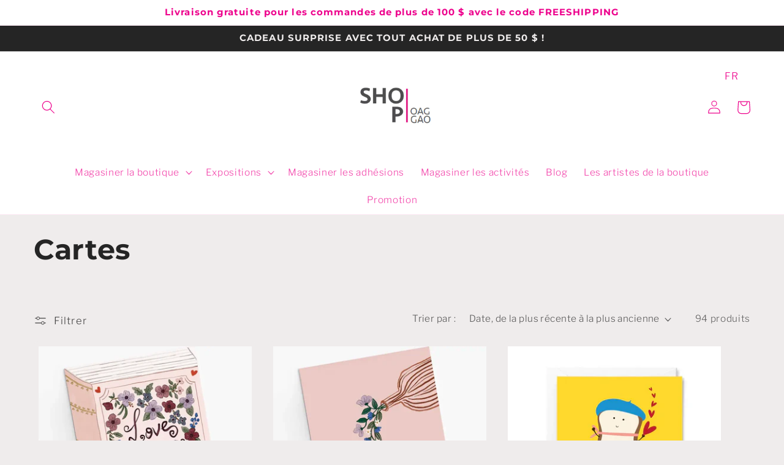

--- FILE ---
content_type: text/html; charset=utf-8
request_url: https://boutique.oaggao.ca/fr/collections/cards
body_size: 77451
content:


<!doctype html>
<html class="no-js" lang="fr">
  <head>
    <meta charset="utf-8">
    <meta http-equiv="X-UA-Compatible" content="IE=edge">
    <meta name="viewport" content="width=device-width,initial-scale=1">
    <meta name="theme-color" content="">
    <link rel="canonical" href="https://shop.oaggao.ca/fr/collections/cards">
    <link rel="preconnect" href="https://cdn.shopify.com" crossorigin>

  <meta name="p:domain_verify" content="cb44ead852ff53fb672fd8a58c210455"/><link rel="icon" type="image/png" href="//boutique.oaggao.ca/cdn/shop/files/square_shop_e80f90b6-cec6-47b1-bdd3-c852b8de81b1.png?crop=center&height=32&v=1668540643&width=32"><link rel="preconnect" href="https://fonts.shopifycdn.com" crossorigin><title>
      Cartes
 &ndash; boutique OAG Shop</title>
    
    
      <meta name="description" content="Greeting cards, card, birthday, anniversary, wedding card, get well soon card, thinking of your card">
    

    

<meta property="og:site_name" content="boutique OAG Shop">
<meta property="og:url" content="https://shop.oaggao.ca/fr/collections/cards">
<meta property="og:title" content="Cartes">
<meta property="og:type" content="website">
<meta property="og:description" content="Greeting cards, card, birthday, anniversary, wedding card, get well soon card, thinking of your card"><meta property="og:image" content="http://boutique.oaggao.ca/cdn/shop/files/square_shop.png?height=628&pad_color=fff&v=1666383867&width=1200">
  <meta property="og:image:secure_url" content="https://boutique.oaggao.ca/cdn/shop/files/square_shop.png?height=628&pad_color=fff&v=1666383867&width=1200">
  <meta property="og:image:width" content="1200">
  <meta property="og:image:height" content="628"><meta name="twitter:card" content="summary_large_image">
<meta name="twitter:title" content="Cartes">
<meta name="twitter:description" content="Greeting cards, card, birthday, anniversary, wedding card, get well soon card, thinking of your card">

   

    <script src="//boutique.oaggao.ca/cdn/shop/t/18/assets/constants.js?v=165488195745554878101677274978" defer="defer"></script>
    <script src="//boutique.oaggao.ca/cdn/shop/t/18/assets/pubsub.js?v=2921868252632587581677274981" defer="defer"></script>
    <script src="//boutique.oaggao.ca/cdn/shop/t/18/assets/global.js?v=85297797553816670871677274979" defer="defer"></script>
    <style>.spf-filter-loading #gf-products > *:not(.spf-product--skeleton), .spf-filter-loading [data-globo-filter-items] > *:not(.spf-product--skeleton){visibility: hidden; opacity: 0}</style>
<link rel="preconnect" href="https://filter-v9.globosoftware.net" />
<script>
  document.getElementsByTagName('html')[0].classList.add('spf-filter-loading');
  window.addEventListener("globoFilterRenderCompleted",function(e){document.getElementsByTagName('html')[0].classList.remove('spf-filter-loading')})
  window.sortByRelevance = false;
  window.moneyFormat = "${{amount}}";
  window.GloboMoneyFormat = "${{amount}}";
  window.GloboMoneyWithCurrencyFormat = "${{amount}} CAD";
  window.filterPriceRate = 1;
  window.filterPriceAdjustment = 1;

  window.shopCurrency = "CAD";
  window.currentCurrency = "CAD";

  window.isMultiCurrency = false;
  window.globoFilterAssetsUrl = '//boutique.oaggao.ca/cdn/shop/t/18/assets/';
  window.assetsUrl = '//boutique.oaggao.ca/cdn/shop/t/18/assets/';
  window.filesUrl = '//boutique.oaggao.ca/cdn/shop/files/';
  var page_id = 265784655960;
  var globo_filters_json = {"default":3866}
  var GloboFilterConfig = {
    api: {
      filterUrl: "https://filter-v9.globosoftware.net/filter",
      searchUrl: "https://filter-v9.globosoftware.net/search",
      url: "https://filter-v9.globosoftware.net",
    },
    shop: {
      name: "boutique OAG Shop",
      url: "https://shop.oaggao.ca",
      domain: "ottawa-art-gallery.myshopify.com",
      is_multicurrency: true,
      currency: "CAD",
      cur_currency: "CAD",
      cur_locale: "fr",
      cur_country: "CA",
      locale: "en",
      root_url: "/fr",
      country_code: "CA",
      product_image: {width: 360, height: 504},
      no_image_url: "https://cdn.shopify.com/s/images/themes/product-1.png",
      themeStoreId: 1368,
      swatches:  null,
      newUrlStruct: true,
      translation: {"default":{"search":{"suggestions":"Suggestions","collections":"Collections","pages":"Pages","product":"Product","products":"Produits","view_all":"Search for","view_all_products":"View all products","not_found":"Sorry, nothing found for","product_not_found":"No products were found","no_result_keywords_suggestions_title":"Popular searches","no_result_products_suggestions_title":"However, You may like","zero_character_keywords_suggestions_title":"Suggestions","zero_character_popular_searches_title":"Popular searches","zero_character_products_suggestions_title":"Trending products"},"form":{"heading":"Search products","select":"-- Select --","search":"Recherche","submit":"Recherche","clear":"Clear"},"filter":{"filter_by":"Filter By","clear_all":"Clear All","view":"View","clear":"Clear","in_stock":"In Stock","out_of_stock":"Out of Stock","ready_to_ship":"Ready to ship","search":"Search options","choose_values":"Choose values"},"sort":{"sort_by":"Sort By","manually":"En vedette","availability_in_stock_first":"Disponibilité","relevance":"Relevance","best_selling":"Best Selling","alphabetically_a_z":"Alphabétique, de A à Z","alphabetically_z_a":"Alphabétique, de Z à A","price_low_to_high":"Prix, faible à élevé","price_high_to_low":"Prix, élevé à faible","date_new_to_old":"Date, new to old","date_old_to_new":"Date, old to new","sale_off":"% Sale off"},"product":{"add_to_cart":"Add to cart","unavailable":"Unavailable","sold_out":"Vendu","sale":"vente","load_more":"Load more","limit":"Show","search":"Search products","no_results":"Sorry, there are no products in this collection"}}},
      redirects: null,
      images: ["ly-icon-39273.png","ly-icon-39310.png"],
      settings: {"logo":"\/\/boutique.oaggao.ca\/cdn\/shop\/files\/square_shop_92afbc66-ead7-4f78-8ea4-64a46e9d0f6d.png?v=1767720510","logo_width":150,"favicon":"\/\/boutique.oaggao.ca\/cdn\/shop\/files\/square_shop_e80f90b6-cec6-47b1-bdd3-c852b8de81b1.png?v=1668540643","colors_solid_button_labels":"#ed008c","colors_accent_1":"#ffffff","gradient_accent_1":"","colors_accent_2":"#ffffff","gradient_accent_2":"","colors_text":"#252525","colors_outline_button_labels":"#252525","colors_background_1":"#efecec","gradient_background_1":"","colors_background_2":"#ed008c","gradient_background_2":"","type_header_font":{"error":"json not allowed for this object"},"heading_scale":115,"type_body_font":{"error":"json not allowed for this object"},"body_scale":110,"page_width":1200,"spacing_sections":0,"spacing_grid_horizontal":20,"spacing_grid_vertical":20,"buttons_border_thickness":1,"buttons_border_opacity":100,"buttons_radius":6,"buttons_shadow_opacity":0,"buttons_shadow_horizontal_offset":0,"buttons_shadow_vertical_offset":4,"buttons_shadow_blur":5,"variant_pills_border_thickness":1,"variant_pills_border_opacity":55,"variant_pills_radius":40,"variant_pills_shadow_opacity":0,"variant_pills_shadow_horizontal_offset":0,"variant_pills_shadow_vertical_offset":4,"variant_pills_shadow_blur":5,"inputs_border_thickness":1,"inputs_border_opacity":55,"inputs_radius":6,"inputs_shadow_opacity":0,"inputs_shadow_horizontal_offset":0,"inputs_shadow_vertical_offset":4,"inputs_shadow_blur":5,"card_style":"standard","card_image_padding":4,"card_text_alignment":"center","card_color_scheme":"background-1","card_border_thickness":3,"card_border_opacity":0,"card_corner_radius":6,"card_shadow_opacity":0,"card_shadow_horizontal_offset":0,"card_shadow_vertical_offset":4,"card_shadow_blur":5,"collection_card_style":"standard","collection_card_image_padding":2,"collection_card_text_alignment":"center","collection_card_color_scheme":"background-1","collection_card_border_thickness":0,"collection_card_border_opacity":5,"collection_card_corner_radius":10,"collection_card_shadow_opacity":0,"collection_card_shadow_horizontal_offset":0,"collection_card_shadow_vertical_offset":4,"collection_card_shadow_blur":5,"blog_card_style":"card","blog_card_image_padding":0,"blog_card_text_alignment":"left","blog_card_color_scheme":"background-1","blog_card_border_thickness":1,"blog_card_border_opacity":10,"blog_card_corner_radius":6,"blog_card_shadow_opacity":0,"blog_card_shadow_horizontal_offset":0,"blog_card_shadow_vertical_offset":4,"blog_card_shadow_blur":5,"text_boxes_border_thickness":0,"text_boxes_border_opacity":0,"text_boxes_radius":6,"text_boxes_shadow_opacity":0,"text_boxes_shadow_horizontal_offset":0,"text_boxes_shadow_vertical_offset":-4,"text_boxes_shadow_blur":5,"media_border_thickness":0,"media_border_opacity":10,"media_radius":6,"media_shadow_opacity":0,"media_shadow_horizontal_offset":0,"media_shadow_vertical_offset":4,"media_shadow_blur":40,"popup_border_thickness":1,"popup_border_opacity":50,"popup_corner_radius":6,"popup_shadow_opacity":0,"popup_shadow_horizontal_offset":0,"popup_shadow_vertical_offset":4,"popup_shadow_blur":5,"drawer_border_thickness":1,"drawer_border_opacity":10,"drawer_shadow_opacity":0,"drawer_shadow_horizontal_offset":0,"drawer_shadow_vertical_offset":4,"drawer_shadow_blur":5,"badge_position":"top right","badge_corner_radius":6,"sale_badge_color_scheme":"background-2","sold_out_badge_color_scheme":"inverse","accent_icons":"text","brand_headline":"\u003cstrong\u003eLet's be friends\u003c\/strong\u003e","brand_description":"","brand_image_width":100,"social_facebook_link":"https:\/\/www.facebook.com\/BoutiqueOAGShop","social_instagram_link":"https:\/\/www.instagram.com\/oagshop_annexe\/?hl=en","social_youtube_link":"","social_tiktok_link":"","social_twitter_link":"","social_snapchat_link":"","social_pinterest_link":"https:\/\/www.pinterest.ca\/shopoaggao\/","social_tumblr_link":"","social_vimeo_link":"","predictive_search_enabled":true,"predictive_search_show_vendor":true,"predictive_search_show_price":true,"currency_code_enabled":false,"cart_type":"page","show_vendor":false,"show_cart_note":false,"checkout_header_image":"\/\/boutique.oaggao.ca\/cdn\/shop\/files\/wide_shopping_d08620bf-c5fc-4b5b-9b11-abdbfc9b4c9d.jpg?v=1672327273","checkout_logo_image":"\/\/boutique.oaggao.ca\/cdn\/shop\/files\/square_shop.png?v=1666383867","checkout_logo_position":"left","checkout_logo_size":"large","checkout_body_background_color":"#fff","checkout_input_background_color_mode":"transparent","checkout_sidebar_background_color":"#ffffff","checkout_heading_font":"-apple-system, BlinkMacSystemFont, 'Segoe UI', Roboto, Helvetica, Arial, sans-serif, 'Apple Color Emoji', 'Segoe UI Emoji', 'Segoe UI Symbol'","checkout_body_font":"-apple-system, BlinkMacSystemFont, 'Segoe UI', Roboto, Helvetica, Arial, sans-serif, 'Apple Color Emoji', 'Segoe UI Emoji', 'Segoe UI Symbol'","checkout_accent_color":"#ef27a4","checkout_button_color":"#ef27a4","checkout_error_color":"#ef27a4","customer_layout":"customer_area"},
      separate_options: ["flavour","scent"],
      home_filter: false,
      page: "collection",
      cache: true,
      layout: "theme"
    },
    taxes: null,
    special_countries: null,
    adjustments: null,

    year_make_model: {
      id: null
    },
    filter: {
      id: globo_filters_json[page_id] || globo_filters_json['default'] || 0,
      layout: 1,
      showCount: true,
      isLoadMore: 0,
      filter_on_search_page: true
    },
    search:{
      enable: true,
      zero_character_suggestion: false,
      layout: 1,
    },
    collection: {
      id:265784655960,
      handle:'cards',
      sort: 'title-ascending',
      tags: null,
      vendor: null,
      type: null,
      term: null,
      limit: 12,
      products_count: 94,
      excludeTags: null
    },
    customer: false,
    selector: {
      sortBy: '.collection-sorting',
      pagination: '.pagination:first, .paginate:first, .pagination-custom:first, #pagination:first, #gf_pagination_wrap',
      products: '.grid.grid-collage'
    }
  };

</script>
<script defer src="//boutique.oaggao.ca/cdn/shop/t/18/assets/v5.globo.filter.lib.js?v=143663916246347420011684263099"></script>
<link rel="preload stylesheet" href="//boutique.oaggao.ca/cdn/shop/t/18/assets/v5.globo.filter.css?v=53364924520433359681684263093" as="style">

<link rel="preload stylesheet" href="//boutique.oaggao.ca/cdn/shop/t/18/assets/v5.globo.search.css?v=36178431668889589591684263094" as="style">





<script>window.performance && window.performance.mark && window.performance.mark('shopify.content_for_header.start');</script><meta id="shopify-digital-wallet" name="shopify-digital-wallet" content="/19743347/digital_wallets/dialog">
<meta name="shopify-checkout-api-token" content="9cca5ff97354f5763a8a4d38ad4fd542">
<meta id="in-context-paypal-metadata" data-shop-id="19743347" data-venmo-supported="false" data-environment="production" data-locale="fr_FR" data-paypal-v4="true" data-currency="CAD">
<link rel="alternate" type="application/atom+xml" title="Feed" href="/fr/collections/cards.atom" />
<link rel="next" href="/fr/collections/cards?page=2">
<link rel="alternate" hreflang="x-default" href="https://shop.oaggao.ca/collections/cards">
<link rel="alternate" hreflang="en" href="https://shop.oaggao.ca/collections/cards">
<link rel="alternate" hreflang="fr" href="https://shop.oaggao.ca/fr/collections/cards">
<link rel="alternate" type="application/json+oembed" href="https://shop.oaggao.ca/fr/collections/cards.oembed">
<script async="async" src="/checkouts/internal/preloads.js?locale=fr-CA"></script>
<link rel="preconnect" href="https://shop.app" crossorigin="anonymous">
<script async="async" src="https://shop.app/checkouts/internal/preloads.js?locale=fr-CA&shop_id=19743347" crossorigin="anonymous"></script>
<script id="apple-pay-shop-capabilities" type="application/json">{"shopId":19743347,"countryCode":"CA","currencyCode":"CAD","merchantCapabilities":["supports3DS"],"merchantId":"gid:\/\/shopify\/Shop\/19743347","merchantName":"boutique OAG Shop","requiredBillingContactFields":["postalAddress","email","phone"],"requiredShippingContactFields":["postalAddress","email","phone"],"shippingType":"shipping","supportedNetworks":["visa","masterCard","amex","discover","interac","jcb"],"total":{"type":"pending","label":"boutique OAG Shop","amount":"1.00"},"shopifyPaymentsEnabled":true,"supportsSubscriptions":true}</script>
<script id="shopify-features" type="application/json">{"accessToken":"9cca5ff97354f5763a8a4d38ad4fd542","betas":["rich-media-storefront-analytics"],"domain":"boutique.oaggao.ca","predictiveSearch":true,"shopId":19743347,"locale":"fr"}</script>
<script>var Shopify = Shopify || {};
Shopify.shop = "ottawa-art-gallery.myshopify.com";
Shopify.locale = "fr";
Shopify.currency = {"active":"CAD","rate":"1.0"};
Shopify.country = "CA";
Shopify.theme = {"name":"Updated copy of Craft","id":145003086133,"schema_name":"Craft","schema_version":"8.0.0","theme_store_id":1368,"role":"main"};
Shopify.theme.handle = "null";
Shopify.theme.style = {"id":null,"handle":null};
Shopify.cdnHost = "boutique.oaggao.ca/cdn";
Shopify.routes = Shopify.routes || {};
Shopify.routes.root = "/fr/";</script>
<script type="module">!function(o){(o.Shopify=o.Shopify||{}).modules=!0}(window);</script>
<script>!function(o){function n(){var o=[];function n(){o.push(Array.prototype.slice.apply(arguments))}return n.q=o,n}var t=o.Shopify=o.Shopify||{};t.loadFeatures=n(),t.autoloadFeatures=n()}(window);</script>
<script>
  window.ShopifyPay = window.ShopifyPay || {};
  window.ShopifyPay.apiHost = "shop.app\/pay";
  window.ShopifyPay.redirectState = null;
</script>
<script id="shop-js-analytics" type="application/json">{"pageType":"collection"}</script>
<script defer="defer" async type="module" src="//boutique.oaggao.ca/cdn/shopifycloud/shop-js/modules/v2/client.init-shop-cart-sync_BcDpqI9l.fr.esm.js"></script>
<script defer="defer" async type="module" src="//boutique.oaggao.ca/cdn/shopifycloud/shop-js/modules/v2/chunk.common_a1Rf5Dlz.esm.js"></script>
<script defer="defer" async type="module" src="//boutique.oaggao.ca/cdn/shopifycloud/shop-js/modules/v2/chunk.modal_Djra7sW9.esm.js"></script>
<script type="module">
  await import("//boutique.oaggao.ca/cdn/shopifycloud/shop-js/modules/v2/client.init-shop-cart-sync_BcDpqI9l.fr.esm.js");
await import("//boutique.oaggao.ca/cdn/shopifycloud/shop-js/modules/v2/chunk.common_a1Rf5Dlz.esm.js");
await import("//boutique.oaggao.ca/cdn/shopifycloud/shop-js/modules/v2/chunk.modal_Djra7sW9.esm.js");

  window.Shopify.SignInWithShop?.initShopCartSync?.({"fedCMEnabled":true,"windoidEnabled":true});

</script>
<script>
  window.Shopify = window.Shopify || {};
  if (!window.Shopify.featureAssets) window.Shopify.featureAssets = {};
  window.Shopify.featureAssets['shop-js'] = {"shop-cart-sync":["modules/v2/client.shop-cart-sync_BLrx53Hf.fr.esm.js","modules/v2/chunk.common_a1Rf5Dlz.esm.js","modules/v2/chunk.modal_Djra7sW9.esm.js"],"init-fed-cm":["modules/v2/client.init-fed-cm_C8SUwJ8U.fr.esm.js","modules/v2/chunk.common_a1Rf5Dlz.esm.js","modules/v2/chunk.modal_Djra7sW9.esm.js"],"shop-cash-offers":["modules/v2/client.shop-cash-offers_BBp_MjBM.fr.esm.js","modules/v2/chunk.common_a1Rf5Dlz.esm.js","modules/v2/chunk.modal_Djra7sW9.esm.js"],"shop-login-button":["modules/v2/client.shop-login-button_Dw6kG_iO.fr.esm.js","modules/v2/chunk.common_a1Rf5Dlz.esm.js","modules/v2/chunk.modal_Djra7sW9.esm.js"],"pay-button":["modules/v2/client.pay-button_BJDaAh68.fr.esm.js","modules/v2/chunk.common_a1Rf5Dlz.esm.js","modules/v2/chunk.modal_Djra7sW9.esm.js"],"shop-button":["modules/v2/client.shop-button_DBWL94V3.fr.esm.js","modules/v2/chunk.common_a1Rf5Dlz.esm.js","modules/v2/chunk.modal_Djra7sW9.esm.js"],"avatar":["modules/v2/client.avatar_BTnouDA3.fr.esm.js"],"init-windoid":["modules/v2/client.init-windoid_77FSIiws.fr.esm.js","modules/v2/chunk.common_a1Rf5Dlz.esm.js","modules/v2/chunk.modal_Djra7sW9.esm.js"],"init-shop-for-new-customer-accounts":["modules/v2/client.init-shop-for-new-customer-accounts_QoC3RJm9.fr.esm.js","modules/v2/client.shop-login-button_Dw6kG_iO.fr.esm.js","modules/v2/chunk.common_a1Rf5Dlz.esm.js","modules/v2/chunk.modal_Djra7sW9.esm.js"],"init-shop-email-lookup-coordinator":["modules/v2/client.init-shop-email-lookup-coordinator_D4ioGzPw.fr.esm.js","modules/v2/chunk.common_a1Rf5Dlz.esm.js","modules/v2/chunk.modal_Djra7sW9.esm.js"],"init-shop-cart-sync":["modules/v2/client.init-shop-cart-sync_BcDpqI9l.fr.esm.js","modules/v2/chunk.common_a1Rf5Dlz.esm.js","modules/v2/chunk.modal_Djra7sW9.esm.js"],"shop-toast-manager":["modules/v2/client.shop-toast-manager_B-eIbpHW.fr.esm.js","modules/v2/chunk.common_a1Rf5Dlz.esm.js","modules/v2/chunk.modal_Djra7sW9.esm.js"],"init-customer-accounts":["modules/v2/client.init-customer-accounts_BcBSUbIK.fr.esm.js","modules/v2/client.shop-login-button_Dw6kG_iO.fr.esm.js","modules/v2/chunk.common_a1Rf5Dlz.esm.js","modules/v2/chunk.modal_Djra7sW9.esm.js"],"init-customer-accounts-sign-up":["modules/v2/client.init-customer-accounts-sign-up_DvG__VHD.fr.esm.js","modules/v2/client.shop-login-button_Dw6kG_iO.fr.esm.js","modules/v2/chunk.common_a1Rf5Dlz.esm.js","modules/v2/chunk.modal_Djra7sW9.esm.js"],"shop-follow-button":["modules/v2/client.shop-follow-button_Dnx6fDH9.fr.esm.js","modules/v2/chunk.common_a1Rf5Dlz.esm.js","modules/v2/chunk.modal_Djra7sW9.esm.js"],"checkout-modal":["modules/v2/client.checkout-modal_BDH3MUqJ.fr.esm.js","modules/v2/chunk.common_a1Rf5Dlz.esm.js","modules/v2/chunk.modal_Djra7sW9.esm.js"],"shop-login":["modules/v2/client.shop-login_CV9Paj8R.fr.esm.js","modules/v2/chunk.common_a1Rf5Dlz.esm.js","modules/v2/chunk.modal_Djra7sW9.esm.js"],"lead-capture":["modules/v2/client.lead-capture_DGQOTB4e.fr.esm.js","modules/v2/chunk.common_a1Rf5Dlz.esm.js","modules/v2/chunk.modal_Djra7sW9.esm.js"],"payment-terms":["modules/v2/client.payment-terms_BQYK7nq4.fr.esm.js","modules/v2/chunk.common_a1Rf5Dlz.esm.js","modules/v2/chunk.modal_Djra7sW9.esm.js"]};
</script>
<script>(function() {
  var isLoaded = false;
  function asyncLoad() {
    if (isLoaded) return;
    isLoaded = true;
    var urls = ["https:\/\/chimpstatic.com\/mcjs-connected\/js\/users\/09c77638ff8a0d72944a659f0\/b130a867c721aecb2ae060595.js?shop=ottawa-art-gallery.myshopify.com"];
    for (var i = 0; i < urls.length; i++) {
      var s = document.createElement('script');
      s.type = 'text/javascript';
      s.async = true;
      s.src = urls[i];
      var x = document.getElementsByTagName('script')[0];
      x.parentNode.insertBefore(s, x);
    }
  };
  if(window.attachEvent) {
    window.attachEvent('onload', asyncLoad);
  } else {
    window.addEventListener('load', asyncLoad, false);
  }
})();</script>
<script id="__st">var __st={"a":19743347,"offset":-18000,"reqid":"cd5551fe-d17b-48aa-a92b-77f33008bef7-1769360029","pageurl":"boutique.oaggao.ca\/fr\/collections\/cards","u":"94e2b6241748","p":"collection","rtyp":"collection","rid":265784655960};</script>
<script>window.ShopifyPaypalV4VisibilityTracking = true;</script>
<script id="captcha-bootstrap">!function(){'use strict';const t='contact',e='account',n='new_comment',o=[[t,t],['blogs',n],['comments',n],[t,'customer']],c=[[e,'customer_login'],[e,'guest_login'],[e,'recover_customer_password'],[e,'create_customer']],r=t=>t.map((([t,e])=>`form[action*='/${t}']:not([data-nocaptcha='true']) input[name='form_type'][value='${e}']`)).join(','),a=t=>()=>t?[...document.querySelectorAll(t)].map((t=>t.form)):[];function s(){const t=[...o],e=r(t);return a(e)}const i='password',u='form_key',d=['recaptcha-v3-token','g-recaptcha-response','h-captcha-response',i],f=()=>{try{return window.sessionStorage}catch{return}},m='__shopify_v',_=t=>t.elements[u];function p(t,e,n=!1){try{const o=window.sessionStorage,c=JSON.parse(o.getItem(e)),{data:r}=function(t){const{data:e,action:n}=t;return t[m]||n?{data:e,action:n}:{data:t,action:n}}(c);for(const[e,n]of Object.entries(r))t.elements[e]&&(t.elements[e].value=n);n&&o.removeItem(e)}catch(o){console.error('form repopulation failed',{error:o})}}const l='form_type',E='cptcha';function T(t){t.dataset[E]=!0}const w=window,h=w.document,L='Shopify',v='ce_forms',y='captcha';let A=!1;((t,e)=>{const n=(g='f06e6c50-85a8-45c8-87d0-21a2b65856fe',I='https://cdn.shopify.com/shopifycloud/storefront-forms-hcaptcha/ce_storefront_forms_captcha_hcaptcha.v1.5.2.iife.js',D={infoText:'Protégé par hCaptcha',privacyText:'Confidentialité',termsText:'Conditions'},(t,e,n)=>{const o=w[L][v],c=o.bindForm;if(c)return c(t,g,e,D).then(n);var r;o.q.push([[t,g,e,D],n]),r=I,A||(h.body.append(Object.assign(h.createElement('script'),{id:'captcha-provider',async:!0,src:r})),A=!0)});var g,I,D;w[L]=w[L]||{},w[L][v]=w[L][v]||{},w[L][v].q=[],w[L][y]=w[L][y]||{},w[L][y].protect=function(t,e){n(t,void 0,e),T(t)},Object.freeze(w[L][y]),function(t,e,n,w,h,L){const[v,y,A,g]=function(t,e,n){const i=e?o:[],u=t?c:[],d=[...i,...u],f=r(d),m=r(i),_=r(d.filter((([t,e])=>n.includes(e))));return[a(f),a(m),a(_),s()]}(w,h,L),I=t=>{const e=t.target;return e instanceof HTMLFormElement?e:e&&e.form},D=t=>v().includes(t);t.addEventListener('submit',(t=>{const e=I(t);if(!e)return;const n=D(e)&&!e.dataset.hcaptchaBound&&!e.dataset.recaptchaBound,o=_(e),c=g().includes(e)&&(!o||!o.value);(n||c)&&t.preventDefault(),c&&!n&&(function(t){try{if(!f())return;!function(t){const e=f();if(!e)return;const n=_(t);if(!n)return;const o=n.value;o&&e.removeItem(o)}(t);const e=Array.from(Array(32),(()=>Math.random().toString(36)[2])).join('');!function(t,e){_(t)||t.append(Object.assign(document.createElement('input'),{type:'hidden',name:u})),t.elements[u].value=e}(t,e),function(t,e){const n=f();if(!n)return;const o=[...t.querySelectorAll(`input[type='${i}']`)].map((({name:t})=>t)),c=[...d,...o],r={};for(const[a,s]of new FormData(t).entries())c.includes(a)||(r[a]=s);n.setItem(e,JSON.stringify({[m]:1,action:t.action,data:r}))}(t,e)}catch(e){console.error('failed to persist form',e)}}(e),e.submit())}));const S=(t,e)=>{t&&!t.dataset[E]&&(n(t,e.some((e=>e===t))),T(t))};for(const o of['focusin','change'])t.addEventListener(o,(t=>{const e=I(t);D(e)&&S(e,y())}));const B=e.get('form_key'),M=e.get(l),P=B&&M;t.addEventListener('DOMContentLoaded',(()=>{const t=y();if(P)for(const e of t)e.elements[l].value===M&&p(e,B);[...new Set([...A(),...v().filter((t=>'true'===t.dataset.shopifyCaptcha))])].forEach((e=>S(e,t)))}))}(h,new URLSearchParams(w.location.search),n,t,e,['guest_login'])})(!0,!0)}();</script>
<script integrity="sha256-4kQ18oKyAcykRKYeNunJcIwy7WH5gtpwJnB7kiuLZ1E=" data-source-attribution="shopify.loadfeatures" defer="defer" src="//boutique.oaggao.ca/cdn/shopifycloud/storefront/assets/storefront/load_feature-a0a9edcb.js" crossorigin="anonymous"></script>
<script crossorigin="anonymous" defer="defer" src="//boutique.oaggao.ca/cdn/shopifycloud/storefront/assets/shopify_pay/storefront-65b4c6d7.js?v=20250812"></script>
<script data-source-attribution="shopify.dynamic_checkout.dynamic.init">var Shopify=Shopify||{};Shopify.PaymentButton=Shopify.PaymentButton||{isStorefrontPortableWallets:!0,init:function(){window.Shopify.PaymentButton.init=function(){};var t=document.createElement("script");t.src="https://boutique.oaggao.ca/cdn/shopifycloud/portable-wallets/latest/portable-wallets.fr.js",t.type="module",document.head.appendChild(t)}};
</script>
<script data-source-attribution="shopify.dynamic_checkout.buyer_consent">
  function portableWalletsHideBuyerConsent(e){var t=document.getElementById("shopify-buyer-consent"),n=document.getElementById("shopify-subscription-policy-button");t&&n&&(t.classList.add("hidden"),t.setAttribute("aria-hidden","true"),n.removeEventListener("click",e))}function portableWalletsShowBuyerConsent(e){var t=document.getElementById("shopify-buyer-consent"),n=document.getElementById("shopify-subscription-policy-button");t&&n&&(t.classList.remove("hidden"),t.removeAttribute("aria-hidden"),n.addEventListener("click",e))}window.Shopify?.PaymentButton&&(window.Shopify.PaymentButton.hideBuyerConsent=portableWalletsHideBuyerConsent,window.Shopify.PaymentButton.showBuyerConsent=portableWalletsShowBuyerConsent);
</script>
<script data-source-attribution="shopify.dynamic_checkout.cart.bootstrap">document.addEventListener("DOMContentLoaded",(function(){function t(){return document.querySelector("shopify-accelerated-checkout-cart, shopify-accelerated-checkout")}if(t())Shopify.PaymentButton.init();else{new MutationObserver((function(e,n){t()&&(Shopify.PaymentButton.init(),n.disconnect())})).observe(document.body,{childList:!0,subtree:!0})}}));
</script>
<link id="shopify-accelerated-checkout-styles" rel="stylesheet" media="screen" href="https://boutique.oaggao.ca/cdn/shopifycloud/portable-wallets/latest/accelerated-checkout-backwards-compat.css" crossorigin="anonymous">
<style id="shopify-accelerated-checkout-cart">
        #shopify-buyer-consent {
  margin-top: 1em;
  display: inline-block;
  width: 100%;
}

#shopify-buyer-consent.hidden {
  display: none;
}

#shopify-subscription-policy-button {
  background: none;
  border: none;
  padding: 0;
  text-decoration: underline;
  font-size: inherit;
  cursor: pointer;
}

#shopify-subscription-policy-button::before {
  box-shadow: none;
}

      </style>
<script id="sections-script" data-sections="header,footer" defer="defer" src="//boutique.oaggao.ca/cdn/shop/t/18/compiled_assets/scripts.js?v=5870"></script>
<script>window.performance && window.performance.mark && window.performance.mark('shopify.content_for_header.end');</script>

 
    <style data-shopify>
      @font-face {
  font-family: "Libre Franklin";
  font-weight: 300;
  font-style: normal;
  font-display: swap;
  src: url("//boutique.oaggao.ca/cdn/fonts/libre_franklin/librefranklin_n3.8cafdf02f3a4e5567b74224f139d214e665e34e1.woff2") format("woff2"),
       url("//boutique.oaggao.ca/cdn/fonts/libre_franklin/librefranklin_n3.cdf6db8de35eb51473c109b271bf04f2b0561d68.woff") format("woff");
}

      @font-face {
  font-family: "Libre Franklin";
  font-weight: 700;
  font-style: normal;
  font-display: swap;
  src: url("//boutique.oaggao.ca/cdn/fonts/libre_franklin/librefranklin_n7.6739620624550b8695d0cc23f92ffd46eb51c7a3.woff2") format("woff2"),
       url("//boutique.oaggao.ca/cdn/fonts/libre_franklin/librefranklin_n7.7cebc205621b23b061b803310af0ad39921ae57d.woff") format("woff");
}

      @font-face {
  font-family: "Libre Franklin";
  font-weight: 300;
  font-style: italic;
  font-display: swap;
  src: url("//boutique.oaggao.ca/cdn/fonts/libre_franklin/librefranklin_i3.27165bbc51c81ac815a3253a3cb85fa882967f30.woff2") format("woff2"),
       url("//boutique.oaggao.ca/cdn/fonts/libre_franklin/librefranklin_i3.9c035b1243bfce781830852fea08b140fdc7e703.woff") format("woff");
}

      @font-face {
  font-family: "Libre Franklin";
  font-weight: 700;
  font-style: italic;
  font-display: swap;
  src: url("//boutique.oaggao.ca/cdn/fonts/libre_franklin/librefranklin_i7.5cd0952dea701f27d5d0eb294c01347335232ef2.woff2") format("woff2"),
       url("//boutique.oaggao.ca/cdn/fonts/libre_franklin/librefranklin_i7.41af936a1cd17668e4e060c6e0ad838ccf133ddd.woff") format("woff");
}

      @font-face {
  font-family: Montserrat;
  font-weight: 700;
  font-style: normal;
  font-display: swap;
  src: url("//boutique.oaggao.ca/cdn/fonts/montserrat/montserrat_n7.3c434e22befd5c18a6b4afadb1e3d77c128c7939.woff2") format("woff2"),
       url("//boutique.oaggao.ca/cdn/fonts/montserrat/montserrat_n7.5d9fa6e2cae713c8fb539a9876489d86207fe957.woff") format("woff");
}


      :root {
        --font-body-family: "Libre Franklin", sans-serif;
        --font-body-style: normal;
        --font-body-weight: 300;
        --font-body-weight-bold: 600;

        --font-heading-family: Montserrat, sans-serif;
        --font-heading-style: normal;
        --font-heading-weight: 700;

        --font-body-scale: 1.1;
        --font-heading-scale: 1.0454545454545454;

        --color-base-text: 37, 37, 37;
        --color-shadow: 37, 37, 37;
        --color-base-background-1: 239, 236, 236;
        --color-base-background-2: 237, 0, 140;
        --color-base-solid-button-labels: 237, 0, 140;
        --color-base-outline-button-labels: 37, 37, 37;
        --color-base-accent-1: 255, 255, 255;
        --color-base-accent-2: 255, 255, 255;
        --payment-terms-background-color: #efecec;

        --gradient-base-background-1: #efecec;
        --gradient-base-background-2: #ed008c;
        --gradient-base-accent-1: #ffffff;
        --gradient-base-accent-2: #ffffff;

        --media-padding: px;
        --media-border-opacity: 0.1;
        --media-border-width: 0px;
        --media-radius: 6px;
        --media-shadow-opacity: 0.0;
        --media-shadow-horizontal-offset: 0px;
        --media-shadow-vertical-offset: 4px;
        --media-shadow-blur-radius: 40px;
        --media-shadow-visible: 0;

        --page-width: 120rem;
        --page-width-margin: 0rem;

        --product-card-image-padding: 0.4rem;
        --product-card-corner-radius: 0.6rem;
        --product-card-text-alignment: center;
        --product-card-border-width: 0.3rem;
        --product-card-border-opacity: 0.0;
        --product-card-shadow-opacity: 0.0;
        --product-card-shadow-visible: 0;
        --product-card-shadow-horizontal-offset: 0.0rem;
        --product-card-shadow-vertical-offset: 0.4rem;
        --product-card-shadow-blur-radius: 0.5rem;

        --collection-card-image-padding: 0.2rem;
        --collection-card-corner-radius: 1.0rem;
        --collection-card-text-alignment: center;
        --collection-card-border-width: 0.0rem;
        --collection-card-border-opacity: 0.05;
        --collection-card-shadow-opacity: 0.0;
        --collection-card-shadow-visible: 0;
        --collection-card-shadow-horizontal-offset: 0.0rem;
        --collection-card-shadow-vertical-offset: 0.4rem;
        --collection-card-shadow-blur-radius: 0.5rem;

        --blog-card-image-padding: 0.0rem;
        --blog-card-corner-radius: 0.6rem;
        --blog-card-text-alignment: left;
        --blog-card-border-width: 0.1rem;
        --blog-card-border-opacity: 0.1;
        --blog-card-shadow-opacity: 0.0;
        --blog-card-shadow-visible: 0;
        --blog-card-shadow-horizontal-offset: 0.0rem;
        --blog-card-shadow-vertical-offset: 0.4rem;
        --blog-card-shadow-blur-radius: 0.5rem;

        --badge-corner-radius: 0.6rem;

        --popup-border-width: 1px;
        --popup-border-opacity: 0.5;
        --popup-corner-radius: 6px;
        --popup-shadow-opacity: 0.0;
        --popup-shadow-horizontal-offset: 0px;
        --popup-shadow-vertical-offset: 4px;
        --popup-shadow-blur-radius: 5px;

        --drawer-border-width: 1px;
        --drawer-border-opacity: 0.1;
        --drawer-shadow-opacity: 0.0;
        --drawer-shadow-horizontal-offset: 0px;
        --drawer-shadow-vertical-offset: 4px;
        --drawer-shadow-blur-radius: 5px;

        --spacing-sections-desktop: 0px;
        --spacing-sections-mobile: 0px;

        --grid-desktop-vertical-spacing: 20px;
        --grid-desktop-horizontal-spacing: 20px;
        --grid-mobile-vertical-spacing: 10px;
        --grid-mobile-horizontal-spacing: 10px;

        --text-boxes-border-opacity: 0.0;
        --text-boxes-border-width: 0px;
        --text-boxes-radius: 6px;
        --text-boxes-shadow-opacity: 0.0;
        --text-boxes-shadow-visible: 0;
        --text-boxes-shadow-horizontal-offset: 0px;
        --text-boxes-shadow-vertical-offset: -4px;
        --text-boxes-shadow-blur-radius: 5px;

        --buttons-radius: 6px;
        --buttons-radius-outset: 7px;
        --buttons-border-width: 1px;
        --buttons-border-opacity: 1.0;
        --buttons-shadow-opacity: 0.0;
        --buttons-shadow-visible: 0;
        --buttons-shadow-horizontal-offset: 0px;
        --buttons-shadow-vertical-offset: 4px;
        --buttons-shadow-blur-radius: 5px;
        --buttons-border-offset: 0.3px;

        --inputs-radius: 6px;
        --inputs-border-width: 1px;
        --inputs-border-opacity: 0.55;
        --inputs-shadow-opacity: 0.0;
        --inputs-shadow-horizontal-offset: 0px;
        --inputs-margin-offset: 0px;
        --inputs-shadow-vertical-offset: 4px;
        --inputs-shadow-blur-radius: 5px;
        --inputs-radius-outset: 7px;

        --variant-pills-radius: 40px;
        --variant-pills-border-width: 1px;
        --variant-pills-border-opacity: 0.55;
        --variant-pills-shadow-opacity: 0.0;
        --variant-pills-shadow-horizontal-offset: 0px;
        --variant-pills-shadow-vertical-offset: 4px;
        --variant-pills-shadow-blur-radius: 5px;
      }

      *,
      *::before,
      *::after {
        box-sizing: inherit;
      }

      html {
        box-sizing: border-box;
        font-size: calc(var(--font-body-scale) * 62.5%);
        height: 100%;
      }
          
      body {
        display: grid;
        grid-template-rows: auto auto 1fr auto;
        grid-template-columns: 100%;
        min-height: 100%;
        margin: 0;
        font-size: 1.5rem;
        letter-spacing: 0.06rem;
        line-height: calc(1 + 0.8 / var(--font-body-scale));
        font-family: var(--font-body-family);
        font-style: var(--font-body-style);
        font-weight: var(--font-body-weight);
      }

      @media screen and (min-width: 750px) {
        body {
          font-size: 1.6rem;
        }
      }
    </style>
  
  
    <link href="//boutique.oaggao.ca/cdn/shop/t/18/assets/base.css?v=831047894957930821677274981" rel="stylesheet" type="text/css" media="all" />
<link rel="preload" as="font" href="//boutique.oaggao.ca/cdn/fonts/libre_franklin/librefranklin_n3.8cafdf02f3a4e5567b74224f139d214e665e34e1.woff2" type="font/woff2" crossorigin><link rel="preload" as="font" href="//boutique.oaggao.ca/cdn/fonts/montserrat/montserrat_n7.3c434e22befd5c18a6b4afadb1e3d77c128c7939.woff2" type="font/woff2" crossorigin><link rel="stylesheet" href="//boutique.oaggao.ca/cdn/shop/t/18/assets/component-predictive-search.css?v=85913294783299393391677274979" media="print" onload="this.media='all'"><script>document.documentElement.className = document.documentElement.className.replace('no-js', 'js');
    if (Shopify.designMode) {
      document.documentElement.classList.add('shopify-design-mode');
    }
    </script>
  <!-- BEGIN app block: shopify://apps/langify/blocks/langify/b50c2edb-8c63-4e36-9e7c-a7fdd62ddb8f --><!-- BEGIN app snippet: ly-switcher-factory -->




<style>
  .ly-switcher-wrapper.ly-hide, .ly-recommendation.ly-hide, .ly-recommendation .ly-submit-btn {
    display: none !important;
  }

  #ly-switcher-factory-template {
    display: none;
  }


  
</style>


<template id="ly-switcher-factory-template">
<div data-breakpoint="" class="ly-switcher-wrapper ly-breakpoint-1 fixed bottom_right ly-hide" style="font-size: 14px; margin: 0px 0px; "><div data-dropup="false" onclick="langify.switcher.toggleSwitcherOpen(this)" class="ly-languages-switcher ly-custom-dropdown-switcher ly-bright-theme" style=" margin: 0px 0px;">
          <span role="button" tabindex="0" aria-label="Selected language: français" aria-expanded="false" aria-controls="languagesSwitcherList-1" class="ly-custom-dropdown-current" style="background: #ffffff; color: #000000;  "><i class="ly-icon ly-flag-icon ly-flag-icon-fr fr "></i><span class="ly-custom-dropdown-current-inner ly-custom-dropdown-current-inner-text">français
</span>
<div aria-hidden="true" class="ly-arrow ly-arrow-black stroke" style="vertical-align: middle; width: 14.0px; height: 14.0px;">
        <svg xmlns="http://www.w3.org/2000/svg" viewBox="0 0 14.0 14.0" height="14.0px" width="14.0px" style="position: absolute;">
          <path d="M1 4.5 L7.0 10.5 L13.0 4.5" fill="transparent" stroke="#000000" stroke-width="1px"/>
        </svg>
      </div>
          </span>
          <ul id="languagesSwitcherList-1" role="list" class="ly-custom-dropdown-list ly-is-open ly-bright-theme" style="background: #ffffff; color: #000000; "><li key="en" style="color: #000000;  margin: 0px 0px;" tabindex="-1">
                  <a class="ly-custom-dropdown-list-element ly-languages-switcher-link ly-bright-theme"
                    href="#"
                      data-language-code="en"

                    
                    data-ly-locked="true" rel="nofollow"><i class="ly-icon ly-flag-icon ly-flag-icon-en"></i><span class="ly-custom-dropdown-list-element-right">anglais</span></a>
                </li><li key="fr" style="color: #000000;  margin: 0px 0px;" tabindex="-1">
                  <a class="ly-custom-dropdown-list-element ly-languages-switcher-link ly-bright-theme"
                    href="#"
                      data-language-code="fr"

                    
                    data-ly-locked="true" rel="nofollow"><i class="ly-icon ly-flag-icon ly-flag-icon-fr"></i><span class="ly-custom-dropdown-list-element-right">français</span></a>
                </li></ul>
        </div></div>
</template><link rel="preload stylesheet" href="https://cdn.shopify.com/extensions/019a5e5e-a484-720d-b1ab-d37a963e7bba/extension-langify-79/assets/langify-flags.css" as="style" media="print" onload="this.media='all'; this.onload=null;"><!-- END app snippet -->

<script>
  var langify = window.langify || {};
  var customContents = {};
  var customContents_image = {};
  var langifySettingsOverwrites = {};
  var defaultSettings = {
    debug: false,               // BOOL : Enable/disable console logs
    observe: true,              // BOOL : Enable/disable the entire mutation observer (off switch)
    observeLinks: false,
    observeImages: true,
    observeCustomContents: true,
    maxMutations: 5,
    timeout: 100,               // INT : Milliseconds to wait after a mutation, before the next mutation event will be allowed for the element
    linksBlacklist: [],
    usePlaceholderMatching: false
  };

  if(langify.settings) { 
    langifySettingsOverwrites = Object.assign({}, langify.settings);
    langify.settings = Object.assign(defaultSettings, langify.settings); 
  } else { 
    langify.settings = defaultSettings; 
  }

  langify.settings.theme = null;
  langify.settings.switcher = null;
  if(langify.settings.switcher === null) {
    langify.settings.switcher = {};
  }
  langify.settings.switcher.customIcons = null;

  langify.locale = langify.locale || {
    country_code: "CA",
    language_code: "fr",
    currency_code: null,
    primary: false,
    iso_code: "fr",
    root_url: "\/fr",
    language_id: "ly39310",
    shop_url: "https:\/\/shop.oaggao.ca",
    domain_feature_enabled: {"shop.oaggao.ca":[]},
    languages: [{
        iso_code: "en",
        root_url: "\/",
        domain: null,
      },{
        iso_code: "fr",
        root_url: "\/fr",
        domain: null,
      },]
  };

  langify.localization = {
    available_countries: ["Canada","États-Unis","Suisse"],
    available_languages: [{"shop_locale":{"locale":"en","enabled":true,"primary":true,"published":true}},{"shop_locale":{"locale":"fr","enabled":true,"primary":false,"published":true}}],
    country: "Canada",
    language: {"shop_locale":{"locale":"fr","enabled":true,"primary":false,"published":true}},
    market: {
      handle: "ca",
      id: 910753880,
      metafields: {"error":"json not allowed for this object"},
    }
  };

  // Disable link correction ALWAYS on languages with mapped domains
  
  if(langify.locale.root_url == '/') {
    langify.settings.observeLinks = false;
  }


  function extractImageObject(val) {
  if (!val || val === '') return false;

  // Handle src-sets (e.g., "image_600x600.jpg 1x, image_1200x1200.jpg 2x")
  if (val.search(/([0-9]+w?h?x?,)/gi) > -1) {
    val = val.split(/([0-9]+w?h?x?,)/gi)[0];
  }

  const hostBegin = val.indexOf('//') !== -1 ? val.indexOf('//') : 0;
  const hostEnd = val.lastIndexOf('/') + 1;
  const host = val.substring(hostBegin, hostEnd);
  let afterHost = val.substring(hostEnd);

  // Remove query/hash fragments
  afterHost = afterHost.split('#')[0].split('?')[0];

  // Extract name before any Shopify modifiers or file extension
  // e.g., "photo_600x600_crop_center@2x.jpg" → "photo"
  const name = afterHost.replace(
    /(_[0-9]+x[0-9]*|_{width}x|_{size})?(_crop_(top|center|bottom|left|right))?(@[0-9]*x)?(\.progressive)?(\.(png\.jpg|jpe?g|png|gif|webp))?$/i,
    ''
  );

  // Extract file extension (if any)
  let type = '';
  const match = afterHost.match(/\.(png\.jpg|jpe?g|png|gif|webp)$/i);
  if (match) {
    type = match[1].replace('png.jpg', 'jpg'); // fix weird double-extension cases
  }

  // Clean file name with extension or suffixes normalized
  const file = afterHost.replace(
    /(_[0-9]+x[0-9]*|_{width}x|_{size})?(_crop_(top|center|bottom|left|right))?(@[0-9]*x)?(\.progressive)?(\.(png\.jpg|jpe?g|png|gif|webp))?$/i,
    type ? '.' + type : ''
  );

  return { host, name, type, file };
}



  /* Custom Contents Section*/
  var customContents = {};

customContents["Field should not be blank"
          .toLowerCase()
          .trim()
          .replace(/\s+/g, " ")] = 'Le champ ne doit pas être vide';
customContents["50 Mackenzie King Bridge, Ottawa, ON, K1N 0G5, CANADA | 613.233.8699 | info@oaggao.ca Ottawa Art Gallery is situated on traditional Anishinaabe Aki territory. Charitable No. 137078960RR0001"
          .toLowerCase()
          .trim()
          .replace(/\s+/g, " ")] = '50 pont Mackenzie King, Ottawa, ON, K1N 0G5, CANADA | 613.233.8699 | info@oaggao.ca La Galerie d’art d’Ottawa est située sur le territoire traditionnel de la Nation Anishnaabe. Organisme de bienfaisance 137078960RR0001';
customContents["Choose your Membership"
          .toLowerCase()
          .trim()
          .replace(/\s+/g, " ")] = 'Choisissez votre adhésion';
customContents["Products"
          .toLowerCase()
          .trim()
          .replace(/\s+/g, " ")] = 'Produits';
customContents["Artist_painting"
          .toLowerCase()
          .trim()
          .replace(/\s+/g, " ")] = 'Artist_paintingFR';
customContents["View Details"
          .toLowerCase()
          .trim()
          .replace(/\s+/g, " ")] = 'Détails';
customContents["Sale"
          .toLowerCase()
          .trim()
          .replace(/\s+/g, " ")] = 'vente';
customContents["Mixed Media"
          .toLowerCase()
          .trim()
          .replace(/\s+/g, " ")] = 'Techniques mixtes';
customContents["Digital"
          .toLowerCase()
          .trim()
          .replace(/\s+/g, " ")] = 'Art numérique';
customContents["Drawing"
          .toLowerCase()
          .trim()
          .replace(/\s+/g, " ")] = 'Dessin';
customContents["Painting"
          .toLowerCase()
          .trim()
          .replace(/\s+/g, " ")] = 'Peinture';
customContents["Photograph"
          .toLowerCase()
          .trim()
          .replace(/\s+/g, " ")] = 'Photographie';
customContents["Print"
          .toLowerCase()
          .trim()
          .replace(/\s+/g, " ")] = 'Impression';
customContents["Sculpture"
          .toLowerCase()
          .trim()
          .replace(/\s+/g, " ")] = 'Sculpture';
customContents["Textile"
          .toLowerCase()
          .trim()
          .replace(/\s+/g, " ")] = 'Textile';
customContents["Abstract"
          .toLowerCase()
          .trim()
          .replace(/\s+/g, " ")] = 'Abstrait';
customContents["Cityscape"
          .toLowerCase()
          .trim()
          .replace(/\s+/g, " ")] = 'Paysage urbain';
customContents["Figurative\/Portrait"
          .toLowerCase()
          .trim()
          .replace(/\s+/g, " ")] = 'Figuratif/Portrait';
customContents["Landscape"
          .toLowerCase()
          .trim()
          .replace(/\s+/g, " ")] = 'Paysage';
customContents["$500 And Under"
          .toLowerCase()
          .trim()
          .replace(/\s+/g, " ")] = '500 $ et moins';
customContents["$501 - $1000"
          .toLowerCase()
          .trim()
          .replace(/\s+/g, " ")] = '501 $ à 1 000 $';
customContents["$1001 - $3000"
          .toLowerCase()
          .trim()
          .replace(/\s+/g, " ")] = '1 001 $ à 3 000 $';
customContents["$3000 And Over"
          .toLowerCase()
          .trim()
          .replace(/\s+/g, " ")] = '3 000 $ et plus';
customContents["To continue, let us know you're not a robot."
          .toLowerCase()
          .trim()
          .replace(/\s+/g, " ")] = 'Pour continuer, laissez-nous savoir que vous n\'êtes pas un robot.';
customContents["I'm not a robot"
          .toLowerCase()
          .trim()
          .replace(/\s+/g, " ")] = 'Je ne suis pas un robot';
customContents["SUBMIT"
          .toLowerCase()
          .trim()
          .replace(/\s+/g, " ")] = 'SOUMETTRE';
customContents["Search"
          .toLowerCase()
          .trim()
          .replace(/\s+/g, " ")] = 'Recherche';
customContents["Price"
          .toLowerCase()
          .trim()
          .replace(/\s+/g, " ")] = 'Prix';
customContents["Subject"
          .toLowerCase()
          .trim()
          .replace(/\s+/g, " ")] = 'Genre';
customContents["Medium"
          .toLowerCase()
          .trim()
          .replace(/\s+/g, " ")] = 'Technique';
customContents["Please fill out this field"
          .toLowerCase()
          .trim()
          .replace(/\s+/g, " ")] = 'S\'il vous plaît remplir ce champ';
customContents["This is not a valid entry"
          .toLowerCase()
          .trim()
          .replace(/\s+/g, " ")] = 'Ce n\'est pas une entrée valide';
customContents["This membership is a gift"
          .toLowerCase()
          .trim()
          .replace(/\s+/g, " ")] = 'Cette adhésion est offerte en cadeau';
customContents["Enter the name of who the membership is for"
          .toLowerCase()
          .trim()
          .replace(/\s+/g, " ")] = 'Noms du ou de la bénéficiaire de l’adhésion-cadeau';
customContents["First Name"
          .toLowerCase()
          .trim()
          .replace(/\s+/g, " ")] = 'Prénom';
customContents["Last Name"
          .toLowerCase()
          .trim()
          .replace(/\s+/g, " ")] = 'Nom';
customContents["Telephone"
          .toLowerCase()
          .trim()
          .replace(/\s+/g, " ")] = 'Numéro de téléphone';
customContents["Email"
          .toLowerCase()
          .trim()
          .replace(/\s+/g, " ")] = 'Courriel';
customContents["Address line 1"
          .toLowerCase()
          .trim()
          .replace(/\s+/g, " ")] = 'Addresse 1';
customContents["Address line 2"
          .toLowerCase()
          .trim()
          .replace(/\s+/g, " ")] = 'Addresse 2';
customContents["City"
          .toLowerCase()
          .trim()
          .replace(/\s+/g, " ")] = 'Ville';
customContents["Country"
          .toLowerCase()
          .trim()
          .replace(/\s+/g, " ")] = 'Pays';
customContents["Postal Code"
          .toLowerCase()
          .trim()
          .replace(/\s+/g, " ")] = 'Code Postal';
customContents["Digital Print"
          .toLowerCase()
          .trim()
          .replace(/\s+/g, " ")] = 'Épreuvre numérique';
customContents["Encaustic"
          .toLowerCase()
          .trim()
          .replace(/\s+/g, " ")] = 'Encaustique';
customContents["Hand Pulled Print"
          .toLowerCase()
          .trim()
          .replace(/\s+/g, " ")] = 'Gravure tirée à la main';
customContents["Work on Paper"
          .toLowerCase()
          .trim()
          .replace(/\s+/g, " ")] = 'Œuvre sur papier';
customContents["Still Life"
          .toLowerCase()
          .trim()
          .replace(/\s+/g, " ")] = 'Nature morte';
customContents["Wildlife"
          .toLowerCase()
          .trim()
          .replace(/\s+/g, " ")] = 'Faune sauvage';
customContents["Sold out"
          .toLowerCase()
          .trim()
          .replace(/\s+/g, " ")] = 'Vendu';
customContents["*OUT ON RENTAL*"
          .toLowerCase()
          .trim()
          .replace(/\s+/g, " ")] = '*LOUÉE*';
customContents["on hold"
          .toLowerCase()
          .trim()
          .replace(/\s+/g, " ")] = 'en attente';
customContents["Jewellery"
          .toLowerCase()
          .trim()
          .replace(/\s+/g, " ")] = 'Bijoux';
customContents["OAG Publications"
          .toLowerCase()
          .trim()
          .replace(/\s+/g, " ")] = 'Publications de la GAO';
customContents["Firestone Collection of Canadian Art Feature"
          .toLowerCase()
          .trim()
          .replace(/\s+/g, " ")] = 'Produits inspirés de la Collection Firestone d\'art canadien';
customContents["Publications \u0026 Catalogs"
          .toLowerCase()
          .trim()
          .replace(/\s+/g, " ")] = 'Publications et catalogues';
customContents["Periodicals"
          .toLowerCase()
          .trim()
          .replace(/\s+/g, " ")] = 'Périodiques';
customContents["Ottawa Feature"
          .toLowerCase()
          .trim()
          .replace(/\s+/g, " ")] = 'Collection Ottawa';
customContents["Stationery"
          .toLowerCase()
          .trim()
          .replace(/\s+/g, " ")] = 'Papeterie';
customContents["Cards"
          .toLowerCase()
          .trim()
          .replace(/\s+/g, " ")] = 'Cartes de vœux';
customContents["Small accessories"
          .toLowerCase()
          .trim()
          .replace(/\s+/g, " ")] = 'Petits accessoires';
customContents["All products"
          .toLowerCase()
          .trim()
          .replace(/\s+/g, " ")] = 'Tous les produits';
customContents["Books"
          .toLowerCase()
          .trim()
          .replace(/\s+/g, " ")] = 'Livres';
customContents["Internet, meet the OAG SHOP"
          .toLowerCase()
          .trim()
          .replace(/\s+/g, " ")] = 'Internet, voici la boutique OAG Shop';
customContents["The OAG Shop is dedicated to supporting Canadian art, with a focus on makers and artists from the Ottawa-Gatineau region."
          .toLowerCase()
          .trim()
          .replace(/\s+/g, " ")] = 'La boutique OAG Shop a pour mission d’appuyer les artistes du Canada, tout particulièrement le talent de la région d’Ottawa-Gatineau.';
customContents["The OAG Shop showcases unique and wonderful gift ideas including ceramics, textiles, jewellery, books, homewares, art supplies and educational kids crafts."
          .toLowerCase()
          .trim()
          .replace(/\s+/g, " ")] = 'Vous y trouvererez une grande variété de produits fabriqués à la main, incluant des céramiques, des bijoux, des textiles, des articles pour la maison, et des gravures. De plus, la boutique offre une excellente sélection de livres d’art, de papeterie, et d’objets éducatifs pour les enfants.';
customContents["Education \u0026 fun"
          .toLowerCase()
          .trim()
          .replace(/\s+/g, " ")] = 'Apprendre et s\'amuser';
customContents["thick hammered"
          .toLowerCase()
          .trim()
          .replace(/\s+/g, " ")] = 'martelés épais';
customContents["simple thin"
          .toLowerCase()
          .trim()
          .replace(/\s+/g, " ")] = 'simple';
customContents["thin t"
          .toLowerCase()
          .trim()
          .replace(/\s+/g, " ")] = 'simple T';
customContents["Find the perfect thing(s)"
          .toLowerCase()
          .trim()
          .replace(/\s+/g, " ")] = 'Trouvez l\'objet parfait';
customContents["Shop the Holiday Collection"
          .toLowerCase()
          .trim()
          .replace(/\s+/g, " ")] = 'Magasinez la Collection du temps des Fêtes';
customContents["All Home"
          .toLowerCase()
          .trim()
          .replace(/\s+/g, " ")] = 'Tout maison';
customContents["All Stationery"
          .toLowerCase()
          .trim()
          .replace(/\s+/g, " ")] = 'Toute la papeterie';
customContents["You may also like"
          .toLowerCase()
          .trim()
          .replace(/\s+/g, " ")] = 'Vous aimerez peut-être';
customContents["OAG main site"
          .toLowerCase()
          .trim()
          .replace(/\s+/g, " ")] = 'Site Web de la GAO';
customContents["Contact"
          .toLowerCase()
          .trim()
          .replace(/\s+/g, " ")] = 'COORDONNÉES';
customContents["50 Mackenzie King Bridge, Ottawa, ON, K1N 0C5 (1st floor of the Ottawa Art Gallery) 613-233-8699 + 234 Email: shop@oaggao.ca"
          .toLowerCase()
          .trim()
          .replace(/\s+/g, " ")] = '50, pont Mackenzie King, Ottawa, ON, K1N 0C5 (niveau 1), 613-233-8699, poste 234, courriel : shop@oaggao.ca';
customContents["Gift of Art Registry"
          .toLowerCase()
          .trim()
          .replace(/\s+/g, " ")] = 'Un cadeau en art de la GAO';
customContents["Your cart"
          .toLowerCase()
          .trim()
          .replace(/\s+/g, " ")] = 'Votre panier';
customContents["Subtotal"
          .toLowerCase()
          .trim()
          .replace(/\s+/g, " ")] = 'Sous-total';
customContents["Taxes and shipping calculated at checkout"
          .toLowerCase()
          .trim()
          .replace(/\s+/g, " ")] = 'Taxes et livraison calculées à la caisse';
customContents["Check out"
          .toLowerCase()
          .trim()
          .replace(/\s+/g, " ")] = 'Passer à la caisse';
customContents["filter:"
          .toLowerCase()
          .trim()
          .replace(/\s+/g, " ")] = 'Filtres :';
customContents["Availability"
          .toLowerCase()
          .trim()
          .replace(/\s+/g, " ")] = 'Disponibilité';
customContents["Contact information"
          .toLowerCase()
          .trim()
          .replace(/\s+/g, " ")] = 'Information de contact';
customContents["Already have an account?"
          .toLowerCase()
          .trim()
          .replace(/\s+/g, " ")] = 'Avez-vous déjà un compte ?';
customContents["Log in"
          .toLowerCase()
          .trim()
          .replace(/\s+/g, " ")] = 'Connexion';
customContents["Email me with news and offers"
          .toLowerCase()
          .trim()
          .replace(/\s+/g, " ")] = 'Recevoir des offres et promotions par courriel';
customContents["Express Checkout"
          .toLowerCase()
          .trim()
          .replace(/\s+/g, " ")] = 'Caisse Express';
customContents["selected"
          .toLowerCase()
          .trim()
          .replace(/\s+/g, " ")] = 'Séléctionées';
customContents["in stock"
          .toLowerCase()
          .trim()
          .replace(/\s+/g, " ")] = 'En stock';
customContents["out of stock"
          .toLowerCase()
          .trim()
          .replace(/\s+/g, " ")] = 'Hors de stock';
customContents["the highest price is"
          .toLowerCase()
          .trim()
          .replace(/\s+/g, " ")] = 'Le plus haut prix est';
customContents["Reset"
          .toLowerCase()
          .trim()
          .replace(/\s+/g, " ")] = 'Réinitialiser';
customContents["From"
          .toLowerCase()
          .trim()
          .replace(/\s+/g, " ")] = 'de';
customContents["To"
          .toLowerCase()
          .trim()
          .replace(/\s+/g, " ")] = 'à';
customContents["sort by:"
          .toLowerCase()
          .trim()
          .replace(/\s+/g, " ")] = 'Trier par :';
customContents["Best selling"
          .toLowerCase()
          .trim()
          .replace(/\s+/g, " ")] = 'Les plus populaires';
customContents["Alphabetically, A-Z"
          .toLowerCase()
          .trim()
          .replace(/\s+/g, " ")] = 'Alphabétique, de A à Z';
customContents["Alphabetically, Z-A"
          .toLowerCase()
          .trim()
          .replace(/\s+/g, " ")] = 'Alphabétique, de Z à A';
customContents["Price, low to high"
          .toLowerCase()
          .trim()
          .replace(/\s+/g, " ")] = 'Prix, faible à élevé';
customContents["Price, high to low"
          .toLowerCase()
          .trim()
          .replace(/\s+/g, " ")] = 'Prix, élevé à faible';
customContents["Date, Old to new"
          .toLowerCase()
          .trim()
          .replace(/\s+/g, " ")] = 'Date, de la plus ancienne à la plus récente';
customContents["date, new to old"
          .toLowerCase()
          .trim()
          .replace(/\s+/g, " ")] = 'Date, de la plus récente à la plus ancienne';
customContents["Powered by"
          .toLowerCase()
          .trim()
          .replace(/\s+/g, " ")] = 'Propulsé par';
customContents["Featured"
          .toLowerCase()
          .trim()
          .replace(/\s+/g, " ")] = 'En vedette';
customContents["Best Seller"
          .toLowerCase()
          .trim()
          .replace(/\s+/g, " ")] = 'Les vedettes de vente';
customContents["Subscribe to our newsletter"
          .toLowerCase()
          .trim()
          .replace(/\s+/g, " ")] = 'Abonnez-vous à notre infolettre';
customContents["Subscribe to our newsletter Email Email"
          .toLowerCase()
          .trim()
          .replace(/\s+/g, " ")] = 'Abonnez-vous à notre infolettre Courriel Courriel';
customContents["Email Email"
          .toLowerCase()
          .trim()
          .replace(/\s+/g, " ")] = 'Courriel Courriel';
customContents["The Ottawa Art Gallery, 50 Mackenzie King Bridge, CANADA | 613.233.8699 | info@oaggao.ca Ottawa Art Gallery is situated on traditional Anishinaabe Aki territory. Charitable No. 137078960RR0001, Ottawa Ontario K1N 0C5, Canada"
          .toLowerCase()
          .trim()
          .replace(/\s+/g, " ")] = '50 pont Mackenzie King, Ottawa, ON, K1N 0G5, CANADA | 613.233.8699 | info@oaggao.ca La Galerie d’art d’Ottawa est située sur le territoire traditionnel de la Nation Anishnaabe. Organisme de bienfaisance 137078960RR0001';
customContents["Memberships"
          .toLowerCase()
          .trim()
          .replace(/\s+/g, " ")] = 'Adhésion';
customContents["Core"
          .toLowerCase()
          .trim()
          .replace(/\s+/g, " ")] = 'De base';
customContents["Advocate"
          .toLowerCase()
          .trim()
          .replace(/\s+/g, " ")] = 'Partenaire';
customContents["Enthusiast"
          .toLowerCase()
          .trim()
          .replace(/\s+/g, " ")] = 'Enthousiastes';
customContents["The Ottawa Art Gallery is built on the support and participation of its community. Donate a percentage based from your subtotal or a custom amount."
          .toLowerCase()
          .trim()
          .replace(/\s+/g, " ")] = 'La Galerie d\'art d\'Ottawa existe grâce au soutien et à la participation de sa communauté. Faites don d\'un pourcentage de votre sous-total ou d\'un montant de votre choix.';
customContents["Charitable No. 137078960RR0001"
          .toLowerCase()
          .trim()
          .replace(/\s+/g, " ")] = 'Organisme de bienfaisance 137078960RR0001';
customContents["Stickers"
          .toLowerCase()
          .trim()
          .replace(/\s+/g, " ")] = 'Autocollants';
customContents["Stationery supplies"
          .toLowerCase()
          .trim()
          .replace(/\s+/g, " ")] = 'Papeterie';
customContents["thin"
          .toLowerCase()
          .trim()
          .replace(/\s+/g, " ")] = 'mince';
customContents["deep"
          .toLowerCase()
          .trim()
          .replace(/\s+/g, " ")] = 'profond';
customContents["More payment options"
          .toLowerCase()
          .trim()
          .replace(/\s+/g, " ")] = 'Plus d\'options de paiement';
customContents["share"
          .toLowerCase()
          .trim()
          .replace(/\s+/g, " ")] = 'Partager';
customContents["pink \u0026 green"
          .toLowerCase()
          .trim()
          .replace(/\s+/g, " ")] = 'rose + vert';
customContents["purple \u0026 yellow"
          .toLowerCase()
          .trim()
          .replace(/\s+/g, " ")] = 'violet + jaune';
customContents["Ceramics"
          .toLowerCase()
          .trim()
          .replace(/\s+/g, " ")] = 'Céramiques';
customContents["Donate"
          .toLowerCase()
          .trim()
          .replace(/\s+/g, " ")] = 'Faire un don à la GAO';
customContents["Revenues from the OAG Shop and Galerie Annexe support artists and the Ottawa Art Gallery programming."
          .toLowerCase()
          .trim()
          .replace(/\s+/g, " ")] = 'Les recettes de la boutique OAG Shop servent à financer la programmation de la Galerie d\'art d\'Ottawa.';
customContents["Annual membership"
          .toLowerCase()
          .trim()
          .replace(/\s+/g, " ")] = 'L’ADHÉSION ANNUELLE';
customContents["Means access to exclusive events, offers and discounts I Pride in supporting the cultural contributions of regional artists and unique public programming I Accessible, diverse, free and open space that belongs to everyone."
          .toLowerCase()
          .trim()
          .replace(/\s+/g, " ")] = 'C\'est profiter d’évènements exclusifs, d’offres et de rabais I Appuyer avec fierté une programmation publique hors pair et encourager la contribution culturelle d’artistes régionaux I Bénéficier d’un espace accessible, diversifié, gratuit et ouvert à tout le monde.';
customContents["Donate to the OAG"
          .toLowerCase()
          .trim()
          .replace(/\s+/g, " ")] = 'Faire un don à la GAO';
customContents["students"
          .toLowerCase()
          .trim()
          .replace(/\s+/g, " ")] = 'Aux études';
customContents["seniors"
          .toLowerCase()
          .trim()
          .replace(/\s+/g, " ")] = 'Âge d\'or';
customContents["artists"
          .toLowerCase()
          .trim()
          .replace(/\s+/g, " ")] = 'Artistes';
customContents["individual"
          .toLowerCase()
          .trim()
          .replace(/\s+/g, " ")] = 'Individuel';
customContents["household \/ family"
          .toLowerCase()
          .trim()
          .replace(/\s+/g, " ")] = 'Dans le même ménage / famille';
customContents["pricing"
          .toLowerCase()
          .trim()
          .replace(/\s+/g, " ")] = 'Tarification';
customContents["student"
          .toLowerCase()
          .trim()
          .replace(/\s+/g, " ")] = 'Aux études';
customContents["Senior"
          .toLowerCase()
          .trim()
          .replace(/\s+/g, " ")] = 'Âge d\'or';
customContents["All memberships"
          .toLowerCase()
          .trim()
          .replace(/\s+/g, " ")] = 'Touts les adhésions';
customContents["Bath"
          .toLowerCase()
          .trim()
          .replace(/\s+/g, " ")] = 'Bain';
customContents["Sweets"
          .toLowerCase()
          .trim()
          .replace(/\s+/g, " ")] = 'Gâteries';
customContents["Shop"
          .toLowerCase()
          .trim()
          .replace(/\s+/g, " ")] = 'magasiner';
customContents["Holiday Catalogue"
          .toLowerCase()
          .trim()
          .replace(/\s+/g, " ")] = 'Catalogue du temps des fêtes';
customContents["Robert Kautuk \u0026 Leslie Reid: Dark Ice"
          .toLowerCase()
          .trim()
          .replace(/\s+/g, " ")] = 'Robert Kautuk & Leslie Reid : Glaces Obscures';
customContents["Frances-Anne Johnston: A Family Palette"
          .toLowerCase()
          .trim()
          .replace(/\s+/g, " ")] = 'Frances-Anne Johnston : Tableaux de famille';
customContents["Boutique is closed from December 23, 2022 to January 2, 2023. HAPPY HOLIDAYS!"
          .toLowerCase()
          .trim()
          .replace(/\s+/g, " ")] = 'JOYEUSES FÊTES ! La GAO est fermée du 23 décembre 2022 au 2 janvier 2023 pour la période des fêtes.';
customContents["You can still shop online!"
          .toLowerCase()
          .trim()
          .replace(/\s+/g, " ")] = 'Vous pouvez toujours magasiner en ligne !';
customContents["The OAG is closed from December 23, 2022 to January 2, 2023. HAPPY HOLIDAYS!"
          .toLowerCase()
          .trim()
          .replace(/\s+/g, " ")] = 'JOYEUSES FÊTES ! La GAO est fermée du 23 décembre 2022 au 2 janvier 2023 pour la période des fêtes.';
customContents["You can always browse and shop online!"
          .toLowerCase()
          .trim()
          .replace(/\s+/g, " ")] = 'Vous pouvez toujours magasiner en ligne !';
customContents["Shop all products"
          .toLowerCase()
          .trim()
          .replace(/\s+/g, " ")] = 'Magasiner tout les produits';
customContents["The OAG is open Tuesdays, Wednesdays and Sundays 10am-6pm and Wednesdays to Saturdays 10am-9pm."
          .toLowerCase()
          .trim()
          .replace(/\s+/g, " ")] = 'La GAO est ouverte les mardis, mercredis et dimanches de 10h à 18h et du mercredi au samedi de 10h à 21h.';
customContents["Usually ready in 24 hours"
          .toLowerCase()
          .trim()
          .replace(/\s+/g, " ")] = 'Habituellement prêt en 24h ou moins';
customContents["Prints"
          .toLowerCase()
          .trim()
          .replace(/\s+/g, " ")] = 'Impressions';
customContents["Accessories"
          .toLowerCase()
          .trim()
          .replace(/\s+/g, " ")] = 'Accessoires';
customContents["Kids"
          .toLowerCase()
          .trim()
          .replace(/\s+/g, " ")] = 'Jeunesse';
customContents["Colour"
          .toLowerCase()
          .trim()
          .replace(/\s+/g, " ")] = 'Couleur';
customContents["Valentine's Day Collection"
          .toLowerCase()
          .trim()
          .replace(/\s+/g, " ")] = 'Collection de la Saint-Valentin';
customContents["For you \u0026 the ones you ❤"
          .toLowerCase()
          .trim()
          .replace(/\s+/g, " ")] = 'Pour vous et les personnes qui font battre votre ❤';
customContents["Shop the Valentine's Day Collection"
          .toLowerCase()
          .trim()
          .replace(/\s+/g, " ")] = 'Magasiner la Collection de la Saint-Valentin';
customContents["Camps \u0026 workshops"
          .toLowerCase()
          .trim()
          .replace(/\s+/g, " ")] = 'Camps & ateliers';
customContents["Community"
          .toLowerCase()
          .trim()
          .replace(/\s+/g, " ")] = 'Activités et programmes publiques';
customContents["Learning \u0026 engagement"
          .toLowerCase()
          .trim()
          .replace(/\s+/g, " ")] = 'Éducation & engagement du public';
customContents["Kids and family programs"
          .toLowerCase()
          .trim()
          .replace(/\s+/g, " ")] = 'Programmes enfants et la famille';
customContents["Activities and public programs"
          .toLowerCase()
          .trim()
          .replace(/\s+/g, " ")] = 'Activités et programmes publics';
customContents["Galerie Annexe database"
          .toLowerCase()
          .trim()
          .replace(/\s+/g, " ")] = 'Base de données Galerie Annexe';
customContents["current exhibition"
          .toLowerCase()
          .trim()
          .replace(/\s+/g, " ")] = 'À l\'affiche';
customContents["Payment"
          .toLowerCase()
          .trim()
          .replace(/\s+/g, " ")] = 'Paiement';
customContents["March Break Art Camps"
          .toLowerCase()
          .trim()
          .replace(/\s+/g, " ")] = 'CAMP ARTISTIQUE DU CONGÉ DE MARS';
customContents["The OAG is open Tuesdays, Wednesdays and Sundays 10am-6pm and Thursday to Saturdays 10am-9pm."
          .toLowerCase()
          .trim()
          .replace(/\s+/g, " ")] = 'La GAO est ouverte les mardis, mercredis et dimanches de 10 h à 18 h et les jeudi aux samedis de 10 h à 21 h.';
customContents["Valentine's Day"
          .toLowerCase()
          .trim()
          .replace(/\s+/g, " ")] = 'La Saint-Valentin';
customContents["Shop the collection"
          .toLowerCase()
          .trim()
          .replace(/\s+/g, " ")] = 'magasiner la collection';
customContents["For you \u0026 the ones you ❤ Shop the Valentine's Day Collection"
          .toLowerCase()
          .trim()
          .replace(/\s+/g, " ")] = 'Pour vous et ceux qui font battre votre ❤ Magasiner la collection de la Saint-Valentin';
customContents["Registration form"
          .toLowerCase()
          .trim()
          .replace(/\s+/g, " ")] = 'Formulaire d\'inscription';
customContents["All books"
          .toLowerCase()
          .trim()
          .replace(/\s+/g, " ")] = 'Tous les livres';
customContents["Candles"
          .toLowerCase()
          .trim()
          .replace(/\s+/g, " ")] = 'Chandelles';
customContents["Crafts \u0026amp; Kits"
          .toLowerCase()
          .trim()
          .replace(/\s+/g, " ")] = 'Bricolage et trousses d\'artisanat';
customContents["Kitchen"
          .toLowerCase()
          .trim()
          .replace(/\s+/g, " ")] = 'Cuisine';
customContents["Stickers \u0026 pins"
          .toLowerCase()
          .trim()
          .replace(/\s+/g, " ")] = 'Autocollants et épingles';
customContents["Activities \u0026 crafts"
          .toLowerCase()
          .trim()
          .replace(/\s+/g, " ")] = 'Activités et bricolages';
customContents["Supplies"
          .toLowerCase()
          .trim()
          .replace(/\s+/g, " ")] = 'Matériel';
customContents["New additions ✨"
          .toLowerCase()
          .trim()
          .replace(/\s+/g, " ")] = 'Nouvelles additions';

  // Images Section
  

  

</script><link rel="preload stylesheet" href="https://cdn.shopify.com/extensions/019a5e5e-a484-720d-b1ab-d37a963e7bba/extension-langify-79/assets/langify-lib.css" as="style" media="print" onload="this.media='all'; this.onload=null;"><!-- END app block --><script src="https://cdn.shopify.com/extensions/019a5e5e-a484-720d-b1ab-d37a963e7bba/extension-langify-79/assets/langify-lib.js" type="text/javascript" defer="defer"></script>
<link href="https://monorail-edge.shopifysvc.com" rel="dns-prefetch">
<script>(function(){if ("sendBeacon" in navigator && "performance" in window) {try {var session_token_from_headers = performance.getEntriesByType('navigation')[0].serverTiming.find(x => x.name == '_s').description;} catch {var session_token_from_headers = undefined;}var session_cookie_matches = document.cookie.match(/_shopify_s=([^;]*)/);var session_token_from_cookie = session_cookie_matches && session_cookie_matches.length === 2 ? session_cookie_matches[1] : "";var session_token = session_token_from_headers || session_token_from_cookie || "";function handle_abandonment_event(e) {var entries = performance.getEntries().filter(function(entry) {return /monorail-edge.shopifysvc.com/.test(entry.name);});if (!window.abandonment_tracked && entries.length === 0) {window.abandonment_tracked = true;var currentMs = Date.now();var navigation_start = performance.timing.navigationStart;var payload = {shop_id: 19743347,url: window.location.href,navigation_start,duration: currentMs - navigation_start,session_token,page_type: "collection"};window.navigator.sendBeacon("https://monorail-edge.shopifysvc.com/v1/produce", JSON.stringify({schema_id: "online_store_buyer_site_abandonment/1.1",payload: payload,metadata: {event_created_at_ms: currentMs,event_sent_at_ms: currentMs}}));}}window.addEventListener('pagehide', handle_abandonment_event);}}());</script>
<script id="web-pixels-manager-setup">(function e(e,d,r,n,o){if(void 0===o&&(o={}),!Boolean(null===(a=null===(i=window.Shopify)||void 0===i?void 0:i.analytics)||void 0===a?void 0:a.replayQueue)){var i,a;window.Shopify=window.Shopify||{};var t=window.Shopify;t.analytics=t.analytics||{};var s=t.analytics;s.replayQueue=[],s.publish=function(e,d,r){return s.replayQueue.push([e,d,r]),!0};try{self.performance.mark("wpm:start")}catch(e){}var l=function(){var e={modern:/Edge?\/(1{2}[4-9]|1[2-9]\d|[2-9]\d{2}|\d{4,})\.\d+(\.\d+|)|Firefox\/(1{2}[4-9]|1[2-9]\d|[2-9]\d{2}|\d{4,})\.\d+(\.\d+|)|Chrom(ium|e)\/(9{2}|\d{3,})\.\d+(\.\d+|)|(Maci|X1{2}).+ Version\/(15\.\d+|(1[6-9]|[2-9]\d|\d{3,})\.\d+)([,.]\d+|)( \(\w+\)|)( Mobile\/\w+|) Safari\/|Chrome.+OPR\/(9{2}|\d{3,})\.\d+\.\d+|(CPU[ +]OS|iPhone[ +]OS|CPU[ +]iPhone|CPU IPhone OS|CPU iPad OS)[ +]+(15[._]\d+|(1[6-9]|[2-9]\d|\d{3,})[._]\d+)([._]\d+|)|Android:?[ /-](13[3-9]|1[4-9]\d|[2-9]\d{2}|\d{4,})(\.\d+|)(\.\d+|)|Android.+Firefox\/(13[5-9]|1[4-9]\d|[2-9]\d{2}|\d{4,})\.\d+(\.\d+|)|Android.+Chrom(ium|e)\/(13[3-9]|1[4-9]\d|[2-9]\d{2}|\d{4,})\.\d+(\.\d+|)|SamsungBrowser\/([2-9]\d|\d{3,})\.\d+/,legacy:/Edge?\/(1[6-9]|[2-9]\d|\d{3,})\.\d+(\.\d+|)|Firefox\/(5[4-9]|[6-9]\d|\d{3,})\.\d+(\.\d+|)|Chrom(ium|e)\/(5[1-9]|[6-9]\d|\d{3,})\.\d+(\.\d+|)([\d.]+$|.*Safari\/(?![\d.]+ Edge\/[\d.]+$))|(Maci|X1{2}).+ Version\/(10\.\d+|(1[1-9]|[2-9]\d|\d{3,})\.\d+)([,.]\d+|)( \(\w+\)|)( Mobile\/\w+|) Safari\/|Chrome.+OPR\/(3[89]|[4-9]\d|\d{3,})\.\d+\.\d+|(CPU[ +]OS|iPhone[ +]OS|CPU[ +]iPhone|CPU IPhone OS|CPU iPad OS)[ +]+(10[._]\d+|(1[1-9]|[2-9]\d|\d{3,})[._]\d+)([._]\d+|)|Android:?[ /-](13[3-9]|1[4-9]\d|[2-9]\d{2}|\d{4,})(\.\d+|)(\.\d+|)|Mobile Safari.+OPR\/([89]\d|\d{3,})\.\d+\.\d+|Android.+Firefox\/(13[5-9]|1[4-9]\d|[2-9]\d{2}|\d{4,})\.\d+(\.\d+|)|Android.+Chrom(ium|e)\/(13[3-9]|1[4-9]\d|[2-9]\d{2}|\d{4,})\.\d+(\.\d+|)|Android.+(UC? ?Browser|UCWEB|U3)[ /]?(15\.([5-9]|\d{2,})|(1[6-9]|[2-9]\d|\d{3,})\.\d+)\.\d+|SamsungBrowser\/(5\.\d+|([6-9]|\d{2,})\.\d+)|Android.+MQ{2}Browser\/(14(\.(9|\d{2,})|)|(1[5-9]|[2-9]\d|\d{3,})(\.\d+|))(\.\d+|)|K[Aa][Ii]OS\/(3\.\d+|([4-9]|\d{2,})\.\d+)(\.\d+|)/},d=e.modern,r=e.legacy,n=navigator.userAgent;return n.match(d)?"modern":n.match(r)?"legacy":"unknown"}(),u="modern"===l?"modern":"legacy",c=(null!=n?n:{modern:"",legacy:""})[u],f=function(e){return[e.baseUrl,"/wpm","/b",e.hashVersion,"modern"===e.buildTarget?"m":"l",".js"].join("")}({baseUrl:d,hashVersion:r,buildTarget:u}),m=function(e){var d=e.version,r=e.bundleTarget,n=e.surface,o=e.pageUrl,i=e.monorailEndpoint;return{emit:function(e){var a=e.status,t=e.errorMsg,s=(new Date).getTime(),l=JSON.stringify({metadata:{event_sent_at_ms:s},events:[{schema_id:"web_pixels_manager_load/3.1",payload:{version:d,bundle_target:r,page_url:o,status:a,surface:n,error_msg:t},metadata:{event_created_at_ms:s}}]});if(!i)return console&&console.warn&&console.warn("[Web Pixels Manager] No Monorail endpoint provided, skipping logging."),!1;try{return self.navigator.sendBeacon.bind(self.navigator)(i,l)}catch(e){}var u=new XMLHttpRequest;try{return u.open("POST",i,!0),u.setRequestHeader("Content-Type","text/plain"),u.send(l),!0}catch(e){return console&&console.warn&&console.warn("[Web Pixels Manager] Got an unhandled error while logging to Monorail."),!1}}}}({version:r,bundleTarget:l,surface:e.surface,pageUrl:self.location.href,monorailEndpoint:e.monorailEndpoint});try{o.browserTarget=l,function(e){var d=e.src,r=e.async,n=void 0===r||r,o=e.onload,i=e.onerror,a=e.sri,t=e.scriptDataAttributes,s=void 0===t?{}:t,l=document.createElement("script"),u=document.querySelector("head"),c=document.querySelector("body");if(l.async=n,l.src=d,a&&(l.integrity=a,l.crossOrigin="anonymous"),s)for(var f in s)if(Object.prototype.hasOwnProperty.call(s,f))try{l.dataset[f]=s[f]}catch(e){}if(o&&l.addEventListener("load",o),i&&l.addEventListener("error",i),u)u.appendChild(l);else{if(!c)throw new Error("Did not find a head or body element to append the script");c.appendChild(l)}}({src:f,async:!0,onload:function(){if(!function(){var e,d;return Boolean(null===(d=null===(e=window.Shopify)||void 0===e?void 0:e.analytics)||void 0===d?void 0:d.initialized)}()){var d=window.webPixelsManager.init(e)||void 0;if(d){var r=window.Shopify.analytics;r.replayQueue.forEach((function(e){var r=e[0],n=e[1],o=e[2];d.publishCustomEvent(r,n,o)})),r.replayQueue=[],r.publish=d.publishCustomEvent,r.visitor=d.visitor,r.initialized=!0}}},onerror:function(){return m.emit({status:"failed",errorMsg:"".concat(f," has failed to load")})},sri:function(e){var d=/^sha384-[A-Za-z0-9+/=]+$/;return"string"==typeof e&&d.test(e)}(c)?c:"",scriptDataAttributes:o}),m.emit({status:"loading"})}catch(e){m.emit({status:"failed",errorMsg:(null==e?void 0:e.message)||"Unknown error"})}}})({shopId: 19743347,storefrontBaseUrl: "https://shop.oaggao.ca",extensionsBaseUrl: "https://extensions.shopifycdn.com/cdn/shopifycloud/web-pixels-manager",monorailEndpoint: "https://monorail-edge.shopifysvc.com/unstable/produce_batch",surface: "storefront-renderer",enabledBetaFlags: ["2dca8a86"],webPixelsConfigList: [{"id":"373817653","configuration":"{\"pixel_id\":\"1215088172429318\",\"pixel_type\":\"facebook_pixel\",\"metaapp_system_user_token\":\"-\"}","eventPayloadVersion":"v1","runtimeContext":"OPEN","scriptVersion":"ca16bc87fe92b6042fbaa3acc2fbdaa6","type":"APP","apiClientId":2329312,"privacyPurposes":["ANALYTICS","MARKETING","SALE_OF_DATA"],"dataSharingAdjustments":{"protectedCustomerApprovalScopes":["read_customer_address","read_customer_email","read_customer_name","read_customer_personal_data","read_customer_phone"]}},{"id":"182157621","configuration":"{\"tagID\":\"2613513942570\"}","eventPayloadVersion":"v1","runtimeContext":"STRICT","scriptVersion":"18031546ee651571ed29edbe71a3550b","type":"APP","apiClientId":3009811,"privacyPurposes":["ANALYTICS","MARKETING","SALE_OF_DATA"],"dataSharingAdjustments":{"protectedCustomerApprovalScopes":["read_customer_address","read_customer_email","read_customer_name","read_customer_personal_data","read_customer_phone"]}},{"id":"shopify-app-pixel","configuration":"{}","eventPayloadVersion":"v1","runtimeContext":"STRICT","scriptVersion":"0450","apiClientId":"shopify-pixel","type":"APP","privacyPurposes":["ANALYTICS","MARKETING"]},{"id":"shopify-custom-pixel","eventPayloadVersion":"v1","runtimeContext":"LAX","scriptVersion":"0450","apiClientId":"shopify-pixel","type":"CUSTOM","privacyPurposes":["ANALYTICS","MARKETING"]}],isMerchantRequest: false,initData: {"shop":{"name":"boutique OAG Shop","paymentSettings":{"currencyCode":"CAD"},"myshopifyDomain":"ottawa-art-gallery.myshopify.com","countryCode":"CA","storefrontUrl":"https:\/\/shop.oaggao.ca\/fr"},"customer":null,"cart":null,"checkout":null,"productVariants":[],"purchasingCompany":null},},"https://boutique.oaggao.ca/cdn","fcfee988w5aeb613cpc8e4bc33m6693e112",{"modern":"","legacy":""},{"shopId":"19743347","storefrontBaseUrl":"https:\/\/shop.oaggao.ca","extensionBaseUrl":"https:\/\/extensions.shopifycdn.com\/cdn\/shopifycloud\/web-pixels-manager","surface":"storefront-renderer","enabledBetaFlags":"[\"2dca8a86\"]","isMerchantRequest":"false","hashVersion":"fcfee988w5aeb613cpc8e4bc33m6693e112","publish":"custom","events":"[[\"page_viewed\",{}],[\"collection_viewed\",{\"collection\":{\"id\":\"265784655960\",\"title\":\"Cartes\",\"productVariants\":[{\"price\":{\"amount\":6.99,\"currencyCode\":\"CAD\"},\"product\":{\"title\":\"L'amour Est Une Carte De Vœux De Livre De Romance\",\"vendor\":\"Mimi \u0026 August\",\"id\":\"10379226382645\",\"untranslatedTitle\":\"L'amour Est Une Carte De Vœux De Livre De Romance\",\"url\":\"\/fr\/products\/love-is-a-romance-book-greeting-card\",\"type\":\"Valentine's Day\"},\"id\":\"52231981957429\",\"image\":{\"src\":\"\/\/boutique.oaggao.ca\/cdn\/shop\/files\/c9b8489455197d0cb0d42f64686dbd3e1b76451dd094630b40ff1a70320400df.webp?v=1768682691\"},\"sku\":\"love-rom-book\",\"title\":\"Default Title\",\"untranslatedTitle\":\"Default Title\"},{\"price\":{\"amount\":6.99,\"currencyCode\":\"CAD\"},\"product\":{\"title\":\"Let's Celebrate Carte De Vœux\",\"vendor\":\"Mimi \u0026 August\",\"id\":\"10379219960117\",\"untranslatedTitle\":\"Let's Celebrate Carte De Vœux\",\"url\":\"\/fr\/products\/lets-celebrate-greeting-card\",\"type\":\"Valentine's Day\"},\"id\":\"52231965442357\",\"image\":{\"src\":\"\/\/boutique.oaggao.ca\/cdn\/shop\/files\/082b97599f55766aa9264b9a1100508e929f679b14c94acfba9cfd68753fdda8.webp?v=1768682090\"},\"sku\":\"lets-cel\",\"title\":\"Default Title\",\"untranslatedTitle\":\"Default Title\"},{\"price\":{\"amount\":5.95,\"currencyCode\":\"CAD\"},\"product\":{\"title\":\"Carte de Saint-Valentin \\\"Tu es ma confiture\\\"\",\"vendor\":\"Happy Just Happy\",\"id\":\"10370317418805\",\"untranslatedTitle\":\"Carte de Saint-Valentin \\\"Tu es ma confiture\\\"\",\"url\":\"\/fr\/products\/you-re-my-jam-valentine-s-day-card\",\"type\":\"Love Card\"},\"id\":\"52153741738293\",\"image\":{\"src\":\"\/\/boutique.oaggao.ca\/cdn\/shop\/files\/6f6f0ac775c1767a075433e241da244aa2786795f0aec50fb5d6cc86a5abbcde.webp?v=1767919293\"},\"sku\":\"LOV0812\",\"title\":\"Default Title\",\"untranslatedTitle\":\"Default Title\"},{\"price\":{\"amount\":5.95,\"currencyCode\":\"CAD\"},\"product\":{\"title\":\"Vous êtes un sur un million de cartes de vœux\",\"vendor\":\"Happy Just Happy\",\"id\":\"10370316992821\",\"untranslatedTitle\":\"Vous êtes un sur un million de cartes de vœux\",\"url\":\"\/fr\/products\/you-are-one-in-a-million-greeting-card\",\"type\":\"Love Card\"},\"id\":\"52153740132661\",\"image\":{\"src\":\"\/\/boutique.oaggao.ca\/cdn\/shop\/files\/a5d674802a251607723e2a3dadf0fee3475355e074e9e98667bb11da6591d734.webp?v=1767919169\"},\"sku\":\"ENC0513\",\"title\":\"Default Title\",\"untranslatedTitle\":\"Default Title\"},{\"price\":{\"amount\":5.95,\"currencyCode\":\"CAD\"},\"product\":{\"title\":\"Carte de vœux You Are Here Love \u0026 Friendship en forme de cœur\",\"vendor\":\"Happy Just Happy\",\"id\":\"10370316861749\",\"untranslatedTitle\":\"Carte de vœux You Are Here Love \u0026 Friendship en forme de cœur\",\"url\":\"\/fr\/products\/you-are-here-love-friendship-heart-greeting-card\",\"type\":\"Love Card\"},\"id\":\"52153739280693\",\"image\":{\"src\":\"\/\/boutique.oaggao.ca\/cdn\/shop\/files\/3370064c3d3934fd7324c57b1ffe92fb47630a25538442a681f8073faaf93b18.webp?v=1767919049\"},\"sku\":\"LOV0809\",\"title\":\"Default Title\",\"untranslatedTitle\":\"Default Title\"},{\"price\":{\"amount\":5.95,\"currencyCode\":\"CAD\"},\"product\":{\"title\":\"Carte de vœux New Baby Ladybug Félicitations Ladybug\",\"vendor\":\"Happy Just Happy\",\"id\":\"10370310504757\",\"untranslatedTitle\":\"Carte de vœux New Baby Ladybug Félicitations Ladybug\",\"url\":\"\/fr\/products\/new-baby-ladybug-congratulations-ladybug-greeting-card\",\"type\":\"New Baby\"},\"id\":\"52153692815669\",\"image\":{\"src\":\"\/\/boutique.oaggao.ca\/cdn\/shop\/files\/3c1724be7bdff55e068f071a33d91b592c58b288174a0d6aaa2cfab9e996c510.webp?v=1767917472\"},\"sku\":\"BAB0104\",\"title\":\"Default Title\",\"untranslatedTitle\":\"Default Title\"},{\"price\":{\"amount\":5.95,\"currencyCode\":\"CAD\"},\"product\":{\"title\":\"Carte de vœux de félicitations Hello New Baby Frog\",\"vendor\":\"Happy Just Happy\",\"id\":\"10370310340917\",\"untranslatedTitle\":\"Carte de vœux de félicitations Hello New Baby Frog\",\"url\":\"\/fr\/products\/hello-new-baby-frog-congratulations-greeting-card\",\"type\":\"New Baby\"},\"id\":\"52153686196533\",\"image\":{\"src\":\"\/\/boutique.oaggao.ca\/cdn\/shop\/files\/3b67717cece3f1dc553d29a0d66b0bdb4ef139df17047c70c4ef430704182b84.webp?v=1767917429\"},\"sku\":\"BAB0103\",\"title\":\"Default Title\",\"untranslatedTitle\":\"Default Title\"},{\"price\":{\"amount\":5.95,\"currencyCode\":\"CAD\"},\"product\":{\"title\":\"Carte de vœux d'encouragement et de sympathie Even in the Dark\",\"vendor\":\"Happy Just Happy\",\"id\":\"10370310177077\",\"untranslatedTitle\":\"Carte de vœux d'encouragement et de sympathie Even in the Dark\",\"url\":\"\/fr\/products\/even-in-the-dark-encouragement-and-sympathy-greeting-card\",\"type\":\"Thinking of you\"},\"id\":\"52153678233909\",\"image\":{\"src\":\"\/\/boutique.oaggao.ca\/cdn\/shop\/files\/7d0a9f98e06b3dcc282bd5b82cd215359aa98664160be036cde48169fb7290fe.webp?v=1767917306\"},\"sku\":\"SYM1106\",\"title\":\"Default Title\",\"untranslatedTitle\":\"Default Title\"},{\"price\":{\"amount\":5.95,\"currencyCode\":\"CAD\"},\"product\":{\"title\":\"Thank You Hedgehog Card\",\"vendor\":\"Happy Just Happy\",\"id\":\"10332590506293\",\"untranslatedTitle\":\"Thank You Hedgehog Card\",\"url\":\"\/fr\/products\/thank-you-hedgehog-card\",\"type\":\"Goodbye \u0026 Thank you\"},\"id\":\"51994171965749\",\"image\":{\"src\":\"\/\/boutique.oaggao.ca\/cdn\/shop\/files\/thankyou.webp?v=1764195979\"},\"sku\":\"TYO1303\",\"title\":\"Default Title\",\"untranslatedTitle\":\"Default Title\"},{\"price\":{\"amount\":6.5,\"currencyCode\":\"CAD\"},\"product\":{\"title\":\"Yee To My Haw | Carte d'amour et d'amitié\",\"vendor\":\"Party Mountain Paper Co.\",\"id\":\"10251452973365\",\"untranslatedTitle\":\"Yee To My Haw | Carte d'amour et d'amitié\",\"url\":\"\/fr\/products\/the-yee-to-my-haw-card\",\"type\":\"Everyday card\"},\"id\":\"51392428212533\",\"image\":{\"src\":\"\/\/boutique.oaggao.ca\/cdn\/shop\/files\/YEE_TO_MY_HAW.webp?v=1760111538\"},\"sku\":\"vd017\",\"title\":\"Default Title\",\"untranslatedTitle\":\"Default Title\"},{\"price\":{\"amount\":7.99,\"currencyCode\":\"CAD\"},\"product\":{\"title\":\"Canal at Night Card\",\"vendor\":\"Caleb Ficner\",\"id\":\"10244458610997\",\"untranslatedTitle\":\"Canal at Night Card\",\"url\":\"\/fr\/products\/canal-at-night-card\",\"type\":\"Everyday card\"},\"id\":\"51370010083637\",\"image\":{\"src\":\"\/\/boutique.oaggao.ca\/cdn\/shop\/files\/calebficner2.jpg?v=1759414061\"},\"sku\":\"cf-13\",\"title\":\"Default Title\",\"untranslatedTitle\":\"Default Title\"},{\"price\":{\"amount\":6.0,\"currencyCode\":\"CAD\"},\"product\":{\"title\":\"Hand of Fate Postcard\",\"vendor\":\"Lori Langille Studio\",\"id\":\"10244244144437\",\"untranslatedTitle\":\"Hand of Fate Postcard\",\"url\":\"\/fr\/products\/hand-of-fate-postcard\",\"type\":\"Postcard\"},\"id\":\"51369376022837\",\"image\":{\"src\":\"\/\/boutique.oaggao.ca\/cdn\/shop\/files\/handoffate.webp?v=1759336674\"},\"sku\":\"lls-post-fate\",\"title\":\"Default Title\",\"untranslatedTitle\":\"Default Title\"},{\"price\":{\"amount\":6.0,\"currencyCode\":\"CAD\"},\"product\":{\"title\":\"Creative Block Postcard\",\"vendor\":\"Lori Langille Studio\",\"id\":\"10244240998709\",\"untranslatedTitle\":\"Creative Block Postcard\",\"url\":\"\/fr\/products\/creative-block-postcard\",\"type\":\"Postcard\"},\"id\":\"51369372647733\",\"image\":{\"src\":\"\/\/boutique.oaggao.ca\/cdn\/shop\/files\/mindblock.webp?v=1759336567\"},\"sku\":\"lls-post-block\",\"title\":\"Default Title\",\"untranslatedTitle\":\"Default Title\"},{\"price\":{\"amount\":6.0,\"currencyCode\":\"CAD\"},\"product\":{\"title\":\"Team Canada Postcard\",\"vendor\":\"Lori Langille Studio\",\"id\":\"10244236738869\",\"untranslatedTitle\":\"Team Canada Postcard\",\"url\":\"\/fr\/products\/team-canada-postcard\",\"type\":\"Postcard\"},\"id\":\"51369367503157\",\"image\":{\"src\":\"\/\/boutique.oaggao.ca\/cdn\/shop\/files\/Love_Canada_977a89e7-f3c8-44bd-9eb0-8a7dbc5e935c.webp?v=1759336405\"},\"sku\":\"lls-post-team\",\"title\":\"Default Title\",\"untranslatedTitle\":\"Default Title\"},{\"price\":{\"amount\":6.0,\"currencyCode\":\"CAD\"},\"product\":{\"title\":\"Spring Bear Postcard\",\"vendor\":\"Lori Langille Studio\",\"id\":\"10244234772789\",\"untranslatedTitle\":\"Spring Bear Postcard\",\"url\":\"\/fr\/products\/spring-bear-postcard\",\"type\":\"Postcard\"},\"id\":\"51369365012789\",\"image\":{\"src\":\"\/\/boutique.oaggao.ca\/cdn\/shop\/files\/springbear_97eb638a-a95d-4b5a-bd91-382fe915812a.webp?v=1759336331\"},\"sku\":\"lls-post-bear\",\"title\":\"Default Title\",\"untranslatedTitle\":\"Default Title\"},{\"price\":{\"amount\":6.0,\"currencyCode\":\"CAD\"},\"product\":{\"title\":\"Ghost Apple Postcard\",\"vendor\":\"Lori Langille Studio\",\"id\":\"10244224319797\",\"untranslatedTitle\":\"Ghost Apple Postcard\",\"url\":\"\/fr\/products\/postcard-mini-print-4-x-6\",\"type\":\"Postcard\"},\"id\":\"51369352724789\",\"image\":{\"src\":\"\/\/boutique.oaggao.ca\/cdn\/shop\/files\/ghostapple.webp?v=1759336024\"},\"sku\":\"lls-post-sbear\",\"title\":\"Default Title\",\"untranslatedTitle\":\"Default Title\"},{\"price\":{\"amount\":6.0,\"currencyCode\":\"CAD\"},\"product\":{\"title\":\"Moth Widow Postcard\",\"vendor\":\"Lori Langille Studio\",\"id\":\"10244206494005\",\"untranslatedTitle\":\"Moth Widow Postcard\",\"url\":\"\/fr\/products\/postcard-mini-print-4x4\",\"type\":\"Postcard\"},\"id\":\"51369327919413\",\"image\":{\"src\":\"\/\/boutique.oaggao.ca\/cdn\/shop\/files\/moth_widow_2.webp?v=1759335727\"},\"sku\":\"lls-post-moth\",\"title\":\"Default Title\",\"untranslatedTitle\":\"Default Title\"},{\"price\":{\"amount\":7.99,\"currencyCode\":\"CAD\"},\"product\":{\"title\":\"Carte du Parlement en hiver, la nuit\",\"vendor\":\"Caleb Ficner\",\"id\":\"10236645802293\",\"untranslatedTitle\":\"Carte du Parlement en hiver, la nuit\",\"url\":\"\/fr\/products\/national-gallery-2019\",\"type\":\"Holiday\"},\"id\":\"51349185626421\",\"image\":{\"src\":\"\/\/boutique.oaggao.ca\/cdn\/shop\/files\/Cakebficnercard.jpg?v=1759414203\"},\"sku\":\"cf-30\",\"title\":\"Default Title\",\"untranslatedTitle\":\"Default Title\"},{\"price\":{\"amount\":9.75,\"currencyCode\":\"CAD\"},\"product\":{\"title\":\"Happy Holidays • Sucre d'orge Chocolat au lait 33,6 %\",\"vendor\":\"Alicja Confections\",\"id\":\"10219470422325\",\"untranslatedTitle\":\"Happy Holidays • Sucre d'orge Chocolat au lait 33,6 %\",\"url\":\"\/fr\/products\/peppermint-bark-white-postcard-chocolate-bar\",\"type\":\"sweets\"},\"id\":\"51311854616885\",\"image\":{\"src\":\"\/\/boutique.oaggao.ca\/cdn\/shop\/files\/e39a2f5daa9d8caadeb78accfa3184fbe4f799d484d5e316e2c83ef48839c161.webp?v=1757871253\"},\"sku\":\"peppermint\",\"title\":\"Default Title\",\"untranslatedTitle\":\"Default Title\"},{\"price\":{\"amount\":5.95,\"currencyCode\":\"CAD\"},\"product\":{\"title\":\"Carte Je Suis à l'Écoute avec Stanley\",\"vendor\":\"Happy Just Happy\",\"id\":\"10206842585397\",\"untranslatedTitle\":\"Carte Je Suis à l'Écoute avec Stanley\",\"url\":\"\/fr\/products\/i-am-listening-card-with-stanley\",\"type\":\"Thinking of you cards\"},\"id\":\"51277773340981\",\"image\":{\"src\":\"\/\/boutique.oaggao.ca\/cdn\/shop\/files\/IAmListeningCoffeeCard.jpg?v=1757024554\"},\"sku\":\"enc0515\",\"title\":\"Default Title\",\"untranslatedTitle\":\"Default Title\"}]}}]]"});</script><script>
  window.ShopifyAnalytics = window.ShopifyAnalytics || {};
  window.ShopifyAnalytics.meta = window.ShopifyAnalytics.meta || {};
  window.ShopifyAnalytics.meta.currency = 'CAD';
  var meta = {"products":[{"id":10379226382645,"gid":"gid:\/\/shopify\/Product\/10379226382645","vendor":"Mimi \u0026 August","type":"Valentine's Day","handle":"love-is-a-romance-book-greeting-card","variants":[{"id":52231981957429,"price":699,"name":"L'amour Est Une Carte De Vœux De Livre De Romance","public_title":null,"sku":"love-rom-book"}],"remote":false},{"id":10379219960117,"gid":"gid:\/\/shopify\/Product\/10379219960117","vendor":"Mimi \u0026 August","type":"Valentine's Day","handle":"lets-celebrate-greeting-card","variants":[{"id":52231965442357,"price":699,"name":"Let's Celebrate Carte De Vœux","public_title":null,"sku":"lets-cel"}],"remote":false},{"id":10370317418805,"gid":"gid:\/\/shopify\/Product\/10370317418805","vendor":"Happy Just Happy","type":"Love Card","handle":"you-re-my-jam-valentine-s-day-card","variants":[{"id":52153741738293,"price":595,"name":"Carte de Saint-Valentin \"Tu es ma confiture\"","public_title":null,"sku":"LOV0812"}],"remote":false},{"id":10370316992821,"gid":"gid:\/\/shopify\/Product\/10370316992821","vendor":"Happy Just Happy","type":"Love Card","handle":"you-are-one-in-a-million-greeting-card","variants":[{"id":52153740132661,"price":595,"name":"Vous êtes un sur un million de cartes de vœux","public_title":null,"sku":"ENC0513"}],"remote":false},{"id":10370316861749,"gid":"gid:\/\/shopify\/Product\/10370316861749","vendor":"Happy Just Happy","type":"Love Card","handle":"you-are-here-love-friendship-heart-greeting-card","variants":[{"id":52153739280693,"price":595,"name":"Carte de vœux You Are Here Love \u0026 Friendship en forme de cœur","public_title":null,"sku":"LOV0809"}],"remote":false},{"id":10370310504757,"gid":"gid:\/\/shopify\/Product\/10370310504757","vendor":"Happy Just Happy","type":"New Baby","handle":"new-baby-ladybug-congratulations-ladybug-greeting-card","variants":[{"id":52153692815669,"price":595,"name":"Carte de vœux New Baby Ladybug Félicitations Ladybug","public_title":null,"sku":"BAB0104"}],"remote":false},{"id":10370310340917,"gid":"gid:\/\/shopify\/Product\/10370310340917","vendor":"Happy Just Happy","type":"New Baby","handle":"hello-new-baby-frog-congratulations-greeting-card","variants":[{"id":52153686196533,"price":595,"name":"Carte de vœux de félicitations Hello New Baby Frog","public_title":null,"sku":"BAB0103"}],"remote":false},{"id":10370310177077,"gid":"gid:\/\/shopify\/Product\/10370310177077","vendor":"Happy Just Happy","type":"Thinking of you","handle":"even-in-the-dark-encouragement-and-sympathy-greeting-card","variants":[{"id":52153678233909,"price":595,"name":"Carte de vœux d'encouragement et de sympathie Even in the Dark","public_title":null,"sku":"SYM1106"}],"remote":false},{"id":10332590506293,"gid":"gid:\/\/shopify\/Product\/10332590506293","vendor":"Happy Just Happy","type":"Goodbye \u0026 Thank you","handle":"thank-you-hedgehog-card","variants":[{"id":51994171965749,"price":595,"name":"Thank You Hedgehog Card","public_title":null,"sku":"TYO1303"}],"remote":false},{"id":10251452973365,"gid":"gid:\/\/shopify\/Product\/10251452973365","vendor":"Party Mountain Paper Co.","type":"Everyday card","handle":"the-yee-to-my-haw-card","variants":[{"id":51392428212533,"price":650,"name":"Yee To My Haw | Carte d'amour et d'amitié","public_title":null,"sku":"vd017"}],"remote":false},{"id":10244458610997,"gid":"gid:\/\/shopify\/Product\/10244458610997","vendor":"Caleb Ficner","type":"Everyday card","handle":"canal-at-night-card","variants":[{"id":51370010083637,"price":799,"name":"Canal at Night Card","public_title":null,"sku":"cf-13"}],"remote":false},{"id":10244244144437,"gid":"gid:\/\/shopify\/Product\/10244244144437","vendor":"Lori Langille Studio","type":"Postcard","handle":"hand-of-fate-postcard","variants":[{"id":51369376022837,"price":600,"name":"Hand of Fate Postcard","public_title":null,"sku":"lls-post-fate"}],"remote":false},{"id":10244240998709,"gid":"gid:\/\/shopify\/Product\/10244240998709","vendor":"Lori Langille Studio","type":"Postcard","handle":"creative-block-postcard","variants":[{"id":51369372647733,"price":600,"name":"Creative Block Postcard","public_title":null,"sku":"lls-post-block"}],"remote":false},{"id":10244236738869,"gid":"gid:\/\/shopify\/Product\/10244236738869","vendor":"Lori Langille Studio","type":"Postcard","handle":"team-canada-postcard","variants":[{"id":51369367503157,"price":600,"name":"Team Canada Postcard","public_title":null,"sku":"lls-post-team"}],"remote":false},{"id":10244234772789,"gid":"gid:\/\/shopify\/Product\/10244234772789","vendor":"Lori Langille Studio","type":"Postcard","handle":"spring-bear-postcard","variants":[{"id":51369365012789,"price":600,"name":"Spring Bear Postcard","public_title":null,"sku":"lls-post-bear"}],"remote":false},{"id":10244224319797,"gid":"gid:\/\/shopify\/Product\/10244224319797","vendor":"Lori Langille Studio","type":"Postcard","handle":"postcard-mini-print-4-x-6","variants":[{"id":51369352724789,"price":600,"name":"Ghost Apple Postcard","public_title":null,"sku":"lls-post-sbear"}],"remote":false},{"id":10244206494005,"gid":"gid:\/\/shopify\/Product\/10244206494005","vendor":"Lori Langille Studio","type":"Postcard","handle":"postcard-mini-print-4x4","variants":[{"id":51369327919413,"price":600,"name":"Moth Widow Postcard","public_title":null,"sku":"lls-post-moth"}],"remote":false},{"id":10236645802293,"gid":"gid:\/\/shopify\/Product\/10236645802293","vendor":"Caleb Ficner","type":"Holiday","handle":"national-gallery-2019","variants":[{"id":51349185626421,"price":799,"name":"Carte du Parlement en hiver, la nuit","public_title":null,"sku":"cf-30"}],"remote":false},{"id":10219470422325,"gid":"gid:\/\/shopify\/Product\/10219470422325","vendor":"Alicja Confections","type":"sweets","handle":"peppermint-bark-white-postcard-chocolate-bar","variants":[{"id":51311854616885,"price":975,"name":"Happy Holidays • Sucre d'orge Chocolat au lait 33,6 %","public_title":null,"sku":"peppermint"}],"remote":false},{"id":10206842585397,"gid":"gid:\/\/shopify\/Product\/10206842585397","vendor":"Happy Just Happy","type":"Thinking of you cards","handle":"i-am-listening-card-with-stanley","variants":[{"id":51277773340981,"price":595,"name":"Carte Je Suis à l'Écoute avec Stanley","public_title":null,"sku":"enc0515"}],"remote":false}],"page":{"pageType":"collection","resourceType":"collection","resourceId":265784655960,"requestId":"cd5551fe-d17b-48aa-a92b-77f33008bef7-1769360029"}};
  for (var attr in meta) {
    window.ShopifyAnalytics.meta[attr] = meta[attr];
  }
</script>
<script class="analytics">
  (function () {
    var customDocumentWrite = function(content) {
      var jquery = null;

      if (window.jQuery) {
        jquery = window.jQuery;
      } else if (window.Checkout && window.Checkout.$) {
        jquery = window.Checkout.$;
      }

      if (jquery) {
        jquery('body').append(content);
      }
    };

    var hasLoggedConversion = function(token) {
      if (token) {
        return document.cookie.indexOf('loggedConversion=' + token) !== -1;
      }
      return false;
    }

    var setCookieIfConversion = function(token) {
      if (token) {
        var twoMonthsFromNow = new Date(Date.now());
        twoMonthsFromNow.setMonth(twoMonthsFromNow.getMonth() + 2);

        document.cookie = 'loggedConversion=' + token + '; expires=' + twoMonthsFromNow;
      }
    }

    var trekkie = window.ShopifyAnalytics.lib = window.trekkie = window.trekkie || [];
    if (trekkie.integrations) {
      return;
    }
    trekkie.methods = [
      'identify',
      'page',
      'ready',
      'track',
      'trackForm',
      'trackLink'
    ];
    trekkie.factory = function(method) {
      return function() {
        var args = Array.prototype.slice.call(arguments);
        args.unshift(method);
        trekkie.push(args);
        return trekkie;
      };
    };
    for (var i = 0; i < trekkie.methods.length; i++) {
      var key = trekkie.methods[i];
      trekkie[key] = trekkie.factory(key);
    }
    trekkie.load = function(config) {
      trekkie.config = config || {};
      trekkie.config.initialDocumentCookie = document.cookie;
      var first = document.getElementsByTagName('script')[0];
      var script = document.createElement('script');
      script.type = 'text/javascript';
      script.onerror = function(e) {
        var scriptFallback = document.createElement('script');
        scriptFallback.type = 'text/javascript';
        scriptFallback.onerror = function(error) {
                var Monorail = {
      produce: function produce(monorailDomain, schemaId, payload) {
        var currentMs = new Date().getTime();
        var event = {
          schema_id: schemaId,
          payload: payload,
          metadata: {
            event_created_at_ms: currentMs,
            event_sent_at_ms: currentMs
          }
        };
        return Monorail.sendRequest("https://" + monorailDomain + "/v1/produce", JSON.stringify(event));
      },
      sendRequest: function sendRequest(endpointUrl, payload) {
        // Try the sendBeacon API
        if (window && window.navigator && typeof window.navigator.sendBeacon === 'function' && typeof window.Blob === 'function' && !Monorail.isIos12()) {
          var blobData = new window.Blob([payload], {
            type: 'text/plain'
          });

          if (window.navigator.sendBeacon(endpointUrl, blobData)) {
            return true;
          } // sendBeacon was not successful

        } // XHR beacon

        var xhr = new XMLHttpRequest();

        try {
          xhr.open('POST', endpointUrl);
          xhr.setRequestHeader('Content-Type', 'text/plain');
          xhr.send(payload);
        } catch (e) {
          console.log(e);
        }

        return false;
      },
      isIos12: function isIos12() {
        return window.navigator.userAgent.lastIndexOf('iPhone; CPU iPhone OS 12_') !== -1 || window.navigator.userAgent.lastIndexOf('iPad; CPU OS 12_') !== -1;
      }
    };
    Monorail.produce('monorail-edge.shopifysvc.com',
      'trekkie_storefront_load_errors/1.1',
      {shop_id: 19743347,
      theme_id: 145003086133,
      app_name: "storefront",
      context_url: window.location.href,
      source_url: "//boutique.oaggao.ca/cdn/s/trekkie.storefront.8d95595f799fbf7e1d32231b9a28fd43b70c67d3.min.js"});

        };
        scriptFallback.async = true;
        scriptFallback.src = '//boutique.oaggao.ca/cdn/s/trekkie.storefront.8d95595f799fbf7e1d32231b9a28fd43b70c67d3.min.js';
        first.parentNode.insertBefore(scriptFallback, first);
      };
      script.async = true;
      script.src = '//boutique.oaggao.ca/cdn/s/trekkie.storefront.8d95595f799fbf7e1d32231b9a28fd43b70c67d3.min.js';
      first.parentNode.insertBefore(script, first);
    };
    trekkie.load(
      {"Trekkie":{"appName":"storefront","development":false,"defaultAttributes":{"shopId":19743347,"isMerchantRequest":null,"themeId":145003086133,"themeCityHash":"9090569781130878313","contentLanguage":"fr","currency":"CAD","eventMetadataId":"b75a904c-caea-4d86-b758-7c0156f89514"},"isServerSideCookieWritingEnabled":true,"monorailRegion":"shop_domain","enabledBetaFlags":["65f19447"]},"Session Attribution":{},"S2S":{"facebookCapiEnabled":true,"source":"trekkie-storefront-renderer","apiClientId":580111}}
    );

    var loaded = false;
    trekkie.ready(function() {
      if (loaded) return;
      loaded = true;

      window.ShopifyAnalytics.lib = window.trekkie;

      var originalDocumentWrite = document.write;
      document.write = customDocumentWrite;
      try { window.ShopifyAnalytics.merchantGoogleAnalytics.call(this); } catch(error) {};
      document.write = originalDocumentWrite;

      window.ShopifyAnalytics.lib.page(null,{"pageType":"collection","resourceType":"collection","resourceId":265784655960,"requestId":"cd5551fe-d17b-48aa-a92b-77f33008bef7-1769360029","shopifyEmitted":true});

      var match = window.location.pathname.match(/checkouts\/(.+)\/(thank_you|post_purchase)/)
      var token = match? match[1]: undefined;
      if (!hasLoggedConversion(token)) {
        setCookieIfConversion(token);
        window.ShopifyAnalytics.lib.track("Viewed Product Category",{"currency":"CAD","category":"Collection: cards","collectionName":"cards","collectionId":265784655960,"nonInteraction":true},undefined,undefined,{"shopifyEmitted":true});
      }
    });


        var eventsListenerScript = document.createElement('script');
        eventsListenerScript.async = true;
        eventsListenerScript.src = "//boutique.oaggao.ca/cdn/shopifycloud/storefront/assets/shop_events_listener-3da45d37.js";
        document.getElementsByTagName('head')[0].appendChild(eventsListenerScript);

})();</script>
<script
  defer
  src="https://boutique.oaggao.ca/cdn/shopifycloud/perf-kit/shopify-perf-kit-3.0.4.min.js"
  data-application="storefront-renderer"
  data-shop-id="19743347"
  data-render-region="gcp-us-east1"
  data-page-type="collection"
  data-theme-instance-id="145003086133"
  data-theme-name="Craft"
  data-theme-version="8.0.0"
  data-monorail-region="shop_domain"
  data-resource-timing-sampling-rate="10"
  data-shs="true"
  data-shs-beacon="true"
  data-shs-export-with-fetch="true"
  data-shs-logs-sample-rate="1"
  data-shs-beacon-endpoint="https://boutique.oaggao.ca/api/collect"
></script>
</head>

  <body class="gradient">
    <a class="skip-to-content-link button visually-hidden" href="#MainContent">
      Ignorer et passer au contenu
    </a><!-- BEGIN sections: header-group -->
<div id="shopify-section-sections--18118947635509__announcement-bar" class="shopify-section shopify-section-group-header-group announcement-bar-section"><div class="announcement-bar color-accent-1 gradient" role="region" aria-label="Annonce" ><div class="page-width">
                <p class="announcement-bar__message center h5">
                  <span>Livraison gratuite pour les commandes de plus de 100 $ avec le code FREESHIPPING</span></p>
              </div></div><div class="announcement-bar color-inverse gradient" role="region" aria-label="Annonce" ><div class="page-width">
                <p class="announcement-bar__message center h5">
                  <span>CADEAU SURPRISE AVEC TOUT ACHAT DE PLUS DE 50 $ !</span></p>
              </div></div>
</div><div id="shopify-section-sections--18118947635509__header" class="shopify-section shopify-section-group-header-group section-header">
<link rel="stylesheet" href="//boutique.oaggao.ca/cdn/shop/t/18/assets/component-list-menu.css?v=151968516119678728991677274980" media="print" onload="this.media='all'">
<link rel="stylesheet" href="//boutique.oaggao.ca/cdn/shop/t/18/assets/component-search.css?v=184225813856820874251677274979" media="print" onload="this.media='all'">
<link rel="stylesheet" href="//boutique.oaggao.ca/cdn/shop/t/18/assets/component-menu-drawer.css?v=182311192829367774911677274979" media="print" onload="this.media='all'">
<link rel="stylesheet" href="//boutique.oaggao.ca/cdn/shop/t/18/assets/component-cart-notification.css?v=137625604348931474661677274978" media="print" onload="this.media='all'">
<link rel="stylesheet" href="//boutique.oaggao.ca/cdn/shop/t/18/assets/component-cart-items.css?v=23917223812499722491677274981" media="print" onload="this.media='all'"><link rel="stylesheet" href="//boutique.oaggao.ca/cdn/shop/t/18/assets/component-price.css?v=65402837579211014041677274979" media="print" onload="this.media='all'">
  <link rel="stylesheet" href="//boutique.oaggao.ca/cdn/shop/t/18/assets/component-loading-overlay.css?v=167310470843593579841677274981" media="print" onload="this.media='all'"><noscript><link href="//boutique.oaggao.ca/cdn/shop/t/18/assets/component-list-menu.css?v=151968516119678728991677274980" rel="stylesheet" type="text/css" media="all" /></noscript>
<noscript><link href="//boutique.oaggao.ca/cdn/shop/t/18/assets/component-search.css?v=184225813856820874251677274979" rel="stylesheet" type="text/css" media="all" /></noscript>
<noscript><link href="//boutique.oaggao.ca/cdn/shop/t/18/assets/component-menu-drawer.css?v=182311192829367774911677274979" rel="stylesheet" type="text/css" media="all" /></noscript>
<noscript><link href="//boutique.oaggao.ca/cdn/shop/t/18/assets/component-cart-notification.css?v=137625604348931474661677274978" rel="stylesheet" type="text/css" media="all" /></noscript>
<noscript><link href="//boutique.oaggao.ca/cdn/shop/t/18/assets/component-cart-items.css?v=23917223812499722491677274981" rel="stylesheet" type="text/css" media="all" /></noscript>

<style>
  header-drawer {
    justify-self: start;
    margin-left: -1.2rem;
  }

  .header__heading-logo {
    max-width: 150px;
  }@media screen and (min-width: 990px) {
    header-drawer {
      display: none;
    }
  }

  .menu-drawer-container {
    display: flex;
  }

  .list-menu {
    list-style: none;
    padding: 0;
    margin: 0;
  }

  .list-menu--inline {
    display: inline-flex;
    flex-wrap: wrap;
  }

  summary.list-menu__item {
    padding-right: 2.7rem;
  }

  .list-menu__item {
    display: flex;
    align-items: center;
    line-height: calc(1 + 0.3 / var(--font-body-scale));
  }

  .list-menu__item--link {
    text-decoration: none;
    padding-bottom: 1rem;
    padding-top: 1rem;
    line-height: calc(1 + 0.8 / var(--font-body-scale));
  }

  @media screen and (min-width: 750px) {
    .list-menu__item--link {
      padding-bottom: 0.5rem;
      padding-top: 0.5rem;
    }
  }
</style><style data-shopify>.header {
    padding-top: 4px;
    padding-bottom: 0px;
  }

  .section-header {
    position: sticky; /* This is for fixing a Safari z-index issue. PR #2147 */
    margin-bottom: 0px;
  }

  @media screen and (min-width: 750px) {
    .section-header {
      margin-bottom: 0px;
    }
  }

  @media screen and (min-width: 990px) {
    .header {
      padding-top: 8px;
      padding-bottom: 0px;
    }
  }</style><script src="//boutique.oaggao.ca/cdn/shop/t/18/assets/details-disclosure.js?v=153497636716254413831677274980" defer="defer"></script>
<script src="//boutique.oaggao.ca/cdn/shop/t/18/assets/details-modal.js?v=4511761896672669691677274980" defer="defer"></script>
<script src="//boutique.oaggao.ca/cdn/shop/t/18/assets/cart-notification.js?v=160453272920806432391677274979" defer="defer"></script>
<script src="//boutique.oaggao.ca/cdn/shop/t/18/assets/search-form.js?v=113639710312857635801677274980" defer="defer"></script><svg xmlns="http://www.w3.org/2000/svg" class="hidden">
  <symbol id="icon-search" viewbox="0 0 18 19" fill="none">
    <path fill-rule="evenodd" clip-rule="evenodd" d="M11.03 11.68A5.784 5.784 0 112.85 3.5a5.784 5.784 0 018.18 8.18zm.26 1.12a6.78 6.78 0 11.72-.7l5.4 5.4a.5.5 0 11-.71.7l-5.41-5.4z" fill="currentColor"/>
  </symbol>

  <symbol id="icon-reset" class="icon icon-close"  fill="none" viewBox="0 0 18 18" stroke="currentColor">
    <circle r="8.5" cy="9" cx="9" stroke-opacity="0.2"/>
    <path d="M6.82972 6.82915L1.17193 1.17097" stroke-linecap="round" stroke-linejoin="round" transform="translate(5 5)"/>
    <path d="M1.22896 6.88502L6.77288 1.11523" stroke-linecap="round" stroke-linejoin="round" transform="translate(5 5)"/>
  </symbol>

  <symbol id="icon-close" class="icon icon-close" fill="none" viewBox="0 0 18 17">
    <path d="M.865 15.978a.5.5 0 00.707.707l7.433-7.431 7.579 7.282a.501.501 0 00.846-.37.5.5 0 00-.153-.351L9.712 8.546l7.417-7.416a.5.5 0 10-.707-.708L8.991 7.853 1.413.573a.5.5 0 10-.693.72l7.563 7.268-7.418 7.417z" fill="currentColor">
  </symbol>
</svg>
<div class="header-wrapper color-accent-1 gradient header-wrapper--border-bottom">
  <header class="header header--top-center header--mobile-center page-width header--has-menu"><header-drawer data-breakpoint="tablet">
        <details id="Details-menu-drawer-container" class="menu-drawer-container">
          <summary class="header__icon header__icon--menu header__icon--summary link focus-inset" aria-label="Menu">
            <span>
              <svg
  xmlns="http://www.w3.org/2000/svg"
  aria-hidden="true"
  focusable="false"
  class="icon icon-hamburger"
  fill="none"
  viewBox="0 0 18 16"
>
  <path d="M1 .5a.5.5 0 100 1h15.71a.5.5 0 000-1H1zM.5 8a.5.5 0 01.5-.5h15.71a.5.5 0 010 1H1A.5.5 0 01.5 8zm0 7a.5.5 0 01.5-.5h15.71a.5.5 0 010 1H1a.5.5 0 01-.5-.5z" fill="currentColor">
</svg>

              <svg
  xmlns="http://www.w3.org/2000/svg"
  aria-hidden="true"
  focusable="false"
  class="icon icon-close"
  fill="none"
  viewBox="0 0 18 17"
>
  <path d="M.865 15.978a.5.5 0 00.707.707l7.433-7.431 7.579 7.282a.501.501 0 00.846-.37.5.5 0 00-.153-.351L9.712 8.546l7.417-7.416a.5.5 0 10-.707-.708L8.991 7.853 1.413.573a.5.5 0 10-.693.72l7.563 7.268-7.418 7.417z" fill="currentColor">
</svg>

            </span>
          </summary>
          <div id="menu-drawer" class="gradient menu-drawer motion-reduce" tabindex="-1">
            <div class="menu-drawer__inner-container">
              <div class="menu-drawer__navigation-container">
                <nav class="menu-drawer__navigation">
                  <ul class="menu-drawer__menu has-submenu list-menu" role="list"><li><details id="Details-menu-drawer-menu-item-1">
                            <summary class="menu-drawer__menu-item list-menu__item link link--text focus-inset">
                              <span>Magasiner la boutique</span>
                              <svg
  viewBox="0 0 14 10"
  fill="none"
  aria-hidden="true"
  focusable="false"
  class="icon icon-arrow"
  xmlns="http://www.w3.org/2000/svg"
>
  <path fill-rule="evenodd" clip-rule="evenodd" d="M8.537.808a.5.5 0 01.817-.162l4 4a.5.5 0 010 .708l-4 4a.5.5 0 11-.708-.708L11.793 5.5H1a.5.5 0 010-1h10.793L8.646 1.354a.5.5 0 01-.109-.546z" fill="currentColor">
</svg>

                              <svg aria-hidden="true" focusable="false" class="icon icon-caret" viewBox="0 0 10 6">
  <path fill-rule="evenodd" clip-rule="evenodd" d="M9.354.646a.5.5 0 00-.708 0L5 4.293 1.354.646a.5.5 0 00-.708.708l4 4a.5.5 0 00.708 0l4-4a.5.5 0 000-.708z" fill="currentColor">
</svg>

                            </summary>
                            <div id="link-shop-the-shop" class="menu-drawer__submenu has-submenu gradient motion-reduce" tabindex="-1">
                              <div class="menu-drawer__inner-submenu">
                                <button class="menu-drawer__close-button link link--text focus-inset" aria-expanded="true">
                                  <svg
  viewBox="0 0 14 10"
  fill="none"
  aria-hidden="true"
  focusable="false"
  class="icon icon-arrow"
  xmlns="http://www.w3.org/2000/svg"
>
  <path fill-rule="evenodd" clip-rule="evenodd" d="M8.537.808a.5.5 0 01.817-.162l4 4a.5.5 0 010 .708l-4 4a.5.5 0 11-.708-.708L11.793 5.5H1a.5.5 0 010-1h10.793L8.646 1.354a.5.5 0 01-.109-.546z" fill="currentColor">
</svg>

                                  Magasiner la boutique
                                </button>
                                <ul class="menu-drawer__menu list-menu" role="list" tabindex="-1"><li><details id="Details-menu-drawer-submenu-1">
                                          <summary class="menu-drawer__menu-item link link--text list-menu__item focus-inset">
                                            Activités et bricolages
                                            <svg
  viewBox="0 0 14 10"
  fill="none"
  aria-hidden="true"
  focusable="false"
  class="icon icon-arrow"
  xmlns="http://www.w3.org/2000/svg"
>
  <path fill-rule="evenodd" clip-rule="evenodd" d="M8.537.808a.5.5 0 01.817-.162l4 4a.5.5 0 010 .708l-4 4a.5.5 0 11-.708-.708L11.793 5.5H1a.5.5 0 010-1h10.793L8.646 1.354a.5.5 0 01-.109-.546z" fill="currentColor">
</svg>

                                            <svg aria-hidden="true" focusable="false" class="icon icon-caret" viewBox="0 0 10 6">
  <path fill-rule="evenodd" clip-rule="evenodd" d="M9.354.646a.5.5 0 00-.708 0L5 4.293 1.354.646a.5.5 0 00-.708.708l4 4a.5.5 0 00.708 0l4-4a.5.5 0 000-.708z" fill="currentColor">
</svg>

                                          </summary>
                                          <div id="childlink-activites-crafts" class="menu-drawer__submenu has-submenu gradient motion-reduce">
                                            <button class="menu-drawer__close-button link link--text focus-inset" aria-expanded="true">
                                              <svg
  viewBox="0 0 14 10"
  fill="none"
  aria-hidden="true"
  focusable="false"
  class="icon icon-arrow"
  xmlns="http://www.w3.org/2000/svg"
>
  <path fill-rule="evenodd" clip-rule="evenodd" d="M8.537.808a.5.5 0 01.817-.162l4 4a.5.5 0 010 .708l-4 4a.5.5 0 11-.708-.708L11.793 5.5H1a.5.5 0 010-1h10.793L8.646 1.354a.5.5 0 01-.109-.546z" fill="currentColor">
</svg>

                                              Activités et bricolages
                                            </button>
                                            <ul class="menu-drawer__menu list-menu" role="list" tabindex="-1"><li>
                                                  <a href="/fr/collections/supplies-1" class="menu-drawer__menu-item link link--text list-menu__item focus-inset">
                                                    Fournitures d’art
                                                  </a>
                                                </li><li>
                                                  <a href="/fr/collections/supplies" class="menu-drawer__menu-item link link--text list-menu__item focus-inset">
                                                    Activités
                                                  </a>
                                                </li><li>
                                                  <a href="/fr/collections/kids-2" class="menu-drawer__menu-item link link--text list-menu__item focus-inset">
                                                    Jeunesse
                                                  </a>
                                                </li><li>
                                                  <a href="/fr/collections/puzzles" class="menu-drawer__menu-item link link--text list-menu__item focus-inset">
                                                    Casses-têtes
                                                  </a>
                                                </li></ul>
                                          </div>
                                        </details></li><li><details id="Details-menu-drawer-submenu-2">
                                          <summary class="menu-drawer__menu-item link link--text list-menu__item focus-inset">
                                            Clothing &amp; Accessories 
                                            <svg
  viewBox="0 0 14 10"
  fill="none"
  aria-hidden="true"
  focusable="false"
  class="icon icon-arrow"
  xmlns="http://www.w3.org/2000/svg"
>
  <path fill-rule="evenodd" clip-rule="evenodd" d="M8.537.808a.5.5 0 01.817-.162l4 4a.5.5 0 010 .708l-4 4a.5.5 0 11-.708-.708L11.793 5.5H1a.5.5 0 010-1h10.793L8.646 1.354a.5.5 0 01-.109-.546z" fill="currentColor">
</svg>

                                            <svg aria-hidden="true" focusable="false" class="icon icon-caret" viewBox="0 0 10 6">
  <path fill-rule="evenodd" clip-rule="evenodd" d="M9.354.646a.5.5 0 00-.708 0L5 4.293 1.354.646a.5.5 0 00-.708.708l4 4a.5.5 0 00.708 0l4-4a.5.5 0 000-.708z" fill="currentColor">
</svg>

                                          </summary>
                                          <div id="childlink-clothing-accessories" class="menu-drawer__submenu has-submenu gradient motion-reduce">
                                            <button class="menu-drawer__close-button link link--text focus-inset" aria-expanded="true">
                                              <svg
  viewBox="0 0 14 10"
  fill="none"
  aria-hidden="true"
  focusable="false"
  class="icon icon-arrow"
  xmlns="http://www.w3.org/2000/svg"
>
  <path fill-rule="evenodd" clip-rule="evenodd" d="M8.537.808a.5.5 0 01.817-.162l4 4a.5.5 0 010 .708l-4 4a.5.5 0 11-.708-.708L11.793 5.5H1a.5.5 0 010-1h10.793L8.646 1.354a.5.5 0 01-.109-.546z" fill="currentColor">
</svg>

                                              Clothing &amp; Accessories 
                                            </button>
                                            <ul class="menu-drawer__menu list-menu" role="list" tabindex="-1"><li>
                                                  <a href="/fr/collections/clothing-1" class="menu-drawer__menu-item link link--text list-menu__item focus-inset">
                                                    Vêtements
                                                  </a>
                                                </li><li>
                                                  <a href="/fr/collections/textiles" class="menu-drawer__menu-item link link--text list-menu__item focus-inset">
                                                    Textiles &amp; Totes
                                                  </a>
                                                </li><li>
                                                  <a href="/fr/collections/pins-patches" class="menu-drawer__menu-item link link--text list-menu__item focus-inset">
                                                    Pins &amp; Patches
                                                  </a>
                                                </li></ul>
                                          </div>
                                        </details></li><li><details id="Details-menu-drawer-submenu-3">
                                          <summary class="menu-drawer__menu-item link link--text list-menu__item focus-inset">
                                            Livres
                                            <svg
  viewBox="0 0 14 10"
  fill="none"
  aria-hidden="true"
  focusable="false"
  class="icon icon-arrow"
  xmlns="http://www.w3.org/2000/svg"
>
  <path fill-rule="evenodd" clip-rule="evenodd" d="M8.537.808a.5.5 0 01.817-.162l4 4a.5.5 0 010 .708l-4 4a.5.5 0 11-.708-.708L11.793 5.5H1a.5.5 0 010-1h10.793L8.646 1.354a.5.5 0 01-.109-.546z" fill="currentColor">
</svg>

                                            <svg aria-hidden="true" focusable="false" class="icon icon-caret" viewBox="0 0 10 6">
  <path fill-rule="evenodd" clip-rule="evenodd" d="M9.354.646a.5.5 0 00-.708 0L5 4.293 1.354.646a.5.5 0 00-.708.708l4 4a.5.5 0 00.708 0l4-4a.5.5 0 000-.708z" fill="currentColor">
</svg>

                                          </summary>
                                          <div id="childlink-books" class="menu-drawer__submenu has-submenu gradient motion-reduce">
                                            <button class="menu-drawer__close-button link link--text focus-inset" aria-expanded="true">
                                              <svg
  viewBox="0 0 14 10"
  fill="none"
  aria-hidden="true"
  focusable="false"
  class="icon icon-arrow"
  xmlns="http://www.w3.org/2000/svg"
>
  <path fill-rule="evenodd" clip-rule="evenodd" d="M8.537.808a.5.5 0 01.817-.162l4 4a.5.5 0 010 .708l-4 4a.5.5 0 11-.708-.708L11.793 5.5H1a.5.5 0 010-1h10.793L8.646 1.354a.5.5 0 01-.109-.546z" fill="currentColor">
</svg>

                                              Livres
                                            </button>
                                            <ul class="menu-drawer__menu list-menu" role="list" tabindex="-1"><li>
                                                  <a href="/fr/collections/oag-pub-online-shop" class="menu-drawer__menu-item link link--text list-menu__item focus-inset">
                                                    Publications de la GAO
                                                  </a>
                                                </li><li>
                                                  <a href="/fr/collections/catalogues" class="menu-drawer__menu-item link link--text list-menu__item focus-inset">
                                                    Publications et catalogues
                                                  </a>
                                                </li><li>
                                                  <a href="/fr/collections/periodicals" class="menu-drawer__menu-item link link--text list-menu__item focus-inset">
                                                    Magazines
                                                  </a>
                                                </li></ul>
                                          </div>
                                        </details></li><li><details id="Details-menu-drawer-submenu-4">
                                          <summary class="menu-drawer__menu-item link link--text list-menu__item focus-inset">
                                            Greeting Cards
                                            <svg
  viewBox="0 0 14 10"
  fill="none"
  aria-hidden="true"
  focusable="false"
  class="icon icon-arrow"
  xmlns="http://www.w3.org/2000/svg"
>
  <path fill-rule="evenodd" clip-rule="evenodd" d="M8.537.808a.5.5 0 01.817-.162l4 4a.5.5 0 010 .708l-4 4a.5.5 0 11-.708-.708L11.793 5.5H1a.5.5 0 010-1h10.793L8.646 1.354a.5.5 0 01-.109-.546z" fill="currentColor">
</svg>

                                            <svg aria-hidden="true" focusable="false" class="icon icon-caret" viewBox="0 0 10 6">
  <path fill-rule="evenodd" clip-rule="evenodd" d="M9.354.646a.5.5 0 00-.708 0L5 4.293 1.354.646a.5.5 0 00-.708.708l4 4a.5.5 0 00.708 0l4-4a.5.5 0 000-.708z" fill="currentColor">
</svg>

                                          </summary>
                                          <div id="childlink-greeting-cards" class="menu-drawer__submenu has-submenu gradient motion-reduce">
                                            <button class="menu-drawer__close-button link link--text focus-inset" aria-expanded="true">
                                              <svg
  viewBox="0 0 14 10"
  fill="none"
  aria-hidden="true"
  focusable="false"
  class="icon icon-arrow"
  xmlns="http://www.w3.org/2000/svg"
>
  <path fill-rule="evenodd" clip-rule="evenodd" d="M8.537.808a.5.5 0 01.817-.162l4 4a.5.5 0 010 .708l-4 4a.5.5 0 11-.708-.708L11.793 5.5H1a.5.5 0 010-1h10.793L8.646 1.354a.5.5 0 01-.109-.546z" fill="currentColor">
</svg>

                                              Greeting Cards
                                            </button>
                                            <ul class="menu-drawer__menu list-menu" role="list" tabindex="-1"><li>
                                                  <a href="/fr/collections/birthday" class="menu-drawer__menu-item link link--text list-menu__item focus-inset">
                                                    Birthday
                                                  </a>
                                                </li><li>
                                                  <a href="/fr/collections/congratulations" class="menu-drawer__menu-item link link--text list-menu__item focus-inset">
                                                    Congratulations
                                                  </a>
                                                </li><li>
                                                  <a href="/fr/collections/everyday" class="menu-drawer__menu-item link link--text list-menu__item focus-inset">
                                                    Everyday
                                                  </a>
                                                </li><li>
                                                  <a href="/fr/collections/new-baby" class="menu-drawer__menu-item link link--text list-menu__item focus-inset">
                                                    New Baby
                                                  </a>
                                                </li><li>
                                                  <a href="/fr/collections/goodbye-thank-you" class="menu-drawer__menu-item link link--text list-menu__item focus-inset">
                                                    Goodbye &amp; Thank You
                                                  </a>
                                                </li><li>
                                                  <a href="/fr/collections/love" class="menu-drawer__menu-item link link--text list-menu__item focus-inset">
                                                    Love
                                                  </a>
                                                </li><li>
                                                  <a href="/fr/collections/thinking-of-you" class="menu-drawer__menu-item link link--text list-menu__item focus-inset">
                                                    Thinking of you
                                                  </a>
                                                </li><li>
                                                  <a href="/fr/collections/wedding-engagement" class="menu-drawer__menu-item link link--text list-menu__item focus-inset">
                                                    Wedding &amp; Engagement
                                                  </a>
                                                </li></ul>
                                          </div>
                                        </details></li><li><details id="Details-menu-drawer-submenu-5">
                                          <summary class="menu-drawer__menu-item link link--text list-menu__item focus-inset">
                                            Maison
                                            <svg
  viewBox="0 0 14 10"
  fill="none"
  aria-hidden="true"
  focusable="false"
  class="icon icon-arrow"
  xmlns="http://www.w3.org/2000/svg"
>
  <path fill-rule="evenodd" clip-rule="evenodd" d="M8.537.808a.5.5 0 01.817-.162l4 4a.5.5 0 010 .708l-4 4a.5.5 0 11-.708-.708L11.793 5.5H1a.5.5 0 010-1h10.793L8.646 1.354a.5.5 0 01-.109-.546z" fill="currentColor">
</svg>

                                            <svg aria-hidden="true" focusable="false" class="icon icon-caret" viewBox="0 0 10 6">
  <path fill-rule="evenodd" clip-rule="evenodd" d="M9.354.646a.5.5 0 00-.708 0L5 4.293 1.354.646a.5.5 0 00-.708.708l4 4a.5.5 0 00.708 0l4-4a.5.5 0 000-.708z" fill="currentColor">
</svg>

                                          </summary>
                                          <div id="childlink-home" class="menu-drawer__submenu has-submenu gradient motion-reduce">
                                            <button class="menu-drawer__close-button link link--text focus-inset" aria-expanded="true">
                                              <svg
  viewBox="0 0 14 10"
  fill="none"
  aria-hidden="true"
  focusable="false"
  class="icon icon-arrow"
  xmlns="http://www.w3.org/2000/svg"
>
  <path fill-rule="evenodd" clip-rule="evenodd" d="M8.537.808a.5.5 0 01.817-.162l4 4a.5.5 0 010 .708l-4 4a.5.5 0 11-.708-.708L11.793 5.5H1a.5.5 0 010-1h10.793L8.646 1.354a.5.5 0 01-.109-.546z" fill="currentColor">
</svg>

                                              Maison
                                            </button>
                                            <ul class="menu-drawer__menu list-menu" role="list" tabindex="-1"><li>
                                                  <a href="/fr/collections/print" class="menu-drawer__menu-item link link--text list-menu__item focus-inset">
                                                    Art Prints
                                                  </a>
                                                </li><li>
                                                  <a href="/fr/collections/bath" class="menu-drawer__menu-item link link--text list-menu__item focus-inset">
                                                    Bath &amp; Body
                                                  </a>
                                                </li><li>
                                                  <a href="/fr/collections/candles" class="menu-drawer__menu-item link link--text list-menu__item focus-inset">
                                                    Chandelles &amp; encens
                                                  </a>
                                                </li><li>
                                                  <a href="/fr/collections/decor" class="menu-drawer__menu-item link link--text list-menu__item focus-inset">
                                                    Décor
                                                  </a>
                                                </li><li>
                                                  <a href="/fr/collections/kitchen" class="menu-drawer__menu-item link link--text list-menu__item focus-inset">
                                                    Cuisine
                                                  </a>
                                                </li><li>
                                                  <a href="/fr/collections/sweets-1" class="menu-drawer__menu-item link link--text list-menu__item focus-inset">
                                                    Thé et gâterie
                                                  </a>
                                                </li></ul>
                                          </div>
                                        </details></li><li><details id="Details-menu-drawer-submenu-6">
                                          <summary class="menu-drawer__menu-item link link--text list-menu__item focus-inset">
                                            Jewellery
                                            <svg
  viewBox="0 0 14 10"
  fill="none"
  aria-hidden="true"
  focusable="false"
  class="icon icon-arrow"
  xmlns="http://www.w3.org/2000/svg"
>
  <path fill-rule="evenodd" clip-rule="evenodd" d="M8.537.808a.5.5 0 01.817-.162l4 4a.5.5 0 010 .708l-4 4a.5.5 0 11-.708-.708L11.793 5.5H1a.5.5 0 010-1h10.793L8.646 1.354a.5.5 0 01-.109-.546z" fill="currentColor">
</svg>

                                            <svg aria-hidden="true" focusable="false" class="icon icon-caret" viewBox="0 0 10 6">
  <path fill-rule="evenodd" clip-rule="evenodd" d="M9.354.646a.5.5 0 00-.708 0L5 4.293 1.354.646a.5.5 0 00-.708.708l4 4a.5.5 0 00.708 0l4-4a.5.5 0 000-.708z" fill="currentColor">
</svg>

                                          </summary>
                                          <div id="childlink-jewellery" class="menu-drawer__submenu has-submenu gradient motion-reduce">
                                            <button class="menu-drawer__close-button link link--text focus-inset" aria-expanded="true">
                                              <svg
  viewBox="0 0 14 10"
  fill="none"
  aria-hidden="true"
  focusable="false"
  class="icon icon-arrow"
  xmlns="http://www.w3.org/2000/svg"
>
  <path fill-rule="evenodd" clip-rule="evenodd" d="M8.537.808a.5.5 0 01.817-.162l4 4a.5.5 0 010 .708l-4 4a.5.5 0 11-.708-.708L11.793 5.5H1a.5.5 0 010-1h10.793L8.646 1.354a.5.5 0 01-.109-.546z" fill="currentColor">
</svg>

                                              Jewellery
                                            </button>
                                            <ul class="menu-drawer__menu list-menu" role="list" tabindex="-1"><li>
                                                  <a href="/fr/collections/bracelets" class="menu-drawer__menu-item link link--text list-menu__item focus-inset">
                                                    Bracelets
                                                  </a>
                                                </li><li>
                                                  <a href="/fr/collections/earrings" class="menu-drawer__menu-item link link--text list-menu__item focus-inset">
                                                    Boucles d&#39;oreilles
                                                  </a>
                                                </li><li>
                                                  <a href="/fr/collections/hair-accessories" class="menu-drawer__menu-item link link--text list-menu__item focus-inset">
                                                    Hair Accessories
                                                  </a>
                                                </li><li>
                                                  <a href="/fr/collections/necklaces" class="menu-drawer__menu-item link link--text list-menu__item focus-inset">
                                                    Colliers
                                                  </a>
                                                </li><li>
                                                  <a href="/fr/collections/rings" class="menu-drawer__menu-item link link--text list-menu__item focus-inset">
                                                    Rings
                                                  </a>
                                                </li></ul>
                                          </div>
                                        </details></li><li><details id="Details-menu-drawer-submenu-7">
                                          <summary class="menu-drawer__menu-item link link--text list-menu__item focus-inset">
                                            Stationery
                                            <svg
  viewBox="0 0 14 10"
  fill="none"
  aria-hidden="true"
  focusable="false"
  class="icon icon-arrow"
  xmlns="http://www.w3.org/2000/svg"
>
  <path fill-rule="evenodd" clip-rule="evenodd" d="M8.537.808a.5.5 0 01.817-.162l4 4a.5.5 0 010 .708l-4 4a.5.5 0 11-.708-.708L11.793 5.5H1a.5.5 0 010-1h10.793L8.646 1.354a.5.5 0 01-.109-.546z" fill="currentColor">
</svg>

                                            <svg aria-hidden="true" focusable="false" class="icon icon-caret" viewBox="0 0 10 6">
  <path fill-rule="evenodd" clip-rule="evenodd" d="M9.354.646a.5.5 0 00-.708 0L5 4.293 1.354.646a.5.5 0 00-.708.708l4 4a.5.5 0 00.708 0l4-4a.5.5 0 000-.708z" fill="currentColor">
</svg>

                                          </summary>
                                          <div id="childlink-stationery" class="menu-drawer__submenu has-submenu gradient motion-reduce">
                                            <button class="menu-drawer__close-button link link--text focus-inset" aria-expanded="true">
                                              <svg
  viewBox="0 0 14 10"
  fill="none"
  aria-hidden="true"
  focusable="false"
  class="icon icon-arrow"
  xmlns="http://www.w3.org/2000/svg"
>
  <path fill-rule="evenodd" clip-rule="evenodd" d="M8.537.808a.5.5 0 01.817-.162l4 4a.5.5 0 010 .708l-4 4a.5.5 0 11-.708-.708L11.793 5.5H1a.5.5 0 010-1h10.793L8.646 1.354a.5.5 0 01-.109-.546z" fill="currentColor">
</svg>

                                              Stationery
                                            </button>
                                            <ul class="menu-drawer__menu list-menu" role="list" tabindex="-1"><li>
                                                  <a href="/fr/collections/notebooks-planners" class="menu-drawer__menu-item link link--text list-menu__item focus-inset">
                                                    Carnets de notes et planificateurs
                                                  </a>
                                                </li><li>
                                                  <a href="/fr/collections/postcards-1" class="menu-drawer__menu-item link link--text list-menu__item focus-inset">
                                                    Carte postal / petite impression
                                                  </a>
                                                </li><li>
                                                  <a href="/fr/collections/stickers" class="menu-drawer__menu-item link link--text list-menu__item focus-inset">
                                                    Autocollants et épingles
                                                  </a>
                                                </li><li>
                                                  <a href="/fr/collections/stationery-supplies" class="menu-drawer__menu-item link link--text list-menu__item focus-inset">
                                                    Matériel de papeterie
                                                  </a>
                                                </li></ul>
                                          </div>
                                        </details></li></ul>
                              </div>
                            </div>
                          </details></li><li><details id="Details-menu-drawer-menu-item-2">
                            <summary class="menu-drawer__menu-item list-menu__item link link--text focus-inset">
                              <span>Expositions</span>
                              <svg
  viewBox="0 0 14 10"
  fill="none"
  aria-hidden="true"
  focusable="false"
  class="icon icon-arrow"
  xmlns="http://www.w3.org/2000/svg"
>
  <path fill-rule="evenodd" clip-rule="evenodd" d="M8.537.808a.5.5 0 01.817-.162l4 4a.5.5 0 010 .708l-4 4a.5.5 0 11-.708-.708L11.793 5.5H1a.5.5 0 010-1h10.793L8.646 1.354a.5.5 0 01-.109-.546z" fill="currentColor">
</svg>

                              <svg aria-hidden="true" focusable="false" class="icon icon-caret" viewBox="0 0 10 6">
  <path fill-rule="evenodd" clip-rule="evenodd" d="M9.354.646a.5.5 0 00-.708 0L5 4.293 1.354.646a.5.5 0 00-.708.708l4 4a.5.5 0 00.708 0l4-4a.5.5 0 000-.708z" fill="currentColor">
</svg>

                            </summary>
                            <div id="link-exhibitions" class="menu-drawer__submenu has-submenu gradient motion-reduce" tabindex="-1">
                              <div class="menu-drawer__inner-submenu">
                                <button class="menu-drawer__close-button link link--text focus-inset" aria-expanded="true">
                                  <svg
  viewBox="0 0 14 10"
  fill="none"
  aria-hidden="true"
  focusable="false"
  class="icon icon-arrow"
  xmlns="http://www.w3.org/2000/svg"
>
  <path fill-rule="evenodd" clip-rule="evenodd" d="M8.537.808a.5.5 0 01.817-.162l4 4a.5.5 0 010 .708l-4 4a.5.5 0 11-.708-.708L11.793 5.5H1a.5.5 0 010-1h10.793L8.646 1.354a.5.5 0 01-.109-.546z" fill="currentColor">
</svg>

                                  Expositions
                                </button>
                                <ul class="menu-drawer__menu list-menu" role="list" tabindex="-1"><li><a href="/fr/collections/grotto-the-bill-staubi-collection" class="menu-drawer__menu-item link link--text list-menu__item focus-inset">
                                          La Grotte | La collection Bill Staubi
                                        </a></li><li><a href="/fr/collections/firestone-collection-of-canadian-art" class="menu-drawer__menu-item link link--text list-menu__item focus-inset">
                                          Produits inspiré de la Collection Firestone d&#39;art canadien
                                        </a></li><li><a href="/fr/collections/alexa-mazzarello-failure-to-progress" class="menu-drawer__menu-item link link--text list-menu__item focus-inset">
                                          Alexa Mazzarello | Échec du progrès
                                        </a></li><li><a href="/fr/collections/nobody-sees-a-flower-the-44-4-mother-artist-collective" class="menu-drawer__menu-item link link--text list-menu__item focus-inset">
                                          Personne ne voit une fleur, le collectif « 44.4 Mother/Artist »
                                        </a></li><li><a href="/fr/collections/83-till-infinity" class="menu-drawer__menu-item link link--text list-menu__item focus-inset">
                                          Demain c&#39;est loin | 40 ans de hip-hop dans la région d&#39;Ottawa-Gatineau 
                                        </a></li></ul>
                              </div>
                            </div>
                          </details></li><li><a href="/fr/collections/memberships" class="menu-drawer__menu-item list-menu__item link link--text focus-inset">
                            Magasiner les adhésions
                          </a></li><li><a href="/fr/collections/learning-engagement" class="menu-drawer__menu-item list-menu__item link link--text focus-inset">
                            Magasiner les activités
                          </a></li><li><a href="/fr/blogs/news" class="menu-drawer__menu-item list-menu__item link link--text focus-inset">
                            Blog
                          </a></li><li><a href="/fr/pages/shop-artists" class="menu-drawer__menu-item list-menu__item link link--text focus-inset">
                            Les artistes de la boutique 
                          </a></li><li><a href="/fr/collections/sale" class="menu-drawer__menu-item list-menu__item link link--text focus-inset">
                            Promotion
                          </a></li></ul>
                </nav>
                <div class="menu-drawer__utility-links"><a href="https://shop.oaggao.ca/customer_authentication/redirect?locale=fr&region_country=CA" class="menu-drawer__account link focus-inset h5">
                      <svg
  xmlns="http://www.w3.org/2000/svg"
  aria-hidden="true"
  focusable="false"
  class="icon icon-account"
  fill="none"
  viewBox="0 0 18 19"
>
  <path fill-rule="evenodd" clip-rule="evenodd" d="M6 4.5a3 3 0 116 0 3 3 0 01-6 0zm3-4a4 4 0 100 8 4 4 0 000-8zm5.58 12.15c1.12.82 1.83 2.24 1.91 4.85H1.51c.08-2.6.79-4.03 1.9-4.85C4.66 11.75 6.5 11.5 9 11.5s4.35.26 5.58 1.15zM9 10.5c-2.5 0-4.65.24-6.17 1.35C1.27 12.98.5 14.93.5 18v.5h17V18c0-3.07-.77-5.02-2.33-6.15-1.52-1.1-3.67-1.35-6.17-1.35z" fill="currentColor">
</svg>

Connexion</a><ul class="list list-social list-unstyled" role="list"><li class="list-social__item">
                        <a href="https://www.facebook.com/BoutiqueOAGShop" class="list-social__link link"><svg aria-hidden="true" focusable="false" class="icon icon-facebook" viewBox="0 0 18 18">
  <path fill="currentColor" d="M16.42.61c.27 0 .5.1.69.28.19.2.28.42.28.7v15.44c0 .27-.1.5-.28.69a.94.94 0 01-.7.28h-4.39v-6.7h2.25l.31-2.65h-2.56v-1.7c0-.4.1-.72.28-.93.18-.2.5-.32 1-.32h1.37V3.35c-.6-.06-1.27-.1-2.01-.1-1.01 0-1.83.3-2.45.9-.62.6-.93 1.44-.93 2.53v1.97H7.04v2.65h2.24V18H.98c-.28 0-.5-.1-.7-.28a.94.94 0 01-.28-.7V1.59c0-.27.1-.5.28-.69a.94.94 0 01.7-.28h15.44z">
</svg>
<span class="visually-hidden">Facebook</span>
                        </a>
                      </li><li class="list-social__item">
                        <a href="https://www.pinterest.ca/shopoaggao/" class="list-social__link link"><svg aria-hidden="true" focusable="false" class="icon icon-pinterest" viewBox="0 0 17 18">
  <path fill="currentColor" d="M8.48.58a8.42 8.42 0 015.9 2.45 8.42 8.42 0 011.33 10.08 8.28 8.28 0 01-7.23 4.16 8.5 8.5 0 01-2.37-.32c.42-.68.7-1.29.85-1.8l.59-2.29c.14.28.41.52.8.73.4.2.8.31 1.24.31.87 0 1.65-.25 2.34-.75a4.87 4.87 0 001.6-2.05 7.3 7.3 0 00.56-2.93c0-1.3-.5-2.41-1.49-3.36a5.27 5.27 0 00-3.8-1.43c-.93 0-1.8.16-2.58.48A5.23 5.23 0 002.85 8.6c0 .75.14 1.41.43 1.98.28.56.7.96 1.27 1.2.1.04.19.04.26 0 .07-.03.12-.1.15-.2l.18-.68c.05-.15.02-.3-.11-.45a2.35 2.35 0 01-.57-1.63A3.96 3.96 0 018.6 4.8c1.09 0 1.94.3 2.54.89.61.6.92 1.37.92 2.32 0 .8-.11 1.54-.33 2.21a3.97 3.97 0 01-.93 1.62c-.4.4-.87.6-1.4.6-.43 0-.78-.15-1.06-.47-.27-.32-.36-.7-.26-1.13a111.14 111.14 0 01.47-1.6l.18-.73c.06-.26.09-.47.09-.65 0-.36-.1-.66-.28-.89-.2-.23-.47-.35-.83-.35-.45 0-.83.2-1.13.62-.3.41-.46.93-.46 1.56a4.1 4.1 0 00.18 1.15l.06.15c-.6 2.58-.95 4.1-1.08 4.54-.12.55-.16 1.2-.13 1.94a8.4 8.4 0 01-5-7.65c0-2.3.81-4.28 2.44-5.9A8.04 8.04 0 018.48.57z">
</svg>
<span class="visually-hidden">Pinterest</span>
                        </a>
                      </li><li class="list-social__item">
                        <a href="https://www.instagram.com/oagshop_annexe/?hl=en" class="list-social__link link"><svg aria-hidden="true" focusable="false" class="icon icon-instagram" viewBox="0 0 18 18">
  <path fill="currentColor" d="M8.77 1.58c2.34 0 2.62.01 3.54.05.86.04 1.32.18 1.63.3.41.17.7.35 1.01.66.3.3.5.6.65 1 .12.32.27.78.3 1.64.05.92.06 1.2.06 3.54s-.01 2.62-.05 3.54a4.79 4.79 0 01-.3 1.63c-.17.41-.35.7-.66 1.01-.3.3-.6.5-1.01.66-.31.12-.77.26-1.63.3-.92.04-1.2.05-3.54.05s-2.62 0-3.55-.05a4.79 4.79 0 01-1.62-.3c-.42-.16-.7-.35-1.01-.66-.31-.3-.5-.6-.66-1a4.87 4.87 0 01-.3-1.64c-.04-.92-.05-1.2-.05-3.54s0-2.62.05-3.54c.04-.86.18-1.32.3-1.63.16-.41.35-.7.66-1.01.3-.3.6-.5 1-.65.32-.12.78-.27 1.63-.3.93-.05 1.2-.06 3.55-.06zm0-1.58C6.39 0 6.09.01 5.15.05c-.93.04-1.57.2-2.13.4-.57.23-1.06.54-1.55 1.02C1 1.96.7 2.45.46 3.02c-.22.56-.37 1.2-.4 2.13C0 6.1 0 6.4 0 8.77s.01 2.68.05 3.61c.04.94.2 1.57.4 2.13.23.58.54 1.07 1.02 1.56.49.48.98.78 1.55 1.01.56.22 1.2.37 2.13.4.94.05 1.24.06 3.62.06 2.39 0 2.68-.01 3.62-.05.93-.04 1.57-.2 2.13-.41a4.27 4.27 0 001.55-1.01c.49-.49.79-.98 1.01-1.56.22-.55.37-1.19.41-2.13.04-.93.05-1.23.05-3.61 0-2.39 0-2.68-.05-3.62a6.47 6.47 0 00-.4-2.13 4.27 4.27 0 00-1.02-1.55A4.35 4.35 0 0014.52.46a6.43 6.43 0 00-2.13-.41A69 69 0 008.77 0z"/>
  <path fill="currentColor" d="M8.8 4a4.5 4.5 0 100 9 4.5 4.5 0 000-9zm0 7.43a2.92 2.92 0 110-5.85 2.92 2.92 0 010 5.85zM13.43 5a1.05 1.05 0 100-2.1 1.05 1.05 0 000 2.1z">
</svg>
<span class="visually-hidden">Instagram</span>
                        </a>
                      </li></ul>
                </div>
              </div>
            </div>
          </div>
        </details>
      </header-drawer><details-modal class="header__search">
        <details>
          <summary class="header__icon header__icon--search header__icon--summary link focus-inset modal__toggle" aria-haspopup="dialog" aria-label="Recherche">
            <span>
              <svg class="modal__toggle-open icon icon-search" aria-hidden="true" focusable="false">
                <use href="#icon-search">
              </svg>
              <svg class="modal__toggle-close icon icon-close" aria-hidden="true" focusable="false">
                <use href="#icon-close">
              </svg>
            </span>
          </summary>
          <div class="search-modal modal__content gradient" role="dialog" aria-modal="true" aria-label="Recherche">
            <div class="modal-overlay"></div>
            <div class="search-modal__content search-modal__content-bottom" tabindex="-1"><predictive-search class="search-modal__form" data-loading-text="Chargement en cours..."><form action="/fr/search" method="get" role="search" class="search search-modal__form">
                    <div class="field">
                      <input class="search__input field__input"
                        id="Search-In-Modal-1"
                        type="search"
                        name="q"
                        value=""
                        placeholder="Recherche"role="combobox"
                          aria-expanded="false"
                          aria-owns="predictive-search-results"
                          aria-controls="predictive-search-results"
                          aria-haspopup="listbox"
                          aria-autocomplete="list"
                          autocorrect="off"
                          autocomplete="off"
                          autocapitalize="off"
                          spellcheck="false">
                      <label class="field__label" for="Search-In-Modal-1">Recherche</label>
                      <input type="hidden" name="options[prefix]" value="last">
                      <button type="reset" class="reset__button field__button hidden" aria-label="Effacer le terme de recherche">
                        <svg class="icon icon-close" aria-hidden="true" focusable="false">
                          <use xlink:href="#icon-reset">
                        </svg>
                      </button>
                      <button class="search__button field__button" aria-label="Recherche">
                        <svg class="icon icon-search" aria-hidden="true" focusable="false">
                          <use href="#icon-search">
                        </svg>
                      </button>
                    </div><div class="predictive-search predictive-search--header" tabindex="-1" data-predictive-search>
                        <div class="predictive-search__loading-state">
                          <svg aria-hidden="true" focusable="false" class="spinner" viewBox="0 0 66 66" xmlns="http://www.w3.org/2000/svg">
                            <circle class="path" fill="none" stroke-width="6" cx="33" cy="33" r="30"></circle>
                          </svg>
                        </div>
                      </div>

                      <span class="predictive-search-status visually-hidden" role="status" aria-hidden="true"></span></form></predictive-search><button type="button" class="modal__close-button link link--text focus-inset" aria-label="Fermer">
                <svg class="icon icon-close" aria-hidden="true" focusable="false">
                  <use href="#icon-close">
                </svg>
              </button>
            </div>
          </div>
        </details>
      </details-modal><a href="/fr" class="header__heading-link link link--text focus-inset"><img src="//boutique.oaggao.ca/cdn/shop/files/square_shop_92afbc66-ead7-4f78-8ea4-64a46e9d0f6d.png?v=1767720510&amp;width=500" alt="boutique OAG Shop" srcset="//boutique.oaggao.ca/cdn/shop/files/square_shop_92afbc66-ead7-4f78-8ea4-64a46e9d0f6d.png?v=1767720510&amp;width=50 50w, //boutique.oaggao.ca/cdn/shop/files/square_shop_92afbc66-ead7-4f78-8ea4-64a46e9d0f6d.png?v=1767720510&amp;width=100 100w, //boutique.oaggao.ca/cdn/shop/files/square_shop_92afbc66-ead7-4f78-8ea4-64a46e9d0f6d.png?v=1767720510&amp;width=150 150w, //boutique.oaggao.ca/cdn/shop/files/square_shop_92afbc66-ead7-4f78-8ea4-64a46e9d0f6d.png?v=1767720510&amp;width=200 200w, //boutique.oaggao.ca/cdn/shop/files/square_shop_92afbc66-ead7-4f78-8ea4-64a46e9d0f6d.png?v=1767720510&amp;width=250 250w, //boutique.oaggao.ca/cdn/shop/files/square_shop_92afbc66-ead7-4f78-8ea4-64a46e9d0f6d.png?v=1767720510&amp;width=300 300w, //boutique.oaggao.ca/cdn/shop/files/square_shop_92afbc66-ead7-4f78-8ea4-64a46e9d0f6d.png?v=1767720510&amp;width=400 400w, //boutique.oaggao.ca/cdn/shop/files/square_shop_92afbc66-ead7-4f78-8ea4-64a46e9d0f6d.png?v=1767720510&amp;width=500 500w" width="150" height="150.0" class="header__heading-logo motion-reduce">
</a><nav class="header__inline-menu">
          <ul class="list-menu list-menu--inline" role="list"><li><header-menu>
                    <details id="Details-HeaderMenu-1">
                      <summary class="header__menu-item list-menu__item link focus-inset">
                        <span>Magasiner la boutique</span>
                        <svg aria-hidden="true" focusable="false" class="icon icon-caret" viewBox="0 0 10 6">
  <path fill-rule="evenodd" clip-rule="evenodd" d="M9.354.646a.5.5 0 00-.708 0L5 4.293 1.354.646a.5.5 0 00-.708.708l4 4a.5.5 0 00.708 0l4-4a.5.5 0 000-.708z" fill="currentColor">
</svg>

                      </summary>
                      <ul id="HeaderMenu-MenuList-1" class="header__submenu list-menu list-menu--disclosure gradient caption-large motion-reduce global-settings-popup" role="list" tabindex="-1"><li><details id="Details-HeaderSubMenu-1">
                                <summary class="header__menu-item link link--text list-menu__item focus-inset caption-large">
                                  <span>Activités et bricolages</span>
                                  <svg aria-hidden="true" focusable="false" class="icon icon-caret" viewBox="0 0 10 6">
  <path fill-rule="evenodd" clip-rule="evenodd" d="M9.354.646a.5.5 0 00-.708 0L5 4.293 1.354.646a.5.5 0 00-.708.708l4 4a.5.5 0 00.708 0l4-4a.5.5 0 000-.708z" fill="currentColor">
</svg>

                                </summary>
                                <ul id="HeaderMenu-SubMenuList-1" class="header__submenu list-menu motion-reduce"><li>
                                      <a href="/fr/collections/supplies-1" class="header__menu-item list-menu__item link link--text focus-inset caption-large">
                                        Fournitures d’art
                                      </a>
                                    </li><li>
                                      <a href="/fr/collections/supplies" class="header__menu-item list-menu__item link link--text focus-inset caption-large">
                                        Activités
                                      </a>
                                    </li><li>
                                      <a href="/fr/collections/kids-2" class="header__menu-item list-menu__item link link--text focus-inset caption-large">
                                        Jeunesse
                                      </a>
                                    </li><li>
                                      <a href="/fr/collections/puzzles" class="header__menu-item list-menu__item link link--text focus-inset caption-large">
                                        Casses-têtes
                                      </a>
                                    </li></ul>
                              </details></li><li><details id="Details-HeaderSubMenu-2">
                                <summary class="header__menu-item link link--text list-menu__item focus-inset caption-large">
                                  <span>Clothing &amp; Accessories </span>
                                  <svg aria-hidden="true" focusable="false" class="icon icon-caret" viewBox="0 0 10 6">
  <path fill-rule="evenodd" clip-rule="evenodd" d="M9.354.646a.5.5 0 00-.708 0L5 4.293 1.354.646a.5.5 0 00-.708.708l4 4a.5.5 0 00.708 0l4-4a.5.5 0 000-.708z" fill="currentColor">
</svg>

                                </summary>
                                <ul id="HeaderMenu-SubMenuList-2" class="header__submenu list-menu motion-reduce"><li>
                                      <a href="/fr/collections/clothing-1" class="header__menu-item list-menu__item link link--text focus-inset caption-large">
                                        Vêtements
                                      </a>
                                    </li><li>
                                      <a href="/fr/collections/textiles" class="header__menu-item list-menu__item link link--text focus-inset caption-large">
                                        Textiles &amp; Totes
                                      </a>
                                    </li><li>
                                      <a href="/fr/collections/pins-patches" class="header__menu-item list-menu__item link link--text focus-inset caption-large">
                                        Pins &amp; Patches
                                      </a>
                                    </li></ul>
                              </details></li><li><details id="Details-HeaderSubMenu-3">
                                <summary class="header__menu-item link link--text list-menu__item focus-inset caption-large">
                                  <span>Livres</span>
                                  <svg aria-hidden="true" focusable="false" class="icon icon-caret" viewBox="0 0 10 6">
  <path fill-rule="evenodd" clip-rule="evenodd" d="M9.354.646a.5.5 0 00-.708 0L5 4.293 1.354.646a.5.5 0 00-.708.708l4 4a.5.5 0 00.708 0l4-4a.5.5 0 000-.708z" fill="currentColor">
</svg>

                                </summary>
                                <ul id="HeaderMenu-SubMenuList-3" class="header__submenu list-menu motion-reduce"><li>
                                      <a href="/fr/collections/oag-pub-online-shop" class="header__menu-item list-menu__item link link--text focus-inset caption-large">
                                        Publications de la GAO
                                      </a>
                                    </li><li>
                                      <a href="/fr/collections/catalogues" class="header__menu-item list-menu__item link link--text focus-inset caption-large">
                                        Publications et catalogues
                                      </a>
                                    </li><li>
                                      <a href="/fr/collections/periodicals" class="header__menu-item list-menu__item link link--text focus-inset caption-large">
                                        Magazines
                                      </a>
                                    </li></ul>
                              </details></li><li><details id="Details-HeaderSubMenu-4">
                                <summary class="header__menu-item link link--text list-menu__item focus-inset caption-large">
                                  <span>Greeting Cards</span>
                                  <svg aria-hidden="true" focusable="false" class="icon icon-caret" viewBox="0 0 10 6">
  <path fill-rule="evenodd" clip-rule="evenodd" d="M9.354.646a.5.5 0 00-.708 0L5 4.293 1.354.646a.5.5 0 00-.708.708l4 4a.5.5 0 00.708 0l4-4a.5.5 0 000-.708z" fill="currentColor">
</svg>

                                </summary>
                                <ul id="HeaderMenu-SubMenuList-4" class="header__submenu list-menu motion-reduce"><li>
                                      <a href="/fr/collections/birthday" class="header__menu-item list-menu__item link link--text focus-inset caption-large">
                                        Birthday
                                      </a>
                                    </li><li>
                                      <a href="/fr/collections/congratulations" class="header__menu-item list-menu__item link link--text focus-inset caption-large">
                                        Congratulations
                                      </a>
                                    </li><li>
                                      <a href="/fr/collections/everyday" class="header__menu-item list-menu__item link link--text focus-inset caption-large">
                                        Everyday
                                      </a>
                                    </li><li>
                                      <a href="/fr/collections/new-baby" class="header__menu-item list-menu__item link link--text focus-inset caption-large">
                                        New Baby
                                      </a>
                                    </li><li>
                                      <a href="/fr/collections/goodbye-thank-you" class="header__menu-item list-menu__item link link--text focus-inset caption-large">
                                        Goodbye &amp; Thank You
                                      </a>
                                    </li><li>
                                      <a href="/fr/collections/love" class="header__menu-item list-menu__item link link--text focus-inset caption-large">
                                        Love
                                      </a>
                                    </li><li>
                                      <a href="/fr/collections/thinking-of-you" class="header__menu-item list-menu__item link link--text focus-inset caption-large">
                                        Thinking of you
                                      </a>
                                    </li><li>
                                      <a href="/fr/collections/wedding-engagement" class="header__menu-item list-menu__item link link--text focus-inset caption-large">
                                        Wedding &amp; Engagement
                                      </a>
                                    </li></ul>
                              </details></li><li><details id="Details-HeaderSubMenu-5">
                                <summary class="header__menu-item link link--text list-menu__item focus-inset caption-large">
                                  <span>Maison</span>
                                  <svg aria-hidden="true" focusable="false" class="icon icon-caret" viewBox="0 0 10 6">
  <path fill-rule="evenodd" clip-rule="evenodd" d="M9.354.646a.5.5 0 00-.708 0L5 4.293 1.354.646a.5.5 0 00-.708.708l4 4a.5.5 0 00.708 0l4-4a.5.5 0 000-.708z" fill="currentColor">
</svg>

                                </summary>
                                <ul id="HeaderMenu-SubMenuList-5" class="header__submenu list-menu motion-reduce"><li>
                                      <a href="/fr/collections/print" class="header__menu-item list-menu__item link link--text focus-inset caption-large">
                                        Art Prints
                                      </a>
                                    </li><li>
                                      <a href="/fr/collections/bath" class="header__menu-item list-menu__item link link--text focus-inset caption-large">
                                        Bath &amp; Body
                                      </a>
                                    </li><li>
                                      <a href="/fr/collections/candles" class="header__menu-item list-menu__item link link--text focus-inset caption-large">
                                        Chandelles &amp; encens
                                      </a>
                                    </li><li>
                                      <a href="/fr/collections/decor" class="header__menu-item list-menu__item link link--text focus-inset caption-large">
                                        Décor
                                      </a>
                                    </li><li>
                                      <a href="/fr/collections/kitchen" class="header__menu-item list-menu__item link link--text focus-inset caption-large">
                                        Cuisine
                                      </a>
                                    </li><li>
                                      <a href="/fr/collections/sweets-1" class="header__menu-item list-menu__item link link--text focus-inset caption-large">
                                        Thé et gâterie
                                      </a>
                                    </li></ul>
                              </details></li><li><details id="Details-HeaderSubMenu-6">
                                <summary class="header__menu-item link link--text list-menu__item focus-inset caption-large">
                                  <span>Bijoux</span>
                                  <svg aria-hidden="true" focusable="false" class="icon icon-caret" viewBox="0 0 10 6">
  <path fill-rule="evenodd" clip-rule="evenodd" d="M9.354.646a.5.5 0 00-.708 0L5 4.293 1.354.646a.5.5 0 00-.708.708l4 4a.5.5 0 00.708 0l4-4a.5.5 0 000-.708z" fill="currentColor">
</svg>

                                </summary>
                                <ul id="HeaderMenu-SubMenuList-6" class="header__submenu list-menu motion-reduce"><li>
                                      <a href="/fr/collections/bracelets" class="header__menu-item list-menu__item link link--text focus-inset caption-large">
                                        Bracelets
                                      </a>
                                    </li><li>
                                      <a href="/fr/collections/earrings" class="header__menu-item list-menu__item link link--text focus-inset caption-large">
                                        Boucles d&#39;oreilles
                                      </a>
                                    </li><li>
                                      <a href="/fr/collections/hair-accessories" class="header__menu-item list-menu__item link link--text focus-inset caption-large">
                                        Hair Accessories
                                      </a>
                                    </li><li>
                                      <a href="/fr/collections/necklaces" class="header__menu-item list-menu__item link link--text focus-inset caption-large">
                                        Colliers
                                      </a>
                                    </li><li>
                                      <a href="/fr/collections/rings" class="header__menu-item list-menu__item link link--text focus-inset caption-large">
                                        Rings
                                      </a>
                                    </li></ul>
                              </details></li><li><details id="Details-HeaderSubMenu-7">
                                <summary class="header__menu-item link link--text list-menu__item focus-inset caption-large">
                                  <span>Papeterie</span>
                                  <svg aria-hidden="true" focusable="false" class="icon icon-caret" viewBox="0 0 10 6">
  <path fill-rule="evenodd" clip-rule="evenodd" d="M9.354.646a.5.5 0 00-.708 0L5 4.293 1.354.646a.5.5 0 00-.708.708l4 4a.5.5 0 00.708 0l4-4a.5.5 0 000-.708z" fill="currentColor">
</svg>

                                </summary>
                                <ul id="HeaderMenu-SubMenuList-7" class="header__submenu list-menu motion-reduce"><li>
                                      <a href="/fr/collections/notebooks-planners" class="header__menu-item list-menu__item link link--text focus-inset caption-large">
                                        Carnets de notes et planificateurs
                                      </a>
                                    </li><li>
                                      <a href="/fr/collections/postcards-1" class="header__menu-item list-menu__item link link--text focus-inset caption-large">
                                        Carte postal / petite impression
                                      </a>
                                    </li><li>
                                      <a href="/fr/collections/stickers" class="header__menu-item list-menu__item link link--text focus-inset caption-large">
                                        Autocollants et épingles
                                      </a>
                                    </li><li>
                                      <a href="/fr/collections/stationery-supplies" class="header__menu-item list-menu__item link link--text focus-inset caption-large">
                                        Matériel de papeterie
                                      </a>
                                    </li></ul>
                              </details></li></ul>
                    </details>
                  </header-menu></li><li><header-menu>
                    <details id="Details-HeaderMenu-2">
                      <summary class="header__menu-item list-menu__item link focus-inset">
                        <span>Expositions</span>
                        <svg aria-hidden="true" focusable="false" class="icon icon-caret" viewBox="0 0 10 6">
  <path fill-rule="evenodd" clip-rule="evenodd" d="M9.354.646a.5.5 0 00-.708 0L5 4.293 1.354.646a.5.5 0 00-.708.708l4 4a.5.5 0 00.708 0l4-4a.5.5 0 000-.708z" fill="currentColor">
</svg>

                      </summary>
                      <ul id="HeaderMenu-MenuList-2" class="header__submenu list-menu list-menu--disclosure gradient caption-large motion-reduce global-settings-popup" role="list" tabindex="-1"><li><a href="/fr/collections/grotto-the-bill-staubi-collection" class="header__menu-item list-menu__item link link--text focus-inset caption-large">
                                La Grotte | La collection Bill Staubi
                              </a></li><li><a href="/fr/collections/firestone-collection-of-canadian-art" class="header__menu-item list-menu__item link link--text focus-inset caption-large">
                                Produits inspiré de la Collection Firestone d&#39;art canadien
                              </a></li><li><a href="/fr/collections/alexa-mazzarello-failure-to-progress" class="header__menu-item list-menu__item link link--text focus-inset caption-large">
                                Alexa Mazzarello | Échec du progrès
                              </a></li><li><a href="/fr/collections/nobody-sees-a-flower-the-44-4-mother-artist-collective" class="header__menu-item list-menu__item link link--text focus-inset caption-large">
                                Personne ne voit une fleur, le collectif « 44.4 Mother/Artist »
                              </a></li><li><a href="/fr/collections/83-till-infinity" class="header__menu-item list-menu__item link link--text focus-inset caption-large">
                                Demain c&#39;est loin | 40 ans de hip-hop dans la région d&#39;Ottawa-Gatineau 
                              </a></li></ul>
                    </details>
                  </header-menu></li><li><a href="/fr/collections/memberships" class="header__menu-item list-menu__item link link--text focus-inset">
                    <span>Magasiner les adhésions</span>
                  </a></li><li><a href="/fr/collections/learning-engagement" class="header__menu-item list-menu__item link link--text focus-inset">
                    <span>Magasiner les activités</span>
                  </a></li><li><a href="/fr/blogs/news" class="header__menu-item list-menu__item link link--text focus-inset">
                    <span>Blog</span>
                  </a></li><li><a href="/fr/pages/shop-artists" class="header__menu-item list-menu__item link link--text focus-inset">
                    <span>Les artistes de la boutique </span>
                  </a></li><li><a href="/fr/collections/sale" class="header__menu-item list-menu__item link link--text focus-inset">
                    <span>Promotion</span>
                  </a></li></ul>
        </nav><div class="header__icons">
      <details-modal class="header__search">
        <details>
          <summary class="header__icon header__icon--search header__icon--summary link focus-inset modal__toggle" aria-haspopup="dialog" aria-label="Recherche">
            <span>
              <svg class="modal__toggle-open icon icon-search" aria-hidden="true" focusable="false">
                <use href="#icon-search">
              </svg>
              <svg class="modal__toggle-close icon icon-close" aria-hidden="true" focusable="false">
                <use href="#icon-close">
              </svg>
            </span>
          </summary>
          <div class="search-modal modal__content gradient" role="dialog" aria-modal="true" aria-label="Recherche">
            <div class="modal-overlay"></div>
            <div class="search-modal__content search-modal__content-bottom" tabindex="-1"><predictive-search class="search-modal__form" data-loading-text="Chargement en cours..."><form action="/fr/search" method="get" role="search" class="search search-modal__form">
                    <div class="field">
                      <input class="search__input field__input"
                        id="Search-In-Modal"
                        type="search"
                        name="q"
                        value=""
                        placeholder="Recherche"role="combobox"
                          aria-expanded="false"
                          aria-owns="predictive-search-results"
                          aria-controls="predictive-search-results"
                          aria-haspopup="listbox"
                          aria-autocomplete="list"
                          autocorrect="off"
                          autocomplete="off"
                          autocapitalize="off"
                          spellcheck="false">
                      <label class="field__label" for="Search-In-Modal">Recherche</label>
                      <input type="hidden" name="options[prefix]" value="last">
                      <button type="reset" class="reset__button field__button hidden" aria-label="Effacer le terme de recherche">
                        <svg class="icon icon-close" aria-hidden="true" focusable="false">
                          <use xlink:href="#icon-reset">
                        </svg>
                      </button>
                      <button class="search__button field__button" aria-label="Recherche">
                        <svg class="icon icon-search" aria-hidden="true" focusable="false">
                          <use href="#icon-search">
                        </svg>
                      </button>
                    </div><div class="predictive-search predictive-search--header" tabindex="-1" data-predictive-search>
                        <div class="predictive-search__loading-state">
                          <svg aria-hidden="true" focusable="false" class="spinner" viewBox="0 0 66 66" xmlns="http://www.w3.org/2000/svg">
                            <circle class="path" fill="none" stroke-width="6" cx="33" cy="33" r="30"></circle>
                          </svg>
                        </div>
                      </div>

                      <span class="predictive-search-status visually-hidden" role="status" aria-hidden="true"></span></form></predictive-search><button type="button" class="search-modal__close-button modal__close-button link link--text focus-inset" aria-label="Fermer">
                <svg class="icon icon-close" aria-hidden="true" focusable="false">
                  <use href="#icon-close">
                </svg>
              </button>
            </div>
          </div>
        </details>
      </details-modal><a href="https://shop.oaggao.ca/customer_authentication/redirect?locale=fr&region_country=CA" class="header__icon header__icon--account link focus-inset small-hide">
          <svg
  xmlns="http://www.w3.org/2000/svg"
  aria-hidden="true"
  focusable="false"
  class="icon icon-account"
  fill="none"
  viewBox="0 0 18 19"
>
  <path fill-rule="evenodd" clip-rule="evenodd" d="M6 4.5a3 3 0 116 0 3 3 0 01-6 0zm3-4a4 4 0 100 8 4 4 0 000-8zm5.58 12.15c1.12.82 1.83 2.24 1.91 4.85H1.51c.08-2.6.79-4.03 1.9-4.85C4.66 11.75 6.5 11.5 9 11.5s4.35.26 5.58 1.15zM9 10.5c-2.5 0-4.65.24-6.17 1.35C1.27 12.98.5 14.93.5 18v.5h17V18c0-3.07-.77-5.02-2.33-6.15-1.52-1.1-3.67-1.35-6.17-1.35z" fill="currentColor">
</svg>

          <span class="visually-hidden">Connexion</span>
        </a><a href="/fr/cart" class="header__icon header__icon--cart link focus-inset" id="cart-icon-bubble"><svg
  class="icon icon-cart-empty"
  aria-hidden="true"
  focusable="false"
  xmlns="http://www.w3.org/2000/svg"
  viewBox="0 0 40 40"
  fill="none"
>
  <path d="m15.75 11.8h-3.16l-.77 11.6a5 5 0 0 0 4.99 5.34h7.38a5 5 0 0 0 4.99-5.33l-.78-11.61zm0 1h-2.22l-.71 10.67a4 4 0 0 0 3.99 4.27h7.38a4 4 0 0 0 4-4.27l-.72-10.67h-2.22v.63a4.75 4.75 0 1 1 -9.5 0zm8.5 0h-7.5v.63a3.75 3.75 0 1 0 7.5 0z" fill="currentColor" fill-rule="evenodd"/>
</svg>
<span class="visually-hidden">Panier</span></a>
    </div>
  </header>
</div>

<script type="application/ld+json">
  {
    "@context": "http://schema.org",
    "@type": "Organization",
    "name": "boutique OAG Shop",
    
      "logo": "https:\/\/boutique.oaggao.ca\/cdn\/shop\/files\/square_shop_92afbc66-ead7-4f78-8ea4-64a46e9d0f6d.png?v=1767720510\u0026width=500",
    
    "sameAs": [
      "",
      "https:\/\/www.facebook.com\/BoutiqueOAGShop",
      "https:\/\/www.pinterest.ca\/shopoaggao\/",
      "https:\/\/www.instagram.com\/oagshop_annexe\/?hl=en",
      "",
      "",
      "",
      "",
      ""
    ],
    "url": "https:\/\/boutique.oaggao.ca"
  }
</script>
</div>
<!-- END sections: header-group --> 

    
    <main id="MainContent" class="content-for-layout focus-none" role="main" tabindex="-1">
      <div id="shopify-section-template--18118947406133__main-collection-banner" class="shopify-section section">
<link href="//boutique.oaggao.ca/cdn/shop/t/18/assets/component-collection-hero.css?v=40426793502088958311677274980" rel="stylesheet" type="text/css" media="all" />
<style data-shopify>@media screen and (max-width: 749px) {
    .collection-hero--with-image .collection-hero__inner {
      padding-bottom: calc(4px + 2rem);
    }
  }</style><div class="collection-hero color-background-1 gradient">
  <div class="collection-hero__inner page-width">
    <div class="collection-hero__text-wrapper">
      <h1 class="collection-hero__title">
        <span class="visually-hidden">Collection: </span>
        Cartes
      </h1><div class="collection-hero__description rte"></div></div></div>
</div>


</div><div id="shopify-section-template--18118947406133__main-collection-product-grid" class="shopify-section section"><link href="//boutique.oaggao.ca/cdn/shop/t/18/assets/template-collection.css?v=145944865380958730931677274981" rel="stylesheet" type="text/css" media="all" />
<link href="//boutique.oaggao.ca/cdn/shop/t/18/assets/component-loading-overlay.css?v=167310470843593579841677274981" rel="stylesheet" type="text/css" media="all" />
<link href="//boutique.oaggao.ca/cdn/shop/t/18/assets/component-card.css?v=120027167547816435861677274980" rel="stylesheet" type="text/css" media="all" />
<link href="//boutique.oaggao.ca/cdn/shop/t/18/assets/component-price.css?v=65402837579211014041677274979" rel="stylesheet" type="text/css" media="all" />

<link
  rel="preload"
  href="//boutique.oaggao.ca/cdn/shop/t/18/assets/component-rte.css?v=73443491922477598101677274981"
  as="style"
  onload="this.onload=null;this.rel='stylesheet'"
><link rel="stylesheet" href="//boutique.oaggao.ca/cdn/shop/t/18/assets/quick-add.css?v=104678793703231887271677274979" media="print" onload="this.media='all'">
  <script src="//boutique.oaggao.ca/cdn/shop/t/18/assets/quick-add.js?v=21087258723263848871677274979" defer="defer"></script>
  <script src="//boutique.oaggao.ca/cdn/shop/t/18/assets/product-form.js?v=38114553162799075761677274979" defer="defer"></script><noscript><link href="//boutique.oaggao.ca/cdn/shop/t/18/assets/component-rte.css?v=73443491922477598101677274981" rel="stylesheet" type="text/css" media="all" /></noscript><style data-shopify>.section-template--18118947406133__main-collection-product-grid-padding {
    padding-top: 24px;
    padding-bottom: 24px;
  }

  @media screen and (min-width: 750px) {
    .section-template--18118947406133__main-collection-product-grid-padding {
      padding-top: 32px;
      padding-bottom: 32px;
    }
  }</style><div class="section-template--18118947406133__main-collection-product-grid-padding">
  
<div class="">
    <link href="//boutique.oaggao.ca/cdn/shop/t/18/assets/component-facets.css?v=152717405119265787281677274979" rel="stylesheet" type="text/css" media="all" />
    <script src="//boutique.oaggao.ca/cdn/shop/t/18/assets/facets.js?v=5979223589038938931677274980" defer="defer"></script><aside
        aria-labelledby="verticalTitle"
        class="facets-wrapper page-width"
        id="main-collection-filters"
        data-id="template--18118947406133__main-collection-product-grid"
      >
        

<link href="//boutique.oaggao.ca/cdn/shop/t/18/assets/component-show-more.css?v=56103980314977906391677274979" rel="stylesheet" type="text/css" media="all" />
<div class="facets-container facets-container-drawer">
  <menu-drawer
    class="mobile-facets__wrapper"
    data-breakpoint="mobile"
  >
    <details class="mobile-facets__disclosure disclosure-has-popup">
      <summary class="mobile-facets__open-wrapper focus-offset">
        <span class="mobile-facets__open">
          <svg
  class="icon icon-filter"
  aria-hidden="true"
  focusable="false"
  xmlns="http://www.w3.org/2000/svg"
  viewBox="0 0 20 20"
  fill="none"
>
  <path fill-rule="evenodd" d="M4.833 6.5a1.667 1.667 0 1 1 3.334 0 1.667 1.667 0 0 1-3.334 0ZM4.05 7H2.5a.5.5 0 0 1 0-1h1.55a2.5 2.5 0 0 1 4.9 0h8.55a.5.5 0 0 1 0 1H8.95a2.5 2.5 0 0 1-4.9 0Zm11.117 6.5a1.667 1.667 0 1 0-3.334 0 1.667 1.667 0 0 0 3.334 0ZM13.5 11a2.5 2.5 0 0 1 2.45 2h1.55a.5.5 0 0 1 0 1h-1.55a2.5 2.5 0 0 1-4.9 0H2.5a.5.5 0 0 1 0-1h8.55a2.5 2.5 0 0 1 2.45-2Z" fill="currentColor"/>
</svg>

          <span class="mobile-facets__open-label button-label medium-hide large-up-hide">Filtrer et trier
</span>
          <span class="mobile-facets__open-label button-label small-hide">Filtrer
</span>
        </span>
        <span tabindex="0" class="mobile-facets__close mobile-facets__close--no-js"><svg
  xmlns="http://www.w3.org/2000/svg"
  aria-hidden="true"
  focusable="false"
  class="icon icon-close"
  fill="none"
  viewBox="0 0 18 17"
>
  <path d="M.865 15.978a.5.5 0 00.707.707l7.433-7.431 7.579 7.282a.501.501 0 00.846-.37.5.5 0 00-.153-.351L9.712 8.546l7.417-7.416a.5.5 0 10-.707-.708L8.991 7.853 1.413.573a.5.5 0 10-.693.72l7.563 7.268-7.418 7.417z" fill="currentColor">
</svg>
</span>
      </summary>
      <facet-filters-form>
        <form id="FacetFiltersFormMobile" class="mobile-facets">
          <div class="mobile-facets__inner gradient">
            <div class="mobile-facets__header">
              <div class="mobile-facets__header-inner">
                <h2 class="mobile-facets__heading medium-hide large-up-hide">Filtrer et trier
</h2>
                <h2 class="mobile-facets__heading small-hide">Filtrer
</h2>
                <p class="mobile-facets__count">94 produits
</p>
              </div>
            </div>
            <div class="mobile-facets__main has-submenu gradient">
                      <details
                        id="Details-Mobile-1-template--18118947406133__main-collection-product-grid"
                        class="mobile-facets__details js-filter"
                        data-index="mobile-1"
                      >
                        <summary class="mobile-facets__summary focus-inset">
                          <div>
                            <span>Disponibilité</span>
                            <span class="mobile-facets__arrow no-js-hidden"><svg
  viewBox="0 0 14 10"
  fill="none"
  aria-hidden="true"
  focusable="false"
  class="icon icon-arrow"
  xmlns="http://www.w3.org/2000/svg"
>
  <path fill-rule="evenodd" clip-rule="evenodd" d="M8.537.808a.5.5 0 01.817-.162l4 4a.5.5 0 010 .708l-4 4a.5.5 0 11-.708-.708L11.793 5.5H1a.5.5 0 010-1h10.793L8.646 1.354a.5.5 0 01-.109-.546z" fill="currentColor">
</svg>
</span>
                            <noscript><svg aria-hidden="true" focusable="false" class="icon icon-caret" viewBox="0 0 10 6">
  <path fill-rule="evenodd" clip-rule="evenodd" d="M9.354.646a.5.5 0 00-.708 0L5 4.293 1.354.646a.5.5 0 00-.708.708l4 4a.5.5 0 00.708 0l4-4a.5.5 0 000-.708z" fill="currentColor">
</svg>
</noscript>
                          </div>
                        </summary>
                        <div
                          id="FacetMobile-1-template--18118947406133__main-collection-product-grid"
                          class="mobile-facets__submenu gradient"
                        >
                          <button
                            class="mobile-facets__close-button link link--text focus-inset"
                            aria-expanded="true"
                            type="button"
                          >
                            <svg
  viewBox="0 0 14 10"
  fill="none"
  aria-hidden="true"
  focusable="false"
  class="icon icon-arrow"
  xmlns="http://www.w3.org/2000/svg"
>
  <path fill-rule="evenodd" clip-rule="evenodd" d="M8.537.808a.5.5 0 01.817-.162l4 4a.5.5 0 010 .708l-4 4a.5.5 0 11-.708-.708L11.793 5.5H1a.5.5 0 010-1h10.793L8.646 1.354a.5.5 0 01-.109-.546z" fill="currentColor">
</svg>

                            Disponibilité
                          </button>
                          <ul class="mobile-facets__list list-unstyled" role="list"><li class="mobile-facets__item list-menu__item">
                                <label
                                  for="Filter-filter.v.availability-mobile-1"
                                  class="mobile-facets__label"
                                >
                                  <input
                                    class="mobile-facets__checkbox"
                                    type="checkbox"
                                    name="filter.v.availability"
                                    value="1"
                                    id="Filter-filter.v.availability-mobile-1"
                                    
                                    
                                  >

                                  <span class="mobile-facets__highlight"></span>

                                  <svg
                                    width="1.6rem"
                                    height="1.6rem"
                                    viewBox="0 0 16 16"
                                    aria-hidden="true"
                                    focusable="false"
                                  >
                                    <rect width="16" height="16" stroke="currentColor" fill="none" stroke-width="1"></rect>
                                  </svg>

                                  <svg
                                    aria-hidden="true"
                                    class="icon icon-checkmark"
                                    width="1.1rem"
                                    height="0.7rem"
                                    viewBox="0 0 11 7"
                                    fill="none"
                                    xmlns="http://www.w3.org/2000/svg"
                                  >
                                    <path d="M1.5 3.5L2.83333 4.75L4.16667 6L9.5 1" stroke="currentColor" stroke-width="1.75" stroke-linecap="round" stroke-linejoin="round" />
                                  </svg>

                                  <span aria-hidden="true">En stock (80)</span>
                                  <span class="visually-hidden">
                                    En stock (80 produits
)</span
                                  >
                                </label>
                              </li><li class="mobile-facets__item list-menu__item">
                                <label
                                  for="Filter-filter.v.availability-mobile-2"
                                  class="mobile-facets__label"
                                >
                                  <input
                                    class="mobile-facets__checkbox"
                                    type="checkbox"
                                    name="filter.v.availability"
                                    value="0"
                                    id="Filter-filter.v.availability-mobile-2"
                                    
                                    
                                  >

                                  <span class="mobile-facets__highlight"></span>

                                  <svg
                                    width="1.6rem"
                                    height="1.6rem"
                                    viewBox="0 0 16 16"
                                    aria-hidden="true"
                                    focusable="false"
                                  >
                                    <rect width="16" height="16" stroke="currentColor" fill="none" stroke-width="1"></rect>
                                  </svg>

                                  <svg
                                    aria-hidden="true"
                                    class="icon icon-checkmark"
                                    width="1.1rem"
                                    height="0.7rem"
                                    viewBox="0 0 11 7"
                                    fill="none"
                                    xmlns="http://www.w3.org/2000/svg"
                                  >
                                    <path d="M1.5 3.5L2.83333 4.75L4.16667 6L9.5 1" stroke="currentColor" stroke-width="1.75" stroke-linecap="round" stroke-linejoin="round" />
                                  </svg>

                                  <span aria-hidden="true">En rupture de stock (21)</span>
                                  <span class="visually-hidden">
                                    En rupture de stock (21 produits
)</span
                                  >
                                </label>
                              </li></ul>

                          <div class="no-js-hidden mobile-facets__footer gradient">
                            <facet-remove class="mobile-facets__clear-wrapper">
                              <a href="/fr/collections/cards" class="mobile-facets__clear underlined-link">
                                Effacer
                              </a>
                            </facet-remove>
                            <button
                              type="button"
                              class="no-js-hidden button button--primary"
                              onclick="this.closest('.mobile-facets__wrapper').querySelector('summary').click()"
                            >
                              Appliquer
                            </button>
                            <noscript
                              ><button class="button button--primary">
                                Appliquer
                              </button></noscript
                            >
                          </div>
                        </div>
                      </details>
                    

                      <details
                        id="Details-Mobile-2-template--18118947406133__main-collection-product-grid"
                        class="mobile-facets__details js-filter"
                        data-index="mobile-2"
                      >
                        <summary class="mobile-facets__summary focus-inset">
                          <div>
                            <span>Prix</span>
                            <span class="mobile-facets__arrow no-js-hidden"><svg
  viewBox="0 0 14 10"
  fill="none"
  aria-hidden="true"
  focusable="false"
  class="icon icon-arrow"
  xmlns="http://www.w3.org/2000/svg"
>
  <path fill-rule="evenodd" clip-rule="evenodd" d="M8.537.808a.5.5 0 01.817-.162l4 4a.5.5 0 010 .708l-4 4a.5.5 0 11-.708-.708L11.793 5.5H1a.5.5 0 010-1h10.793L8.646 1.354a.5.5 0 01-.109-.546z" fill="currentColor">
</svg>
</span>
                            <noscript><svg aria-hidden="true" focusable="false" class="icon icon-caret" viewBox="0 0 10 6">
  <path fill-rule="evenodd" clip-rule="evenodd" d="M9.354.646a.5.5 0 00-.708 0L5 4.293 1.354.646a.5.5 0 00-.708.708l4 4a.5.5 0 00.708 0l4-4a.5.5 0 000-.708z" fill="currentColor">
</svg>
</noscript>
                          </div>
                        </summary>
                        <div
                          id="FacetMobile-2-template--18118947406133__main-collection-product-grid"
                          class="mobile-facets__submenu gradient"
                        >
                          <button
                            class="mobile-facets__close-button link link--text focus-inset"
                            aria-expanded="true"
                            type="button"
                          >
                            <svg
  viewBox="0 0 14 10"
  fill="none"
  aria-hidden="true"
  focusable="false"
  class="icon icon-arrow"
  xmlns="http://www.w3.org/2000/svg"
>
  <path fill-rule="evenodd" clip-rule="evenodd" d="M8.537.808a.5.5 0 01.817-.162l4 4a.5.5 0 010 .708l-4 4a.5.5 0 11-.708-.708L11.793 5.5H1a.5.5 0 010-1h10.793L8.646 1.354a.5.5 0 01-.109-.546z" fill="currentColor">
</svg>

                            Prix
                          </button><p class="mobile-facets__info">
                            Le prix le plus haut est $200.00
                          </p>

                          <price-range class="facets__price">
                            <span class="field-currency">$</span>
                            <div class="field">
                              <input
                                class="field__input"
                                name="filter.v.price.gte"
                                id="Mobile-Filter-Prix-GTE"type="number"
                                placeholder="0"
                                min="0"
                                inputmode="decimal"max="200.00"
                                
                              >
                              <label class="field__label" for="Mobile-Filter-Prix-GTE">
                                de
                              </label>
                            </div>

                            <span class="field-currency">$</span>
                            <div class="field">
                              <input
                                class="field__input"
                                name="filter.v.price.lte"
                                id="Mobile-Filter-Prix-LTE"type="number"
                                min="0"
                                inputmode="decimal"placeholder="200.00"
                                  max="200.00"
                                
                              >
                              <label class="field__label" for="Mobile-Filter-Prix-LTE">
                                à
                              </label>
                            </div>
                          </price-range>
                          <div class="no-js-hidden mobile-facets__footer">
                            <facet-remove class="mobile-facets__clear-wrapper">
                              <a href="/fr/collections/cards" class="mobile-facets__clear underlined-link">
                                Effacer
                              </a>
                            </facet-remove>
                            <button
                              type="button"
                              class="no-js-hidden button button--primary"
                              onclick="this.closest('.mobile-facets__wrapper').querySelector('summary').click()"
                            >
                              Appliquer
                            </button>
                            <noscript
                              ><button class="button button--primary">
                                Appliquer
                              </button></noscript
                            >
                          </div>
                        </div>
                      </details>
                  

                      <details
                        id="Details-Mobile-3-template--18118947406133__main-collection-product-grid"
                        class="mobile-facets__details js-filter"
                        data-index="mobile-3"
                      >
                        <summary class="mobile-facets__summary focus-inset">
                          <div>
                            <span>Marque</span>
                            <span class="mobile-facets__arrow no-js-hidden"><svg
  viewBox="0 0 14 10"
  fill="none"
  aria-hidden="true"
  focusable="false"
  class="icon icon-arrow"
  xmlns="http://www.w3.org/2000/svg"
>
  <path fill-rule="evenodd" clip-rule="evenodd" d="M8.537.808a.5.5 0 01.817-.162l4 4a.5.5 0 010 .708l-4 4a.5.5 0 11-.708-.708L11.793 5.5H1a.5.5 0 010-1h10.793L8.646 1.354a.5.5 0 01-.109-.546z" fill="currentColor">
</svg>
</span>
                            <noscript><svg aria-hidden="true" focusable="false" class="icon icon-caret" viewBox="0 0 10 6">
  <path fill-rule="evenodd" clip-rule="evenodd" d="M9.354.646a.5.5 0 00-.708 0L5 4.293 1.354.646a.5.5 0 00-.708.708l4 4a.5.5 0 00.708 0l4-4a.5.5 0 000-.708z" fill="currentColor">
</svg>
</noscript>
                          </div>
                        </summary>
                        <div
                          id="FacetMobile-3-template--18118947406133__main-collection-product-grid"
                          class="mobile-facets__submenu gradient"
                        >
                          <button
                            class="mobile-facets__close-button link link--text focus-inset"
                            aria-expanded="true"
                            type="button"
                          >
                            <svg
  viewBox="0 0 14 10"
  fill="none"
  aria-hidden="true"
  focusable="false"
  class="icon icon-arrow"
  xmlns="http://www.w3.org/2000/svg"
>
  <path fill-rule="evenodd" clip-rule="evenodd" d="M8.537.808a.5.5 0 01.817-.162l4 4a.5.5 0 010 .708l-4 4a.5.5 0 11-.708-.708L11.793 5.5H1a.5.5 0 010-1h10.793L8.646 1.354a.5.5 0 01-.109-.546z" fill="currentColor">
</svg>

                            Marque
                          </button>
                          <ul class="mobile-facets__list list-unstyled" role="list"><li class="mobile-facets__item list-menu__item">
                                <label
                                  for="Filter-filter.p.vendor-mobile-1"
                                  class="mobile-facets__label"
                                >
                                  <input
                                    class="mobile-facets__checkbox"
                                    type="checkbox"
                                    name="filter.p.vendor"
                                    value="Alicja Confections"
                                    id="Filter-filter.p.vendor-mobile-1"
                                    
                                    
                                  >

                                  <span class="mobile-facets__highlight"></span>

                                  <svg
                                    width="1.6rem"
                                    height="1.6rem"
                                    viewBox="0 0 16 16"
                                    aria-hidden="true"
                                    focusable="false"
                                  >
                                    <rect width="16" height="16" stroke="currentColor" fill="none" stroke-width="1"></rect>
                                  </svg>

                                  <svg
                                    aria-hidden="true"
                                    class="icon icon-checkmark"
                                    width="1.1rem"
                                    height="0.7rem"
                                    viewBox="0 0 11 7"
                                    fill="none"
                                    xmlns="http://www.w3.org/2000/svg"
                                  >
                                    <path d="M1.5 3.5L2.83333 4.75L4.16667 6L9.5 1" stroke="currentColor" stroke-width="1.75" stroke-linecap="round" stroke-linejoin="round" />
                                  </svg>

                                  <span aria-hidden="true">Alicja Confections (1)</span>
                                  <span class="visually-hidden">
                                    Alicja Confections (1 produits
)</span
                                  >
                                </label>
                              </li><li class="mobile-facets__item list-menu__item">
                                <label
                                  for="Filter-filter.p.vendor-mobile-2"
                                  class="mobile-facets__label"
                                >
                                  <input
                                    class="mobile-facets__checkbox"
                                    type="checkbox"
                                    name="filter.p.vendor"
                                    value="An Nguyen"
                                    id="Filter-filter.p.vendor-mobile-2"
                                    
                                    
                                  >

                                  <span class="mobile-facets__highlight"></span>

                                  <svg
                                    width="1.6rem"
                                    height="1.6rem"
                                    viewBox="0 0 16 16"
                                    aria-hidden="true"
                                    focusable="false"
                                  >
                                    <rect width="16" height="16" stroke="currentColor" fill="none" stroke-width="1"></rect>
                                  </svg>

                                  <svg
                                    aria-hidden="true"
                                    class="icon icon-checkmark"
                                    width="1.1rem"
                                    height="0.7rem"
                                    viewBox="0 0 11 7"
                                    fill="none"
                                    xmlns="http://www.w3.org/2000/svg"
                                  >
                                    <path d="M1.5 3.5L2.83333 4.75L4.16667 6L9.5 1" stroke="currentColor" stroke-width="1.75" stroke-linecap="round" stroke-linejoin="round" />
                                  </svg>

                                  <span aria-hidden="true">An Nguyen (2)</span>
                                  <span class="visually-hidden">
                                    An Nguyen (2 produits
)</span
                                  >
                                </label>
                              </li><li class="mobile-facets__item list-menu__item">
                                <label
                                  for="Filter-filter.p.vendor-mobile-3"
                                  class="mobile-facets__label"
                                >
                                  <input
                                    class="mobile-facets__checkbox"
                                    type="checkbox"
                                    name="filter.p.vendor"
                                    value="Baltic Club"
                                    id="Filter-filter.p.vendor-mobile-3"
                                    
                                    
                                  >

                                  <span class="mobile-facets__highlight"></span>

                                  <svg
                                    width="1.6rem"
                                    height="1.6rem"
                                    viewBox="0 0 16 16"
                                    aria-hidden="true"
                                    focusable="false"
                                  >
                                    <rect width="16" height="16" stroke="currentColor" fill="none" stroke-width="1"></rect>
                                  </svg>

                                  <svg
                                    aria-hidden="true"
                                    class="icon icon-checkmark"
                                    width="1.1rem"
                                    height="0.7rem"
                                    viewBox="0 0 11 7"
                                    fill="none"
                                    xmlns="http://www.w3.org/2000/svg"
                                  >
                                    <path d="M1.5 3.5L2.83333 4.75L4.16667 6L9.5 1" stroke="currentColor" stroke-width="1.75" stroke-linecap="round" stroke-linejoin="round" />
                                  </svg>

                                  <span aria-hidden="true">Baltic Club (2)</span>
                                  <span class="visually-hidden">
                                    Baltic Club (2 produits
)</span
                                  >
                                </label>
                              </li><li class="mobile-facets__item list-menu__item">
                                <label
                                  for="Filter-filter.p.vendor-mobile-4"
                                  class="mobile-facets__label"
                                >
                                  <input
                                    class="mobile-facets__checkbox"
                                    type="checkbox"
                                    name="filter.p.vendor"
                                    value="Beam Paints"
                                    id="Filter-filter.p.vendor-mobile-4"
                                    
                                    
                                  >

                                  <span class="mobile-facets__highlight"></span>

                                  <svg
                                    width="1.6rem"
                                    height="1.6rem"
                                    viewBox="0 0 16 16"
                                    aria-hidden="true"
                                    focusable="false"
                                  >
                                    <rect width="16" height="16" stroke="currentColor" fill="none" stroke-width="1"></rect>
                                  </svg>

                                  <svg
                                    aria-hidden="true"
                                    class="icon icon-checkmark"
                                    width="1.1rem"
                                    height="0.7rem"
                                    viewBox="0 0 11 7"
                                    fill="none"
                                    xmlns="http://www.w3.org/2000/svg"
                                  >
                                    <path d="M1.5 3.5L2.83333 4.75L4.16667 6L9.5 1" stroke="currentColor" stroke-width="1.75" stroke-linecap="round" stroke-linejoin="round" />
                                  </svg>

                                  <span aria-hidden="true">Beam Paints (1)</span>
                                  <span class="visually-hidden">
                                    Beam Paints (1 produits
)</span
                                  >
                                </label>
                              </li><li class="mobile-facets__item list-menu__item">
                                <label
                                  for="Filter-filter.p.vendor-mobile-5"
                                  class="mobile-facets__label"
                                >
                                  <input
                                    class="mobile-facets__checkbox"
                                    type="checkbox"
                                    name="filter.p.vendor"
                                    value="boutique OAG Shop"
                                    id="Filter-filter.p.vendor-mobile-5"
                                    
                                    
                                  >

                                  <span class="mobile-facets__highlight"></span>

                                  <svg
                                    width="1.6rem"
                                    height="1.6rem"
                                    viewBox="0 0 16 16"
                                    aria-hidden="true"
                                    focusable="false"
                                  >
                                    <rect width="16" height="16" stroke="currentColor" fill="none" stroke-width="1"></rect>
                                  </svg>

                                  <svg
                                    aria-hidden="true"
                                    class="icon icon-checkmark"
                                    width="1.1rem"
                                    height="0.7rem"
                                    viewBox="0 0 11 7"
                                    fill="none"
                                    xmlns="http://www.w3.org/2000/svg"
                                  >
                                    <path d="M1.5 3.5L2.83333 4.75L4.16667 6L9.5 1" stroke="currentColor" stroke-width="1.75" stroke-linecap="round" stroke-linejoin="round" />
                                  </svg>

                                  <span aria-hidden="true">boutique OAG Shop (2)</span>
                                  <span class="visually-hidden">
                                    boutique OAG Shop (2 produits
)</span
                                  >
                                </label>
                              </li><li class="mobile-facets__item list-menu__item">
                                <label
                                  for="Filter-filter.p.vendor-mobile-6"
                                  class="mobile-facets__label"
                                >
                                  <input
                                    class="mobile-facets__checkbox"
                                    type="checkbox"
                                    name="filter.p.vendor"
                                    value="Caleb Ficner"
                                    id="Filter-filter.p.vendor-mobile-6"
                                    
                                    
                                  >

                                  <span class="mobile-facets__highlight"></span>

                                  <svg
                                    width="1.6rem"
                                    height="1.6rem"
                                    viewBox="0 0 16 16"
                                    aria-hidden="true"
                                    focusable="false"
                                  >
                                    <rect width="16" height="16" stroke="currentColor" fill="none" stroke-width="1"></rect>
                                  </svg>

                                  <svg
                                    aria-hidden="true"
                                    class="icon icon-checkmark"
                                    width="1.1rem"
                                    height="0.7rem"
                                    viewBox="0 0 11 7"
                                    fill="none"
                                    xmlns="http://www.w3.org/2000/svg"
                                  >
                                    <path d="M1.5 3.5L2.83333 4.75L4.16667 6L9.5 1" stroke="currentColor" stroke-width="1.75" stroke-linecap="round" stroke-linejoin="round" />
                                  </svg>

                                  <span aria-hidden="true">Caleb Ficner (10)</span>
                                  <span class="visually-hidden">
                                    Caleb Ficner (10 produits
)</span
                                  >
                                </label>
                              </li><li class="mobile-facets__item list-menu__item">
                                <label
                                  for="Filter-filter.p.vendor-mobile-7"
                                  class="mobile-facets__label"
                                >
                                  <input
                                    class="mobile-facets__checkbox"
                                    type="checkbox"
                                    name="filter.p.vendor"
                                    value="Cindy Labrecque"
                                    id="Filter-filter.p.vendor-mobile-7"
                                    
                                    
                                  >

                                  <span class="mobile-facets__highlight"></span>

                                  <svg
                                    width="1.6rem"
                                    height="1.6rem"
                                    viewBox="0 0 16 16"
                                    aria-hidden="true"
                                    focusable="false"
                                  >
                                    <rect width="16" height="16" stroke="currentColor" fill="none" stroke-width="1"></rect>
                                  </svg>

                                  <svg
                                    aria-hidden="true"
                                    class="icon icon-checkmark"
                                    width="1.1rem"
                                    height="0.7rem"
                                    viewBox="0 0 11 7"
                                    fill="none"
                                    xmlns="http://www.w3.org/2000/svg"
                                  >
                                    <path d="M1.5 3.5L2.83333 4.75L4.16667 6L9.5 1" stroke="currentColor" stroke-width="1.75" stroke-linecap="round" stroke-linejoin="round" />
                                  </svg>

                                  <span aria-hidden="true">Cindy Labrecque (1)</span>
                                  <span class="visually-hidden">
                                    Cindy Labrecque (1 produits
)</span
                                  >
                                </label>
                              </li><li class="mobile-facets__item list-menu__item">
                                <label
                                  for="Filter-filter.p.vendor-mobile-8"
                                  class="mobile-facets__label"
                                >
                                  <input
                                    class="mobile-facets__checkbox"
                                    type="checkbox"
                                    name="filter.p.vendor"
                                    value="Eliane Saheurs"
                                    id="Filter-filter.p.vendor-mobile-8"
                                    
                                    
                                  >

                                  <span class="mobile-facets__highlight"></span>

                                  <svg
                                    width="1.6rem"
                                    height="1.6rem"
                                    viewBox="0 0 16 16"
                                    aria-hidden="true"
                                    focusable="false"
                                  >
                                    <rect width="16" height="16" stroke="currentColor" fill="none" stroke-width="1"></rect>
                                  </svg>

                                  <svg
                                    aria-hidden="true"
                                    class="icon icon-checkmark"
                                    width="1.1rem"
                                    height="0.7rem"
                                    viewBox="0 0 11 7"
                                    fill="none"
                                    xmlns="http://www.w3.org/2000/svg"
                                  >
                                    <path d="M1.5 3.5L2.83333 4.75L4.16667 6L9.5 1" stroke="currentColor" stroke-width="1.75" stroke-linecap="round" stroke-linejoin="round" />
                                  </svg>

                                  <span aria-hidden="true">Eliane Saheurs (5)</span>
                                  <span class="visually-hidden">
                                    Eliane Saheurs (5 produits
)</span
                                  >
                                </label>
                              </li><li class="mobile-facets__item list-menu__item">
                                <label
                                  for="Filter-filter.p.vendor-mobile-9"
                                  class="mobile-facets__label"
                                >
                                  <input
                                    class="mobile-facets__checkbox"
                                    type="checkbox"
                                    name="filter.p.vendor"
                                    value="Forest &amp; Waves"
                                    id="Filter-filter.p.vendor-mobile-9"
                                    
                                    
                                  >

                                  <span class="mobile-facets__highlight"></span>

                                  <svg
                                    width="1.6rem"
                                    height="1.6rem"
                                    viewBox="0 0 16 16"
                                    aria-hidden="true"
                                    focusable="false"
                                  >
                                    <rect width="16" height="16" stroke="currentColor" fill="none" stroke-width="1"></rect>
                                  </svg>

                                  <svg
                                    aria-hidden="true"
                                    class="icon icon-checkmark"
                                    width="1.1rem"
                                    height="0.7rem"
                                    viewBox="0 0 11 7"
                                    fill="none"
                                    xmlns="http://www.w3.org/2000/svg"
                                  >
                                    <path d="M1.5 3.5L2.83333 4.75L4.16667 6L9.5 1" stroke="currentColor" stroke-width="1.75" stroke-linecap="round" stroke-linejoin="round" />
                                  </svg>

                                  <span aria-hidden="true">Forest &amp; Waves (3)</span>
                                  <span class="visually-hidden">
                                    Forest &amp; Waves (3 produits
)</span
                                  >
                                </label>
                              </li><li class="mobile-facets__item list-menu__item">
                                <label
                                  for="Filter-filter.p.vendor-mobile-10"
                                  class="mobile-facets__label"
                                >
                                  <input
                                    class="mobile-facets__checkbox"
                                    type="checkbox"
                                    name="filter.p.vendor"
                                    value="Happy Just Happy"
                                    id="Filter-filter.p.vendor-mobile-10"
                                    
                                    
                                  >

                                  <span class="mobile-facets__highlight"></span>

                                  <svg
                                    width="1.6rem"
                                    height="1.6rem"
                                    viewBox="0 0 16 16"
                                    aria-hidden="true"
                                    focusable="false"
                                  >
                                    <rect width="16" height="16" stroke="currentColor" fill="none" stroke-width="1"></rect>
                                  </svg>

                                  <svg
                                    aria-hidden="true"
                                    class="icon icon-checkmark"
                                    width="1.1rem"
                                    height="0.7rem"
                                    viewBox="0 0 11 7"
                                    fill="none"
                                    xmlns="http://www.w3.org/2000/svg"
                                  >
                                    <path d="M1.5 3.5L2.83333 4.75L4.16667 6L9.5 1" stroke="currentColor" stroke-width="1.75" stroke-linecap="round" stroke-linejoin="round" />
                                  </svg>

                                  <span aria-hidden="true">Happy Just Happy (12)</span>
                                  <span class="visually-hidden">
                                    Happy Just Happy (12 produits
)</span
                                  >
                                </label>
                              </li><li class="mobile-facets__item list-menu__item">
                                <label
                                  for="Filter-filter.p.vendor-mobile-11"
                                  class="mobile-facets__label"
                                >
                                  <input
                                    class="mobile-facets__checkbox"
                                    type="checkbox"
                                    name="filter.p.vendor"
                                    value="linden paper co."
                                    id="Filter-filter.p.vendor-mobile-11"
                                    
                                    
                                  >

                                  <span class="mobile-facets__highlight"></span>

                                  <svg
                                    width="1.6rem"
                                    height="1.6rem"
                                    viewBox="0 0 16 16"
                                    aria-hidden="true"
                                    focusable="false"
                                  >
                                    <rect width="16" height="16" stroke="currentColor" fill="none" stroke-width="1"></rect>
                                  </svg>

                                  <svg
                                    aria-hidden="true"
                                    class="icon icon-checkmark"
                                    width="1.1rem"
                                    height="0.7rem"
                                    viewBox="0 0 11 7"
                                    fill="none"
                                    xmlns="http://www.w3.org/2000/svg"
                                  >
                                    <path d="M1.5 3.5L2.83333 4.75L4.16667 6L9.5 1" stroke="currentColor" stroke-width="1.75" stroke-linecap="round" stroke-linejoin="round" />
                                  </svg>

                                  <span aria-hidden="true">linden paper co. (5)</span>
                                  <span class="visually-hidden">
                                    linden paper co. (5 produits
)</span
                                  >
                                </label>
                              </li><li class="mobile-facets__item list-menu__item">
                                <label
                                  for="Filter-filter.p.vendor-mobile-12"
                                  class="mobile-facets__label"
                                >
                                  <input
                                    class="mobile-facets__checkbox"
                                    type="checkbox"
                                    name="filter.p.vendor"
                                    value="Lori Langille Studio"
                                    id="Filter-filter.p.vendor-mobile-12"
                                    
                                    
                                  >

                                  <span class="mobile-facets__highlight"></span>

                                  <svg
                                    width="1.6rem"
                                    height="1.6rem"
                                    viewBox="0 0 16 16"
                                    aria-hidden="true"
                                    focusable="false"
                                  >
                                    <rect width="16" height="16" stroke="currentColor" fill="none" stroke-width="1"></rect>
                                  </svg>

                                  <svg
                                    aria-hidden="true"
                                    class="icon icon-checkmark"
                                    width="1.1rem"
                                    height="0.7rem"
                                    viewBox="0 0 11 7"
                                    fill="none"
                                    xmlns="http://www.w3.org/2000/svg"
                                  >
                                    <path d="M1.5 3.5L2.83333 4.75L4.16667 6L9.5 1" stroke="currentColor" stroke-width="1.75" stroke-linecap="round" stroke-linejoin="round" />
                                  </svg>

                                  <span aria-hidden="true">Lori Langille Studio (6)</span>
                                  <span class="visually-hidden">
                                    Lori Langille Studio (6 produits
)</span
                                  >
                                </label>
                              </li><li class="mobile-facets__item list-menu__item">
                                <label
                                  for="Filter-filter.p.vendor-mobile-13"
                                  class="mobile-facets__label"
                                >
                                  <input
                                    class="mobile-facets__checkbox"
                                    type="checkbox"
                                    name="filter.p.vendor"
                                    value="Made in Happy"
                                    id="Filter-filter.p.vendor-mobile-13"
                                    
                                    
                                  >

                                  <span class="mobile-facets__highlight"></span>

                                  <svg
                                    width="1.6rem"
                                    height="1.6rem"
                                    viewBox="0 0 16 16"
                                    aria-hidden="true"
                                    focusable="false"
                                  >
                                    <rect width="16" height="16" stroke="currentColor" fill="none" stroke-width="1"></rect>
                                  </svg>

                                  <svg
                                    aria-hidden="true"
                                    class="icon icon-checkmark"
                                    width="1.1rem"
                                    height="0.7rem"
                                    viewBox="0 0 11 7"
                                    fill="none"
                                    xmlns="http://www.w3.org/2000/svg"
                                  >
                                    <path d="M1.5 3.5L2.83333 4.75L4.16667 6L9.5 1" stroke="currentColor" stroke-width="1.75" stroke-linecap="round" stroke-linejoin="round" />
                                  </svg>

                                  <span aria-hidden="true">Made in Happy (5)</span>
                                  <span class="visually-hidden">
                                    Made in Happy (5 produits
)</span
                                  >
                                </label>
                              </li><li class="mobile-facets__item list-menu__item">
                                <label
                                  for="Filter-filter.p.vendor-mobile-14"
                                  class="mobile-facets__label"
                                >
                                  <input
                                    class="mobile-facets__checkbox"
                                    type="checkbox"
                                    name="filter.p.vendor"
                                    value="Mimi &amp; August"
                                    id="Filter-filter.p.vendor-mobile-14"
                                    
                                    
                                  >

                                  <span class="mobile-facets__highlight"></span>

                                  <svg
                                    width="1.6rem"
                                    height="1.6rem"
                                    viewBox="0 0 16 16"
                                    aria-hidden="true"
                                    focusable="false"
                                  >
                                    <rect width="16" height="16" stroke="currentColor" fill="none" stroke-width="1"></rect>
                                  </svg>

                                  <svg
                                    aria-hidden="true"
                                    class="icon icon-checkmark"
                                    width="1.1rem"
                                    height="0.7rem"
                                    viewBox="0 0 11 7"
                                    fill="none"
                                    xmlns="http://www.w3.org/2000/svg"
                                  >
                                    <path d="M1.5 3.5L2.83333 4.75L4.16667 6L9.5 1" stroke="currentColor" stroke-width="1.75" stroke-linecap="round" stroke-linejoin="round" />
                                  </svg>

                                  <span aria-hidden="true">Mimi &amp; August (7)</span>
                                  <span class="visually-hidden">
                                    Mimi &amp; August (7 produits
)</span
                                  >
                                </label>
                              </li><li class="mobile-facets__item list-menu__item">
                                <label
                                  for="Filter-filter.p.vendor-mobile-15"
                                  class="mobile-facets__label"
                                >
                                  <input
                                    class="mobile-facets__checkbox"
                                    type="checkbox"
                                    name="filter.p.vendor"
                                    value="OAG GAO"
                                    id="Filter-filter.p.vendor-mobile-15"
                                    
                                    
                                  >

                                  <span class="mobile-facets__highlight"></span>

                                  <svg
                                    width="1.6rem"
                                    height="1.6rem"
                                    viewBox="0 0 16 16"
                                    aria-hidden="true"
                                    focusable="false"
                                  >
                                    <rect width="16" height="16" stroke="currentColor" fill="none" stroke-width="1"></rect>
                                  </svg>

                                  <svg
                                    aria-hidden="true"
                                    class="icon icon-checkmark"
                                    width="1.1rem"
                                    height="0.7rem"
                                    viewBox="0 0 11 7"
                                    fill="none"
                                    xmlns="http://www.w3.org/2000/svg"
                                  >
                                    <path d="M1.5 3.5L2.83333 4.75L4.16667 6L9.5 1" stroke="currentColor" stroke-width="1.75" stroke-linecap="round" stroke-linejoin="round" />
                                  </svg>

                                  <span aria-hidden="true">OAG GAO (1)</span>
                                  <span class="visually-hidden">
                                    OAG GAO (1 produits
)</span
                                  >
                                </label>
                              </li><li class="mobile-facets__item list-menu__item">
                                <label
                                  for="Filter-filter.p.vendor-mobile-16"
                                  class="mobile-facets__label"
                                >
                                  <input
                                    class="mobile-facets__checkbox"
                                    type="checkbox"
                                    name="filter.p.vendor"
                                    value="Ottawa Art Gallery"
                                    id="Filter-filter.p.vendor-mobile-16"
                                    
                                    
                                  >

                                  <span class="mobile-facets__highlight"></span>

                                  <svg
                                    width="1.6rem"
                                    height="1.6rem"
                                    viewBox="0 0 16 16"
                                    aria-hidden="true"
                                    focusable="false"
                                  >
                                    <rect width="16" height="16" stroke="currentColor" fill="none" stroke-width="1"></rect>
                                  </svg>

                                  <svg
                                    aria-hidden="true"
                                    class="icon icon-checkmark"
                                    width="1.1rem"
                                    height="0.7rem"
                                    viewBox="0 0 11 7"
                                    fill="none"
                                    xmlns="http://www.w3.org/2000/svg"
                                  >
                                    <path d="M1.5 3.5L2.83333 4.75L4.16667 6L9.5 1" stroke="currentColor" stroke-width="1.75" stroke-linecap="round" stroke-linejoin="round" />
                                  </svg>

                                  <span aria-hidden="true">Ottawa Art Gallery (2)</span>
                                  <span class="visually-hidden">
                                    Ottawa Art Gallery (2 produits
)</span
                                  >
                                </label>
                              </li><li class="mobile-facets__item list-menu__item">
                                <label
                                  for="Filter-filter.p.vendor-mobile-17"
                                  class="mobile-facets__label"
                                >
                                  <input
                                    class="mobile-facets__checkbox"
                                    type="checkbox"
                                    name="filter.p.vendor"
                                    value="Party Mountain Paper Co"
                                    id="Filter-filter.p.vendor-mobile-17"
                                    
                                    
                                  >

                                  <span class="mobile-facets__highlight"></span>

                                  <svg
                                    width="1.6rem"
                                    height="1.6rem"
                                    viewBox="0 0 16 16"
                                    aria-hidden="true"
                                    focusable="false"
                                  >
                                    <rect width="16" height="16" stroke="currentColor" fill="none" stroke-width="1"></rect>
                                  </svg>

                                  <svg
                                    aria-hidden="true"
                                    class="icon icon-checkmark"
                                    width="1.1rem"
                                    height="0.7rem"
                                    viewBox="0 0 11 7"
                                    fill="none"
                                    xmlns="http://www.w3.org/2000/svg"
                                  >
                                    <path d="M1.5 3.5L2.83333 4.75L4.16667 6L9.5 1" stroke="currentColor" stroke-width="1.75" stroke-linecap="round" stroke-linejoin="round" />
                                  </svg>

                                  <span aria-hidden="true">Party Mountain Paper Co (2)</span>
                                  <span class="visually-hidden">
                                    Party Mountain Paper Co (2 produits
)</span
                                  >
                                </label>
                              </li><li class="mobile-facets__item list-menu__item">
                                <label
                                  for="Filter-filter.p.vendor-mobile-18"
                                  class="mobile-facets__label"
                                >
                                  <input
                                    class="mobile-facets__checkbox"
                                    type="checkbox"
                                    name="filter.p.vendor"
                                    value="Party Mountain Paper Co."
                                    id="Filter-filter.p.vendor-mobile-18"
                                    
                                    
                                  >

                                  <span class="mobile-facets__highlight"></span>

                                  <svg
                                    width="1.6rem"
                                    height="1.6rem"
                                    viewBox="0 0 16 16"
                                    aria-hidden="true"
                                    focusable="false"
                                  >
                                    <rect width="16" height="16" stroke="currentColor" fill="none" stroke-width="1"></rect>
                                  </svg>

                                  <svg
                                    aria-hidden="true"
                                    class="icon icon-checkmark"
                                    width="1.1rem"
                                    height="0.7rem"
                                    viewBox="0 0 11 7"
                                    fill="none"
                                    xmlns="http://www.w3.org/2000/svg"
                                  >
                                    <path d="M1.5 3.5L2.83333 4.75L4.16667 6L9.5 1" stroke="currentColor" stroke-width="1.75" stroke-linecap="round" stroke-linejoin="round" />
                                  </svg>

                                  <span aria-hidden="true">Party Mountain Paper Co. (19)</span>
                                  <span class="visually-hidden">
                                    Party Mountain Paper Co. (19 produits
)</span
                                  >
                                </label>
                              </li><li class="mobile-facets__item list-menu__item">
                                <label
                                  for="Filter-filter.p.vendor-mobile-19"
                                  class="mobile-facets__label"
                                >
                                  <input
                                    class="mobile-facets__checkbox"
                                    type="checkbox"
                                    name="filter.p.vendor"
                                    value="Penny Paper Co"
                                    id="Filter-filter.p.vendor-mobile-19"
                                    
                                    
                                  >

                                  <span class="mobile-facets__highlight"></span>

                                  <svg
                                    width="1.6rem"
                                    height="1.6rem"
                                    viewBox="0 0 16 16"
                                    aria-hidden="true"
                                    focusable="false"
                                  >
                                    <rect width="16" height="16" stroke="currentColor" fill="none" stroke-width="1"></rect>
                                  </svg>

                                  <svg
                                    aria-hidden="true"
                                    class="icon icon-checkmark"
                                    width="1.1rem"
                                    height="0.7rem"
                                    viewBox="0 0 11 7"
                                    fill="none"
                                    xmlns="http://www.w3.org/2000/svg"
                                  >
                                    <path d="M1.5 3.5L2.83333 4.75L4.16667 6L9.5 1" stroke="currentColor" stroke-width="1.75" stroke-linecap="round" stroke-linejoin="round" />
                                  </svg>

                                  <span aria-hidden="true">Penny Paper Co (3)</span>
                                  <span class="visually-hidden">
                                    Penny Paper Co (3 produits
)</span
                                  >
                                </label>
                              </li><li class="mobile-facets__item list-menu__item">
                                <label
                                  for="Filter-filter.p.vendor-mobile-20"
                                  class="mobile-facets__label"
                                >
                                  <input
                                    class="mobile-facets__checkbox"
                                    type="checkbox"
                                    name="filter.p.vendor"
                                    value="Pomegranate"
                                    id="Filter-filter.p.vendor-mobile-20"
                                    
                                    
                                  >

                                  <span class="mobile-facets__highlight"></span>

                                  <svg
                                    width="1.6rem"
                                    height="1.6rem"
                                    viewBox="0 0 16 16"
                                    aria-hidden="true"
                                    focusable="false"
                                  >
                                    <rect width="16" height="16" stroke="currentColor" fill="none" stroke-width="1"></rect>
                                  </svg>

                                  <svg
                                    aria-hidden="true"
                                    class="icon icon-checkmark"
                                    width="1.1rem"
                                    height="0.7rem"
                                    viewBox="0 0 11 7"
                                    fill="none"
                                    xmlns="http://www.w3.org/2000/svg"
                                  >
                                    <path d="M1.5 3.5L2.83333 4.75L4.16667 6L9.5 1" stroke="currentColor" stroke-width="1.75" stroke-linecap="round" stroke-linejoin="round" />
                                  </svg>

                                  <span aria-hidden="true">Pomegranate (2)</span>
                                  <span class="visually-hidden">
                                    Pomegranate (2 produits
)</span
                                  >
                                </label>
                              </li><li class="mobile-facets__item list-menu__item">
                                <label
                                  for="Filter-filter.p.vendor-mobile-21"
                                  class="mobile-facets__label"
                                >
                                  <input
                                    class="mobile-facets__checkbox"
                                    type="checkbox"
                                    name="filter.p.vendor"
                                    value="Simply Steph Ko"
                                    id="Filter-filter.p.vendor-mobile-21"
                                    
                                    
                                  >

                                  <span class="mobile-facets__highlight"></span>

                                  <svg
                                    width="1.6rem"
                                    height="1.6rem"
                                    viewBox="0 0 16 16"
                                    aria-hidden="true"
                                    focusable="false"
                                  >
                                    <rect width="16" height="16" stroke="currentColor" fill="none" stroke-width="1"></rect>
                                  </svg>

                                  <svg
                                    aria-hidden="true"
                                    class="icon icon-checkmark"
                                    width="1.1rem"
                                    height="0.7rem"
                                    viewBox="0 0 11 7"
                                    fill="none"
                                    xmlns="http://www.w3.org/2000/svg"
                                  >
                                    <path d="M1.5 3.5L2.83333 4.75L4.16667 6L9.5 1" stroke="currentColor" stroke-width="1.75" stroke-linecap="round" stroke-linejoin="round" />
                                  </svg>

                                  <span aria-hidden="true">Simply Steph Ko (1)</span>
                                  <span class="visually-hidden">
                                    Simply Steph Ko (1 produits
)</span
                                  >
                                </label>
                              </li><li class="mobile-facets__item list-menu__item">
                                <label
                                  for="Filter-filter.p.vendor-mobile-22"
                                  class="mobile-facets__label"
                                >
                                  <input
                                    class="mobile-facets__checkbox"
                                    type="checkbox"
                                    name="filter.p.vendor"
                                    value="Skipping Fox"
                                    id="Filter-filter.p.vendor-mobile-22"
                                    
                                    
                                  >

                                  <span class="mobile-facets__highlight"></span>

                                  <svg
                                    width="1.6rem"
                                    height="1.6rem"
                                    viewBox="0 0 16 16"
                                    aria-hidden="true"
                                    focusable="false"
                                  >
                                    <rect width="16" height="16" stroke="currentColor" fill="none" stroke-width="1"></rect>
                                  </svg>

                                  <svg
                                    aria-hidden="true"
                                    class="icon icon-checkmark"
                                    width="1.1rem"
                                    height="0.7rem"
                                    viewBox="0 0 11 7"
                                    fill="none"
                                    xmlns="http://www.w3.org/2000/svg"
                                  >
                                    <path d="M1.5 3.5L2.83333 4.75L4.16667 6L9.5 1" stroke="currentColor" stroke-width="1.75" stroke-linecap="round" stroke-linejoin="round" />
                                  </svg>

                                  <span aria-hidden="true">Skipping Fox (1)</span>
                                  <span class="visually-hidden">
                                    Skipping Fox (1 produits
)</span
                                  >
                                </label>
                              </li><li class="mobile-facets__item list-menu__item">
                                <label
                                  for="Filter-filter.p.vendor-mobile-23"
                                  class="mobile-facets__label"
                                >
                                  <input
                                    class="mobile-facets__checkbox"
                                    type="checkbox"
                                    name="filter.p.vendor"
                                    value="Sylvie Grenier"
                                    id="Filter-filter.p.vendor-mobile-23"
                                    
                                    
                                  >

                                  <span class="mobile-facets__highlight"></span>

                                  <svg
                                    width="1.6rem"
                                    height="1.6rem"
                                    viewBox="0 0 16 16"
                                    aria-hidden="true"
                                    focusable="false"
                                  >
                                    <rect width="16" height="16" stroke="currentColor" fill="none" stroke-width="1"></rect>
                                  </svg>

                                  <svg
                                    aria-hidden="true"
                                    class="icon icon-checkmark"
                                    width="1.1rem"
                                    height="0.7rem"
                                    viewBox="0 0 11 7"
                                    fill="none"
                                    xmlns="http://www.w3.org/2000/svg"
                                  >
                                    <path d="M1.5 3.5L2.83333 4.75L4.16667 6L9.5 1" stroke="currentColor" stroke-width="1.75" stroke-linecap="round" stroke-linejoin="round" />
                                  </svg>

                                  <span aria-hidden="true">Sylvie Grenier (1)</span>
                                  <span class="visually-hidden">
                                    Sylvie Grenier (1 produits
)</span
                                  >
                                </label>
                              </li></ul>

                          <div class="no-js-hidden mobile-facets__footer gradient">
                            <facet-remove class="mobile-facets__clear-wrapper">
                              <a href="/fr/collections/cards" class="mobile-facets__clear underlined-link">
                                Effacer
                              </a>
                            </facet-remove>
                            <button
                              type="button"
                              class="no-js-hidden button button--primary"
                              onclick="this.closest('.mobile-facets__wrapper').querySelector('summary').click()"
                            >
                              Appliquer
                            </button>
                            <noscript
                              ><button class="button button--primary">
                                Appliquer
                              </button></noscript
                            >
                          </div>
                        </div>
                      </details>
                    
<div
                  class="mobile-facets__details js-filter medium-hide large-up-hide"
                  data-index="mobile-"
                >
                  <div class="mobile-facets__summary">
                    <div class="mobile-facets__sort">
                      <label for="SortBy-mobile">Trier par :</label>
                      <div class="select">
                        <select
                          name="sort_by"
                          class="select__select"
                          id="SortBy-mobile"
                          aria-describedby="a11y-refresh-page-message"
                        ><option
                              value="manual"
                              
                            >
                              En vedette
                            </option><option
                              value="best-selling"
                              
                            >
                              Meilleures ventes
                            </option><option
                              value="title-ascending"
                              
                            >
                              Alphabétique, de A à Z
                            </option><option
                              value="title-descending"
                              
                            >
                              Alphabétique, de Z à A
                            </option><option
                              value="price-ascending"
                              
                            >
                              Prix, faible à élevé
                            </option><option
                              value="price-descending"
                              
                            >
                              Prix, élevé à faible
                            </option><option
                              value="created-ascending"
                              
                            >
                              Date, de la plus ancienne à la plus récente
                            </option><option
                              value="created-descending"
                              
                                selected="Séléctionées"
                              
                            >
                              Date, de la plus récente à la plus ancienne
                            </option></select>
                        <svg aria-hidden="true" focusable="false" class="icon icon-caret" viewBox="0 0 10 6">
  <path fill-rule="evenodd" clip-rule="evenodd" d="M9.354.646a.5.5 0 00-.708 0L5 4.293 1.354.646a.5.5 0 00-.708.708l4 4a.5.5 0 00.708 0l4-4a.5.5 0 000-.708z" fill="currentColor">
</svg>

                      </div>
                    </div>
                  </div>
                </div><div class="mobile-facets__footer">
                <facet-remove class="mobile-facets__clear-wrapper">
                  <a href="/fr/collections/cards" class="mobile-facets__clear underlined-link">
                    Retirer tout
                  </a>
                </facet-remove>
                <button
                  type="button"
                  class="no-js-hidden button button--primary"
                  onclick="this.closest('.mobile-facets__wrapper').querySelector('summary').click()"
                >
                  Appliquer
                </button>
                <noscript
                  ><button class="button button--primary">Appliquer</button></noscript
                >
              </div>
            </div>

            
</div>
        </form>
      </facet-filters-form>
    </details>
  </menu-drawer>

  <div class="active-facets active-facets-mobile medium-hide large-up-hide"><facet-remove class="active-facets__button-wrapper">
      <a href="/fr/collections/cards" class="active-facets__button-remove underlined-link">
        <span>Retirer tout</span>
      </a>
    </facet-remove>
  </div>
  
<facet-filters-form class="facets small-hide">
      <form id="FacetSortDrawerForm" class="facets__form">
        <div class="facet-filters sorting caption small-hide">
          <div class="facet-filters__field">
            <h2 class="facet-filters__label caption-large text-body">
              <label for="SortBy">Trier par :</label>
            </h2>
            <div class="select"><select
                name="sort_by"
                class="facet-filters__sort select__select caption-large"
                id="SortBy"
                aria-describedby="a11y-refresh-page-message"
              ><option
                    value="manual"
                    
                  >
                    En vedette
                  </option><option
                    value="best-selling"
                    
                  >
                    Meilleures ventes
                  </option><option
                    value="title-ascending"
                    
                  >
                    Alphabétique, de A à Z
                  </option><option
                    value="title-descending"
                    
                  >
                    Alphabétique, de Z à A
                  </option><option
                    value="price-ascending"
                    
                  >
                    Prix, faible à élevé
                  </option><option
                    value="price-descending"
                    
                  >
                    Prix, élevé à faible
                  </option><option
                    value="created-ascending"
                    
                  >
                    Date, de la plus ancienne à la plus récente
                  </option><option
                    value="created-descending"
                    
                      selected="Séléctionées"
                    
                  >
                    Date, de la plus récente à la plus ancienne
                  </option></select>
              <svg aria-hidden="true" focusable="false" class="icon icon-caret" viewBox="0 0 10 6">
  <path fill-rule="evenodd" clip-rule="evenodd" d="M9.354.646a.5.5 0 00-.708 0L5 4.293 1.354.646a.5.5 0 00-.708.708l4 4a.5.5 0 00.708 0l4-4a.5.5 0 000-.708z" fill="currentColor">
</svg>

            </div>
          </div>

          <noscript>
            <button type="submit" class="facets__button-no-js button button--secondary">
              Trier
            </button>
          </noscript>
        </div>

        
</form>
    </facet-filters-form><div
    class="product-count light"
    role="status"
  >
    <h2 class="product-count__text text-body">
      <span id="ProductCount">94 produits
</span>
    </h2>
    <div class="loading-overlay__spinner">
      <svg
        aria-hidden="true"
        focusable="false"
        class="spinner"
        viewBox="0 0 66 66"
        xmlns="http://www.w3.org/2000/svg"
      >
        <circle class="path" fill="none" stroke-width="6" cx="33" cy="33" r="30"></circle>
      </svg>
    </div>
  </div><facet-filters-form class="facets facets-pill small-hide">
      <form id="FacetFiltersPillsForm" class="facets__form">
        <div class="active-facets active-facets-desktop"><facet-remove class="active-facets__button-wrapper">
            <a href="/fr/collections/cards" class="active-facets__button-remove underlined-link">
              <span>Retirer tout</span>
            </a>
          </facet-remove>
        </div>
      </form>
    </facet-filters-form></div>

      </aside><div class="product-grid-container" id="ProductGridContainer"><div class="collection page-width">
            <div class="loading-overlay gradient"></div>

            <ul data-section-id="template--18118947406133__main-collection-product-grid" data-sectionId="template--18118947406133__main-collection-product-grid" data-blocks='{ }'  data-settings='{"products_per_page":20,"columns_desktop":3,"image_ratio":"square","show_secondary_image":true,"show_vendor":true,"show_rating":false,"enable_quick_add":true,"enable_filtering":true,"filter_type":"drawer","enable_sorting":true,"columns_mobile":"2","padding_top":32,"padding_bottom":32}' data-globo-filter-items
              id="product-grid"
              data-id="template--18118947406133__main-collection-product-grid"
              class="
                grid product-grid grid--2-col-tablet-down
                grid--3-col-desktop
              "
            >
<li class="grid__item">
                  

<link href="//boutique.oaggao.ca/cdn/shop/t/18/assets/component-rating.css?v=24573085263941240431677274980" rel="stylesheet" type="text/css" media="all" />
<div class="card-wrapper product-card-wrapper underline-links-hover">
    <div
      class="
        card
        card--standard
         card--media
        
        
        
        
      "
      style="--ratio-percent: 100%;"
    >
      <div
        class="card__inner color-background-1 gradient ratio"
        style="--ratio-percent: 100%;"
      ><div class="card__media">
            <div class="media media--transparent media--hover-effect">
              
              <img
                srcset="//boutique.oaggao.ca/cdn/shop/files/c9b8489455197d0cb0d42f64686dbd3e1b76451dd094630b40ff1a70320400df.webp?v=1768682691&width=165 165w,//boutique.oaggao.ca/cdn/shop/files/c9b8489455197d0cb0d42f64686dbd3e1b76451dd094630b40ff1a70320400df.webp?v=1768682691&width=360 360w,//boutique.oaggao.ca/cdn/shop/files/c9b8489455197d0cb0d42f64686dbd3e1b76451dd094630b40ff1a70320400df.webp?v=1768682691&width=533 533w,//boutique.oaggao.ca/cdn/shop/files/c9b8489455197d0cb0d42f64686dbd3e1b76451dd094630b40ff1a70320400df.webp?v=1768682691&width=720 720w,//boutique.oaggao.ca/cdn/shop/files/c9b8489455197d0cb0d42f64686dbd3e1b76451dd094630b40ff1a70320400df.webp?v=1768682691 720w
                "
                src="//boutique.oaggao.ca/cdn/shop/files/c9b8489455197d0cb0d42f64686dbd3e1b76451dd094630b40ff1a70320400df.webp?v=1768682691&width=533"
                sizes="(min-width: 1200px) 267px, (min-width: 990px) calc((100vw - 130px) / 4), (min-width: 750px) calc((100vw - 120px) / 3), calc((100vw - 35px) / 2)"
                alt="L&#39;amour Est Une Carte De Vœux De Livre De Romance"
                class="motion-reduce"
                
                width="720"
                height="720"
              >
              
</div>
          </div><div class="card__content">
          <div class="card__information">
            <h3
              class="card__heading"
              
            >
              <a
                href="/fr/products/love-is-a-romance-book-greeting-card"
                id="StandardCardNoMediaLink-template--18118947406133__main-collection-product-grid-10379226382645"
                class="full-unstyled-link"
                aria-labelledby="StandardCardNoMediaLink-template--18118947406133__main-collection-product-grid-10379226382645 NoMediaStandardBadge-template--18118947406133__main-collection-product-grid-10379226382645"
              >
                L&#39;amour Est Une Carte De Vœux De Livre De Romance
              </a>
            </h3>
          </div>
          <div class="card__badge top right"></div>
        </div>
      </div>
      <div class="card__content">
        <div class="card__information">
          <h3
            class="card__heading h5"
            
              id="title-template--18118947406133__main-collection-product-grid-10379226382645"
            
          >
            <a
              href="/fr/products/love-is-a-romance-book-greeting-card"
              id="CardLink-template--18118947406133__main-collection-product-grid-10379226382645"
              class="full-unstyled-link"
              aria-labelledby="CardLink-template--18118947406133__main-collection-product-grid-10379226382645 Badge-template--18118947406133__main-collection-product-grid-10379226382645"
            >
              L&#39;amour Est Une Carte De Vœux De Livre De Romance
            </a>
          </h3>
          <div class="card-information"><span class="visually-hidden">Marchands :</span>
              <div class="caption-with-letter-spacing light">Mimi & August</div><span class="caption-large light"></span>
<div class="
    price ">
  <div class="price__container"><div class="price__regular">
      <span class="visually-hidden visually-hidden--inline">Prix régulier</span>
      <span class="price-item price-item--regular">
        $6.99
      </span>
    </div>
    <div class="price__sale">
        <span class="visually-hidden visually-hidden--inline">Prix régulier</span>
        <span>
          <s class="price-item price-item--regular">
            
              
            
          </s>
        </span><span class="visually-hidden visually-hidden--inline">Prix promotionnel</span>
      <span class="price-item price-item--sale price-item--last">
        $6.99
      </span>
    </div>
    <small class="unit-price caption hidden">
      <span class="visually-hidden">Prix par unité</span>
      <span class="price-item price-item--last">
        <span></span>
        <span aria-hidden="true">/</span>
        <span class="visually-hidden">&nbsp;par&nbsp;</span>
        <span>

        </span>
      </span>
    </small>
  </div></div>

          </div>
        </div><div class="quick-add no-js-hidden"><product-form><form method="post" action="/fr/cart/add" id="quick-add-template--18118947406133__main-collection-product-grid10379226382645" accept-charset="UTF-8" class="form" enctype="multipart/form-data" novalidate="novalidate" data-type="add-to-cart-form"><input type="hidden" name="form_type" value="product" /><input type="hidden" name="utf8" value="✓" /><input
                    type="hidden"
                    name="id"
                    value="52231981957429"
                    disabled
                  >
                  <button
                    id="quick-add-template--18118947406133__main-collection-product-grid10379226382645-submit"
                    type="submit"
                    name="add"
                    class="quick-add__submit button button--full-width button--secondary"
                    aria-haspopup="dialog"
                    aria-labelledby="quick-add-template--18118947406133__main-collection-product-grid10379226382645-submit title-template--18118947406133__main-collection-product-grid-10379226382645"
                    aria-live="polite"
                    data-sold-out-message="true"
                    
                  >
                    <span>Ajouter au panier
</span>
                    <span class="sold-out-message hidden">
                      En rupture de stock
                    </span><div class="loading-overlay__spinner hidden">
                      <svg
                        aria-hidden="true"
                        focusable="false"
                        class="spinner"
                        viewBox="0 0 66 66"
                        xmlns="http://www.w3.org/2000/svg"
                      >
                        <circle class="path" fill="none" stroke-width="6" cx="33" cy="33" r="30"></circle>
                      </svg>
                    </div>
                  </button><input type="hidden" name="product-id" value="10379226382645" /><input type="hidden" name="section-id" value="template--18118947406133__main-collection-product-grid" /></form></product-form></div><div class="card__badge top right"></div>
      </div>
    </div>
  </div>
                </li>
<li class="grid__item">
                  

<link href="//boutique.oaggao.ca/cdn/shop/t/18/assets/component-rating.css?v=24573085263941240431677274980" rel="stylesheet" type="text/css" media="all" />
<div class="card-wrapper product-card-wrapper underline-links-hover">
    <div
      class="
        card
        card--standard
         card--media
        
        
        
        
      "
      style="--ratio-percent: 100%;"
    >
      <div
        class="card__inner color-background-1 gradient ratio"
        style="--ratio-percent: 100%;"
      ><div class="card__media">
            <div class="media media--transparent media--hover-effect">
              
              <img
                srcset="//boutique.oaggao.ca/cdn/shop/files/082b97599f55766aa9264b9a1100508e929f679b14c94acfba9cfd68753fdda8.webp?v=1768682090&width=165 165w,//boutique.oaggao.ca/cdn/shop/files/082b97599f55766aa9264b9a1100508e929f679b14c94acfba9cfd68753fdda8.webp?v=1768682090&width=360 360w,//boutique.oaggao.ca/cdn/shop/files/082b97599f55766aa9264b9a1100508e929f679b14c94acfba9cfd68753fdda8.webp?v=1768682090&width=533 533w,//boutique.oaggao.ca/cdn/shop/files/082b97599f55766aa9264b9a1100508e929f679b14c94acfba9cfd68753fdda8.webp?v=1768682090&width=720 720w,//boutique.oaggao.ca/cdn/shop/files/082b97599f55766aa9264b9a1100508e929f679b14c94acfba9cfd68753fdda8.webp?v=1768682090 720w
                "
                src="//boutique.oaggao.ca/cdn/shop/files/082b97599f55766aa9264b9a1100508e929f679b14c94acfba9cfd68753fdda8.webp?v=1768682090&width=533"
                sizes="(min-width: 1200px) 267px, (min-width: 990px) calc((100vw - 130px) / 4), (min-width: 750px) calc((100vw - 120px) / 3), calc((100vw - 35px) / 2)"
                alt="Let&#39;s Celebrate Carte De Vœux"
                class="motion-reduce"
                
                width="720"
                height="720"
              >
              
</div>
          </div><div class="card__content">
          <div class="card__information">
            <h3
              class="card__heading"
              
            >
              <a
                href="/fr/products/lets-celebrate-greeting-card"
                id="StandardCardNoMediaLink-template--18118947406133__main-collection-product-grid-10379219960117"
                class="full-unstyled-link"
                aria-labelledby="StandardCardNoMediaLink-template--18118947406133__main-collection-product-grid-10379219960117 NoMediaStandardBadge-template--18118947406133__main-collection-product-grid-10379219960117"
              >
                Let&#39;s Celebrate Carte De Vœux
              </a>
            </h3>
          </div>
          <div class="card__badge top right"></div>
        </div>
      </div>
      <div class="card__content">
        <div class="card__information">
          <h3
            class="card__heading h5"
            
              id="title-template--18118947406133__main-collection-product-grid-10379219960117"
            
          >
            <a
              href="/fr/products/lets-celebrate-greeting-card"
              id="CardLink-template--18118947406133__main-collection-product-grid-10379219960117"
              class="full-unstyled-link"
              aria-labelledby="CardLink-template--18118947406133__main-collection-product-grid-10379219960117 Badge-template--18118947406133__main-collection-product-grid-10379219960117"
            >
              Let&#39;s Celebrate Carte De Vœux
            </a>
          </h3>
          <div class="card-information"><span class="visually-hidden">Marchands :</span>
              <div class="caption-with-letter-spacing light">Mimi & August</div><span class="caption-large light"></span>
<div class="
    price ">
  <div class="price__container"><div class="price__regular">
      <span class="visually-hidden visually-hidden--inline">Prix régulier</span>
      <span class="price-item price-item--regular">
        $6.99
      </span>
    </div>
    <div class="price__sale">
        <span class="visually-hidden visually-hidden--inline">Prix régulier</span>
        <span>
          <s class="price-item price-item--regular">
            
              
            
          </s>
        </span><span class="visually-hidden visually-hidden--inline">Prix promotionnel</span>
      <span class="price-item price-item--sale price-item--last">
        $6.99
      </span>
    </div>
    <small class="unit-price caption hidden">
      <span class="visually-hidden">Prix par unité</span>
      <span class="price-item price-item--last">
        <span></span>
        <span aria-hidden="true">/</span>
        <span class="visually-hidden">&nbsp;par&nbsp;</span>
        <span>

        </span>
      </span>
    </small>
  </div></div>

          </div>
        </div><div class="quick-add no-js-hidden"><product-form><form method="post" action="/fr/cart/add" id="quick-add-template--18118947406133__main-collection-product-grid10379219960117" accept-charset="UTF-8" class="form" enctype="multipart/form-data" novalidate="novalidate" data-type="add-to-cart-form"><input type="hidden" name="form_type" value="product" /><input type="hidden" name="utf8" value="✓" /><input
                    type="hidden"
                    name="id"
                    value="52231965442357"
                    disabled
                  >
                  <button
                    id="quick-add-template--18118947406133__main-collection-product-grid10379219960117-submit"
                    type="submit"
                    name="add"
                    class="quick-add__submit button button--full-width button--secondary"
                    aria-haspopup="dialog"
                    aria-labelledby="quick-add-template--18118947406133__main-collection-product-grid10379219960117-submit title-template--18118947406133__main-collection-product-grid-10379219960117"
                    aria-live="polite"
                    data-sold-out-message="true"
                    
                  >
                    <span>Ajouter au panier
</span>
                    <span class="sold-out-message hidden">
                      En rupture de stock
                    </span><div class="loading-overlay__spinner hidden">
                      <svg
                        aria-hidden="true"
                        focusable="false"
                        class="spinner"
                        viewBox="0 0 66 66"
                        xmlns="http://www.w3.org/2000/svg"
                      >
                        <circle class="path" fill="none" stroke-width="6" cx="33" cy="33" r="30"></circle>
                      </svg>
                    </div>
                  </button><input type="hidden" name="product-id" value="10379219960117" /><input type="hidden" name="section-id" value="template--18118947406133__main-collection-product-grid" /></form></product-form></div><div class="card__badge top right"></div>
      </div>
    </div>
  </div>
                </li>
<li class="grid__item">
                  

<link href="//boutique.oaggao.ca/cdn/shop/t/18/assets/component-rating.css?v=24573085263941240431677274980" rel="stylesheet" type="text/css" media="all" />
<div class="card-wrapper product-card-wrapper underline-links-hover">
    <div
      class="
        card
        card--standard
         card--media
        
        
        
        
      "
      style="--ratio-percent: 100%;"
    >
      <div
        class="card__inner color-background-1 gradient ratio"
        style="--ratio-percent: 100%;"
      ><div class="card__media">
            <div class="media media--transparent media--hover-effect">
              
              <img
                srcset="//boutique.oaggao.ca/cdn/shop/files/6f6f0ac775c1767a075433e241da244aa2786795f0aec50fb5d6cc86a5abbcde.webp?v=1767919293&width=165 165w,//boutique.oaggao.ca/cdn/shop/files/6f6f0ac775c1767a075433e241da244aa2786795f0aec50fb5d6cc86a5abbcde.webp?v=1767919293&width=360 360w,//boutique.oaggao.ca/cdn/shop/files/6f6f0ac775c1767a075433e241da244aa2786795f0aec50fb5d6cc86a5abbcde.webp?v=1767919293&width=533 533w,//boutique.oaggao.ca/cdn/shop/files/6f6f0ac775c1767a075433e241da244aa2786795f0aec50fb5d6cc86a5abbcde.webp?v=1767919293&width=720 720w,//boutique.oaggao.ca/cdn/shop/files/6f6f0ac775c1767a075433e241da244aa2786795f0aec50fb5d6cc86a5abbcde.webp?v=1767919293 720w
                "
                src="//boutique.oaggao.ca/cdn/shop/files/6f6f0ac775c1767a075433e241da244aa2786795f0aec50fb5d6cc86a5abbcde.webp?v=1767919293&width=533"
                sizes="(min-width: 1200px) 267px, (min-width: 990px) calc((100vw - 130px) / 4), (min-width: 750px) calc((100vw - 120px) / 3), calc((100vw - 35px) / 2)"
                alt="Carte de Saint-Valentin &quot;Tu es ma confiture&quot;"
                class="motion-reduce"
                
                  loading="lazy"
                
                width="720"
                height="720"
              >
              
</div>
          </div><div class="card__content">
          <div class="card__information">
            <h3
              class="card__heading"
              
            >
              <a
                href="/fr/products/you-re-my-jam-valentine-s-day-card"
                id="StandardCardNoMediaLink-template--18118947406133__main-collection-product-grid-10370317418805"
                class="full-unstyled-link"
                aria-labelledby="StandardCardNoMediaLink-template--18118947406133__main-collection-product-grid-10370317418805 NoMediaStandardBadge-template--18118947406133__main-collection-product-grid-10370317418805"
              >
                Carte de Saint-Valentin &quot;Tu es ma confiture&quot;
              </a>
            </h3>
          </div>
          <div class="card__badge top right"></div>
        </div>
      </div>
      <div class="card__content">
        <div class="card__information">
          <h3
            class="card__heading h5"
            
              id="title-template--18118947406133__main-collection-product-grid-10370317418805"
            
          >
            <a
              href="/fr/products/you-re-my-jam-valentine-s-day-card"
              id="CardLink-template--18118947406133__main-collection-product-grid-10370317418805"
              class="full-unstyled-link"
              aria-labelledby="CardLink-template--18118947406133__main-collection-product-grid-10370317418805 Badge-template--18118947406133__main-collection-product-grid-10370317418805"
            >
              Carte de Saint-Valentin &quot;Tu es ma confiture&quot;
            </a>
          </h3>
          <div class="card-information"><span class="visually-hidden">Marchands :</span>
              <div class="caption-with-letter-spacing light">Happy Just Happy</div><span class="caption-large light"></span>
<div class="
    price ">
  <div class="price__container"><div class="price__regular">
      <span class="visually-hidden visually-hidden--inline">Prix régulier</span>
      <span class="price-item price-item--regular">
        $5.95
      </span>
    </div>
    <div class="price__sale">
        <span class="visually-hidden visually-hidden--inline">Prix régulier</span>
        <span>
          <s class="price-item price-item--regular">
            
              
            
          </s>
        </span><span class="visually-hidden visually-hidden--inline">Prix promotionnel</span>
      <span class="price-item price-item--sale price-item--last">
        $5.95
      </span>
    </div>
    <small class="unit-price caption hidden">
      <span class="visually-hidden">Prix par unité</span>
      <span class="price-item price-item--last">
        <span></span>
        <span aria-hidden="true">/</span>
        <span class="visually-hidden">&nbsp;par&nbsp;</span>
        <span>

        </span>
      </span>
    </small>
  </div></div>

          </div>
        </div><div class="quick-add no-js-hidden"><product-form><form method="post" action="/fr/cart/add" id="quick-add-template--18118947406133__main-collection-product-grid10370317418805" accept-charset="UTF-8" class="form" enctype="multipart/form-data" novalidate="novalidate" data-type="add-to-cart-form"><input type="hidden" name="form_type" value="product" /><input type="hidden" name="utf8" value="✓" /><input
                    type="hidden"
                    name="id"
                    value="52153741738293"
                    disabled
                  >
                  <button
                    id="quick-add-template--18118947406133__main-collection-product-grid10370317418805-submit"
                    type="submit"
                    name="add"
                    class="quick-add__submit button button--full-width button--secondary"
                    aria-haspopup="dialog"
                    aria-labelledby="quick-add-template--18118947406133__main-collection-product-grid10370317418805-submit title-template--18118947406133__main-collection-product-grid-10370317418805"
                    aria-live="polite"
                    data-sold-out-message="true"
                    
                  >
                    <span>Ajouter au panier
</span>
                    <span class="sold-out-message hidden">
                      En rupture de stock
                    </span><div class="loading-overlay__spinner hidden">
                      <svg
                        aria-hidden="true"
                        focusable="false"
                        class="spinner"
                        viewBox="0 0 66 66"
                        xmlns="http://www.w3.org/2000/svg"
                      >
                        <circle class="path" fill="none" stroke-width="6" cx="33" cy="33" r="30"></circle>
                      </svg>
                    </div>
                  </button><input type="hidden" name="product-id" value="10370317418805" /><input type="hidden" name="section-id" value="template--18118947406133__main-collection-product-grid" /></form></product-form></div><div class="card__badge top right"></div>
      </div>
    </div>
  </div>
                </li>
<li class="grid__item">
                  

<link href="//boutique.oaggao.ca/cdn/shop/t/18/assets/component-rating.css?v=24573085263941240431677274980" rel="stylesheet" type="text/css" media="all" />
<div class="card-wrapper product-card-wrapper underline-links-hover">
    <div
      class="
        card
        card--standard
         card--media
        
        
        
        
      "
      style="--ratio-percent: 100%;"
    >
      <div
        class="card__inner color-background-1 gradient ratio"
        style="--ratio-percent: 100%;"
      ><div class="card__media">
            <div class="media media--transparent media--hover-effect">
              
              <img
                srcset="//boutique.oaggao.ca/cdn/shop/files/a5d674802a251607723e2a3dadf0fee3475355e074e9e98667bb11da6591d734.webp?v=1767919169&width=165 165w,//boutique.oaggao.ca/cdn/shop/files/a5d674802a251607723e2a3dadf0fee3475355e074e9e98667bb11da6591d734.webp?v=1767919169&width=360 360w,//boutique.oaggao.ca/cdn/shop/files/a5d674802a251607723e2a3dadf0fee3475355e074e9e98667bb11da6591d734.webp?v=1767919169&width=533 533w,//boutique.oaggao.ca/cdn/shop/files/a5d674802a251607723e2a3dadf0fee3475355e074e9e98667bb11da6591d734.webp?v=1767919169&width=720 720w,//boutique.oaggao.ca/cdn/shop/files/a5d674802a251607723e2a3dadf0fee3475355e074e9e98667bb11da6591d734.webp?v=1767919169 720w
                "
                src="//boutique.oaggao.ca/cdn/shop/files/a5d674802a251607723e2a3dadf0fee3475355e074e9e98667bb11da6591d734.webp?v=1767919169&width=533"
                sizes="(min-width: 1200px) 267px, (min-width: 990px) calc((100vw - 130px) / 4), (min-width: 750px) calc((100vw - 120px) / 3), calc((100vw - 35px) / 2)"
                alt="Vous êtes un sur un million de cartes de vœux"
                class="motion-reduce"
                
                  loading="lazy"
                
                width="720"
                height="720"
              >
              
</div>
          </div><div class="card__content">
          <div class="card__information">
            <h3
              class="card__heading"
              
            >
              <a
                href="/fr/products/you-are-one-in-a-million-greeting-card"
                id="StandardCardNoMediaLink-template--18118947406133__main-collection-product-grid-10370316992821"
                class="full-unstyled-link"
                aria-labelledby="StandardCardNoMediaLink-template--18118947406133__main-collection-product-grid-10370316992821 NoMediaStandardBadge-template--18118947406133__main-collection-product-grid-10370316992821"
              >
                Vous êtes un sur un million de cartes de vœux
              </a>
            </h3>
          </div>
          <div class="card__badge top right"></div>
        </div>
      </div>
      <div class="card__content">
        <div class="card__information">
          <h3
            class="card__heading h5"
            
              id="title-template--18118947406133__main-collection-product-grid-10370316992821"
            
          >
            <a
              href="/fr/products/you-are-one-in-a-million-greeting-card"
              id="CardLink-template--18118947406133__main-collection-product-grid-10370316992821"
              class="full-unstyled-link"
              aria-labelledby="CardLink-template--18118947406133__main-collection-product-grid-10370316992821 Badge-template--18118947406133__main-collection-product-grid-10370316992821"
            >
              Vous êtes un sur un million de cartes de vœux
            </a>
          </h3>
          <div class="card-information"><span class="visually-hidden">Marchands :</span>
              <div class="caption-with-letter-spacing light">Happy Just Happy</div><span class="caption-large light"></span>
<div class="
    price ">
  <div class="price__container"><div class="price__regular">
      <span class="visually-hidden visually-hidden--inline">Prix régulier</span>
      <span class="price-item price-item--regular">
        $5.95
      </span>
    </div>
    <div class="price__sale">
        <span class="visually-hidden visually-hidden--inline">Prix régulier</span>
        <span>
          <s class="price-item price-item--regular">
            
              
            
          </s>
        </span><span class="visually-hidden visually-hidden--inline">Prix promotionnel</span>
      <span class="price-item price-item--sale price-item--last">
        $5.95
      </span>
    </div>
    <small class="unit-price caption hidden">
      <span class="visually-hidden">Prix par unité</span>
      <span class="price-item price-item--last">
        <span></span>
        <span aria-hidden="true">/</span>
        <span class="visually-hidden">&nbsp;par&nbsp;</span>
        <span>

        </span>
      </span>
    </small>
  </div></div>

          </div>
        </div><div class="quick-add no-js-hidden"><product-form><form method="post" action="/fr/cart/add" id="quick-add-template--18118947406133__main-collection-product-grid10370316992821" accept-charset="UTF-8" class="form" enctype="multipart/form-data" novalidate="novalidate" data-type="add-to-cart-form"><input type="hidden" name="form_type" value="product" /><input type="hidden" name="utf8" value="✓" /><input
                    type="hidden"
                    name="id"
                    value="52153740132661"
                    disabled
                  >
                  <button
                    id="quick-add-template--18118947406133__main-collection-product-grid10370316992821-submit"
                    type="submit"
                    name="add"
                    class="quick-add__submit button button--full-width button--secondary"
                    aria-haspopup="dialog"
                    aria-labelledby="quick-add-template--18118947406133__main-collection-product-grid10370316992821-submit title-template--18118947406133__main-collection-product-grid-10370316992821"
                    aria-live="polite"
                    data-sold-out-message="true"
                    
                  >
                    <span>Ajouter au panier
</span>
                    <span class="sold-out-message hidden">
                      En rupture de stock
                    </span><div class="loading-overlay__spinner hidden">
                      <svg
                        aria-hidden="true"
                        focusable="false"
                        class="spinner"
                        viewBox="0 0 66 66"
                        xmlns="http://www.w3.org/2000/svg"
                      >
                        <circle class="path" fill="none" stroke-width="6" cx="33" cy="33" r="30"></circle>
                      </svg>
                    </div>
                  </button><input type="hidden" name="product-id" value="10370316992821" /><input type="hidden" name="section-id" value="template--18118947406133__main-collection-product-grid" /></form></product-form></div><div class="card__badge top right"></div>
      </div>
    </div>
  </div>
                </li>
<li class="grid__item">
                  

<link href="//boutique.oaggao.ca/cdn/shop/t/18/assets/component-rating.css?v=24573085263941240431677274980" rel="stylesheet" type="text/css" media="all" />
<div class="card-wrapper product-card-wrapper underline-links-hover">
    <div
      class="
        card
        card--standard
         card--media
        
        
        
        
      "
      style="--ratio-percent: 100%;"
    >
      <div
        class="card__inner color-background-1 gradient ratio"
        style="--ratio-percent: 100%;"
      ><div class="card__media">
            <div class="media media--transparent media--hover-effect">
              
              <img
                srcset="//boutique.oaggao.ca/cdn/shop/files/3370064c3d3934fd7324c57b1ffe92fb47630a25538442a681f8073faaf93b18.webp?v=1767919049&width=165 165w,//boutique.oaggao.ca/cdn/shop/files/3370064c3d3934fd7324c57b1ffe92fb47630a25538442a681f8073faaf93b18.webp?v=1767919049&width=360 360w,//boutique.oaggao.ca/cdn/shop/files/3370064c3d3934fd7324c57b1ffe92fb47630a25538442a681f8073faaf93b18.webp?v=1767919049&width=533 533w,//boutique.oaggao.ca/cdn/shop/files/3370064c3d3934fd7324c57b1ffe92fb47630a25538442a681f8073faaf93b18.webp?v=1767919049&width=720 720w,//boutique.oaggao.ca/cdn/shop/files/3370064c3d3934fd7324c57b1ffe92fb47630a25538442a681f8073faaf93b18.webp?v=1767919049 720w
                "
                src="//boutique.oaggao.ca/cdn/shop/files/3370064c3d3934fd7324c57b1ffe92fb47630a25538442a681f8073faaf93b18.webp?v=1767919049&width=533"
                sizes="(min-width: 1200px) 267px, (min-width: 990px) calc((100vw - 130px) / 4), (min-width: 750px) calc((100vw - 120px) / 3), calc((100vw - 35px) / 2)"
                alt="Carte de vœux You Are Here Love &amp; Friendship en forme de cœur"
                class="motion-reduce"
                
                  loading="lazy"
                
                width="720"
                height="720"
              >
              
</div>
          </div><div class="card__content">
          <div class="card__information">
            <h3
              class="card__heading"
              
            >
              <a
                href="/fr/products/you-are-here-love-friendship-heart-greeting-card"
                id="StandardCardNoMediaLink-template--18118947406133__main-collection-product-grid-10370316861749"
                class="full-unstyled-link"
                aria-labelledby="StandardCardNoMediaLink-template--18118947406133__main-collection-product-grid-10370316861749 NoMediaStandardBadge-template--18118947406133__main-collection-product-grid-10370316861749"
              >
                Carte de vœux You Are Here Love &amp; Friendship en forme de cœur
              </a>
            </h3>
          </div>
          <div class="card__badge top right"></div>
        </div>
      </div>
      <div class="card__content">
        <div class="card__information">
          <h3
            class="card__heading h5"
            
              id="title-template--18118947406133__main-collection-product-grid-10370316861749"
            
          >
            <a
              href="/fr/products/you-are-here-love-friendship-heart-greeting-card"
              id="CardLink-template--18118947406133__main-collection-product-grid-10370316861749"
              class="full-unstyled-link"
              aria-labelledby="CardLink-template--18118947406133__main-collection-product-grid-10370316861749 Badge-template--18118947406133__main-collection-product-grid-10370316861749"
            >
              Carte de vœux You Are Here Love &amp; Friendship en forme de cœur
            </a>
          </h3>
          <div class="card-information"><span class="visually-hidden">Marchands :</span>
              <div class="caption-with-letter-spacing light">Happy Just Happy</div><span class="caption-large light"></span>
<div class="
    price ">
  <div class="price__container"><div class="price__regular">
      <span class="visually-hidden visually-hidden--inline">Prix régulier</span>
      <span class="price-item price-item--regular">
        $5.95
      </span>
    </div>
    <div class="price__sale">
        <span class="visually-hidden visually-hidden--inline">Prix régulier</span>
        <span>
          <s class="price-item price-item--regular">
            
              
            
          </s>
        </span><span class="visually-hidden visually-hidden--inline">Prix promotionnel</span>
      <span class="price-item price-item--sale price-item--last">
        $5.95
      </span>
    </div>
    <small class="unit-price caption hidden">
      <span class="visually-hidden">Prix par unité</span>
      <span class="price-item price-item--last">
        <span></span>
        <span aria-hidden="true">/</span>
        <span class="visually-hidden">&nbsp;par&nbsp;</span>
        <span>

        </span>
      </span>
    </small>
  </div></div>

          </div>
        </div><div class="quick-add no-js-hidden"><product-form><form method="post" action="/fr/cart/add" id="quick-add-template--18118947406133__main-collection-product-grid10370316861749" accept-charset="UTF-8" class="form" enctype="multipart/form-data" novalidate="novalidate" data-type="add-to-cart-form"><input type="hidden" name="form_type" value="product" /><input type="hidden" name="utf8" value="✓" /><input
                    type="hidden"
                    name="id"
                    value="52153739280693"
                    disabled
                  >
                  <button
                    id="quick-add-template--18118947406133__main-collection-product-grid10370316861749-submit"
                    type="submit"
                    name="add"
                    class="quick-add__submit button button--full-width button--secondary"
                    aria-haspopup="dialog"
                    aria-labelledby="quick-add-template--18118947406133__main-collection-product-grid10370316861749-submit title-template--18118947406133__main-collection-product-grid-10370316861749"
                    aria-live="polite"
                    data-sold-out-message="true"
                    
                  >
                    <span>Ajouter au panier
</span>
                    <span class="sold-out-message hidden">
                      En rupture de stock
                    </span><div class="loading-overlay__spinner hidden">
                      <svg
                        aria-hidden="true"
                        focusable="false"
                        class="spinner"
                        viewBox="0 0 66 66"
                        xmlns="http://www.w3.org/2000/svg"
                      >
                        <circle class="path" fill="none" stroke-width="6" cx="33" cy="33" r="30"></circle>
                      </svg>
                    </div>
                  </button><input type="hidden" name="product-id" value="10370316861749" /><input type="hidden" name="section-id" value="template--18118947406133__main-collection-product-grid" /></form></product-form></div><div class="card__badge top right"></div>
      </div>
    </div>
  </div>
                </li>
<li class="grid__item">
                  

<link href="//boutique.oaggao.ca/cdn/shop/t/18/assets/component-rating.css?v=24573085263941240431677274980" rel="stylesheet" type="text/css" media="all" />
<div class="card-wrapper product-card-wrapper underline-links-hover">
    <div
      class="
        card
        card--standard
         card--media
        
        
        
        
      "
      style="--ratio-percent: 100%;"
    >
      <div
        class="card__inner color-background-1 gradient ratio"
        style="--ratio-percent: 100%;"
      ><div class="card__media">
            <div class="media media--transparent media--hover-effect">
              
              <img
                srcset="//boutique.oaggao.ca/cdn/shop/files/3c1724be7bdff55e068f071a33d91b592c58b288174a0d6aaa2cfab9e996c510.webp?v=1767917472&width=165 165w,//boutique.oaggao.ca/cdn/shop/files/3c1724be7bdff55e068f071a33d91b592c58b288174a0d6aaa2cfab9e996c510.webp?v=1767917472&width=360 360w,//boutique.oaggao.ca/cdn/shop/files/3c1724be7bdff55e068f071a33d91b592c58b288174a0d6aaa2cfab9e996c510.webp?v=1767917472&width=533 533w,//boutique.oaggao.ca/cdn/shop/files/3c1724be7bdff55e068f071a33d91b592c58b288174a0d6aaa2cfab9e996c510.webp?v=1767917472&width=720 720w,//boutique.oaggao.ca/cdn/shop/files/3c1724be7bdff55e068f071a33d91b592c58b288174a0d6aaa2cfab9e996c510.webp?v=1767917472 720w
                "
                src="//boutique.oaggao.ca/cdn/shop/files/3c1724be7bdff55e068f071a33d91b592c58b288174a0d6aaa2cfab9e996c510.webp?v=1767917472&width=533"
                sizes="(min-width: 1200px) 267px, (min-width: 990px) calc((100vw - 130px) / 4), (min-width: 750px) calc((100vw - 120px) / 3), calc((100vw - 35px) / 2)"
                alt="Carte de vœux New Baby Ladybug Félicitations Ladybug"
                class="motion-reduce"
                
                  loading="lazy"
                
                width="720"
                height="720"
              >
              
</div>
          </div><div class="card__content">
          <div class="card__information">
            <h3
              class="card__heading"
              
            >
              <a
                href="/fr/products/new-baby-ladybug-congratulations-ladybug-greeting-card"
                id="StandardCardNoMediaLink-template--18118947406133__main-collection-product-grid-10370310504757"
                class="full-unstyled-link"
                aria-labelledby="StandardCardNoMediaLink-template--18118947406133__main-collection-product-grid-10370310504757 NoMediaStandardBadge-template--18118947406133__main-collection-product-grid-10370310504757"
              >
                Carte de vœux New Baby Ladybug Félicitations Ladybug
              </a>
            </h3>
          </div>
          <div class="card__badge top right"></div>
        </div>
      </div>
      <div class="card__content">
        <div class="card__information">
          <h3
            class="card__heading h5"
            
              id="title-template--18118947406133__main-collection-product-grid-10370310504757"
            
          >
            <a
              href="/fr/products/new-baby-ladybug-congratulations-ladybug-greeting-card"
              id="CardLink-template--18118947406133__main-collection-product-grid-10370310504757"
              class="full-unstyled-link"
              aria-labelledby="CardLink-template--18118947406133__main-collection-product-grid-10370310504757 Badge-template--18118947406133__main-collection-product-grid-10370310504757"
            >
              Carte de vœux New Baby Ladybug Félicitations Ladybug
            </a>
          </h3>
          <div class="card-information"><span class="visually-hidden">Marchands :</span>
              <div class="caption-with-letter-spacing light">Happy Just Happy</div><span class="caption-large light"></span>
<div class="
    price ">
  <div class="price__container"><div class="price__regular">
      <span class="visually-hidden visually-hidden--inline">Prix régulier</span>
      <span class="price-item price-item--regular">
        $5.95
      </span>
    </div>
    <div class="price__sale">
        <span class="visually-hidden visually-hidden--inline">Prix régulier</span>
        <span>
          <s class="price-item price-item--regular">
            
              
            
          </s>
        </span><span class="visually-hidden visually-hidden--inline">Prix promotionnel</span>
      <span class="price-item price-item--sale price-item--last">
        $5.95
      </span>
    </div>
    <small class="unit-price caption hidden">
      <span class="visually-hidden">Prix par unité</span>
      <span class="price-item price-item--last">
        <span></span>
        <span aria-hidden="true">/</span>
        <span class="visually-hidden">&nbsp;par&nbsp;</span>
        <span>

        </span>
      </span>
    </small>
  </div></div>

          </div>
        </div><div class="quick-add no-js-hidden"><product-form><form method="post" action="/fr/cart/add" id="quick-add-template--18118947406133__main-collection-product-grid10370310504757" accept-charset="UTF-8" class="form" enctype="multipart/form-data" novalidate="novalidate" data-type="add-to-cart-form"><input type="hidden" name="form_type" value="product" /><input type="hidden" name="utf8" value="✓" /><input
                    type="hidden"
                    name="id"
                    value="52153692815669"
                    disabled
                  >
                  <button
                    id="quick-add-template--18118947406133__main-collection-product-grid10370310504757-submit"
                    type="submit"
                    name="add"
                    class="quick-add__submit button button--full-width button--secondary"
                    aria-haspopup="dialog"
                    aria-labelledby="quick-add-template--18118947406133__main-collection-product-grid10370310504757-submit title-template--18118947406133__main-collection-product-grid-10370310504757"
                    aria-live="polite"
                    data-sold-out-message="true"
                    
                  >
                    <span>Ajouter au panier
</span>
                    <span class="sold-out-message hidden">
                      En rupture de stock
                    </span><div class="loading-overlay__spinner hidden">
                      <svg
                        aria-hidden="true"
                        focusable="false"
                        class="spinner"
                        viewBox="0 0 66 66"
                        xmlns="http://www.w3.org/2000/svg"
                      >
                        <circle class="path" fill="none" stroke-width="6" cx="33" cy="33" r="30"></circle>
                      </svg>
                    </div>
                  </button><input type="hidden" name="product-id" value="10370310504757" /><input type="hidden" name="section-id" value="template--18118947406133__main-collection-product-grid" /></form></product-form></div><div class="card__badge top right"></div>
      </div>
    </div>
  </div>
                </li>
<li class="grid__item">
                  

<link href="//boutique.oaggao.ca/cdn/shop/t/18/assets/component-rating.css?v=24573085263941240431677274980" rel="stylesheet" type="text/css" media="all" />
<div class="card-wrapper product-card-wrapper underline-links-hover">
    <div
      class="
        card
        card--standard
         card--media
        
        
        
        
      "
      style="--ratio-percent: 100%;"
    >
      <div
        class="card__inner color-background-1 gradient ratio"
        style="--ratio-percent: 100%;"
      ><div class="card__media">
            <div class="media media--transparent media--hover-effect">
              
              <img
                srcset="//boutique.oaggao.ca/cdn/shop/files/3b67717cece3f1dc553d29a0d66b0bdb4ef139df17047c70c4ef430704182b84.webp?v=1767917429&width=165 165w,//boutique.oaggao.ca/cdn/shop/files/3b67717cece3f1dc553d29a0d66b0bdb4ef139df17047c70c4ef430704182b84.webp?v=1767917429&width=360 360w,//boutique.oaggao.ca/cdn/shop/files/3b67717cece3f1dc553d29a0d66b0bdb4ef139df17047c70c4ef430704182b84.webp?v=1767917429&width=533 533w,//boutique.oaggao.ca/cdn/shop/files/3b67717cece3f1dc553d29a0d66b0bdb4ef139df17047c70c4ef430704182b84.webp?v=1767917429&width=720 720w,//boutique.oaggao.ca/cdn/shop/files/3b67717cece3f1dc553d29a0d66b0bdb4ef139df17047c70c4ef430704182b84.webp?v=1767917429 720w
                "
                src="//boutique.oaggao.ca/cdn/shop/files/3b67717cece3f1dc553d29a0d66b0bdb4ef139df17047c70c4ef430704182b84.webp?v=1767917429&width=533"
                sizes="(min-width: 1200px) 267px, (min-width: 990px) calc((100vw - 130px) / 4), (min-width: 750px) calc((100vw - 120px) / 3), calc((100vw - 35px) / 2)"
                alt="Carte de vœux de félicitations Hello New Baby Frog"
                class="motion-reduce"
                
                  loading="lazy"
                
                width="720"
                height="720"
              >
              
</div>
          </div><div class="card__content">
          <div class="card__information">
            <h3
              class="card__heading"
              
            >
              <a
                href="/fr/products/hello-new-baby-frog-congratulations-greeting-card"
                id="StandardCardNoMediaLink-template--18118947406133__main-collection-product-grid-10370310340917"
                class="full-unstyled-link"
                aria-labelledby="StandardCardNoMediaLink-template--18118947406133__main-collection-product-grid-10370310340917 NoMediaStandardBadge-template--18118947406133__main-collection-product-grid-10370310340917"
              >
                Carte de vœux de félicitations Hello New Baby Frog
              </a>
            </h3>
          </div>
          <div class="card__badge top right"></div>
        </div>
      </div>
      <div class="card__content">
        <div class="card__information">
          <h3
            class="card__heading h5"
            
              id="title-template--18118947406133__main-collection-product-grid-10370310340917"
            
          >
            <a
              href="/fr/products/hello-new-baby-frog-congratulations-greeting-card"
              id="CardLink-template--18118947406133__main-collection-product-grid-10370310340917"
              class="full-unstyled-link"
              aria-labelledby="CardLink-template--18118947406133__main-collection-product-grid-10370310340917 Badge-template--18118947406133__main-collection-product-grid-10370310340917"
            >
              Carte de vœux de félicitations Hello New Baby Frog
            </a>
          </h3>
          <div class="card-information"><span class="visually-hidden">Marchands :</span>
              <div class="caption-with-letter-spacing light">Happy Just Happy</div><span class="caption-large light"></span>
<div class="
    price ">
  <div class="price__container"><div class="price__regular">
      <span class="visually-hidden visually-hidden--inline">Prix régulier</span>
      <span class="price-item price-item--regular">
        $5.95
      </span>
    </div>
    <div class="price__sale">
        <span class="visually-hidden visually-hidden--inline">Prix régulier</span>
        <span>
          <s class="price-item price-item--regular">
            
              
            
          </s>
        </span><span class="visually-hidden visually-hidden--inline">Prix promotionnel</span>
      <span class="price-item price-item--sale price-item--last">
        $5.95
      </span>
    </div>
    <small class="unit-price caption hidden">
      <span class="visually-hidden">Prix par unité</span>
      <span class="price-item price-item--last">
        <span></span>
        <span aria-hidden="true">/</span>
        <span class="visually-hidden">&nbsp;par&nbsp;</span>
        <span>

        </span>
      </span>
    </small>
  </div></div>

          </div>
        </div><div class="quick-add no-js-hidden"><product-form><form method="post" action="/fr/cart/add" id="quick-add-template--18118947406133__main-collection-product-grid10370310340917" accept-charset="UTF-8" class="form" enctype="multipart/form-data" novalidate="novalidate" data-type="add-to-cart-form"><input type="hidden" name="form_type" value="product" /><input type="hidden" name="utf8" value="✓" /><input
                    type="hidden"
                    name="id"
                    value="52153686196533"
                    disabled
                  >
                  <button
                    id="quick-add-template--18118947406133__main-collection-product-grid10370310340917-submit"
                    type="submit"
                    name="add"
                    class="quick-add__submit button button--full-width button--secondary"
                    aria-haspopup="dialog"
                    aria-labelledby="quick-add-template--18118947406133__main-collection-product-grid10370310340917-submit title-template--18118947406133__main-collection-product-grid-10370310340917"
                    aria-live="polite"
                    data-sold-out-message="true"
                    
                  >
                    <span>Ajouter au panier
</span>
                    <span class="sold-out-message hidden">
                      En rupture de stock
                    </span><div class="loading-overlay__spinner hidden">
                      <svg
                        aria-hidden="true"
                        focusable="false"
                        class="spinner"
                        viewBox="0 0 66 66"
                        xmlns="http://www.w3.org/2000/svg"
                      >
                        <circle class="path" fill="none" stroke-width="6" cx="33" cy="33" r="30"></circle>
                      </svg>
                    </div>
                  </button><input type="hidden" name="product-id" value="10370310340917" /><input type="hidden" name="section-id" value="template--18118947406133__main-collection-product-grid" /></form></product-form></div><div class="card__badge top right"></div>
      </div>
    </div>
  </div>
                </li>
<li class="grid__item">
                  

<link href="//boutique.oaggao.ca/cdn/shop/t/18/assets/component-rating.css?v=24573085263941240431677274980" rel="stylesheet" type="text/css" media="all" />
<div class="card-wrapper product-card-wrapper underline-links-hover">
    <div
      class="
        card
        card--standard
         card--media
        
        
        
        
      "
      style="--ratio-percent: 100%;"
    >
      <div
        class="card__inner color-background-1 gradient ratio"
        style="--ratio-percent: 100%;"
      ><div class="card__media">
            <div class="media media--transparent media--hover-effect">
              
              <img
                srcset="//boutique.oaggao.ca/cdn/shop/files/7d0a9f98e06b3dcc282bd5b82cd215359aa98664160be036cde48169fb7290fe.webp?v=1767917306&width=165 165w,//boutique.oaggao.ca/cdn/shop/files/7d0a9f98e06b3dcc282bd5b82cd215359aa98664160be036cde48169fb7290fe.webp?v=1767917306&width=360 360w,//boutique.oaggao.ca/cdn/shop/files/7d0a9f98e06b3dcc282bd5b82cd215359aa98664160be036cde48169fb7290fe.webp?v=1767917306&width=533 533w,//boutique.oaggao.ca/cdn/shop/files/7d0a9f98e06b3dcc282bd5b82cd215359aa98664160be036cde48169fb7290fe.webp?v=1767917306&width=720 720w,//boutique.oaggao.ca/cdn/shop/files/7d0a9f98e06b3dcc282bd5b82cd215359aa98664160be036cde48169fb7290fe.webp?v=1767917306 720w
                "
                src="//boutique.oaggao.ca/cdn/shop/files/7d0a9f98e06b3dcc282bd5b82cd215359aa98664160be036cde48169fb7290fe.webp?v=1767917306&width=533"
                sizes="(min-width: 1200px) 267px, (min-width: 990px) calc((100vw - 130px) / 4), (min-width: 750px) calc((100vw - 120px) / 3), calc((100vw - 35px) / 2)"
                alt="Carte de vœux d&#39;encouragement et de sympathie Even in the Dark"
                class="motion-reduce"
                
                  loading="lazy"
                
                width="720"
                height="720"
              >
              
</div>
          </div><div class="card__content">
          <div class="card__information">
            <h3
              class="card__heading"
              
            >
              <a
                href="/fr/products/even-in-the-dark-encouragement-and-sympathy-greeting-card"
                id="StandardCardNoMediaLink-template--18118947406133__main-collection-product-grid-10370310177077"
                class="full-unstyled-link"
                aria-labelledby="StandardCardNoMediaLink-template--18118947406133__main-collection-product-grid-10370310177077 NoMediaStandardBadge-template--18118947406133__main-collection-product-grid-10370310177077"
              >
                Carte de vœux d&#39;encouragement et de sympathie Even in the Dark
              </a>
            </h3>
          </div>
          <div class="card__badge top right"></div>
        </div>
      </div>
      <div class="card__content">
        <div class="card__information">
          <h3
            class="card__heading h5"
            
              id="title-template--18118947406133__main-collection-product-grid-10370310177077"
            
          >
            <a
              href="/fr/products/even-in-the-dark-encouragement-and-sympathy-greeting-card"
              id="CardLink-template--18118947406133__main-collection-product-grid-10370310177077"
              class="full-unstyled-link"
              aria-labelledby="CardLink-template--18118947406133__main-collection-product-grid-10370310177077 Badge-template--18118947406133__main-collection-product-grid-10370310177077"
            >
              Carte de vœux d&#39;encouragement et de sympathie Even in the Dark
            </a>
          </h3>
          <div class="card-information"><span class="visually-hidden">Marchands :</span>
              <div class="caption-with-letter-spacing light">Happy Just Happy</div><span class="caption-large light"></span>
<div class="
    price ">
  <div class="price__container"><div class="price__regular">
      <span class="visually-hidden visually-hidden--inline">Prix régulier</span>
      <span class="price-item price-item--regular">
        $5.95
      </span>
    </div>
    <div class="price__sale">
        <span class="visually-hidden visually-hidden--inline">Prix régulier</span>
        <span>
          <s class="price-item price-item--regular">
            
              
            
          </s>
        </span><span class="visually-hidden visually-hidden--inline">Prix promotionnel</span>
      <span class="price-item price-item--sale price-item--last">
        $5.95
      </span>
    </div>
    <small class="unit-price caption hidden">
      <span class="visually-hidden">Prix par unité</span>
      <span class="price-item price-item--last">
        <span></span>
        <span aria-hidden="true">/</span>
        <span class="visually-hidden">&nbsp;par&nbsp;</span>
        <span>

        </span>
      </span>
    </small>
  </div></div>

          </div>
        </div><div class="quick-add no-js-hidden"><product-form><form method="post" action="/fr/cart/add" id="quick-add-template--18118947406133__main-collection-product-grid10370310177077" accept-charset="UTF-8" class="form" enctype="multipart/form-data" novalidate="novalidate" data-type="add-to-cart-form"><input type="hidden" name="form_type" value="product" /><input type="hidden" name="utf8" value="✓" /><input
                    type="hidden"
                    name="id"
                    value="52153678233909"
                    disabled
                  >
                  <button
                    id="quick-add-template--18118947406133__main-collection-product-grid10370310177077-submit"
                    type="submit"
                    name="add"
                    class="quick-add__submit button button--full-width button--secondary"
                    aria-haspopup="dialog"
                    aria-labelledby="quick-add-template--18118947406133__main-collection-product-grid10370310177077-submit title-template--18118947406133__main-collection-product-grid-10370310177077"
                    aria-live="polite"
                    data-sold-out-message="true"
                    
                  >
                    <span>Ajouter au panier
</span>
                    <span class="sold-out-message hidden">
                      En rupture de stock
                    </span><div class="loading-overlay__spinner hidden">
                      <svg
                        aria-hidden="true"
                        focusable="false"
                        class="spinner"
                        viewBox="0 0 66 66"
                        xmlns="http://www.w3.org/2000/svg"
                      >
                        <circle class="path" fill="none" stroke-width="6" cx="33" cy="33" r="30"></circle>
                      </svg>
                    </div>
                  </button><input type="hidden" name="product-id" value="10370310177077" /><input type="hidden" name="section-id" value="template--18118947406133__main-collection-product-grid" /></form></product-form></div><div class="card__badge top right"></div>
      </div>
    </div>
  </div>
                </li>
<li class="grid__item">
                  

<link href="//boutique.oaggao.ca/cdn/shop/t/18/assets/component-rating.css?v=24573085263941240431677274980" rel="stylesheet" type="text/css" media="all" />
<div class="card-wrapper product-card-wrapper underline-links-hover">
    <div
      class="
        card
        card--standard
         card--media
        
        
        
        
      "
      style="--ratio-percent: 100%;"
    >
      <div
        class="card__inner color-background-1 gradient ratio"
        style="--ratio-percent: 100%;"
      ><div class="card__media">
            <div class="media media--transparent media--hover-effect">
              
              <img
                srcset="//boutique.oaggao.ca/cdn/shop/files/thankyou.webp?v=1764195979&width=165 165w,//boutique.oaggao.ca/cdn/shop/files/thankyou.webp?v=1764195979&width=360 360w,//boutique.oaggao.ca/cdn/shop/files/thankyou.webp?v=1764195979&width=533 533w,//boutique.oaggao.ca/cdn/shop/files/thankyou.webp?v=1764195979&width=720 720w,//boutique.oaggao.ca/cdn/shop/files/thankyou.webp?v=1764195979 720w
                "
                src="//boutique.oaggao.ca/cdn/shop/files/thankyou.webp?v=1764195979&width=533"
                sizes="(min-width: 1200px) 267px, (min-width: 990px) calc((100vw - 130px) / 4), (min-width: 750px) calc((100vw - 120px) / 3), calc((100vw - 35px) / 2)"
                alt="Thank You Hedgehog Card"
                class="motion-reduce"
                
                  loading="lazy"
                
                width="720"
                height="720"
              >
              
</div>
          </div><div class="card__content">
          <div class="card__information">
            <h3
              class="card__heading"
              
            >
              <a
                href="/fr/products/thank-you-hedgehog-card"
                id="StandardCardNoMediaLink-template--18118947406133__main-collection-product-grid-10332590506293"
                class="full-unstyled-link"
                aria-labelledby="StandardCardNoMediaLink-template--18118947406133__main-collection-product-grid-10332590506293 NoMediaStandardBadge-template--18118947406133__main-collection-product-grid-10332590506293"
              >
                Thank You Hedgehog Card
              </a>
            </h3>
          </div>
          <div class="card__badge top right"></div>
        </div>
      </div>
      <div class="card__content">
        <div class="card__information">
          <h3
            class="card__heading h5"
            
              id="title-template--18118947406133__main-collection-product-grid-10332590506293"
            
          >
            <a
              href="/fr/products/thank-you-hedgehog-card"
              id="CardLink-template--18118947406133__main-collection-product-grid-10332590506293"
              class="full-unstyled-link"
              aria-labelledby="CardLink-template--18118947406133__main-collection-product-grid-10332590506293 Badge-template--18118947406133__main-collection-product-grid-10332590506293"
            >
              Thank You Hedgehog Card
            </a>
          </h3>
          <div class="card-information"><span class="visually-hidden">Marchands :</span>
              <div class="caption-with-letter-spacing light">Happy Just Happy</div><span class="caption-large light"></span>
<div class="
    price ">
  <div class="price__container"><div class="price__regular">
      <span class="visually-hidden visually-hidden--inline">Prix régulier</span>
      <span class="price-item price-item--regular">
        $5.95
      </span>
    </div>
    <div class="price__sale">
        <span class="visually-hidden visually-hidden--inline">Prix régulier</span>
        <span>
          <s class="price-item price-item--regular">
            
              
            
          </s>
        </span><span class="visually-hidden visually-hidden--inline">Prix promotionnel</span>
      <span class="price-item price-item--sale price-item--last">
        $5.95
      </span>
    </div>
    <small class="unit-price caption hidden">
      <span class="visually-hidden">Prix par unité</span>
      <span class="price-item price-item--last">
        <span></span>
        <span aria-hidden="true">/</span>
        <span class="visually-hidden">&nbsp;par&nbsp;</span>
        <span>

        </span>
      </span>
    </small>
  </div></div>

          </div>
        </div><div class="quick-add no-js-hidden"><product-form><form method="post" action="/fr/cart/add" id="quick-add-template--18118947406133__main-collection-product-grid10332590506293" accept-charset="UTF-8" class="form" enctype="multipart/form-data" novalidate="novalidate" data-type="add-to-cart-form"><input type="hidden" name="form_type" value="product" /><input type="hidden" name="utf8" value="✓" /><input
                    type="hidden"
                    name="id"
                    value="51994171965749"
                    disabled
                  >
                  <button
                    id="quick-add-template--18118947406133__main-collection-product-grid10332590506293-submit"
                    type="submit"
                    name="add"
                    class="quick-add__submit button button--full-width button--secondary"
                    aria-haspopup="dialog"
                    aria-labelledby="quick-add-template--18118947406133__main-collection-product-grid10332590506293-submit title-template--18118947406133__main-collection-product-grid-10332590506293"
                    aria-live="polite"
                    data-sold-out-message="true"
                    
                  >
                    <span>Ajouter au panier
</span>
                    <span class="sold-out-message hidden">
                      En rupture de stock
                    </span><div class="loading-overlay__spinner hidden">
                      <svg
                        aria-hidden="true"
                        focusable="false"
                        class="spinner"
                        viewBox="0 0 66 66"
                        xmlns="http://www.w3.org/2000/svg"
                      >
                        <circle class="path" fill="none" stroke-width="6" cx="33" cy="33" r="30"></circle>
                      </svg>
                    </div>
                  </button><input type="hidden" name="product-id" value="10332590506293" /><input type="hidden" name="section-id" value="template--18118947406133__main-collection-product-grid" /></form></product-form></div><div class="card__badge top right"></div>
      </div>
    </div>
  </div>
                </li>
<li class="grid__item">
                  

<link href="//boutique.oaggao.ca/cdn/shop/t/18/assets/component-rating.css?v=24573085263941240431677274980" rel="stylesheet" type="text/css" media="all" />
<div class="card-wrapper product-card-wrapper underline-links-hover">
    <div
      class="
        card
        card--standard
         card--media
        
        
        
        
      "
      style="--ratio-percent: 100%;"
    >
      <div
        class="card__inner color-background-1 gradient ratio"
        style="--ratio-percent: 100%;"
      ><div class="card__media">
            <div class="media media--transparent media--hover-effect">
              
              <img
                srcset="//boutique.oaggao.ca/cdn/shop/files/YEE_TO_MY_HAW.webp?v=1760111538&width=165 165w,//boutique.oaggao.ca/cdn/shop/files/YEE_TO_MY_HAW.webp?v=1760111538&width=360 360w,//boutique.oaggao.ca/cdn/shop/files/YEE_TO_MY_HAW.webp?v=1760111538&width=533 533w,//boutique.oaggao.ca/cdn/shop/files/YEE_TO_MY_HAW.webp?v=1760111538 600w
                "
                src="//boutique.oaggao.ca/cdn/shop/files/YEE_TO_MY_HAW.webp?v=1760111538&width=533"
                sizes="(min-width: 1200px) 267px, (min-width: 990px) calc((100vw - 130px) / 4), (min-width: 750px) calc((100vw - 120px) / 3), calc((100vw - 35px) / 2)"
                alt="Yee To My Haw | Carte d&#39;amour et d&#39;amitié"
                class="motion-reduce"
                
                  loading="lazy"
                
                width="600"
                height="600"
              >
              
</div>
          </div><div class="card__content">
          <div class="card__information">
            <h3
              class="card__heading"
              
            >
              <a
                href="/fr/products/the-yee-to-my-haw-card"
                id="StandardCardNoMediaLink-template--18118947406133__main-collection-product-grid-10251452973365"
                class="full-unstyled-link"
                aria-labelledby="StandardCardNoMediaLink-template--18118947406133__main-collection-product-grid-10251452973365 NoMediaStandardBadge-template--18118947406133__main-collection-product-grid-10251452973365"
              >
                Yee To My Haw | Carte d&#39;amour et d&#39;amitié
              </a>
            </h3>
          </div>
          <div class="card__badge top right"></div>
        </div>
      </div>
      <div class="card__content">
        <div class="card__information">
          <h3
            class="card__heading h5"
            
              id="title-template--18118947406133__main-collection-product-grid-10251452973365"
            
          >
            <a
              href="/fr/products/the-yee-to-my-haw-card"
              id="CardLink-template--18118947406133__main-collection-product-grid-10251452973365"
              class="full-unstyled-link"
              aria-labelledby="CardLink-template--18118947406133__main-collection-product-grid-10251452973365 Badge-template--18118947406133__main-collection-product-grid-10251452973365"
            >
              Yee To My Haw | Carte d&#39;amour et d&#39;amitié
            </a>
          </h3>
          <div class="card-information"><span class="visually-hidden">Marchands :</span>
              <div class="caption-with-letter-spacing light">Party Mountain Paper Co.</div><span class="caption-large light"></span>
<div class="
    price ">
  <div class="price__container"><div class="price__regular">
      <span class="visually-hidden visually-hidden--inline">Prix régulier</span>
      <span class="price-item price-item--regular">
        $6.50
      </span>
    </div>
    <div class="price__sale">
        <span class="visually-hidden visually-hidden--inline">Prix régulier</span>
        <span>
          <s class="price-item price-item--regular">
            
              
            
          </s>
        </span><span class="visually-hidden visually-hidden--inline">Prix promotionnel</span>
      <span class="price-item price-item--sale price-item--last">
        $6.50
      </span>
    </div>
    <small class="unit-price caption hidden">
      <span class="visually-hidden">Prix par unité</span>
      <span class="price-item price-item--last">
        <span></span>
        <span aria-hidden="true">/</span>
        <span class="visually-hidden">&nbsp;par&nbsp;</span>
        <span>

        </span>
      </span>
    </small>
  </div></div>

          </div>
        </div><div class="quick-add no-js-hidden"><product-form><form method="post" action="/fr/cart/add" id="quick-add-template--18118947406133__main-collection-product-grid10251452973365" accept-charset="UTF-8" class="form" enctype="multipart/form-data" novalidate="novalidate" data-type="add-to-cart-form"><input type="hidden" name="form_type" value="product" /><input type="hidden" name="utf8" value="✓" /><input
                    type="hidden"
                    name="id"
                    value="51392428212533"
                    disabled
                  >
                  <button
                    id="quick-add-template--18118947406133__main-collection-product-grid10251452973365-submit"
                    type="submit"
                    name="add"
                    class="quick-add__submit button button--full-width button--secondary"
                    aria-haspopup="dialog"
                    aria-labelledby="quick-add-template--18118947406133__main-collection-product-grid10251452973365-submit title-template--18118947406133__main-collection-product-grid-10251452973365"
                    aria-live="polite"
                    data-sold-out-message="true"
                    
                  >
                    <span>Ajouter au panier
</span>
                    <span class="sold-out-message hidden">
                      En rupture de stock
                    </span><div class="loading-overlay__spinner hidden">
                      <svg
                        aria-hidden="true"
                        focusable="false"
                        class="spinner"
                        viewBox="0 0 66 66"
                        xmlns="http://www.w3.org/2000/svg"
                      >
                        <circle class="path" fill="none" stroke-width="6" cx="33" cy="33" r="30"></circle>
                      </svg>
                    </div>
                  </button><input type="hidden" name="product-id" value="10251452973365" /><input type="hidden" name="section-id" value="template--18118947406133__main-collection-product-grid" /></form></product-form></div><div class="card__badge top right"></div>
      </div>
    </div>
  </div>
                </li>
<li class="grid__item">
                  

<link href="//boutique.oaggao.ca/cdn/shop/t/18/assets/component-rating.css?v=24573085263941240431677274980" rel="stylesheet" type="text/css" media="all" />
<div class="card-wrapper product-card-wrapper underline-links-hover">
    <div
      class="
        card
        card--standard
         card--media
        
        
        
        
      "
      style="--ratio-percent: 100%;"
    >
      <div
        class="card__inner color-background-1 gradient ratio"
        style="--ratio-percent: 100%;"
      ><div class="card__media">
            <div class="media media--transparent media--hover-effect">
              
              <img
                srcset="//boutique.oaggao.ca/cdn/shop/files/calebficner2.jpg?v=1759414061&width=165 165w,//boutique.oaggao.ca/cdn/shop/files/calebficner2.jpg?v=1759414061&width=360 360w,//boutique.oaggao.ca/cdn/shop/files/calebficner2.jpg?v=1759414061&width=533 533w,//boutique.oaggao.ca/cdn/shop/files/calebficner2.jpg?v=1759414061&width=720 720w,//boutique.oaggao.ca/cdn/shop/files/calebficner2.jpg?v=1759414061&width=940 940w,//boutique.oaggao.ca/cdn/shop/files/calebficner2.jpg?v=1759414061&width=1066 1066w,//boutique.oaggao.ca/cdn/shop/files/calebficner2.jpg?v=1759414061 1500w
                "
                src="//boutique.oaggao.ca/cdn/shop/files/calebficner2.jpg?v=1759414061&width=533"
                sizes="(min-width: 1200px) 267px, (min-width: 990px) calc((100vw - 130px) / 4), (min-width: 750px) calc((100vw - 120px) / 3), calc((100vw - 35px) / 2)"
                alt="Canal at Night Card"
                class="motion-reduce"
                
                  loading="lazy"
                
                width="1500"
                height="1371"
              >
              
</div>
          </div><div class="card__content">
          <div class="card__information">
            <h3
              class="card__heading"
              
            >
              <a
                href="/fr/products/canal-at-night-card"
                id="StandardCardNoMediaLink-template--18118947406133__main-collection-product-grid-10244458610997"
                class="full-unstyled-link"
                aria-labelledby="StandardCardNoMediaLink-template--18118947406133__main-collection-product-grid-10244458610997 NoMediaStandardBadge-template--18118947406133__main-collection-product-grid-10244458610997"
              >
                Canal at Night Card
              </a>
            </h3>
          </div>
          <div class="card__badge top right"></div>
        </div>
      </div>
      <div class="card__content">
        <div class="card__information">
          <h3
            class="card__heading h5"
            
              id="title-template--18118947406133__main-collection-product-grid-10244458610997"
            
          >
            <a
              href="/fr/products/canal-at-night-card"
              id="CardLink-template--18118947406133__main-collection-product-grid-10244458610997"
              class="full-unstyled-link"
              aria-labelledby="CardLink-template--18118947406133__main-collection-product-grid-10244458610997 Badge-template--18118947406133__main-collection-product-grid-10244458610997"
            >
              Canal at Night Card
            </a>
          </h3>
          <div class="card-information"><span class="visually-hidden">Marchands :</span>
              <div class="caption-with-letter-spacing light">Caleb Ficner</div><span class="caption-large light"></span>
<div class="
    price ">
  <div class="price__container"><div class="price__regular">
      <span class="visually-hidden visually-hidden--inline">Prix régulier</span>
      <span class="price-item price-item--regular">
        $7.99
      </span>
    </div>
    <div class="price__sale">
        <span class="visually-hidden visually-hidden--inline">Prix régulier</span>
        <span>
          <s class="price-item price-item--regular">
            
              
            
          </s>
        </span><span class="visually-hidden visually-hidden--inline">Prix promotionnel</span>
      <span class="price-item price-item--sale price-item--last">
        $7.99
      </span>
    </div>
    <small class="unit-price caption hidden">
      <span class="visually-hidden">Prix par unité</span>
      <span class="price-item price-item--last">
        <span></span>
        <span aria-hidden="true">/</span>
        <span class="visually-hidden">&nbsp;par&nbsp;</span>
        <span>

        </span>
      </span>
    </small>
  </div></div>

          </div>
        </div><div class="quick-add no-js-hidden"><product-form><form method="post" action="/fr/cart/add" id="quick-add-template--18118947406133__main-collection-product-grid10244458610997" accept-charset="UTF-8" class="form" enctype="multipart/form-data" novalidate="novalidate" data-type="add-to-cart-form"><input type="hidden" name="form_type" value="product" /><input type="hidden" name="utf8" value="✓" /><input
                    type="hidden"
                    name="id"
                    value="51370010083637"
                    disabled
                  >
                  <button
                    id="quick-add-template--18118947406133__main-collection-product-grid10244458610997-submit"
                    type="submit"
                    name="add"
                    class="quick-add__submit button button--full-width button--secondary"
                    aria-haspopup="dialog"
                    aria-labelledby="quick-add-template--18118947406133__main-collection-product-grid10244458610997-submit title-template--18118947406133__main-collection-product-grid-10244458610997"
                    aria-live="polite"
                    data-sold-out-message="true"
                    
                  >
                    <span>Ajouter au panier
</span>
                    <span class="sold-out-message hidden">
                      En rupture de stock
                    </span><div class="loading-overlay__spinner hidden">
                      <svg
                        aria-hidden="true"
                        focusable="false"
                        class="spinner"
                        viewBox="0 0 66 66"
                        xmlns="http://www.w3.org/2000/svg"
                      >
                        <circle class="path" fill="none" stroke-width="6" cx="33" cy="33" r="30"></circle>
                      </svg>
                    </div>
                  </button><input type="hidden" name="product-id" value="10244458610997" /><input type="hidden" name="section-id" value="template--18118947406133__main-collection-product-grid" /></form></product-form></div><div class="card__badge top right"></div>
      </div>
    </div>
  </div>
                </li>
<li class="grid__item">
                  

<link href="//boutique.oaggao.ca/cdn/shop/t/18/assets/component-rating.css?v=24573085263941240431677274980" rel="stylesheet" type="text/css" media="all" />
<div class="card-wrapper product-card-wrapper underline-links-hover">
    <div
      class="
        card
        card--standard
         card--media
        
        
        
        
      "
      style="--ratio-percent: 100%;"
    >
      <div
        class="card__inner color-background-1 gradient ratio"
        style="--ratio-percent: 100%;"
      ><div class="card__media">
            <div class="media media--transparent media--hover-effect">
              
              <img
                srcset="//boutique.oaggao.ca/cdn/shop/files/handoffate.webp?v=1759336674&width=165 165w,//boutique.oaggao.ca/cdn/shop/files/handoffate.webp?v=1759336674&width=360 360w,//boutique.oaggao.ca/cdn/shop/files/handoffate.webp?v=1759336674&width=533 533w,//boutique.oaggao.ca/cdn/shop/files/handoffate.webp?v=1759336674 540w
                "
                src="//boutique.oaggao.ca/cdn/shop/files/handoffate.webp?v=1759336674&width=533"
                sizes="(min-width: 1200px) 267px, (min-width: 990px) calc((100vw - 130px) / 4), (min-width: 750px) calc((100vw - 120px) / 3), calc((100vw - 35px) / 2)"
                alt="Hand of Fate Postcard"
                class="motion-reduce"
                
                  loading="lazy"
                
                width="540"
                height="540"
              >
              
<img
                  srcset="//boutique.oaggao.ca/cdn/shop/files/handoffate2.webp?v=1759336674&width=165 165w,//boutique.oaggao.ca/cdn/shop/files/handoffate2.webp?v=1759336674&width=360 360w,//boutique.oaggao.ca/cdn/shop/files/handoffate2.webp?v=1759336674&width=533 533w,//boutique.oaggao.ca/cdn/shop/files/handoffate2.webp?v=1759336674&width=720 720w,//boutique.oaggao.ca/cdn/shop/files/handoffate2.webp?v=1759336674&width=940 940w,//boutique.oaggao.ca/cdn/shop/files/handoffate2.webp?v=1759336674&width=1066 1066w,//boutique.oaggao.ca/cdn/shop/files/handoffate2.webp?v=1759336674 2048w
                  "
                  src="//boutique.oaggao.ca/cdn/shop/files/handoffate2.webp?v=1759336674&width=533"
                  sizes="(min-width: 1200px) 267px, (min-width: 990px) calc((100vw - 130px) / 4), (min-width: 750px) calc((100vw - 120px) / 3), calc((100vw - 35px) / 2)"
                  alt=""
                  class="motion-reduce"
                  loading="lazy"
                  width="2048"
                  height="2048"
                ></div>
          </div><div class="card__content">
          <div class="card__information">
            <h3
              class="card__heading"
              
            >
              <a
                href="/fr/products/hand-of-fate-postcard"
                id="StandardCardNoMediaLink-template--18118947406133__main-collection-product-grid-10244244144437"
                class="full-unstyled-link"
                aria-labelledby="StandardCardNoMediaLink-template--18118947406133__main-collection-product-grid-10244244144437 NoMediaStandardBadge-template--18118947406133__main-collection-product-grid-10244244144437"
              >
                Hand of Fate Postcard
              </a>
            </h3>
          </div>
          <div class="card__badge top right"></div>
        </div>
      </div>
      <div class="card__content">
        <div class="card__information">
          <h3
            class="card__heading h5"
            
              id="title-template--18118947406133__main-collection-product-grid-10244244144437"
            
          >
            <a
              href="/fr/products/hand-of-fate-postcard"
              id="CardLink-template--18118947406133__main-collection-product-grid-10244244144437"
              class="full-unstyled-link"
              aria-labelledby="CardLink-template--18118947406133__main-collection-product-grid-10244244144437 Badge-template--18118947406133__main-collection-product-grid-10244244144437"
            >
              Hand of Fate Postcard
            </a>
          </h3>
          <div class="card-information"><span class="visually-hidden">Marchands :</span>
              <div class="caption-with-letter-spacing light">Lori Langille Studio</div><span class="caption-large light"></span>
<div class="
    price ">
  <div class="price__container"><div class="price__regular">
      <span class="visually-hidden visually-hidden--inline">Prix régulier</span>
      <span class="price-item price-item--regular">
        $6.00
      </span>
    </div>
    <div class="price__sale">
        <span class="visually-hidden visually-hidden--inline">Prix régulier</span>
        <span>
          <s class="price-item price-item--regular">
            
              
            
          </s>
        </span><span class="visually-hidden visually-hidden--inline">Prix promotionnel</span>
      <span class="price-item price-item--sale price-item--last">
        $6.00
      </span>
    </div>
    <small class="unit-price caption hidden">
      <span class="visually-hidden">Prix par unité</span>
      <span class="price-item price-item--last">
        <span></span>
        <span aria-hidden="true">/</span>
        <span class="visually-hidden">&nbsp;par&nbsp;</span>
        <span>

        </span>
      </span>
    </small>
  </div></div>

          </div>
        </div><div class="quick-add no-js-hidden"><product-form><form method="post" action="/fr/cart/add" id="quick-add-template--18118947406133__main-collection-product-grid10244244144437" accept-charset="UTF-8" class="form" enctype="multipart/form-data" novalidate="novalidate" data-type="add-to-cart-form"><input type="hidden" name="form_type" value="product" /><input type="hidden" name="utf8" value="✓" /><input
                    type="hidden"
                    name="id"
                    value="51369376022837"
                    disabled
                  >
                  <button
                    id="quick-add-template--18118947406133__main-collection-product-grid10244244144437-submit"
                    type="submit"
                    name="add"
                    class="quick-add__submit button button--full-width button--secondary"
                    aria-haspopup="dialog"
                    aria-labelledby="quick-add-template--18118947406133__main-collection-product-grid10244244144437-submit title-template--18118947406133__main-collection-product-grid-10244244144437"
                    aria-live="polite"
                    data-sold-out-message="true"
                    
                  >
                    <span>Ajouter au panier
</span>
                    <span class="sold-out-message hidden">
                      En rupture de stock
                    </span><div class="loading-overlay__spinner hidden">
                      <svg
                        aria-hidden="true"
                        focusable="false"
                        class="spinner"
                        viewBox="0 0 66 66"
                        xmlns="http://www.w3.org/2000/svg"
                      >
                        <circle class="path" fill="none" stroke-width="6" cx="33" cy="33" r="30"></circle>
                      </svg>
                    </div>
                  </button><input type="hidden" name="product-id" value="10244244144437" /><input type="hidden" name="section-id" value="template--18118947406133__main-collection-product-grid" /></form></product-form></div><div class="card__badge top right"></div>
      </div>
    </div>
  </div>
                </li>
<li class="grid__item">
                  

<link href="//boutique.oaggao.ca/cdn/shop/t/18/assets/component-rating.css?v=24573085263941240431677274980" rel="stylesheet" type="text/css" media="all" />
<div class="card-wrapper product-card-wrapper underline-links-hover">
    <div
      class="
        card
        card--standard
         card--media
        
        
        
        
      "
      style="--ratio-percent: 100%;"
    >
      <div
        class="card__inner color-background-1 gradient ratio"
        style="--ratio-percent: 100%;"
      ><div class="card__media">
            <div class="media media--transparent media--hover-effect">
              
              <img
                srcset="//boutique.oaggao.ca/cdn/shop/files/mindblock.webp?v=1759336567&width=165 165w,//boutique.oaggao.ca/cdn/shop/files/mindblock.webp?v=1759336567&width=360 360w,//boutique.oaggao.ca/cdn/shop/files/mindblock.webp?v=1759336567&width=533 533w,//boutique.oaggao.ca/cdn/shop/files/mindblock.webp?v=1759336567&width=720 720w,//boutique.oaggao.ca/cdn/shop/files/mindblock.webp?v=1759336567&width=940 940w,//boutique.oaggao.ca/cdn/shop/files/mindblock.webp?v=1759336567&width=1066 1066w,//boutique.oaggao.ca/cdn/shop/files/mindblock.webp?v=1759336567 2048w
                "
                src="//boutique.oaggao.ca/cdn/shop/files/mindblock.webp?v=1759336567&width=533"
                sizes="(min-width: 1200px) 267px, (min-width: 990px) calc((100vw - 130px) / 4), (min-width: 750px) calc((100vw - 120px) / 3), calc((100vw - 35px) / 2)"
                alt="Creative Block Postcard"
                class="motion-reduce"
                
                  loading="lazy"
                
                width="2048"
                height="2048"
              >
              
<img
                  srcset="//boutique.oaggao.ca/cdn/shop/files/mindblock2.webp?v=1759336568&width=165 165w,//boutique.oaggao.ca/cdn/shop/files/mindblock2.webp?v=1759336568&width=360 360w,//boutique.oaggao.ca/cdn/shop/files/mindblock2.webp?v=1759336568&width=533 533w,//boutique.oaggao.ca/cdn/shop/files/mindblock2.webp?v=1759336568&width=720 720w,//boutique.oaggao.ca/cdn/shop/files/mindblock2.webp?v=1759336568&width=940 940w,//boutique.oaggao.ca/cdn/shop/files/mindblock2.webp?v=1759336568&width=1066 1066w,//boutique.oaggao.ca/cdn/shop/files/mindblock2.webp?v=1759336568 2048w
                  "
                  src="//boutique.oaggao.ca/cdn/shop/files/mindblock2.webp?v=1759336568&width=533"
                  sizes="(min-width: 1200px) 267px, (min-width: 990px) calc((100vw - 130px) / 4), (min-width: 750px) calc((100vw - 120px) / 3), calc((100vw - 35px) / 2)"
                  alt=""
                  class="motion-reduce"
                  loading="lazy"
                  width="2048"
                  height="2048"
                ></div>
          </div><div class="card__content">
          <div class="card__information">
            <h3
              class="card__heading"
              
            >
              <a
                href="/fr/products/creative-block-postcard"
                id="StandardCardNoMediaLink-template--18118947406133__main-collection-product-grid-10244240998709"
                class="full-unstyled-link"
                aria-labelledby="StandardCardNoMediaLink-template--18118947406133__main-collection-product-grid-10244240998709 NoMediaStandardBadge-template--18118947406133__main-collection-product-grid-10244240998709"
              >
                Creative Block Postcard
              </a>
            </h3>
          </div>
          <div class="card__badge top right"></div>
        </div>
      </div>
      <div class="card__content">
        <div class="card__information">
          <h3
            class="card__heading h5"
            
              id="title-template--18118947406133__main-collection-product-grid-10244240998709"
            
          >
            <a
              href="/fr/products/creative-block-postcard"
              id="CardLink-template--18118947406133__main-collection-product-grid-10244240998709"
              class="full-unstyled-link"
              aria-labelledby="CardLink-template--18118947406133__main-collection-product-grid-10244240998709 Badge-template--18118947406133__main-collection-product-grid-10244240998709"
            >
              Creative Block Postcard
            </a>
          </h3>
          <div class="card-information"><span class="visually-hidden">Marchands :</span>
              <div class="caption-with-letter-spacing light">Lori Langille Studio</div><span class="caption-large light"></span>
<div class="
    price ">
  <div class="price__container"><div class="price__regular">
      <span class="visually-hidden visually-hidden--inline">Prix régulier</span>
      <span class="price-item price-item--regular">
        $6.00
      </span>
    </div>
    <div class="price__sale">
        <span class="visually-hidden visually-hidden--inline">Prix régulier</span>
        <span>
          <s class="price-item price-item--regular">
            
              
            
          </s>
        </span><span class="visually-hidden visually-hidden--inline">Prix promotionnel</span>
      <span class="price-item price-item--sale price-item--last">
        $6.00
      </span>
    </div>
    <small class="unit-price caption hidden">
      <span class="visually-hidden">Prix par unité</span>
      <span class="price-item price-item--last">
        <span></span>
        <span aria-hidden="true">/</span>
        <span class="visually-hidden">&nbsp;par&nbsp;</span>
        <span>

        </span>
      </span>
    </small>
  </div></div>

          </div>
        </div><div class="quick-add no-js-hidden"><product-form><form method="post" action="/fr/cart/add" id="quick-add-template--18118947406133__main-collection-product-grid10244240998709" accept-charset="UTF-8" class="form" enctype="multipart/form-data" novalidate="novalidate" data-type="add-to-cart-form"><input type="hidden" name="form_type" value="product" /><input type="hidden" name="utf8" value="✓" /><input
                    type="hidden"
                    name="id"
                    value="51369372647733"
                    disabled
                  >
                  <button
                    id="quick-add-template--18118947406133__main-collection-product-grid10244240998709-submit"
                    type="submit"
                    name="add"
                    class="quick-add__submit button button--full-width button--secondary"
                    aria-haspopup="dialog"
                    aria-labelledby="quick-add-template--18118947406133__main-collection-product-grid10244240998709-submit title-template--18118947406133__main-collection-product-grid-10244240998709"
                    aria-live="polite"
                    data-sold-out-message="true"
                    
                  >
                    <span>Ajouter au panier
</span>
                    <span class="sold-out-message hidden">
                      En rupture de stock
                    </span><div class="loading-overlay__spinner hidden">
                      <svg
                        aria-hidden="true"
                        focusable="false"
                        class="spinner"
                        viewBox="0 0 66 66"
                        xmlns="http://www.w3.org/2000/svg"
                      >
                        <circle class="path" fill="none" stroke-width="6" cx="33" cy="33" r="30"></circle>
                      </svg>
                    </div>
                  </button><input type="hidden" name="product-id" value="10244240998709" /><input type="hidden" name="section-id" value="template--18118947406133__main-collection-product-grid" /></form></product-form></div><div class="card__badge top right"></div>
      </div>
    </div>
  </div>
                </li>
<li class="grid__item">
                  

<link href="//boutique.oaggao.ca/cdn/shop/t/18/assets/component-rating.css?v=24573085263941240431677274980" rel="stylesheet" type="text/css" media="all" />
<div class="card-wrapper product-card-wrapper underline-links-hover">
    <div
      class="
        card
        card--standard
         card--media
        
        
        
        
      "
      style="--ratio-percent: 100%;"
    >
      <div
        class="card__inner color-background-1 gradient ratio"
        style="--ratio-percent: 100%;"
      ><div class="card__media">
            <div class="media media--transparent media--hover-effect">
              
              <img
                srcset="//boutique.oaggao.ca/cdn/shop/files/Love_Canada_977a89e7-f3c8-44bd-9eb0-8a7dbc5e935c.webp?v=1759336405&width=165 165w,//boutique.oaggao.ca/cdn/shop/files/Love_Canada_977a89e7-f3c8-44bd-9eb0-8a7dbc5e935c.webp?v=1759336405&width=360 360w,//boutique.oaggao.ca/cdn/shop/files/Love_Canada_977a89e7-f3c8-44bd-9eb0-8a7dbc5e935c.webp?v=1759336405&width=533 533w,//boutique.oaggao.ca/cdn/shop/files/Love_Canada_977a89e7-f3c8-44bd-9eb0-8a7dbc5e935c.webp?v=1759336405&width=720 720w,//boutique.oaggao.ca/cdn/shop/files/Love_Canada_977a89e7-f3c8-44bd-9eb0-8a7dbc5e935c.webp?v=1759336405 900w
                "
                src="//boutique.oaggao.ca/cdn/shop/files/Love_Canada_977a89e7-f3c8-44bd-9eb0-8a7dbc5e935c.webp?v=1759336405&width=533"
                sizes="(min-width: 1200px) 267px, (min-width: 990px) calc((100vw - 130px) / 4), (min-width: 750px) calc((100vw - 120px) / 3), calc((100vw - 35px) / 2)"
                alt="Team Canada Postcard"
                class="motion-reduce"
                
                  loading="lazy"
                
                width="900"
                height="900"
              >
              
<img
                  srcset="//boutique.oaggao.ca/cdn/shop/files/Love_Canada2_1f7f5b55-a2e9-41e9-8935-eec9dd6ae944.webp?v=1759336405&width=165 165w,//boutique.oaggao.ca/cdn/shop/files/Love_Canada2_1f7f5b55-a2e9-41e9-8935-eec9dd6ae944.webp?v=1759336405&width=360 360w,//boutique.oaggao.ca/cdn/shop/files/Love_Canada2_1f7f5b55-a2e9-41e9-8935-eec9dd6ae944.webp?v=1759336405&width=533 533w,//boutique.oaggao.ca/cdn/shop/files/Love_Canada2_1f7f5b55-a2e9-41e9-8935-eec9dd6ae944.webp?v=1759336405&width=720 720w,//boutique.oaggao.ca/cdn/shop/files/Love_Canada2_1f7f5b55-a2e9-41e9-8935-eec9dd6ae944.webp?v=1759336405&width=940 940w,//boutique.oaggao.ca/cdn/shop/files/Love_Canada2_1f7f5b55-a2e9-41e9-8935-eec9dd6ae944.webp?v=1759336405&width=1066 1066w,//boutique.oaggao.ca/cdn/shop/files/Love_Canada2_1f7f5b55-a2e9-41e9-8935-eec9dd6ae944.webp?v=1759336405 2048w
                  "
                  src="//boutique.oaggao.ca/cdn/shop/files/Love_Canada2_1f7f5b55-a2e9-41e9-8935-eec9dd6ae944.webp?v=1759336405&width=533"
                  sizes="(min-width: 1200px) 267px, (min-width: 990px) calc((100vw - 130px) / 4), (min-width: 750px) calc((100vw - 120px) / 3), calc((100vw - 35px) / 2)"
                  alt=""
                  class="motion-reduce"
                  loading="lazy"
                  width="2048"
                  height="2048"
                ></div>
          </div><div class="card__content">
          <div class="card__information">
            <h3
              class="card__heading"
              
            >
              <a
                href="/fr/products/team-canada-postcard"
                id="StandardCardNoMediaLink-template--18118947406133__main-collection-product-grid-10244236738869"
                class="full-unstyled-link"
                aria-labelledby="StandardCardNoMediaLink-template--18118947406133__main-collection-product-grid-10244236738869 NoMediaStandardBadge-template--18118947406133__main-collection-product-grid-10244236738869"
              >
                Team Canada Postcard
              </a>
            </h3>
          </div>
          <div class="card__badge top right"></div>
        </div>
      </div>
      <div class="card__content">
        <div class="card__information">
          <h3
            class="card__heading h5"
            
              id="title-template--18118947406133__main-collection-product-grid-10244236738869"
            
          >
            <a
              href="/fr/products/team-canada-postcard"
              id="CardLink-template--18118947406133__main-collection-product-grid-10244236738869"
              class="full-unstyled-link"
              aria-labelledby="CardLink-template--18118947406133__main-collection-product-grid-10244236738869 Badge-template--18118947406133__main-collection-product-grid-10244236738869"
            >
              Team Canada Postcard
            </a>
          </h3>
          <div class="card-information"><span class="visually-hidden">Marchands :</span>
              <div class="caption-with-letter-spacing light">Lori Langille Studio</div><span class="caption-large light"></span>
<div class="
    price ">
  <div class="price__container"><div class="price__regular">
      <span class="visually-hidden visually-hidden--inline">Prix régulier</span>
      <span class="price-item price-item--regular">
        $6.00
      </span>
    </div>
    <div class="price__sale">
        <span class="visually-hidden visually-hidden--inline">Prix régulier</span>
        <span>
          <s class="price-item price-item--regular">
            
              
            
          </s>
        </span><span class="visually-hidden visually-hidden--inline">Prix promotionnel</span>
      <span class="price-item price-item--sale price-item--last">
        $6.00
      </span>
    </div>
    <small class="unit-price caption hidden">
      <span class="visually-hidden">Prix par unité</span>
      <span class="price-item price-item--last">
        <span></span>
        <span aria-hidden="true">/</span>
        <span class="visually-hidden">&nbsp;par&nbsp;</span>
        <span>

        </span>
      </span>
    </small>
  </div></div>

          </div>
        </div><div class="quick-add no-js-hidden"><product-form><form method="post" action="/fr/cart/add" id="quick-add-template--18118947406133__main-collection-product-grid10244236738869" accept-charset="UTF-8" class="form" enctype="multipart/form-data" novalidate="novalidate" data-type="add-to-cart-form"><input type="hidden" name="form_type" value="product" /><input type="hidden" name="utf8" value="✓" /><input
                    type="hidden"
                    name="id"
                    value="51369367503157"
                    disabled
                  >
                  <button
                    id="quick-add-template--18118947406133__main-collection-product-grid10244236738869-submit"
                    type="submit"
                    name="add"
                    class="quick-add__submit button button--full-width button--secondary"
                    aria-haspopup="dialog"
                    aria-labelledby="quick-add-template--18118947406133__main-collection-product-grid10244236738869-submit title-template--18118947406133__main-collection-product-grid-10244236738869"
                    aria-live="polite"
                    data-sold-out-message="true"
                    
                  >
                    <span>Ajouter au panier
</span>
                    <span class="sold-out-message hidden">
                      En rupture de stock
                    </span><div class="loading-overlay__spinner hidden">
                      <svg
                        aria-hidden="true"
                        focusable="false"
                        class="spinner"
                        viewBox="0 0 66 66"
                        xmlns="http://www.w3.org/2000/svg"
                      >
                        <circle class="path" fill="none" stroke-width="6" cx="33" cy="33" r="30"></circle>
                      </svg>
                    </div>
                  </button><input type="hidden" name="product-id" value="10244236738869" /><input type="hidden" name="section-id" value="template--18118947406133__main-collection-product-grid" /></form></product-form></div><div class="card__badge top right"></div>
      </div>
    </div>
  </div>
                </li>
<li class="grid__item">
                  

<link href="//boutique.oaggao.ca/cdn/shop/t/18/assets/component-rating.css?v=24573085263941240431677274980" rel="stylesheet" type="text/css" media="all" />
<div class="card-wrapper product-card-wrapper underline-links-hover">
    <div
      class="
        card
        card--standard
         card--media
        
        
        
        
      "
      style="--ratio-percent: 100%;"
    >
      <div
        class="card__inner color-background-1 gradient ratio"
        style="--ratio-percent: 100%;"
      ><div class="card__media">
            <div class="media media--transparent media--hover-effect">
              
              <img
                srcset="//boutique.oaggao.ca/cdn/shop/files/springbear_97eb638a-a95d-4b5a-bd91-382fe915812a.webp?v=1759336331&width=165 165w,//boutique.oaggao.ca/cdn/shop/files/springbear_97eb638a-a95d-4b5a-bd91-382fe915812a.webp?v=1759336331&width=360 360w,//boutique.oaggao.ca/cdn/shop/files/springbear_97eb638a-a95d-4b5a-bd91-382fe915812a.webp?v=1759336331&width=533 533w,//boutique.oaggao.ca/cdn/shop/files/springbear_97eb638a-a95d-4b5a-bd91-382fe915812a.webp?v=1759336331&width=720 720w,//boutique.oaggao.ca/cdn/shop/files/springbear_97eb638a-a95d-4b5a-bd91-382fe915812a.webp?v=1759336331&width=940 940w,//boutique.oaggao.ca/cdn/shop/files/springbear_97eb638a-a95d-4b5a-bd91-382fe915812a.webp?v=1759336331 975w
                "
                src="//boutique.oaggao.ca/cdn/shop/files/springbear_97eb638a-a95d-4b5a-bd91-382fe915812a.webp?v=1759336331&width=533"
                sizes="(min-width: 1200px) 267px, (min-width: 990px) calc((100vw - 130px) / 4), (min-width: 750px) calc((100vw - 120px) / 3), calc((100vw - 35px) / 2)"
                alt="Spring Bear Postcard"
                class="motion-reduce"
                
                  loading="lazy"
                
                width="975"
                height="975"
              >
              
<img
                  srcset="//boutique.oaggao.ca/cdn/shop/files/springbear3_05e5be5f-0f2b-4ead-8e9b-6368ccd4c8a1.webp?v=1759336331&width=165 165w,//boutique.oaggao.ca/cdn/shop/files/springbear3_05e5be5f-0f2b-4ead-8e9b-6368ccd4c8a1.webp?v=1759336331&width=360 360w,//boutique.oaggao.ca/cdn/shop/files/springbear3_05e5be5f-0f2b-4ead-8e9b-6368ccd4c8a1.webp?v=1759336331&width=533 533w,//boutique.oaggao.ca/cdn/shop/files/springbear3_05e5be5f-0f2b-4ead-8e9b-6368ccd4c8a1.webp?v=1759336331&width=720 720w,//boutique.oaggao.ca/cdn/shop/files/springbear3_05e5be5f-0f2b-4ead-8e9b-6368ccd4c8a1.webp?v=1759336331&width=940 940w,//boutique.oaggao.ca/cdn/shop/files/springbear3_05e5be5f-0f2b-4ead-8e9b-6368ccd4c8a1.webp?v=1759336331&width=1066 1066w,//boutique.oaggao.ca/cdn/shop/files/springbear3_05e5be5f-0f2b-4ead-8e9b-6368ccd4c8a1.webp?v=1759336331 2048w
                  "
                  src="//boutique.oaggao.ca/cdn/shop/files/springbear3_05e5be5f-0f2b-4ead-8e9b-6368ccd4c8a1.webp?v=1759336331&width=533"
                  sizes="(min-width: 1200px) 267px, (min-width: 990px) calc((100vw - 130px) / 4), (min-width: 750px) calc((100vw - 120px) / 3), calc((100vw - 35px) / 2)"
                  alt=""
                  class="motion-reduce"
                  loading="lazy"
                  width="2048"
                  height="2048"
                ></div>
          </div><div class="card__content">
          <div class="card__information">
            <h3
              class="card__heading"
              
            >
              <a
                href="/fr/products/spring-bear-postcard"
                id="StandardCardNoMediaLink-template--18118947406133__main-collection-product-grid-10244234772789"
                class="full-unstyled-link"
                aria-labelledby="StandardCardNoMediaLink-template--18118947406133__main-collection-product-grid-10244234772789 NoMediaStandardBadge-template--18118947406133__main-collection-product-grid-10244234772789"
              >
                Spring Bear Postcard
              </a>
            </h3>
          </div>
          <div class="card__badge top right"></div>
        </div>
      </div>
      <div class="card__content">
        <div class="card__information">
          <h3
            class="card__heading h5"
            
              id="title-template--18118947406133__main-collection-product-grid-10244234772789"
            
          >
            <a
              href="/fr/products/spring-bear-postcard"
              id="CardLink-template--18118947406133__main-collection-product-grid-10244234772789"
              class="full-unstyled-link"
              aria-labelledby="CardLink-template--18118947406133__main-collection-product-grid-10244234772789 Badge-template--18118947406133__main-collection-product-grid-10244234772789"
            >
              Spring Bear Postcard
            </a>
          </h3>
          <div class="card-information"><span class="visually-hidden">Marchands :</span>
              <div class="caption-with-letter-spacing light">Lori Langille Studio</div><span class="caption-large light"></span>
<div class="
    price ">
  <div class="price__container"><div class="price__regular">
      <span class="visually-hidden visually-hidden--inline">Prix régulier</span>
      <span class="price-item price-item--regular">
        $6.00
      </span>
    </div>
    <div class="price__sale">
        <span class="visually-hidden visually-hidden--inline">Prix régulier</span>
        <span>
          <s class="price-item price-item--regular">
            
              
            
          </s>
        </span><span class="visually-hidden visually-hidden--inline">Prix promotionnel</span>
      <span class="price-item price-item--sale price-item--last">
        $6.00
      </span>
    </div>
    <small class="unit-price caption hidden">
      <span class="visually-hidden">Prix par unité</span>
      <span class="price-item price-item--last">
        <span></span>
        <span aria-hidden="true">/</span>
        <span class="visually-hidden">&nbsp;par&nbsp;</span>
        <span>

        </span>
      </span>
    </small>
  </div></div>

          </div>
        </div><div class="quick-add no-js-hidden"><product-form><form method="post" action="/fr/cart/add" id="quick-add-template--18118947406133__main-collection-product-grid10244234772789" accept-charset="UTF-8" class="form" enctype="multipart/form-data" novalidate="novalidate" data-type="add-to-cart-form"><input type="hidden" name="form_type" value="product" /><input type="hidden" name="utf8" value="✓" /><input
                    type="hidden"
                    name="id"
                    value="51369365012789"
                    disabled
                  >
                  <button
                    id="quick-add-template--18118947406133__main-collection-product-grid10244234772789-submit"
                    type="submit"
                    name="add"
                    class="quick-add__submit button button--full-width button--secondary"
                    aria-haspopup="dialog"
                    aria-labelledby="quick-add-template--18118947406133__main-collection-product-grid10244234772789-submit title-template--18118947406133__main-collection-product-grid-10244234772789"
                    aria-live="polite"
                    data-sold-out-message="true"
                    
                  >
                    <span>Ajouter au panier
</span>
                    <span class="sold-out-message hidden">
                      En rupture de stock
                    </span><div class="loading-overlay__spinner hidden">
                      <svg
                        aria-hidden="true"
                        focusable="false"
                        class="spinner"
                        viewBox="0 0 66 66"
                        xmlns="http://www.w3.org/2000/svg"
                      >
                        <circle class="path" fill="none" stroke-width="6" cx="33" cy="33" r="30"></circle>
                      </svg>
                    </div>
                  </button><input type="hidden" name="product-id" value="10244234772789" /><input type="hidden" name="section-id" value="template--18118947406133__main-collection-product-grid" /></form></product-form></div><div class="card__badge top right"></div>
      </div>
    </div>
  </div>
                </li>
<li class="grid__item">
                  

<link href="//boutique.oaggao.ca/cdn/shop/t/18/assets/component-rating.css?v=24573085263941240431677274980" rel="stylesheet" type="text/css" media="all" />
<div class="card-wrapper product-card-wrapper underline-links-hover">
    <div
      class="
        card
        card--standard
         card--media
        
        
        
        
      "
      style="--ratio-percent: 100%;"
    >
      <div
        class="card__inner color-background-1 gradient ratio"
        style="--ratio-percent: 100%;"
      ><div class="card__media">
            <div class="media media--transparent media--hover-effect">
              
              <img
                srcset="//boutique.oaggao.ca/cdn/shop/files/ghostapple.webp?v=1759336024&width=165 165w,//boutique.oaggao.ca/cdn/shop/files/ghostapple.webp?v=1759336024&width=360 360w,//boutique.oaggao.ca/cdn/shop/files/ghostapple.webp?v=1759336024&width=533 533w,//boutique.oaggao.ca/cdn/shop/files/ghostapple.webp?v=1759336024&width=720 720w,//boutique.oaggao.ca/cdn/shop/files/ghostapple.webp?v=1759336024&width=940 940w,//boutique.oaggao.ca/cdn/shop/files/ghostapple.webp?v=1759336024 975w
                "
                src="//boutique.oaggao.ca/cdn/shop/files/ghostapple.webp?v=1759336024&width=533"
                sizes="(min-width: 1200px) 267px, (min-width: 990px) calc((100vw - 130px) / 4), (min-width: 750px) calc((100vw - 120px) / 3), calc((100vw - 35px) / 2)"
                alt="Ghost Apple Postcard"
                class="motion-reduce"
                
                  loading="lazy"
                
                width="975"
                height="975"
              >
              
<img
                  srcset="//boutique.oaggao.ca/cdn/shop/files/ghostapple2.webp?v=1759336024&width=165 165w,//boutique.oaggao.ca/cdn/shop/files/ghostapple2.webp?v=1759336024&width=360 360w,//boutique.oaggao.ca/cdn/shop/files/ghostapple2.webp?v=1759336024&width=533 533w,//boutique.oaggao.ca/cdn/shop/files/ghostapple2.webp?v=1759336024&width=720 720w,//boutique.oaggao.ca/cdn/shop/files/ghostapple2.webp?v=1759336024&width=940 940w,//boutique.oaggao.ca/cdn/shop/files/ghostapple2.webp?v=1759336024&width=1066 1066w,//boutique.oaggao.ca/cdn/shop/files/ghostapple2.webp?v=1759336024 2048w
                  "
                  src="//boutique.oaggao.ca/cdn/shop/files/ghostapple2.webp?v=1759336024&width=533"
                  sizes="(min-width: 1200px) 267px, (min-width: 990px) calc((100vw - 130px) / 4), (min-width: 750px) calc((100vw - 120px) / 3), calc((100vw - 35px) / 2)"
                  alt=""
                  class="motion-reduce"
                  loading="lazy"
                  width="2048"
                  height="2048"
                ></div>
          </div><div class="card__content">
          <div class="card__information">
            <h3
              class="card__heading"
              
            >
              <a
                href="/fr/products/postcard-mini-print-4-x-6"
                id="StandardCardNoMediaLink-template--18118947406133__main-collection-product-grid-10244224319797"
                class="full-unstyled-link"
                aria-labelledby="StandardCardNoMediaLink-template--18118947406133__main-collection-product-grid-10244224319797 NoMediaStandardBadge-template--18118947406133__main-collection-product-grid-10244224319797"
              >
                Ghost Apple Postcard
              </a>
            </h3>
          </div>
          <div class="card__badge top right"></div>
        </div>
      </div>
      <div class="card__content">
        <div class="card__information">
          <h3
            class="card__heading h5"
            
              id="title-template--18118947406133__main-collection-product-grid-10244224319797"
            
          >
            <a
              href="/fr/products/postcard-mini-print-4-x-6"
              id="CardLink-template--18118947406133__main-collection-product-grid-10244224319797"
              class="full-unstyled-link"
              aria-labelledby="CardLink-template--18118947406133__main-collection-product-grid-10244224319797 Badge-template--18118947406133__main-collection-product-grid-10244224319797"
            >
              Ghost Apple Postcard
            </a>
          </h3>
          <div class="card-information"><span class="visually-hidden">Marchands :</span>
              <div class="caption-with-letter-spacing light">Lori Langille Studio</div><span class="caption-large light"></span>
<div class="
    price ">
  <div class="price__container"><div class="price__regular">
      <span class="visually-hidden visually-hidden--inline">Prix régulier</span>
      <span class="price-item price-item--regular">
        $6.00
      </span>
    </div>
    <div class="price__sale">
        <span class="visually-hidden visually-hidden--inline">Prix régulier</span>
        <span>
          <s class="price-item price-item--regular">
            
              
            
          </s>
        </span><span class="visually-hidden visually-hidden--inline">Prix promotionnel</span>
      <span class="price-item price-item--sale price-item--last">
        $6.00
      </span>
    </div>
    <small class="unit-price caption hidden">
      <span class="visually-hidden">Prix par unité</span>
      <span class="price-item price-item--last">
        <span></span>
        <span aria-hidden="true">/</span>
        <span class="visually-hidden">&nbsp;par&nbsp;</span>
        <span>

        </span>
      </span>
    </small>
  </div></div>

          </div>
        </div><div class="quick-add no-js-hidden"><product-form><form method="post" action="/fr/cart/add" id="quick-add-template--18118947406133__main-collection-product-grid10244224319797" accept-charset="UTF-8" class="form" enctype="multipart/form-data" novalidate="novalidate" data-type="add-to-cart-form"><input type="hidden" name="form_type" value="product" /><input type="hidden" name="utf8" value="✓" /><input
                    type="hidden"
                    name="id"
                    value="51369352724789"
                    disabled
                  >
                  <button
                    id="quick-add-template--18118947406133__main-collection-product-grid10244224319797-submit"
                    type="submit"
                    name="add"
                    class="quick-add__submit button button--full-width button--secondary"
                    aria-haspopup="dialog"
                    aria-labelledby="quick-add-template--18118947406133__main-collection-product-grid10244224319797-submit title-template--18118947406133__main-collection-product-grid-10244224319797"
                    aria-live="polite"
                    data-sold-out-message="true"
                    
                  >
                    <span>Ajouter au panier
</span>
                    <span class="sold-out-message hidden">
                      En rupture de stock
                    </span><div class="loading-overlay__spinner hidden">
                      <svg
                        aria-hidden="true"
                        focusable="false"
                        class="spinner"
                        viewBox="0 0 66 66"
                        xmlns="http://www.w3.org/2000/svg"
                      >
                        <circle class="path" fill="none" stroke-width="6" cx="33" cy="33" r="30"></circle>
                      </svg>
                    </div>
                  </button><input type="hidden" name="product-id" value="10244224319797" /><input type="hidden" name="section-id" value="template--18118947406133__main-collection-product-grid" /></form></product-form></div><div class="card__badge top right"></div>
      </div>
    </div>
  </div>
                </li>
<li class="grid__item">
                  

<link href="//boutique.oaggao.ca/cdn/shop/t/18/assets/component-rating.css?v=24573085263941240431677274980" rel="stylesheet" type="text/css" media="all" />
<div class="card-wrapper product-card-wrapper underline-links-hover">
    <div
      class="
        card
        card--standard
         card--media
        
        
        
        
      "
      style="--ratio-percent: 100%;"
    >
      <div
        class="card__inner color-background-1 gradient ratio"
        style="--ratio-percent: 100%;"
      ><div class="card__media">
            <div class="media media--transparent media--hover-effect">
              
              <img
                srcset="//boutique.oaggao.ca/cdn/shop/files/moth_widow_2.webp?v=1759335727&width=165 165w,//boutique.oaggao.ca/cdn/shop/files/moth_widow_2.webp?v=1759335727&width=360 360w,//boutique.oaggao.ca/cdn/shop/files/moth_widow_2.webp?v=1759335727&width=533 533w,//boutique.oaggao.ca/cdn/shop/files/moth_widow_2.webp?v=1759335727&width=720 720w,//boutique.oaggao.ca/cdn/shop/files/moth_widow_2.webp?v=1759335727 900w
                "
                src="//boutique.oaggao.ca/cdn/shop/files/moth_widow_2.webp?v=1759335727&width=533"
                sizes="(min-width: 1200px) 267px, (min-width: 990px) calc((100vw - 130px) / 4), (min-width: 750px) calc((100vw - 120px) / 3), calc((100vw - 35px) / 2)"
                alt="Moth Widow Postcard"
                class="motion-reduce"
                
                  loading="lazy"
                
                width="900"
                height="900"
              >
              
<img
                  srcset="//boutique.oaggao.ca/cdn/shop/files/lorilangillemoth.png?v=1759335727&width=165 165w,//boutique.oaggao.ca/cdn/shop/files/lorilangillemoth.png?v=1759335727&width=360 360w,//boutique.oaggao.ca/cdn/shop/files/lorilangillemoth.png?v=1759335727&width=533 533w,//boutique.oaggao.ca/cdn/shop/files/lorilangillemoth.png?v=1759335727&width=720 720w,//boutique.oaggao.ca/cdn/shop/files/lorilangillemoth.png?v=1759335727 727w
                  "
                  src="//boutique.oaggao.ca/cdn/shop/files/lorilangillemoth.png?v=1759335727&width=533"
                  sizes="(min-width: 1200px) 267px, (min-width: 990px) calc((100vw - 130px) / 4), (min-width: 750px) calc((100vw - 120px) / 3), calc((100vw - 35px) / 2)"
                  alt=""
                  class="motion-reduce"
                  loading="lazy"
                  width="727"
                  height="719"
                ></div>
          </div><div class="card__content">
          <div class="card__information">
            <h3
              class="card__heading"
              
            >
              <a
                href="/fr/products/postcard-mini-print-4x4"
                id="StandardCardNoMediaLink-template--18118947406133__main-collection-product-grid-10244206494005"
                class="full-unstyled-link"
                aria-labelledby="StandardCardNoMediaLink-template--18118947406133__main-collection-product-grid-10244206494005 NoMediaStandardBadge-template--18118947406133__main-collection-product-grid-10244206494005"
              >
                Moth Widow Postcard
              </a>
            </h3>
          </div>
          <div class="card__badge top right"></div>
        </div>
      </div>
      <div class="card__content">
        <div class="card__information">
          <h3
            class="card__heading h5"
            
              id="title-template--18118947406133__main-collection-product-grid-10244206494005"
            
          >
            <a
              href="/fr/products/postcard-mini-print-4x4"
              id="CardLink-template--18118947406133__main-collection-product-grid-10244206494005"
              class="full-unstyled-link"
              aria-labelledby="CardLink-template--18118947406133__main-collection-product-grid-10244206494005 Badge-template--18118947406133__main-collection-product-grid-10244206494005"
            >
              Moth Widow Postcard
            </a>
          </h3>
          <div class="card-information"><span class="visually-hidden">Marchands :</span>
              <div class="caption-with-letter-spacing light">Lori Langille Studio</div><span class="caption-large light"></span>
<div class="
    price ">
  <div class="price__container"><div class="price__regular">
      <span class="visually-hidden visually-hidden--inline">Prix régulier</span>
      <span class="price-item price-item--regular">
        $6.00
      </span>
    </div>
    <div class="price__sale">
        <span class="visually-hidden visually-hidden--inline">Prix régulier</span>
        <span>
          <s class="price-item price-item--regular">
            
              
            
          </s>
        </span><span class="visually-hidden visually-hidden--inline">Prix promotionnel</span>
      <span class="price-item price-item--sale price-item--last">
        $6.00
      </span>
    </div>
    <small class="unit-price caption hidden">
      <span class="visually-hidden">Prix par unité</span>
      <span class="price-item price-item--last">
        <span></span>
        <span aria-hidden="true">/</span>
        <span class="visually-hidden">&nbsp;par&nbsp;</span>
        <span>

        </span>
      </span>
    </small>
  </div></div>

          </div>
        </div><div class="quick-add no-js-hidden"><product-form><form method="post" action="/fr/cart/add" id="quick-add-template--18118947406133__main-collection-product-grid10244206494005" accept-charset="UTF-8" class="form" enctype="multipart/form-data" novalidate="novalidate" data-type="add-to-cart-form"><input type="hidden" name="form_type" value="product" /><input type="hidden" name="utf8" value="✓" /><input
                    type="hidden"
                    name="id"
                    value="51369327919413"
                    disabled
                  >
                  <button
                    id="quick-add-template--18118947406133__main-collection-product-grid10244206494005-submit"
                    type="submit"
                    name="add"
                    class="quick-add__submit button button--full-width button--secondary"
                    aria-haspopup="dialog"
                    aria-labelledby="quick-add-template--18118947406133__main-collection-product-grid10244206494005-submit title-template--18118947406133__main-collection-product-grid-10244206494005"
                    aria-live="polite"
                    data-sold-out-message="true"
                    
                  >
                    <span>Ajouter au panier
</span>
                    <span class="sold-out-message hidden">
                      En rupture de stock
                    </span><div class="loading-overlay__spinner hidden">
                      <svg
                        aria-hidden="true"
                        focusable="false"
                        class="spinner"
                        viewBox="0 0 66 66"
                        xmlns="http://www.w3.org/2000/svg"
                      >
                        <circle class="path" fill="none" stroke-width="6" cx="33" cy="33" r="30"></circle>
                      </svg>
                    </div>
                  </button><input type="hidden" name="product-id" value="10244206494005" /><input type="hidden" name="section-id" value="template--18118947406133__main-collection-product-grid" /></form></product-form></div><div class="card__badge top right"></div>
      </div>
    </div>
  </div>
                </li>
<li class="grid__item">
                  

<link href="//boutique.oaggao.ca/cdn/shop/t/18/assets/component-rating.css?v=24573085263941240431677274980" rel="stylesheet" type="text/css" media="all" />
<div class="card-wrapper product-card-wrapper underline-links-hover">
    <div
      class="
        card
        card--standard
         card--media
        
        
        
        
      "
      style="--ratio-percent: 100%;"
    >
      <div
        class="card__inner color-background-1 gradient ratio"
        style="--ratio-percent: 100%;"
      ><div class="card__media">
            <div class="media media--transparent media--hover-effect">
              
              <img
                srcset="//boutique.oaggao.ca/cdn/shop/files/Cakebficnercard.jpg?v=1759414203&width=165 165w,//boutique.oaggao.ca/cdn/shop/files/Cakebficnercard.jpg?v=1759414203&width=360 360w,//boutique.oaggao.ca/cdn/shop/files/Cakebficnercard.jpg?v=1759414203&width=533 533w,//boutique.oaggao.ca/cdn/shop/files/Cakebficnercard.jpg?v=1759414203&width=720 720w,//boutique.oaggao.ca/cdn/shop/files/Cakebficnercard.jpg?v=1759414203&width=940 940w,//boutique.oaggao.ca/cdn/shop/files/Cakebficnercard.jpg?v=1759414203&width=1066 1066w,//boutique.oaggao.ca/cdn/shop/files/Cakebficnercard.jpg?v=1759414203 1500w
                "
                src="//boutique.oaggao.ca/cdn/shop/files/Cakebficnercard.jpg?v=1759414203&width=533"
                sizes="(min-width: 1200px) 267px, (min-width: 990px) calc((100vw - 130px) / 4), (min-width: 750px) calc((100vw - 120px) / 3), calc((100vw - 35px) / 2)"
                alt="Carte du Parlement en hiver, la nuit"
                class="motion-reduce"
                
                  loading="lazy"
                
                width="1500"
                height="1364"
              >
              
</div>
          </div><div class="card__content">
          <div class="card__information">
            <h3
              class="card__heading"
              
            >
              <a
                href="/fr/products/national-gallery-2019"
                id="StandardCardNoMediaLink-template--18118947406133__main-collection-product-grid-10236645802293"
                class="full-unstyled-link"
                aria-labelledby="StandardCardNoMediaLink-template--18118947406133__main-collection-product-grid-10236645802293 NoMediaStandardBadge-template--18118947406133__main-collection-product-grid-10236645802293"
              >
                Carte du Parlement en hiver, la nuit
              </a>
            </h3>
          </div>
          <div class="card__badge top right"></div>
        </div>
      </div>
      <div class="card__content">
        <div class="card__information">
          <h3
            class="card__heading h5"
            
              id="title-template--18118947406133__main-collection-product-grid-10236645802293"
            
          >
            <a
              href="/fr/products/national-gallery-2019"
              id="CardLink-template--18118947406133__main-collection-product-grid-10236645802293"
              class="full-unstyled-link"
              aria-labelledby="CardLink-template--18118947406133__main-collection-product-grid-10236645802293 Badge-template--18118947406133__main-collection-product-grid-10236645802293"
            >
              Carte du Parlement en hiver, la nuit
            </a>
          </h3>
          <div class="card-information"><span class="visually-hidden">Marchands :</span>
              <div class="caption-with-letter-spacing light">Caleb Ficner</div><span class="caption-large light"></span>
<div class="
    price ">
  <div class="price__container"><div class="price__regular">
      <span class="visually-hidden visually-hidden--inline">Prix régulier</span>
      <span class="price-item price-item--regular">
        $7.99
      </span>
    </div>
    <div class="price__sale">
        <span class="visually-hidden visually-hidden--inline">Prix régulier</span>
        <span>
          <s class="price-item price-item--regular">
            
              
            
          </s>
        </span><span class="visually-hidden visually-hidden--inline">Prix promotionnel</span>
      <span class="price-item price-item--sale price-item--last">
        $7.99
      </span>
    </div>
    <small class="unit-price caption hidden">
      <span class="visually-hidden">Prix par unité</span>
      <span class="price-item price-item--last">
        <span></span>
        <span aria-hidden="true">/</span>
        <span class="visually-hidden">&nbsp;par&nbsp;</span>
        <span>

        </span>
      </span>
    </small>
  </div></div>

          </div>
        </div><div class="quick-add no-js-hidden"><product-form><form method="post" action="/fr/cart/add" id="quick-add-template--18118947406133__main-collection-product-grid10236645802293" accept-charset="UTF-8" class="form" enctype="multipart/form-data" novalidate="novalidate" data-type="add-to-cart-form"><input type="hidden" name="form_type" value="product" /><input type="hidden" name="utf8" value="✓" /><input
                    type="hidden"
                    name="id"
                    value="51349185626421"
                    disabled
                  >
                  <button
                    id="quick-add-template--18118947406133__main-collection-product-grid10236645802293-submit"
                    type="submit"
                    name="add"
                    class="quick-add__submit button button--full-width button--secondary"
                    aria-haspopup="dialog"
                    aria-labelledby="quick-add-template--18118947406133__main-collection-product-grid10236645802293-submit title-template--18118947406133__main-collection-product-grid-10236645802293"
                    aria-live="polite"
                    data-sold-out-message="true"
                    
                  >
                    <span>Ajouter au panier
</span>
                    <span class="sold-out-message hidden">
                      En rupture de stock
                    </span><div class="loading-overlay__spinner hidden">
                      <svg
                        aria-hidden="true"
                        focusable="false"
                        class="spinner"
                        viewBox="0 0 66 66"
                        xmlns="http://www.w3.org/2000/svg"
                      >
                        <circle class="path" fill="none" stroke-width="6" cx="33" cy="33" r="30"></circle>
                      </svg>
                    </div>
                  </button><input type="hidden" name="product-id" value="10236645802293" /><input type="hidden" name="section-id" value="template--18118947406133__main-collection-product-grid" /></form></product-form></div><div class="card__badge top right"></div>
      </div>
    </div>
  </div>
                </li>
<li class="grid__item">
                  

<link href="//boutique.oaggao.ca/cdn/shop/t/18/assets/component-rating.css?v=24573085263941240431677274980" rel="stylesheet" type="text/css" media="all" />
<div class="card-wrapper product-card-wrapper underline-links-hover">
    <div
      class="
        card
        card--standard
         card--media
        
        
        
        
      "
      style="--ratio-percent: 100%;"
    >
      <div
        class="card__inner color-background-1 gradient ratio"
        style="--ratio-percent: 100%;"
      ><div class="card__media">
            <div class="media media--transparent media--hover-effect">
              
              <img
                srcset="//boutique.oaggao.ca/cdn/shop/files/e39a2f5daa9d8caadeb78accfa3184fbe4f799d484d5e316e2c83ef48839c161.webp?v=1757871253&width=165 165w,//boutique.oaggao.ca/cdn/shop/files/e39a2f5daa9d8caadeb78accfa3184fbe4f799d484d5e316e2c83ef48839c161.webp?v=1757871253&width=360 360w,//boutique.oaggao.ca/cdn/shop/files/e39a2f5daa9d8caadeb78accfa3184fbe4f799d484d5e316e2c83ef48839c161.webp?v=1757871253&width=533 533w,//boutique.oaggao.ca/cdn/shop/files/e39a2f5daa9d8caadeb78accfa3184fbe4f799d484d5e316e2c83ef48839c161.webp?v=1757871253&width=720 720w,//boutique.oaggao.ca/cdn/shop/files/e39a2f5daa9d8caadeb78accfa3184fbe4f799d484d5e316e2c83ef48839c161.webp?v=1757871253 720w
                "
                src="//boutique.oaggao.ca/cdn/shop/files/e39a2f5daa9d8caadeb78accfa3184fbe4f799d484d5e316e2c83ef48839c161.webp?v=1757871253&width=533"
                sizes="(min-width: 1200px) 267px, (min-width: 990px) calc((100vw - 130px) / 4), (min-width: 750px) calc((100vw - 120px) / 3), calc((100vw - 35px) / 2)"
                alt="Happy Holidays • Sucre d&#39;orge Chocolat au lait 33,6 %"
                class="motion-reduce"
                
                  loading="lazy"
                
                width="720"
                height="720"
              >
              
</div>
          </div><div class="card__content">
          <div class="card__information">
            <h3
              class="card__heading"
              
            >
              <a
                href="/fr/products/peppermint-bark-white-postcard-chocolate-bar"
                id="StandardCardNoMediaLink-template--18118947406133__main-collection-product-grid-10219470422325"
                class="full-unstyled-link"
                aria-labelledby="StandardCardNoMediaLink-template--18118947406133__main-collection-product-grid-10219470422325 NoMediaStandardBadge-template--18118947406133__main-collection-product-grid-10219470422325"
              >
                Happy Holidays • Sucre d&#39;orge Chocolat au lait 33,6 %
              </a>
            </h3>
          </div>
          <div class="card__badge top right"><span
                id="NoMediaStandardBadge-template--18118947406133__main-collection-product-grid-10219470422325"
                class="badge badge--bottom-left color-background-2"
              >
                Promotion
              </span></div>
        </div>
      </div>
      <div class="card__content">
        <div class="card__information">
          <h3
            class="card__heading h5"
            
              id="title-template--18118947406133__main-collection-product-grid-10219470422325"
            
          >
            <a
              href="/fr/products/peppermint-bark-white-postcard-chocolate-bar"
              id="CardLink-template--18118947406133__main-collection-product-grid-10219470422325"
              class="full-unstyled-link"
              aria-labelledby="CardLink-template--18118947406133__main-collection-product-grid-10219470422325 Badge-template--18118947406133__main-collection-product-grid-10219470422325"
            >
              Happy Holidays • Sucre d&#39;orge Chocolat au lait 33,6 %
            </a>
          </h3>
          <div class="card-information"><span class="visually-hidden">Marchands :</span>
              <div class="caption-with-letter-spacing light">Alicja Confections</div><span class="caption-large light"></span>
<div class="
    price  price--on-sale ">
  <div class="price__container"><div class="price__regular">
      <span class="visually-hidden visually-hidden--inline">Prix régulier</span>
      <span class="price-item price-item--regular">
        $9.75
      </span>
    </div>
    <div class="price__sale">
        <span class="visually-hidden visually-hidden--inline">Prix régulier</span>
        <span>
          <s class="price-item price-item--regular">
            
              $12.99
            
          </s>
        </span><span class="visually-hidden visually-hidden--inline">Prix promotionnel</span>
      <span class="price-item price-item--sale price-item--last">
        $9.75
      </span>
    </div>
    <small class="unit-price caption hidden">
      <span class="visually-hidden">Prix par unité</span>
      <span class="price-item price-item--last">
        <span></span>
        <span aria-hidden="true">/</span>
        <span class="visually-hidden">&nbsp;par&nbsp;</span>
        <span>

        </span>
      </span>
    </small>
  </div></div>

          </div>
        </div><div class="quick-add no-js-hidden"><product-form><form method="post" action="/fr/cart/add" id="quick-add-template--18118947406133__main-collection-product-grid10219470422325" accept-charset="UTF-8" class="form" enctype="multipart/form-data" novalidate="novalidate" data-type="add-to-cart-form"><input type="hidden" name="form_type" value="product" /><input type="hidden" name="utf8" value="✓" /><input
                    type="hidden"
                    name="id"
                    value="51311854616885"
                    disabled
                  >
                  <button
                    id="quick-add-template--18118947406133__main-collection-product-grid10219470422325-submit"
                    type="submit"
                    name="add"
                    class="quick-add__submit button button--full-width button--secondary"
                    aria-haspopup="dialog"
                    aria-labelledby="quick-add-template--18118947406133__main-collection-product-grid10219470422325-submit title-template--18118947406133__main-collection-product-grid-10219470422325"
                    aria-live="polite"
                    data-sold-out-message="true"
                    
                  >
                    <span>Ajouter au panier
</span>
                    <span class="sold-out-message hidden">
                      En rupture de stock
                    </span><div class="loading-overlay__spinner hidden">
                      <svg
                        aria-hidden="true"
                        focusable="false"
                        class="spinner"
                        viewBox="0 0 66 66"
                        xmlns="http://www.w3.org/2000/svg"
                      >
                        <circle class="path" fill="none" stroke-width="6" cx="33" cy="33" r="30"></circle>
                      </svg>
                    </div>
                  </button><input type="hidden" name="product-id" value="10219470422325" /><input type="hidden" name="section-id" value="template--18118947406133__main-collection-product-grid" /></form></product-form></div><div class="card__badge top right"><span
              id="Badge-template--18118947406133__main-collection-product-grid-10219470422325"
              class="badge badge--bottom-left color-background-2"
            >
              Promotion
            </span></div>
      </div>
    </div>
  </div>
                </li>
<li class="grid__item">
                  

<link href="//boutique.oaggao.ca/cdn/shop/t/18/assets/component-rating.css?v=24573085263941240431677274980" rel="stylesheet" type="text/css" media="all" />
<div class="card-wrapper product-card-wrapper underline-links-hover">
    <div
      class="
        card
        card--standard
         card--media
        
        
        
        
      "
      style="--ratio-percent: 100%;"
    >
      <div
        class="card__inner color-background-1 gradient ratio"
        style="--ratio-percent: 100%;"
      ><div class="card__media">
            <div class="media media--transparent media--hover-effect">
              
              <img
                srcset="//boutique.oaggao.ca/cdn/shop/files/IAmListeningCoffeeCard.jpg?v=1757024554&width=165 165w,//boutique.oaggao.ca/cdn/shop/files/IAmListeningCoffeeCard.jpg?v=1757024554&width=360 360w,//boutique.oaggao.ca/cdn/shop/files/IAmListeningCoffeeCard.jpg?v=1757024554&width=533 533w,//boutique.oaggao.ca/cdn/shop/files/IAmListeningCoffeeCard.jpg?v=1757024554&width=720 720w,//boutique.oaggao.ca/cdn/shop/files/IAmListeningCoffeeCard.jpg?v=1757024554 845w
                "
                src="//boutique.oaggao.ca/cdn/shop/files/IAmListeningCoffeeCard.jpg?v=1757024554&width=533"
                sizes="(min-width: 1200px) 267px, (min-width: 990px) calc((100vw - 130px) / 4), (min-width: 750px) calc((100vw - 120px) / 3), calc((100vw - 35px) / 2)"
                alt="Carte Je Suis à l&#39;Écoute avec Stanley"
                class="motion-reduce"
                
                  loading="lazy"
                
                width="845"
                height="846"
              >
              
</div>
          </div><div class="card__content">
          <div class="card__information">
            <h3
              class="card__heading"
              
            >
              <a
                href="/fr/products/i-am-listening-card-with-stanley"
                id="StandardCardNoMediaLink-template--18118947406133__main-collection-product-grid-10206842585397"
                class="full-unstyled-link"
                aria-labelledby="StandardCardNoMediaLink-template--18118947406133__main-collection-product-grid-10206842585397 NoMediaStandardBadge-template--18118947406133__main-collection-product-grid-10206842585397"
              >
                Carte Je Suis à l&#39;Écoute avec Stanley
              </a>
            </h3>
          </div>
          <div class="card__badge top right"></div>
        </div>
      </div>
      <div class="card__content">
        <div class="card__information">
          <h3
            class="card__heading h5"
            
              id="title-template--18118947406133__main-collection-product-grid-10206842585397"
            
          >
            <a
              href="/fr/products/i-am-listening-card-with-stanley"
              id="CardLink-template--18118947406133__main-collection-product-grid-10206842585397"
              class="full-unstyled-link"
              aria-labelledby="CardLink-template--18118947406133__main-collection-product-grid-10206842585397 Badge-template--18118947406133__main-collection-product-grid-10206842585397"
            >
              Carte Je Suis à l&#39;Écoute avec Stanley
            </a>
          </h3>
          <div class="card-information"><span class="visually-hidden">Marchands :</span>
              <div class="caption-with-letter-spacing light">Happy Just Happy</div><span class="caption-large light"></span>
<div class="
    price ">
  <div class="price__container"><div class="price__regular">
      <span class="visually-hidden visually-hidden--inline">Prix régulier</span>
      <span class="price-item price-item--regular">
        $5.95
      </span>
    </div>
    <div class="price__sale">
        <span class="visually-hidden visually-hidden--inline">Prix régulier</span>
        <span>
          <s class="price-item price-item--regular">
            
              
            
          </s>
        </span><span class="visually-hidden visually-hidden--inline">Prix promotionnel</span>
      <span class="price-item price-item--sale price-item--last">
        $5.95
      </span>
    </div>
    <small class="unit-price caption hidden">
      <span class="visually-hidden">Prix par unité</span>
      <span class="price-item price-item--last">
        <span></span>
        <span aria-hidden="true">/</span>
        <span class="visually-hidden">&nbsp;par&nbsp;</span>
        <span>

        </span>
      </span>
    </small>
  </div></div>

          </div>
        </div><div class="quick-add no-js-hidden"><product-form><form method="post" action="/fr/cart/add" id="quick-add-template--18118947406133__main-collection-product-grid10206842585397" accept-charset="UTF-8" class="form" enctype="multipart/form-data" novalidate="novalidate" data-type="add-to-cart-form"><input type="hidden" name="form_type" value="product" /><input type="hidden" name="utf8" value="✓" /><input
                    type="hidden"
                    name="id"
                    value="51277773340981"
                    disabled
                  >
                  <button
                    id="quick-add-template--18118947406133__main-collection-product-grid10206842585397-submit"
                    type="submit"
                    name="add"
                    class="quick-add__submit button button--full-width button--secondary"
                    aria-haspopup="dialog"
                    aria-labelledby="quick-add-template--18118947406133__main-collection-product-grid10206842585397-submit title-template--18118947406133__main-collection-product-grid-10206842585397"
                    aria-live="polite"
                    data-sold-out-message="true"
                    
                  >
                    <span>Ajouter au panier
</span>
                    <span class="sold-out-message hidden">
                      En rupture de stock
                    </span><div class="loading-overlay__spinner hidden">
                      <svg
                        aria-hidden="true"
                        focusable="false"
                        class="spinner"
                        viewBox="0 0 66 66"
                        xmlns="http://www.w3.org/2000/svg"
                      >
                        <circle class="path" fill="none" stroke-width="6" cx="33" cy="33" r="30"></circle>
                      </svg>
                    </div>
                  </button><input type="hidden" name="product-id" value="10206842585397" /><input type="hidden" name="section-id" value="template--18118947406133__main-collection-product-grid" /></form></product-form></div><div class="card__badge top right"></div>
      </div>
    </div>
  </div>
                </li></ul>

<link rel="stylesheet" href="//boutique.oaggao.ca/cdn/shop/t/18/assets/component-pagination.css?v=136206814810731739951677274980" media="print" onload="this.media='all'">
<noscript><link href="//boutique.oaggao.ca/cdn/shop/t/18/assets/component-pagination.css?v=136206814810731739951677274980" rel="stylesheet" type="text/css" media="all" /></noscript><div class="pagination-wrapper">
    <nav class="pagination" role="navigation" aria-label="Pagination">
      <ul class="pagination__list list-unstyled" role="list"><li><a
                  role="link"
                  aria-disabled="true"
                  class="pagination__item pagination__item--current light"
                  aria-current="page"
                  aria-label="Page 1"
                >
                  1
                </a></li><li><a
                href="/fr/collections/cards?page=2"
                class="pagination__item link"
                aria-label="Page 2"
              >
                2
              </a></li><li><a
                href="/fr/collections/cards?page=3"
                class="pagination__item link"
                aria-label="Page 3"
              >
                3
              </a></li><li><span class="pagination__item">&hellip;</span></li><li><a
                href="/fr/collections/cards?page=5"
                class="pagination__item link"
                aria-label="Page 5"
              >
                5
              </a></li><li>
            <a
              href="/fr/collections/cards?page=2"
              class="pagination__item pagination__item--prev pagination__item-arrow link motion-reduce"
              aria-label="Prochaine page"
            ><svg aria-hidden="true" focusable="false" class="icon icon-caret" viewBox="0 0 10 6">
  <path fill-rule="evenodd" clip-rule="evenodd" d="M9.354.646a.5.5 0 00-.708 0L5 4.293 1.354.646a.5.5 0 00-.708.708l4 4a.5.5 0 00.708 0l4-4a.5.5 0 000-.708z" fill="currentColor">
</svg>
</a>
          </li></ul>
    </nav>
  </div>
</div></div>
  </div>
</div>


</div><section id="shopify-section-template--18118947406133__rich_text_XDQHFC" class="shopify-section section"><link rel="stylesheet" href="//boutique.oaggao.ca/cdn/shop/t/18/assets/component-rte.css?v=73443491922477598101677274981" media="print" onload="this.media='all'">
<link rel="stylesheet" href="//boutique.oaggao.ca/cdn/shop/t/18/assets/section-rich-text.css?v=155250126305810049721677274980" media="print" onload="this.media='all'">

<noscript><link href="//boutique.oaggao.ca/cdn/shop/t/18/assets/component-rte.css?v=73443491922477598101677274981" rel="stylesheet" type="text/css" media="all" /></noscript>
<noscript><link href="//boutique.oaggao.ca/cdn/shop/t/18/assets/section-rich-text.css?v=155250126305810049721677274980" rel="stylesheet" type="text/css" media="all" /></noscript><style data-shopify>.section-template--18118947406133__rich_text_XDQHFC-padding {
    padding-top: 30px;
    padding-bottom: 39px;
  }

  @media screen and (min-width: 750px) {
    .section-template--18118947406133__rich_text_XDQHFC-padding {
      padding-top: 40px;
      padding-bottom: 52px;
    }
  }</style><div class="isolate">
  <div class="rich-text content-container color-background-1 gradient rich-text--full-width content-container--full-width section-template--18118947406133__rich_text_XDQHFC-padding">
    <div class="rich-text__wrapper rich-text__wrapper--left page-width">
      <div class="rich-text__blocks left"></div>
    </div>
  </div>
</div>


</section>
    </main>

    <!-- BEGIN sections: footer-group -->
<div id="shopify-section-sections--18118947668277__footer" class="shopify-section shopify-section-group-footer-group">

<link href="//boutique.oaggao.ca/cdn/shop/t/18/assets/section-footer.css?v=29640687956118599371677274981" rel="stylesheet" type="text/css" media="all" />
<link rel="stylesheet" href="//boutique.oaggao.ca/cdn/shop/t/18/assets/component-newsletter.css?v=103472482056003053551677274981" media="print" onload="this.media='all'">
<link rel="stylesheet" href="//boutique.oaggao.ca/cdn/shop/t/18/assets/component-list-menu.css?v=151968516119678728991677274980" media="print" onload="this.media='all'">
<link rel="stylesheet" href="//boutique.oaggao.ca/cdn/shop/t/18/assets/component-list-payment.css?v=69253961410771838501677274979" media="print" onload="this.media='all'">
<link rel="stylesheet" href="//boutique.oaggao.ca/cdn/shop/t/18/assets/component-list-social.css?v=52211663153726659061677274979" media="print" onload="this.media='all'">
<link rel="stylesheet" href="//boutique.oaggao.ca/cdn/shop/t/18/assets/component-rte.css?v=73443491922477598101677274981" media="print" onload="this.media='all'">
<link rel="stylesheet" href="//boutique.oaggao.ca/cdn/shop/t/18/assets/disclosure.css?v=646595190999601341677274979" media="print" onload="this.media='all'">

<noscript><link href="//boutique.oaggao.ca/cdn/shop/t/18/assets/component-newsletter.css?v=103472482056003053551677274981" rel="stylesheet" type="text/css" media="all" /></noscript>
<noscript><link href="//boutique.oaggao.ca/cdn/shop/t/18/assets/component-list-menu.css?v=151968516119678728991677274980" rel="stylesheet" type="text/css" media="all" /></noscript>
<noscript><link href="//boutique.oaggao.ca/cdn/shop/t/18/assets/component-list-payment.css?v=69253961410771838501677274979" rel="stylesheet" type="text/css" media="all" /></noscript>
<noscript><link href="//boutique.oaggao.ca/cdn/shop/t/18/assets/component-list-social.css?v=52211663153726659061677274979" rel="stylesheet" type="text/css" media="all" /></noscript>
<noscript><link href="//boutique.oaggao.ca/cdn/shop/t/18/assets/component-rte.css?v=73443491922477598101677274981" rel="stylesheet" type="text/css" media="all" /></noscript>
<noscript><link href="//boutique.oaggao.ca/cdn/shop/t/18/assets/disclosure.css?v=646595190999601341677274979" rel="stylesheet" type="text/css" media="all" /></noscript><style data-shopify>.footer {
    margin-top: 30px;
  }

  .section-sections--18118947668277__footer-padding {
    padding-top: 27px;
    padding-bottom: 27px;
  }

  @media screen and (min-width: 750px) {
    .footer {
      margin-top: 40px;
    }

    .section-sections--18118947668277__footer-padding {
      padding-top: 36px;
      padding-bottom: 36px;
    }
  }</style><footer class="footer color-accent-1 gradient section-sections--18118947668277__footer-padding"><div class="footer__content-top page-width"><div class="footer__blocks-wrapper grid grid--1-col grid--2-col grid--4-col-tablet "><div class="footer-block grid__item" ><h2 class="footer-block__heading">Comment nous joindre</h2><div class="footer-block__details-content rte">
                      <p>50 pont Mackenzie King<br/>Ottawa, ON<br/>K1N 0C5 <br/>613-233-8699 + 234 <a href="mailto:shop@oaggao.ca" title="mailto:shop@oaggao.ca">shop@oaggao.ca</a></p>
                    </div></div><div class="footer-block grid__item footer-block--menu" ><h2 class="footer-block__heading">Galerie Annexe</h2><ul class="footer-block__details-content list-unstyled"><li>
                            <a href="https://galerieannexe-oaggao.myshopify.com/collections/art" class="link link--text list-menu__item list-menu__item--link">Base de donnée de la Galerie Annexe</a>
                          </li><li>
                            <a href="https://galerieannexe-oaggao.ca/collections/at-a-glance" class="link link--text list-menu__item list-menu__item--link">À l'affiche</a>
                          </li><li>
                            <a href="https://oaggao.ca/shop-dine/galerie-annexe/gift-of-art-registry-2/" class="link link--text list-menu__item list-menu__item--link">Un cadeau en art </a>
                          </li><li>
                            <a href="https://oaggao.ca/shop-dine/galerie-annexe/annexe-submissions/" class="link link--text list-menu__item list-menu__item--link">Appel à soumissions: Galerie Annexe </a>
                          </li></ul></div><div class="footer-block grid__item footer-block--menu" ><h2 class="footer-block__heading">Politiques</h2><ul class="footer-block__details-content list-unstyled"><li>
                            <a href="/fr/policies/shipping-policy" class="link link--text list-menu__item list-menu__item--link">Politique d'expédition</a>
                          </li><li>
                            <a href="/fr/policies/refund-policy" class="link link--text list-menu__item list-menu__item--link">Politique de remboursement</a>
                          </li></ul></div><div class="footer-block grid__item footer-block--menu" ><h2 class="footer-block__heading">GAO</h2><ul class="footer-block__details-content list-unstyled"><li>
                            <a href="/fr/pages/about-us" class="link link--text list-menu__item list-menu__item--link">About Us </a>
                          </li><li>
                            <a href="https://oaggao.ca/" class="link link--text list-menu__item list-menu__item--link">Site web principal de la GAO</a>
                          </li><li>
                            <a href="https://oaggao.ca/shop-dine/shop/shop-submissions/" class="link link--text list-menu__item list-menu__item--link">Appel à soumissions: Boutique OAG Shop</a>
                          </li><li>
                            <a href="https://oaggao.ca/learn/activities-and-public-programs/kids-and-family-programs/art-camps/" class="link link--text list-menu__item list-menu__item--link">Camps d'art</a>
                          </li><li>
                            <a href="https://oaggao.ca/donate/" class="link link--text list-menu__item list-menu__item--link">Faire un don à la GAO</a>
                          </li><li>
                            <a href="https://oaggao.ca/about-us/" class="link link--text list-menu__item list-menu__item--link">Numéro de bienfaisance 137078960RR0001</a>
                          </li></ul></div></div><div class="footer-block--newsletter"><ul class="footer__list-social list-unstyled list-social"><li class="list-social__item">
      <a href="https://www.facebook.com/BoutiqueOAGShop" class="link list-social__link" ><svg aria-hidden="true" focusable="false" class="icon icon-facebook" viewBox="0 0 18 18">
  <path fill="currentColor" d="M16.42.61c.27 0 .5.1.69.28.19.2.28.42.28.7v15.44c0 .27-.1.5-.28.69a.94.94 0 01-.7.28h-4.39v-6.7h2.25l.31-2.65h-2.56v-1.7c0-.4.1-.72.28-.93.18-.2.5-.32 1-.32h1.37V3.35c-.6-.06-1.27-.1-2.01-.1-1.01 0-1.83.3-2.45.9-.62.6-.93 1.44-.93 2.53v1.97H7.04v2.65h2.24V18H.98c-.28 0-.5-.1-.7-.28a.94.94 0 01-.28-.7V1.59c0-.27.1-.5.28-.69a.94.94 0 01.7-.28h15.44z">
</svg>
<span class="visually-hidden">Facebook</span>
      </a>
    </li><li class="list-social__item">
      <a href="https://www.instagram.com/oagshop_annexe/?hl=en" class="link list-social__link" ><svg aria-hidden="true" focusable="false" class="icon icon-instagram" viewBox="0 0 18 18">
  <path fill="currentColor" d="M8.77 1.58c2.34 0 2.62.01 3.54.05.86.04 1.32.18 1.63.3.41.17.7.35 1.01.66.3.3.5.6.65 1 .12.32.27.78.3 1.64.05.92.06 1.2.06 3.54s-.01 2.62-.05 3.54a4.79 4.79 0 01-.3 1.63c-.17.41-.35.7-.66 1.01-.3.3-.6.5-1.01.66-.31.12-.77.26-1.63.3-.92.04-1.2.05-3.54.05s-2.62 0-3.55-.05a4.79 4.79 0 01-1.62-.3c-.42-.16-.7-.35-1.01-.66-.31-.3-.5-.6-.66-1a4.87 4.87 0 01-.3-1.64c-.04-.92-.05-1.2-.05-3.54s0-2.62.05-3.54c.04-.86.18-1.32.3-1.63.16-.41.35-.7.66-1.01.3-.3.6-.5 1-.65.32-.12.78-.27 1.63-.3.93-.05 1.2-.06 3.55-.06zm0-1.58C6.39 0 6.09.01 5.15.05c-.93.04-1.57.2-2.13.4-.57.23-1.06.54-1.55 1.02C1 1.96.7 2.45.46 3.02c-.22.56-.37 1.2-.4 2.13C0 6.1 0 6.4 0 8.77s.01 2.68.05 3.61c.04.94.2 1.57.4 2.13.23.58.54 1.07 1.02 1.56.49.48.98.78 1.55 1.01.56.22 1.2.37 2.13.4.94.05 1.24.06 3.62.06 2.39 0 2.68-.01 3.62-.05.93-.04 1.57-.2 2.13-.41a4.27 4.27 0 001.55-1.01c.49-.49.79-.98 1.01-1.56.22-.55.37-1.19.41-2.13.04-.93.05-1.23.05-3.61 0-2.39 0-2.68-.05-3.62a6.47 6.47 0 00-.4-2.13 4.27 4.27 0 00-1.02-1.55A4.35 4.35 0 0014.52.46a6.43 6.43 0 00-2.13-.41A69 69 0 008.77 0z"/>
  <path fill="currentColor" d="M8.8 4a4.5 4.5 0 100 9 4.5 4.5 0 000-9zm0 7.43a2.92 2.92 0 110-5.85 2.92 2.92 0 010 5.85zM13.43 5a1.05 1.05 0 100-2.1 1.05 1.05 0 000 2.1z">
</svg>
<span class="visually-hidden">Instagram</span>
      </a>
    </li><li class="list-social__item">
      <a href="https://www.pinterest.ca/shopoaggao/" class="link list-social__link" ><svg aria-hidden="true" focusable="false" class="icon icon-pinterest" viewBox="0 0 17 18">
  <path fill="currentColor" d="M8.48.58a8.42 8.42 0 015.9 2.45 8.42 8.42 0 011.33 10.08 8.28 8.28 0 01-7.23 4.16 8.5 8.5 0 01-2.37-.32c.42-.68.7-1.29.85-1.8l.59-2.29c.14.28.41.52.8.73.4.2.8.31 1.24.31.87 0 1.65-.25 2.34-.75a4.87 4.87 0 001.6-2.05 7.3 7.3 0 00.56-2.93c0-1.3-.5-2.41-1.49-3.36a5.27 5.27 0 00-3.8-1.43c-.93 0-1.8.16-2.58.48A5.23 5.23 0 002.85 8.6c0 .75.14 1.41.43 1.98.28.56.7.96 1.27 1.2.1.04.19.04.26 0 .07-.03.12-.1.15-.2l.18-.68c.05-.15.02-.3-.11-.45a2.35 2.35 0 01-.57-1.63A3.96 3.96 0 018.6 4.8c1.09 0 1.94.3 2.54.89.61.6.92 1.37.92 2.32 0 .8-.11 1.54-.33 2.21a3.97 3.97 0 01-.93 1.62c-.4.4-.87.6-1.4.6-.43 0-.78-.15-1.06-.47-.27-.32-.36-.7-.26-1.13a111.14 111.14 0 01.47-1.6l.18-.73c.06-.26.09-.47.09-.65 0-.36-.1-.66-.28-.89-.2-.23-.47-.35-.83-.35-.45 0-.83.2-1.13.62-.3.41-.46.93-.46 1.56a4.1 4.1 0 00.18 1.15l.06.15c-.6 2.58-.95 4.1-1.08 4.54-.12.55-.16 1.2-.13 1.94a8.4 8.4 0 01-5-7.65c0-2.3.81-4.28 2.44-5.9A8.04 8.04 0 018.48.57z">
</svg>
<span class="visually-hidden">Pinterest</span>
      </a>
    </li></ul></div>
      </div><div class="footer__content-bottom">
    <div class="footer__content-bottom-wrapper page-width">
      <div class="footer__column footer__localization isolate"><noscript><form method="post" action="/fr/localization" id="FooterLanguageFormNoScript" accept-charset="UTF-8" class="localization-form" enctype="multipart/form-data"><input type="hidden" name="form_type" value="localization" /><input type="hidden" name="utf8" value="✓" /><input type="hidden" name="_method" value="put" /><input type="hidden" name="return_to" value="/fr/collections/cards" /><div class="localization-form__select">
                <h2 class="visually-hidden" id="FooterLanguageLabelNoScript">Langue</h2>
                <select class="localization-selector link" name="locale_code" aria-labelledby="FooterLanguageLabelNoScript"><option value="en" lang="en">
                      English
                    </option><option value="fr" lang="fr" selected>
                      Français
                    </option></select>
                <svg aria-hidden="true" focusable="false" class="icon icon-caret" viewBox="0 0 10 6">
  <path fill-rule="evenodd" clip-rule="evenodd" d="M9.354.646a.5.5 0 00-.708 0L5 4.293 1.354.646a.5.5 0 00-.708.708l4 4a.5.5 0 00.708 0l4-4a.5.5 0 000-.708z" fill="currentColor">
</svg>

              </div>
              <button class="button button--tertiary">Actualiser la langue</button></form></noscript>

          <localization-form><form method="post" action="/fr/localization" id="FooterLanguageForm" accept-charset="UTF-8" class="localization-form" enctype="multipart/form-data"><input type="hidden" name="form_type" value="localization" /><input type="hidden" name="utf8" value="✓" /><input type="hidden" name="_method" value="put" /><input type="hidden" name="return_to" value="/fr/collections/cards" /><div class="no-js-hidden">
                <h2 class="caption-large text-body" id="FooterLanguageLabel">Langue</h2>
                <div class="disclosure">
                  <button type="button" class="disclosure__button localization-form__select localization-selector link link--text caption-large" aria-expanded="false" aria-controls="FooterLanguageList" aria-describedby="FooterLanguageLabel">
                    Français
                    <svg aria-hidden="true" focusable="false" class="icon icon-caret" viewBox="0 0 10 6">
  <path fill-rule="evenodd" clip-rule="evenodd" d="M9.354.646a.5.5 0 00-.708 0L5 4.293 1.354.646a.5.5 0 00-.708.708l4 4a.5.5 0 00.708 0l4-4a.5.5 0 000-.708z" fill="currentColor">
</svg>

                  </button>
                  <div class="disclosure__list-wrapper" hidden>
                    <ul id="FooterLanguageList" role="list" class="disclosure__list list-unstyled"><li class="disclosure__item" tabindex="-1">
                          <a class="link link--text disclosure__link caption-large focus-inset" href="#" hreflang="en" lang="en" data-value="en">
                            English
                          </a>
                        </li><li class="disclosure__item" tabindex="-1">
                          <a class="link link--text disclosure__link caption-large disclosure__link--active focus-inset" href="#" hreflang="fr" lang="fr" aria-current="true" data-value="fr">
                            Français
                          </a>
                        </li></ul>
                  </div>
                </div>
                <input type="hidden" name="locale_code" value="fr">
              </div></form></localization-form></div>
      <div class="footer__column footer__column--info"><div class="footer__payment">
            <span class="visually-hidden">Méthodes de paiements</span>
            <ul class="list list-payment" role="list"><li class="list-payment__item">
                  <svg class="icon icon--full-color" xmlns="http://www.w3.org/2000/svg" role="img" aria-labelledby="pi-american_express" viewBox="0 0 38 24" width="38" height="24"><title id="pi-american_express">American Express</title><path fill="#000" d="M35 0H3C1.3 0 0 1.3 0 3v18c0 1.7 1.4 3 3 3h32c1.7 0 3-1.3 3-3V3c0-1.7-1.4-3-3-3Z" opacity=".07"/><path fill="#006FCF" d="M35 1c1.1 0 2 .9 2 2v18c0 1.1-.9 2-2 2H3c-1.1 0-2-.9-2-2V3c0-1.1.9-2 2-2h32Z"/><path fill="#FFF" d="M22.012 19.936v-8.421L37 11.528v2.326l-1.732 1.852L37 17.573v2.375h-2.766l-1.47-1.622-1.46 1.628-9.292-.02Z"/><path fill="#006FCF" d="M23.013 19.012v-6.57h5.572v1.513h-3.768v1.028h3.678v1.488h-3.678v1.01h3.768v1.531h-5.572Z"/><path fill="#006FCF" d="m28.557 19.012 3.083-3.289-3.083-3.282h2.386l1.884 2.083 1.89-2.082H37v.051l-3.017 3.23L37 18.92v.093h-2.307l-1.917-2.103-1.898 2.104h-2.321Z"/><path fill="#FFF" d="M22.71 4.04h3.614l1.269 2.881V4.04h4.46l.77 2.159.771-2.159H37v8.421H19l3.71-8.421Z"/><path fill="#006FCF" d="m23.395 4.955-2.916 6.566h2l.55-1.315h2.98l.55 1.315h2.05l-2.904-6.566h-2.31Zm.25 3.777.875-2.09.873 2.09h-1.748Z"/><path fill="#006FCF" d="M28.581 11.52V4.953l2.811.01L32.84 9l1.456-4.046H37v6.565l-1.74.016v-4.51l-1.644 4.494h-1.59L30.35 7.01v4.51h-1.768Z"/></svg>

                </li><li class="list-payment__item">
                  <svg class="icon icon--full-color" version="1.1" xmlns="http://www.w3.org/2000/svg" role="img" x="0" y="0" width="38" height="24" viewBox="0 0 165.521 105.965" xml:space="preserve" aria-labelledby="pi-apple_pay"><title id="pi-apple_pay">Apple Pay</title><path fill="#000" d="M150.698 0H14.823c-.566 0-1.133 0-1.698.003-.477.004-.953.009-1.43.022-1.039.028-2.087.09-3.113.274a10.51 10.51 0 0 0-2.958.975 9.932 9.932 0 0 0-4.35 4.35 10.463 10.463 0 0 0-.975 2.96C.113 9.611.052 10.658.024 11.696a70.22 70.22 0 0 0-.022 1.43C0 13.69 0 14.256 0 14.823v76.318c0 .567 0 1.132.002 1.699.003.476.009.953.022 1.43.028 1.036.09 2.084.275 3.11a10.46 10.46 0 0 0 .974 2.96 9.897 9.897 0 0 0 1.83 2.52 9.874 9.874 0 0 0 2.52 1.83c.947.483 1.917.79 2.96.977 1.025.183 2.073.245 3.112.273.477.011.953.017 1.43.02.565.004 1.132.004 1.698.004h135.875c.565 0 1.132 0 1.697-.004.476-.002.952-.009 1.431-.02 1.037-.028 2.085-.09 3.113-.273a10.478 10.478 0 0 0 2.958-.977 9.955 9.955 0 0 0 4.35-4.35c.483-.947.789-1.917.974-2.96.186-1.026.246-2.074.274-3.11.013-.477.02-.954.022-1.43.004-.567.004-1.132.004-1.699V14.824c0-.567 0-1.133-.004-1.699a63.067 63.067 0 0 0-.022-1.429c-.028-1.038-.088-2.085-.274-3.112a10.4 10.4 0 0 0-.974-2.96 9.94 9.94 0 0 0-4.35-4.35A10.52 10.52 0 0 0 156.939.3c-1.028-.185-2.076-.246-3.113-.274a71.417 71.417 0 0 0-1.431-.022C151.83 0 151.263 0 150.698 0z" /><path fill="#FFF" d="M150.698 3.532l1.672.003c.452.003.905.008 1.36.02.793.022 1.719.065 2.583.22.75.135 1.38.34 1.984.648a6.392 6.392 0 0 1 2.804 2.807c.306.6.51 1.226.645 1.983.154.854.197 1.783.218 2.58.013.45.019.9.02 1.36.005.557.005 1.113.005 1.671v76.318c0 .558 0 1.114-.004 1.682-.002.45-.008.9-.02 1.35-.022.796-.065 1.725-.221 2.589a6.855 6.855 0 0 1-.645 1.975 6.397 6.397 0 0 1-2.808 2.807c-.6.306-1.228.511-1.971.645-.881.157-1.847.2-2.574.22-.457.01-.912.017-1.379.019-.555.004-1.113.004-1.669.004H14.801c-.55 0-1.1 0-1.66-.004a74.993 74.993 0 0 1-1.35-.018c-.744-.02-1.71-.064-2.584-.22a6.938 6.938 0 0 1-1.986-.65 6.337 6.337 0 0 1-1.622-1.18 6.355 6.355 0 0 1-1.178-1.623 6.935 6.935 0 0 1-.646-1.985c-.156-.863-.2-1.788-.22-2.578a66.088 66.088 0 0 1-.02-1.355l-.003-1.327V14.474l.002-1.325a66.7 66.7 0 0 1 .02-1.357c.022-.792.065-1.717.222-2.587a6.924 6.924 0 0 1 .646-1.981c.304-.598.7-1.144 1.18-1.623a6.386 6.386 0 0 1 1.624-1.18 6.96 6.96 0 0 1 1.98-.646c.865-.155 1.792-.198 2.586-.22.452-.012.905-.017 1.354-.02l1.677-.003h135.875" /><g><g><path fill="#000" d="M43.508 35.77c1.404-1.755 2.356-4.112 2.105-6.52-2.054.102-4.56 1.355-6.012 3.112-1.303 1.504-2.456 3.959-2.156 6.266 2.306.2 4.61-1.152 6.063-2.858" /><path fill="#000" d="M45.587 39.079c-3.35-.2-6.196 1.9-7.795 1.9-1.6 0-4.049-1.8-6.698-1.751-3.447.05-6.645 2-8.395 5.1-3.598 6.2-.95 15.4 2.55 20.45 1.699 2.5 3.747 5.25 6.445 5.151 2.55-.1 3.549-1.65 6.647-1.65 3.097 0 3.997 1.65 6.696 1.6 2.798-.05 4.548-2.5 6.247-5 1.95-2.85 2.747-5.6 2.797-5.75-.05-.05-5.396-2.101-5.446-8.251-.05-5.15 4.198-7.6 4.398-7.751-2.399-3.548-6.147-3.948-7.447-4.048" /></g><g><path fill="#000" d="M78.973 32.11c7.278 0 12.347 5.017 12.347 12.321 0 7.33-5.173 12.373-12.529 12.373h-8.058V69.62h-5.822V32.11h14.062zm-8.24 19.807h6.68c5.07 0 7.954-2.729 7.954-7.46 0-4.73-2.885-7.434-7.928-7.434h-6.706v14.894z" /><path fill="#000" d="M92.764 61.847c0-4.809 3.665-7.564 10.423-7.98l7.252-.442v-2.08c0-3.04-2.001-4.704-5.562-4.704-2.938 0-5.07 1.507-5.51 3.82h-5.252c.157-4.86 4.731-8.395 10.918-8.395 6.654 0 10.995 3.483 10.995 8.89v18.663h-5.38v-4.497h-.13c-1.534 2.937-4.914 4.782-8.579 4.782-5.406 0-9.175-3.222-9.175-8.057zm17.675-2.417v-2.106l-6.472.416c-3.64.234-5.536 1.585-5.536 3.95 0 2.288 1.975 3.77 5.068 3.77 3.95 0 6.94-2.522 6.94-6.03z" /><path fill="#000" d="M120.975 79.652v-4.496c.364.051 1.247.103 1.715.103 2.573 0 4.029-1.09 4.913-3.899l.52-1.663-9.852-27.293h6.082l6.863 22.146h.13l6.862-22.146h5.927l-10.216 28.67c-2.34 6.577-5.017 8.735-10.683 8.735-.442 0-1.872-.052-2.261-.157z" /></g></g></svg>

                </li><li class="list-payment__item">
                  <svg class="icon icon--full-color" viewBox="0 0 38 24" xmlns="http://www.w3.org/2000/svg" role="img" width="38" height="24" aria-labelledby="pi-diners_club"><title id="pi-diners_club">Diners Club</title><path opacity=".07" d="M35 0H3C1.3 0 0 1.3 0 3v18c0 1.7 1.4 3 3 3h32c1.7 0 3-1.3 3-3V3c0-1.7-1.4-3-3-3z"/><path fill="#fff" d="M35 1c1.1 0 2 .9 2 2v18c0 1.1-.9 2-2 2H3c-1.1 0-2-.9-2-2V3c0-1.1.9-2 2-2h32"/><path d="M12 12v3.7c0 .3-.2.3-.5.2-1.9-.8-3-3.3-2.3-5.4.4-1.1 1.2-2 2.3-2.4.4-.2.5-.1.5.2V12zm2 0V8.3c0-.3 0-.3.3-.2 2.1.8 3.2 3.3 2.4 5.4-.4 1.1-1.2 2-2.3 2.4-.4.2-.4.1-.4-.2V12zm7.2-7H13c3.8 0 6.8 3.1 6.8 7s-3 7-6.8 7h8.2c3.8 0 6.8-3.1 6.8-7s-3-7-6.8-7z" fill="#3086C8"/></svg>
                </li><li class="list-payment__item">
                  <svg class="icon icon--full-color" viewBox="0 0 38 24" width="38" height="24" role="img" aria-labelledby="pi-discover" fill="none" xmlns="http://www.w3.org/2000/svg"><title id="pi-discover">Discover</title><path fill="#000" opacity=".07" d="M35 0H3C1.3 0 0 1.3 0 3v18c0 1.7 1.4 3 3 3h32c1.7 0 3-1.3 3-3V3c0-1.7-1.4-3-3-3z"/><path d="M35 1c1.1 0 2 .9 2 2v18c0 1.1-.9 2-2 2H3c-1.1 0-2-.9-2-2V3c0-1.1.9-2 2-2h32z" fill="#fff"/><path d="M3.57 7.16H2v5.5h1.57c.83 0 1.43-.2 1.96-.63.63-.52 1-1.3 1-2.11-.01-1.63-1.22-2.76-2.96-2.76zm1.26 4.14c-.34.3-.77.44-1.47.44h-.29V8.1h.29c.69 0 1.11.12 1.47.44.37.33.59.84.59 1.37 0 .53-.22 1.06-.59 1.39zm2.19-4.14h1.07v5.5H7.02v-5.5zm3.69 2.11c-.64-.24-.83-.4-.83-.69 0-.35.34-.61.8-.61.32 0 .59.13.86.45l.56-.73c-.46-.4-1.01-.61-1.62-.61-.97 0-1.72.68-1.72 1.58 0 .76.35 1.15 1.35 1.51.42.15.63.25.74.31.21.14.32.34.32.57 0 .45-.35.78-.83.78-.51 0-.92-.26-1.17-.73l-.69.67c.49.73 1.09 1.05 1.9 1.05 1.11 0 1.9-.74 1.9-1.81.02-.89-.35-1.29-1.57-1.74zm1.92.65c0 1.62 1.27 2.87 2.9 2.87.46 0 .86-.09 1.34-.32v-1.26c-.43.43-.81.6-1.29.6-1.08 0-1.85-.78-1.85-1.9 0-1.06.79-1.89 1.8-1.89.51 0 .9.18 1.34.62V7.38c-.47-.24-.86-.34-1.32-.34-1.61 0-2.92 1.28-2.92 2.88zm12.76.94l-1.47-3.7h-1.17l2.33 5.64h.58l2.37-5.64h-1.16l-1.48 3.7zm3.13 1.8h3.04v-.93h-1.97v-1.48h1.9v-.93h-1.9V8.1h1.97v-.94h-3.04v5.5zm7.29-3.87c0-1.03-.71-1.62-1.95-1.62h-1.59v5.5h1.07v-2.21h.14l1.48 2.21h1.32l-1.73-2.32c.81-.17 1.26-.72 1.26-1.56zm-2.16.91h-.31V8.03h.33c.67 0 1.03.28 1.03.82 0 .55-.36.85-1.05.85z" fill="#231F20"/><path d="M20.16 12.86a2.931 2.931 0 100-5.862 2.931 2.931 0 000 5.862z" fill="url(#pi-paint0_linear)"/><path opacity=".65" d="M20.16 12.86a2.931 2.931 0 100-5.862 2.931 2.931 0 000 5.862z" fill="url(#pi-paint1_linear)"/><path d="M36.57 7.506c0-.1-.07-.15-.18-.15h-.16v.48h.12v-.19l.14.19h.14l-.16-.2c.06-.01.1-.06.1-.13zm-.2.07h-.02v-.13h.02c.06 0 .09.02.09.06 0 .05-.03.07-.09.07z" fill="#231F20"/><path d="M36.41 7.176c-.23 0-.42.19-.42.42 0 .23.19.42.42.42.23 0 .42-.19.42-.42 0-.23-.19-.42-.42-.42zm0 .77c-.18 0-.34-.15-.34-.35 0-.19.15-.35.34-.35.18 0 .33.16.33.35 0 .19-.15.35-.33.35z" fill="#231F20"/><path d="M37 12.984S27.09 19.873 8.976 23h26.023a2 2 0 002-1.984l.024-3.02L37 12.985z" fill="#F48120"/><defs><linearGradient id="pi-paint0_linear" x1="21.657" y1="12.275" x2="19.632" y2="9.104" gradientUnits="userSpaceOnUse"><stop stop-color="#F89F20"/><stop offset=".25" stop-color="#F79A20"/><stop offset=".533" stop-color="#F68D20"/><stop offset=".62" stop-color="#F58720"/><stop offset=".723" stop-color="#F48120"/><stop offset="1" stop-color="#F37521"/></linearGradient><linearGradient id="pi-paint1_linear" x1="21.338" y1="12.232" x2="18.378" y2="6.446" gradientUnits="userSpaceOnUse"><stop stop-color="#F58720"/><stop offset=".359" stop-color="#E16F27"/><stop offset=".703" stop-color="#D4602C"/><stop offset=".982" stop-color="#D05B2E"/></linearGradient></defs></svg>
                </li><li class="list-payment__item">
                  <svg class="icon icon--full-color" viewBox="0 0 38 24" xmlns="http://www.w3.org/2000/svg" role="img" width="38" height="24" aria-labelledby="pi-master"><title id="pi-master">Mastercard</title><path opacity=".07" d="M35 0H3C1.3 0 0 1.3 0 3v18c0 1.7 1.4 3 3 3h32c1.7 0 3-1.3 3-3V3c0-1.7-1.4-3-3-3z"/><path fill="#fff" d="M35 1c1.1 0 2 .9 2 2v18c0 1.1-.9 2-2 2H3c-1.1 0-2-.9-2-2V3c0-1.1.9-2 2-2h32"/><circle fill="#EB001B" cx="15" cy="12" r="7"/><circle fill="#F79E1B" cx="23" cy="12" r="7"/><path fill="#FF5F00" d="M22 12c0-2.4-1.2-4.5-3-5.7-1.8 1.3-3 3.4-3 5.7s1.2 4.5 3 5.7c1.8-1.2 3-3.3 3-5.7z"/></svg>
                </li><li class="list-payment__item">
                  <svg class="icon icon--full-color" viewBox="0 0 38 24" xmlns="http://www.w3.org/2000/svg" width="38" height="24" role="img" aria-labelledby="pi-paypal"><title id="pi-paypal">PayPal</title><path opacity=".07" d="M35 0H3C1.3 0 0 1.3 0 3v18c0 1.7 1.4 3 3 3h32c1.7 0 3-1.3 3-3V3c0-1.7-1.4-3-3-3z"/><path fill="#fff" d="M35 1c1.1 0 2 .9 2 2v18c0 1.1-.9 2-2 2H3c-1.1 0-2-.9-2-2V3c0-1.1.9-2 2-2h32"/><path fill="#003087" d="M23.9 8.3c.2-1 0-1.7-.6-2.3-.6-.7-1.7-1-3.1-1h-4.1c-.3 0-.5.2-.6.5L14 15.6c0 .2.1.4.3.4H17l.4-3.4 1.8-2.2 4.7-2.1z"/><path fill="#3086C8" d="M23.9 8.3l-.2.2c-.5 2.8-2.2 3.8-4.6 3.8H18c-.3 0-.5.2-.6.5l-.6 3.9-.2 1c0 .2.1.4.3.4H19c.3 0 .5-.2.5-.4v-.1l.4-2.4v-.1c0-.2.3-.4.5-.4h.3c2.1 0 3.7-.8 4.1-3.2.2-1 .1-1.8-.4-2.4-.1-.5-.3-.7-.5-.8z"/><path fill="#012169" d="M23.3 8.1c-.1-.1-.2-.1-.3-.1-.1 0-.2 0-.3-.1-.3-.1-.7-.1-1.1-.1h-3c-.1 0-.2 0-.2.1-.2.1-.3.2-.3.4l-.7 4.4v.1c0-.3.3-.5.6-.5h1.3c2.5 0 4.1-1 4.6-3.8v-.2c-.1-.1-.3-.2-.5-.2h-.1z"/></svg>
                </li><li class="list-payment__item">
                  <svg class="icon icon--full-color" xmlns="http://www.w3.org/2000/svg" role="img" viewBox="0 0 38 24" width="38" height="24" aria-labelledby="pi-shopify_pay"><title id="pi-shopify_pay">Shop Pay</title><path opacity=".07" d="M35 0H3C1.3 0 0 1.3 0 3v18c0 1.7 1.4 3 3 3h32c1.7 0 3-1.3 3-3V3c0-1.7-1.4-3-3-3z" fill="#000"/><path d="M35.889 0C37.05 0 38 .982 38 2.182v19.636c0 1.2-.95 2.182-2.111 2.182H2.11C.95 24 0 23.018 0 21.818V2.182C0 .982.95 0 2.111 0H35.89z" fill="#5A31F4"/><path d="M9.35 11.368c-1.017-.223-1.47-.31-1.47-.705 0-.372.306-.558.92-.558.54 0 .934.238 1.225.704a.079.079 0 00.104.03l1.146-.584a.082.082 0 00.032-.114c-.475-.831-1.353-1.286-2.51-1.286-1.52 0-2.464.755-2.464 1.956 0 1.275 1.15 1.597 2.17 1.82 1.02.222 1.474.31 1.474.705 0 .396-.332.582-.993.582-.612 0-1.065-.282-1.34-.83a.08.08 0 00-.107-.035l-1.143.57a.083.083 0 00-.036.111c.454.92 1.384 1.437 2.627 1.437 1.583 0 2.539-.742 2.539-1.98s-1.155-1.598-2.173-1.82v-.003zM15.49 8.855c-.65 0-1.224.232-1.636.646a.04.04 0 01-.069-.03v-2.64a.08.08 0 00-.08-.081H12.27a.08.08 0 00-.08.082v8.194a.08.08 0 00.08.082h1.433a.08.08 0 00.081-.082v-3.594c0-.695.528-1.227 1.239-1.227.71 0 1.226.521 1.226 1.227v3.594a.08.08 0 00.081.082h1.433a.08.08 0 00.081-.082v-3.594c0-1.51-.981-2.577-2.355-2.577zM20.753 8.62c-.778 0-1.507.24-2.03.588a.082.082 0 00-.027.109l.632 1.088a.08.08 0 00.11.03 2.5 2.5 0 011.318-.366c1.25 0 2.17.891 2.17 2.068 0 1.003-.736 1.745-1.669 1.745-.76 0-1.288-.446-1.288-1.077 0-.361.152-.657.548-.866a.08.08 0 00.032-.113l-.596-1.018a.08.08 0 00-.098-.035c-.799.299-1.359 1.018-1.359 1.984 0 1.46 1.152 2.55 2.76 2.55 1.877 0 3.227-1.313 3.227-3.195 0-2.018-1.57-3.492-3.73-3.492zM28.675 8.843c-.724 0-1.373.27-1.845.746-.026.027-.069.007-.069-.029v-.572a.08.08 0 00-.08-.082h-1.397a.08.08 0 00-.08.082v8.182a.08.08 0 00.08.081h1.433a.08.08 0 00.081-.081v-2.683c0-.036.043-.054.069-.03a2.6 2.6 0 001.808.7c1.682 0 2.993-1.373 2.993-3.157s-1.313-3.157-2.993-3.157zm-.271 4.929c-.956 0-1.681-.768-1.681-1.783s.723-1.783 1.681-1.783c.958 0 1.68.755 1.68 1.783 0 1.027-.713 1.783-1.681 1.783h.001z" fill="#fff"/></svg>

                </li><li class="list-payment__item">
                  <svg class="icon icon--full-color" viewBox="0 0 38 24" xmlns="http://www.w3.org/2000/svg" role="img" width="38" height="24" aria-labelledby="pi-visa"><title id="pi-visa">Visa</title><path opacity=".07" d="M35 0H3C1.3 0 0 1.3 0 3v18c0 1.7 1.4 3 3 3h32c1.7 0 3-1.3 3-3V3c0-1.7-1.4-3-3-3z"/><path fill="#fff" d="M35 1c1.1 0 2 .9 2 2v18c0 1.1-.9 2-2 2H3c-1.1 0-2-.9-2-2V3c0-1.1.9-2 2-2h32"/><path d="M28.3 10.1H28c-.4 1-.7 1.5-1 3h1.9c-.3-1.5-.3-2.2-.6-3zm2.9 5.9h-1.7c-.1 0-.1 0-.2-.1l-.2-.9-.1-.2h-2.4c-.1 0-.2 0-.2.2l-.3.9c0 .1-.1.1-.1.1h-2.1l.2-.5L27 8.7c0-.5.3-.7.8-.7h1.5c.1 0 .2 0 .2.2l1.4 6.5c.1.4.2.7.2 1.1.1.1.1.1.1.2zm-13.4-.3l.4-1.8c.1 0 .2.1.2.1.7.3 1.4.5 2.1.4.2 0 .5-.1.7-.2.5-.2.5-.7.1-1.1-.2-.2-.5-.3-.8-.5-.4-.2-.8-.4-1.1-.7-1.2-1-.8-2.4-.1-3.1.6-.4.9-.8 1.7-.8 1.2 0 2.5 0 3.1.2h.1c-.1.6-.2 1.1-.4 1.7-.5-.2-1-.4-1.5-.4-.3 0-.6 0-.9.1-.2 0-.3.1-.4.2-.2.2-.2.5 0 .7l.5.4c.4.2.8.4 1.1.6.5.3 1 .8 1.1 1.4.2.9-.1 1.7-.9 2.3-.5.4-.7.6-1.4.6-1.4 0-2.5.1-3.4-.2-.1.2-.1.2-.2.1zm-3.5.3c.1-.7.1-.7.2-1 .5-2.2 1-4.5 1.4-6.7.1-.2.1-.3.3-.3H18c-.2 1.2-.4 2.1-.7 3.2-.3 1.5-.6 3-1 4.5 0 .2-.1.2-.3.2M5 8.2c0-.1.2-.2.3-.2h3.4c.5 0 .9.3 1 .8l.9 4.4c0 .1 0 .1.1.2 0-.1.1-.1.1-.1l2.1-5.1c-.1-.1 0-.2.1-.2h2.1c0 .1 0 .1-.1.2l-3.1 7.3c-.1.2-.1.3-.2.4-.1.1-.3 0-.5 0H9.7c-.1 0-.2 0-.2-.2L7.9 9.5c-.2-.2-.5-.5-.9-.6-.6-.3-1.7-.5-1.9-.5L5 8.2z" fill="#142688"/></svg>
                </li></ul>
          </div></div>
    </div>
    <div class="footer__content-bottom-wrapper page-width">
      <div class="footer__copyright caption">
        <small class="copyright__content">© 2026, <a href="/fr" title="">boutique OAG Shop</a></small>
        <small class="copyright__content"><a target="_blank" rel="nofollow" href="https://www.shopify.com?utm_campaign=poweredby&amp;utm_medium=shopify&amp;utm_source=onlinestore">Commerce électronique propulsé par Shopify</a></small></div>
    </div>
  </div>
</footer>




</div>
<!-- END sections: footer-group -->

    <ul hidden>
      <li id="a11y-refresh-page-message">Le choix d&#39;une sélection entraîne l&#39;actualisation de la page entière.</li>
      <li id="a11y-new-window-message">S&#39;ouvre dans une nouvelle fenêtre.</li>
    </ul>

    <script>
      window.shopUrl = 'https://boutique.oaggao.ca';
      window.routes = {
        cart_add_url: '/fr/cart/add',
        cart_change_url: '/fr/cart/change',
        cart_update_url: '/fr/cart/update',
        cart_url: '/fr/cart',
        predictive_search_url: '/fr/search/suggest'
      };

      window.cartStrings = {
        error: `Une erreur est survenue lors de l’actualisation de votre panier. Veuillez réessayer.`,
        quantityError: `Vous ne pouvez pas ajouter plus de [quantity] de ce produit à votre panier.`
      }

      window.variantStrings = {
        addToCart: `Ajouter au panier`,
        soldOut: `En rupture de stock`,
        unavailable: `Non disponible`,
        unavailable_with_option: `[value] – indisponible`,
      }

      window.accessibilityStrings = {
        imageAvailable: `L&#39;image [index] est maintenant disponible dans la galerie`,
        shareSuccess: `Lien copié dans le presse-papiers`,
        pauseSlideshow: `Interrompre le diaporama`,
        playSlideshow: `Lire le diaporama`,
      }
    </script><script src="//boutique.oaggao.ca/cdn/shop/t/18/assets/predictive-search.js?v=16985596534672189881677274980" defer="defer"></script><!-- langify-v2-scripts-begin -->


<script>
  var langify = langify || {};


  /**
  * 
  * 
  * @class LyHelper
  */
  class LyHelper {
    constructor() {
      return {
        ajax: function(params) { return LyHelper.ajax(params); },
        isIE: function() { return LyHelper.isIE(); },
        extractImageObject: function(val) { return LyHelper.extractImageObject(val); },
        getCurrentLanguage: function() { return LyHelper.getCurrentLanguage(); },
        getCookie: function(name) { return LyHelper.getCookie(name); },
        setCookie: function(name, value, days) { return LyHelper.setCookie(name, value, days); },
        getVersion: function() { return LyHelper.getVersion(); },
        isOutOfViewport: function(elem) { return LyHelper.isOutOfViewport(elem); },
        isDomainFeatureEnabled: function() { return LyHelper.isDomainFeatureEnabled(); },
        getVal: function(str) { return LyHelper.getVal(str); },
        inIframe: function() { return LyHelper.inIframe(); },
        shopifyAPI: function() { return LyHelper.shopifyAPI(); },
        loadScript: function(url, callback) { return LyHelper.loadScript(url, callback); },
        localizationRedirect: function(type, code, additionalFields, additionalParams, domain) { return LyHelper.localizationRedirect(type, code, additionalFields, additionalParams, domain); },
        changeCurrency: function(code) { return LyHelper.changeCurrency(code); },
        log: function(title, data, type) { return LyHelper.log(title, data, type); },
      }
    }
    static ajax(params) {
      var data = params.data;
      fetch(params.url, {
        method: params.method,
        headers: {
          'Content-Type': 'application/json',
        },
        body: (data && params.method === 'POST') ? JSON.stringify(data) : null,
      })
      .then(response => response.json())
      .then(data => {
        params.success(data);
      })
      .catch((error) => {
        console.error('Error:', error);
      });
    }
    static isIE() {
      var ua = navigator.userAgent;
      var is_ie = ua.indexOf("MSIE ") > -1 || ua.indexOf("Trident/") > -1;
      return is_ie;
    }
    static extractImageObject(val) {
      if(!val || val == '') return false;
      var val = val;

      // Handle src-sets
      if(val.search(/([0-9]+w?h?x?,)/gi) > -1) {
        val = val.split(/([0-9]+w?h?x?,)/gi)[0];
      }

      var hostBegin = val.indexOf('//') ? val.indexOf('//') : 0;
      var hostEnd = val.lastIndexOf('/') + 1;
      var host = val.substring(hostBegin, hostEnd);      
      var afterHost = val.substring(hostEnd, val.length);

      var url = val;
      var file = ''; 
      var name = ''; 
      var type = '';
      afterHost = afterHost.substring(0, (afterHost.indexOf("#") == -1) ? afterHost.length : afterHost.indexOf("#"));
      afterHost = afterHost.substring(0, (afterHost.indexOf("?") == -1) ? afterHost.length : afterHost.indexOf("?"));
      name = afterHost.replace(/(_[0-9]+x[0-9]*|_{width}x|_{size})?(_crop_(top|center|bottom|left|right))?(@[0-9]*x)?(\.progressive)?\.(png\.jpg|jpe?g|png|gif|webp)/gi, "");

      if(afterHost.search(/(\.png\.jpg|\.jpg\.jpg)/gi) > -1) {
        type = afterHost.substring(afterHost.search(/(\.png\.jpg|\.jpg\.jpg)/gi)+1, afterHost.length);
      } else {
        type = afterHost.substring(afterHost.lastIndexOf('.')+1, afterHost.length);
      }
      
      file = afterHost.replace(/(_[0-9]+x[0-9]*|_{width}x|_{size})?(_crop_(top|center|bottom|left|right))?(@[0-9]*x)?(\.progressive)?\.(png\.jpg|jpe?g|png|gif|webp)/gi, '.'+type);

      return {
        host: host,
        name: name,
        type: type,
        file: file
      }
    }
    static getCurrentLanguage() {
      return window.langify.locale.iso_code;
    }
    static setLanguage(code) {
      
    }
    static getCookie(name) {
      var v = document.cookie.match('(^|;) ?' + name + '=([^;]*)(;|$)');
      if(v) return v[2];
      else return null;
    }
    static setCookie(name, value, days) {
      var d = new Date;
      d.setTime(d.getTime() + 24*60*60*1000*days);
      document.cookie = name + "=" + value + ";path=/;expires=" + d.toGMTString();
    }
    static getVersion() {
      return 2;
    }
    static isOutOfViewport (elem) {
      var bounding = elem.getBoundingClientRect();
      var out = {};
      out.top = bounding.top < 0;
      out.left = bounding.left < 0;
      out.bottom = Math.ceil(bounding.bottom) >= (window.innerHeight || document.documentElement.clientHeight);
      out.right = bounding.right > (window.innerWidth || document.documentElement.clientWidth);
      out.any = out.top || out.left || out.bottom || out.right;
      out.inViewport = bounding.x > 0 && bounding.y > 0;
      return out;
    }
    static isDomainFeatureEnabled() {
      return window.langify.locale.domain_feature_enabled;
    }
    static getVal(str) {
      var v = window.location.search.match(new RegExp('(?:[?&]'+str+'=)([^&]+)'));
      return v ? v[1] : null;
    }
    static inIframe() {
      try {
        return window.self !== window.top;
      } catch (e) {
        return true;
      }
    }
    static shopifyAPI() {
      var root_url = window.langify.locale.root_url != '/' ? window.langify.locale.root_url : '';

      return {
        attributeToString: function(attribute) {
          if((typeof attribute) !== 'string') {
            attribute += '';
            if(attribute === 'undefined') {attribute = '';}
          }
          return attribute.trim();
        },
        getCart: function(callback) {
          LyHelper.ajax({
            method: 'GET',
            url: root_url+'/cart.js',
            success: function (cart, textStatus) {
              if((typeof callback) === 'function') {
                callback(cart);
              }
            }
          });
        },
        updateCartNote: function(note, callback) {
          var params = {
            method: 'POST',
            url: root_url+'/cart/update.js',
            data: 'note=' + this.attributeToString(note),
            dataType: 'json',
            success: function(cart) {if((typeof callback) === 'function') {callback(cart);}},
            error: this.onError
          };
          LyHelper.ajax(params);
        },
        updateCartAttributes: function(attributes, callback) {
          var params = {
            method: 'POST',
            url: root_url+'/cart/update.js',
            data: {"attributes": attributes},
            dataType: 'json',
            success: function(cart) {
              if((typeof callback) === 'function') {
                callback(cart);
              }
            },
            error: this.onError
          };
          LyHelper.ajax(params);
        },
        onError: function(XMLHttpRequest, textStatus) {

        }      
      }
    }
    static loadScript(url, callback) {
      var script = document.createElement('script');
      script.type = 'text/javascript';
      if(script.readyState) {
        script.onreadystatechange = function () {
          if(script.readyState == 'loaded' || script.readyState == 'complete') {
            script.onreadystatechange = null;
            callback();
          }
        };
      } else {
        script.onload = function () {
          callback();
        };
      }
      script.src = url;
      document.getElementsByTagName('head')[0].appendChild(script);
    }
    static localizationRedirect(type, code, additionalFields, additionalParams, domain) {
      if(type !== 'country_code' && type !== 'language_code') { 
        return false; 
      }
      if(!additionalParams) {
        var additionalParams = '';
      }
      if(domain) {
        window.location.href = domain;
        return true;
      }
      var params = [
        {
          name: type,
          value: code
        },
        {
          name: 'return_to',
          value: window.location.pathname + window.location.search + additionalParams + window.location.hash
        },
        {
          name: 'form_type',
          value: 'localization'
        },
        {
          name: '_method',
          value: 'put'
        }
      ];
      if(additionalFields) {
        for(var i=0; i<additionalFields.length; i++) {
          params.push(additionalFields[i]);
        }
      }
      const form = document.createElement('form');
      form.method = 'POST';
      form.action = '/localization';
      params.forEach(function(param) {
        const field = document.createElement('input');
        field.type = 'hidden';
        field.name = param['name'];
        field.value = param['value'];
        form.appendChild(field);
      });
      document.body.appendChild(form);
      form.submit();
    }
    static changeCurrency(code) {
      const params = [
        {
          name: 'currency_code',
          value: code
        },
        {
          name: 'return_to',
          value: window.location.pathname + window.location.search + window.location.hash
        },
        {
          name: 'form_type',
          value: 'localization'
        },
        {
          name: '_method',
          value: 'put'
        }
      ];
      const form = document.createElement('form');
      form.method = 'POST';
      form.action = '/localization';
      params.forEach(function(param) {
        const field = document.createElement('input');
        field.type = 'hidden';
        field.name = param['name'];
        field.value = param['value'];
        form.appendChild(field);
      });
      document.body.appendChild(form);
      form.submit();
    }
    static log(title, data, type) {
      if(langify.settings.debug) {
        if(!data) {
          var data = '';
        }
        
        var css = 'color: green; font-weight: bold;';
        if(type === 'error') {
          css = 'color: red; font-weight: bold;';
        }

        console.log(`%c ${title}: \n`, css, data);
      }
    }
  };


  /**
  *
  *
  * @class TranslationObserver
  */
  class TranslationObserver {
    constructor() {
      LyHelper.log('TranslationObserver instantiation')
    }

    init() {
      if(langify.settings.observe && !LyHelper.isIE()) {
        var langifyObserver = this.langifyObserverCore();
        langifyObserver.init();
        
        // HOTFIX: translation observer sometimes refuses to trigger on page load_
        langifyObserver.triggerCustomContents();

        langify.api = {
          observer: {
            start: langifyObserver.init,
            stop: langifyObserver.stopObserver,
            trigger: langifyObserver.triggerCustomContents,
            translateLink: langifyObserver.translateLink,
            translateTextNode: langifyObserver.translateTextNode,
            translateNodeAttrs: langifyObserver.translateNodeAttrs,
            translateImage: langifyObserver.translateImage,
            translateCssImage: langifyObserver.translateCssImage
          }
        };
      }

      return this;
    }

    langifyObserverCore() {
      var observedNodes = [];
      var intersectionObs = null;
      var mutationCount = 0;
      var mutationObs = null;
      var mutationObsConfig = {
        characterData: true,
        characterDataOldValue: true,
        attributes: true,
        attributeOldValue: true,
        childList: true,
        subtree: true,
      };
      var customContents_html = {};
      var customContents_text = {};
      var customContents_attr = {};
    
      function init() {
        if(langify.settings.observe) {
          spreadCustomContents();
          if (window.MutationObserver) {
            if (langify.settings.lazyload && window.IntersectionObserver) {
              startIntersectionObserver();
            } else {
              startMutationObserver(null);
            }
          } else {
            startMutationEvents();
          }
        }
      }
    
    
      // Intersection Observer
      function startIntersectionObserver() {
        intersectionObs = new IntersectionObserver(callbackIntersectionChange);
        var elementNodes = document.getElementsByClassName('shopify-section');
        Array.prototype.slice.call(elementNodes).forEach(function(node) {
          intersectionObs.observe(node);
        });
      }
    
      function callbackIntersectionChange(intersections) {
        intersections.forEach(function(intersection) {
          var target = intersection.target;
          var targetIsIntersecting = Boolean(target.getAttribute('ly-is-intersecting') === "true" ? true : false);
    
          if(typeof targetIsIntersecting == 'undefined' || targetIsIntersecting == null) {
            target.setAttribute('ly-is-intersecting', intersection.isIntersecting);
            targetIsIntersecting = intersection.isIntersecting;
          }
          
          // On Screen
          if(targetIsIntersecting == false && intersection.isIntersecting == true) {
            if(!target.getAttribute('ly-is-observing')) {
              startMutationObserver(target);
              intersectionObs.unobserve(target);
    
              // As the mutation observer didn't see the "add" of the elememts, trigger the initial translation manually
              var elementNodes = getNodesUnder(target, 'SHOW_ELEMENT');
              var textNodes = getNodesUnder(target, 'SHOW_TEXT');
              var nodes = elementNodes.concat(textNodes);
              nodes.forEach(function(node) {
                translate(node, 'mutation -> childList');
              });
            }
          } 
          // Off Screen
          //else if(targetIsIntersecting == true && intersection.isIntersecting == false) {
          //  stopMutationObserver(target);
          //}
          target.setAttribute('ly-is-intersecting', intersection.isIntersecting);
        });
      }
    
    
      // Mutation Observer
      function startMutationObserver(observerTarget) {
        if (!observerTarget) {
          var target = document.documentElement || document.body; // main window
        } else {
          if (observerTarget.nodeName  === 'IFRAME') {
            try { var target = observerTarget.contentDocument || observerTarget.contentWindow.document; }
            catch { return false; }
          } else {
            var target = observerTarget;
          }
        }
        mutationObs = new MutationObserver(callbackDomChange);
        mutationObs.observe(target, mutationObsConfig);
        observedNodes.push(target);
        try { target.setAttribute('ly-is-observing', 'true'); } catch(e) {}
      }
    
      function stopMutationObserver(target) {
        if(observedNodes.indexOf(target) > -1) {
          observedNodes.splice(observedNodes.indexOf(target), 1);
        }
        var mutations = mutationObs.takeRecords();
        mutationObs.disconnect();
        observedNodes.forEach(node => {
          mutationObs.observe(node, mutationObsConfig);
        });
        try { target.removeAttribute('ly-is-observing'); } catch(e) {}
      }
    
    
      function callbackDomChange(mutations, mutationObs) {
        for (var i = 0, length = mutations.length; i < length; i++) {
          var mutation = mutations[i];
          var target = mutation.target;
    
          // Links-Hook
          if (mutation.type === 'attributes' && (mutation.attributeName === 'href' || mutation.attributeName === 'action')) {
            var target = mutation.target;
            translateLink(target.getAttribute(mutation.attributeName), target);
          }
          // Images-Hook
          else if (mutation.type === 'attributes' && (mutation.attributeName === 'src' || mutation.attributeName === 'data-src' || mutation.attributeName === 'srcset' || mutation.attributeName === 'data-srcset')) {
            translateImage(target, mutation.attributeName);
          }
          else if (mutation.type === 'attributes' && mutation.attributeName === 'style') {
            translateCssImage(target);
          }
          // Subtree Events
          else if (mutation.type === 'childList') {
            // Added Nodes
            if(mutation.addedNodes.length > 0) {
              var elementNodes = getNodesUnder(mutation.target, 'SHOW_ELEMENT');
              var textNodes = getNodesUnder(mutation.target, 'SHOW_TEXT');
              var nodes = elementNodes.concat(textNodes);
              nodes.forEach(function(node) {
                translate(node, 'mutation -> childList');
              });
            }
          }
          // CharacterData Events
          else if (mutation.type === 'characterData') {
            var target = mutation.target;
            translate(target, 'mutation -> characterData');
          }
        }
      }
    
    
      function translate(node, info) {
        if((node.nodeType === 1 && node.hasAttribute('data-ly-locked')) || (node.nodeType === 3 && node.parentNode && node.parentNode.hasAttribute('data-ly-locked'))) {
          return;
        }
        // CC-Hook
        if (node.nodeName  !== 'SCRIPT' && node.nodeName  !== 'STYLE') {
          if (node.nodeType === 3) {
            translateTextNode(node, info);
          }
          translateNodeAttrs(node);
        }
        // Links-Hook
        if (node.nodeName  === 'A' || node.nodeName  === 'FORM') {
          if(node.hasAttribute('href')) var attrName = 'href';
          else var attrName = 'action';
          var url = node.getAttribute(attrName);
          translateLink(url, node);
        }
        // Images-Hook
        if (node.nodeName  === 'IMG' || node.nodeName  === 'SOURCE') {
          translateImage(node, ['src', 'data-src', 'srcset', 'data-srcset']);
        }
        if (node.attributes && node.getAttribute('style')) {
          translateCssImage(node);
        }
        // Iframe Observation
        if (node.nodeName  === 'IFRAME') {
          // Todo: handle srcdoc iframe content observing
          if (node.getAttribute('ly-is-observing') == null && node.getAttribute('src') == null && !node.hasAttribute('srcdoc')) {
            node.setAttribute('ly-is-observing', 'true');
            startMutationObserver(node);
          }
        }
      }
    
      function translateNodeAttrs(node) {
        if (node.attributes && node.getAttribute('placeholder')) {
          var src = node.getAttribute('placeholder').trim().replace(/(\r\n|\n|\r)/gim,"").replace(/\s+/g," ").toLowerCase();
          if(customContents_text[src] && node.getAttribute('placeholder') !== customContents_text[src]) {
            node.setAttribute('placeholder', customContents_text[src]);
          }
        }
      }
    
    
      function translateTextNode(node, info) {
        if(langify.settings.observeCustomContents === false || !node.textContent || node.textContent.trim().length === 0) {
          return;
        }
        var oldSrc = node.textContent.trim().replace(/(\r\n|\n|\r)/gim,"").replace(/\s+/g," ").toLowerCase();
        var src = node.textContent.trim().replace(/(\r\n|\n|\r)/gim," ").replace(/\s+/g," ").toLowerCase();
        if(customContents_text[oldSrc]) {
          src = oldSrc;
        }
        if(customContents_text[src] && node.textContent !== customContents_text[src]) {
          var newContent = node.textContent.replace(node.textContent.trim(), customContents_text[src]);
          if (newContent != node.textContent) {
            if(!node.parentNode.hasAttribute('data-ly-mutation-count') || parseInt(node.parentNode.getAttribute('data-ly-mutation-count')) < langify.settings.maxMutations) {
              var count = node.parentNode.hasAttribute('data-ly-mutation-count') ? parseInt(node.parentNode.getAttribute('data-ly-mutation-count')) : 0;
              node.parentNode.setAttribute('data-ly-mutation-count', count+1);
              node.textContent = newContent;
    
              mutationCount = mutationCount + 1;
              LyHelper.log('REPLACED (TEXT)', {
                  oldValue: src,
                  newValue: customContents_text[src],
                  mutationCount,
                }, 'success'
              );
            
              var event = new CustomEvent('langify.observer.aftertranslatetext', { 
                bubbles: true,
                detail: {
                  target: node,
                  original: src,
                  translation: customContents_text[src]
                }
              });
              node.dispatchEvent(event);
            }
          }
        }
      }
    
      function translateLink(url, node, force) {
        if(langify.settings.observeLinks === false || isLocalizationForm(node) || node.hasAttribute('data-ly-locked') || !url || (url.indexOf('mailto:') !== -1 || url.indexOf('javascript:') !== -1 || url.indexOf('tel:') !== -1 || url.indexOf('file:') !== -1 || url.indexOf('ftp:') !== -1 || url.indexOf('sms:') !== -1 || url.indexOf('market:') !== -1 || url.indexOf('fax:') !== -1 || url.indexOf('callto:') !== -1 || url.indexOf('ts3server:') !== -1)) {
          return;
        }
        var isLocalized = (
          url.indexOf('/'+ langify.locale.iso_code +'/') === 0 || url === '/'+ langify.locale.iso_code || 
          url.indexOf('/'+ langify.locale.iso_code.toLowerCase() +'/') === 0 || url === '/'+ langify.locale.iso_code.toLowerCase() ||          
          url.indexOf('/'+ langify.locale.iso_code.toLowerCase().substring(0,2) +'/') === 0 || url === '/'+ langify.locale.iso_code.toLowerCase().substring(0,2) ||
          url.indexOf(langify.locale.root_url + '/') === 0 || url === langify.locale.root_url || 
          url.indexOf(langify.locale.shop_url + langify.locale.root_url) === 0 || url === langify.locale.shop_url + langify.locale.root_url
        );
        var cleanUrl = url.replace(langify.locale.shop_url, '');
        var re = new RegExp(`\/\\b${langify.locale.iso_code.replace('-', '\-')}\\b\/`, 'gi');
        var link = cleanUrl.replace(re, '/');
        var isUrlAbsolute = (link.indexOf('://') > 0 || link.indexOf('//') === 0);
        var blacklist = ['#', '/'+ langify.locale.iso_code +'#'].concat(langify.settings.linksBlacklist);
        var isUrlBlacklisted = blacklist.find(x => url.indexOf(x) === 0);
        if(!isLocalized && !isUrlAbsolute && !isUrlBlacklisted && langify.locale.root_url != '/' || force) {
          if(node.hasAttribute('href')) var attrName = 'href'; else var attrName = 'action';
          if(link === '/' || link == langify.locale.root_url) link = '';
          var newLink = langify.locale.root_url + link;
          var timeStamp = Math.floor(Date.now());
          if(!node.hasAttribute('data-ly-processed') || timeStamp > parseInt(node.getAttribute('data-ly-processed')) + langify.settings.timeout) {
            node.setAttribute('data-ly-processed', timeStamp);
            node.setAttribute(attrName, newLink);
            if(node.hasAttribute('data-'+attrName)) node.setAttribute('data-'+attrName, newLink);
    
            mutationCount = mutationCount + 1;
            LyHelper.log('REPLACED (LINK)', {
                attrName,
                oldValue: url,
                newValue: newLink,
                mutationCount,
              }, 'success'
            );
            
            var event = new CustomEvent('langify.observer.aftertranslatelink', { 
              bubbles: true,
              detail: {
                target: node,
                attribute: attrName,
                original: url,
                translation: newLink
              }
            });
            node.dispatchEvent(event);
          }
        }
      }
    
      function translateImage(node, attr) {
        if(langify.settings.observeImages === false || node.hasAttribute('data-ly-locked') || Object.keys(customContents_image).length === 0) {
          return
        }
        var attrs = [];
        if(typeof attr === 'string') attrs.push(attr);
        else if(typeof attr === 'object') attrs = attr;
        var timeStamp = Math.floor(Date.now());
        if(!node.hasAttribute('data-ly-processed') || timeStamp > parseInt(node.getAttribute('data-ly-processed')) + langify.settings.timeout) {
          node.setAttribute('data-ly-processed', timeStamp);
          attrs.forEach(function(attr) {
            if(node.hasAttribute(attr)) {
              var imgObject = LyHelper.extractImageObject(node.getAttribute(attr));
              var imgKey = imgObject ? imgObject.file.toLowerCase() : '';
    
              if(customContents_image[imgKey]) {
    
                // Replace
                var oldValue = node.getAttribute(attr);
                var translation = node.getAttribute(attr);
                translation = translation.replace(new RegExp(imgObject.host, 'g'), customContents_image[imgKey].host);
                translation = translation.replace(new RegExp(imgObject.name, 'g'), customContents_image[imgKey].name);
                translation = translation.replace(new RegExp(imgObject.type, 'g'), customContents_image[imgKey].type);
    
                // China Hook
                if(node.getAttribute(attr).indexOf('cdn.shopifycdn.net') >= 0) {
                  translation = translation.replace(new RegExp('cdn.shopify.com', 'g'), 'cdn.shopifycdn.net'); 
                }
    
                if(node.getAttribute(attr) != translation) {
                  node.setAttribute(attr, translation);
    
                  mutationCount = mutationCount + 1;
                  LyHelper.log('REPLACED (IMAGE)', {
                    attrName: attr,
                    oldValue: oldValue,
                    newValue: translation,
                    mutationCount,
                  }, 'success');
            
                  var event = new CustomEvent('langify.observer.aftertranslateimage', { 
                    bubbles: true,
                    detail: {
                      target: node,
                      attribute: attr,
                      original: oldValue,
                      translation: translation
                    }
                  });
                  node.dispatchEvent(event);
                }
              }
            }
          });
        }
      }
    
      function translateCssImage(node) {
        if(langify.settings.observeImages === false || node.hasAttribute('data-ly-locked') || Object.keys(customContents_image).length === 0 || !node.getAttribute('style')) {
          return
        }
    
        var imgMatches = node.getAttribute('style').match(/url\(("|')?(.*)("|')?\)/gi);
        if(imgMatches !== null) {
          var imgSource = imgMatches[0].replace(/url\(("|')?|("|')?\)/, '');
          var imgObject = LyHelper.extractImageObject(imgSource);
          var imgKey = imgObject ? imgObject.file.toLowerCase() : '';
          var attr = 'style';
    
          if(customContents_image[imgKey]) {
    
            // Replace
            var translation = node.getAttribute(attr);
            translation = translation.replace(new RegExp(imgObject.host, 'g'), customContents_image[imgKey].host);
            translation = translation.replace(new RegExp(imgObject.name, 'g'), customContents_image[imgKey].name);
            translation = translation.replace(new RegExp(imgObject.type, 'g'), customContents_image[imgKey].type);
    
            // China Hook
            if(node.getAttribute(attr).indexOf('cdn.shopifycdn.net') >= 0) {
              translation = translation.replace(new RegExp('cdn.shopify.com', 'g'), 'cdn.shopifycdn.net'); 
            }
    
            if(node.getAttribute(attr) != translation) {
              var timeStamp = Math.floor(Date.now());
              if(!node.hasAttribute('data-ly-processed') || timeStamp > parseInt(node.getAttribute('data-ly-processed')) + langify.settings.timeout) {
                node.setAttribute('data-ly-processed', timeStamp);
                node.setAttribute(attr, translation);
                mutationCount = mutationCount + 1;
              }
            }
          }          
        }
      }
    
      function findAndLocalizeLinks(target, parent) {
        if(target.parentNode && parent) var allLinks = target.parentElement.querySelectorAll('[href],[action]');
        else var allLinks = target.querySelectorAll('[href],[action]');
        allLinks.forEach(link => {
          if(link.hasAttribute('href')) var attrName = 'href'; else var attrName = 'action';
          var url = link.getAttribute(attrName);
          translateLink(url, link);
        });
      }
      
      function isLocalizationForm(node) {
        if(node.querySelector('input[name="form_type"][value="localization"]')){
          return true;
        }
        return false;
      }
    
      function getNodesUnder(el, show){
        var n, a=[], walk=document.createTreeWalker(el, NodeFilter[show] , null, false);
        while(n=walk.nextNode()) a.push(n);
        return a;
      }
    
      function spreadCustomContents() {
        var getFileName = function(url) {
          if(!url || url == '') return;
          url = url.substring(0, (url.indexOf("#") == -1) ? url.length : url.indexOf("#"));
          url = url.substring(0, (url.indexOf("?") == -1) ? url.length : url.indexOf("?"));
          url = url.substring(url.lastIndexOf("/") + 1, url.length);
          url = url.replace(/(_[0-9]+x[0-9]*|_{width}x)?(_crop_(top|center|bottom|left|right))?(@[0-9]*x)?(\.progressive)?\.(jpe?g|png|gif|webp)/gi, "");
          return '/' + url;
        }
        Object.entries(customContents).forEach(function(entry) {
          //if(/<\/?[a-z][\s\S]*>/i.test(entry[0])) customContents_html[entry[0]] = entry[1];
          //else if(/(http(s?):)?([/|.|\w|\s|-])*\.(?:jpe?g|gif|png)/.test(entry[0])) customContents_image[getFileName(entry[0])] = getFileName(entry[1]);
          if(/(http(s?):)?([/|.|\w|\s|-])*\.(?:jpe?g|gif|png|webp)/.test(entry[0])) customContents_image[LyHelper.extractImageObject(entry[0]).file] = LyHelper.extractImageObject(entry[1]);
          else customContents_text[entry[0]] = entry[1];
        });
        LyHelper.log('CUSTOM CONTENTS:', {customContents, customContents_text, customContents_image}, 'info')
      }
    
      // Polyfill for old browsers
      function startMutationEvents() {
        var target = document.querySelector('body');
        target.addEventListener("DOMAttrModified", function (event) {
          if(event.attrName === 'href' || event.attrName === 'action') {
            if(event.prevValue != event.newValue) {
              translateLink(event.newValue, event.target);
            }
          }
        }, false);
        target.addEventListener("DOMSubtreeModified", function (event) {
          //findAndLocalizeLinks(event.target, false);
          //matchCustomContent(event.target);
        }, false);
      }
    
      function triggerCustomContents() {
        var rootnode = document.getElementsByTagName('body')[0]
        var walker = document.createTreeWalker(rootnode, NodeFilter.SHOW_ALL, null, false)
        
        while (walker.nextNode()) {
          //LyHelper.log(walker.currentNode.tagName)
          translate(walker.currentNode, null);
        }
      }
    
      function stopObserver() {
        mutationObs.takeRecords();
        mutationObs.disconnect();
      }
    
      //init();
      return {
        init: init,
        triggerCustomContents: triggerCustomContents,
        stopObserver: stopObserver,
        translateLink: translateLink,
        translateTextNode: translateTextNode,
        translateNodeAttrs: translateNodeAttrs,
        translateImage: translateImage,
        translateCssImage: translateCssImage
      }
    };
  }


  /**
  *
  * 
  * @class Switcher
  */
  class Switcher {
    constructor(switcherSettings) {
      LyHelper.log('Switcher instantiation');

      this.lyForceOff = location.search.split('ly-force-off=')[1];
      this.switcherElements = Array.prototype.slice.call(document.getElementsByClassName('ly-switcher-wrapper'));
    }

    init() {

      // Initial cart.attributes update
      LyHelper.shopifyAPI().getCart(function (cart) {
        var currentLanguage = langify.locale.iso_code;
        if(!cart.attributes.language || cart.attributes.language != currentLanguage) {
          LyHelper.shopifyAPI().updateCartAttributes({"language": currentLanguage}, function(data){});
        }
      });

      if(langify.locale.languages.length === 1) {
        console.info(`%c LANGIFY INFO:\n`, 'font-weight: bold;', 'The language switcher is hidden! This can have one of the following reasons: \n * All additional languages are disabled in the "Langify -> Dashboard -> Languages" section. \n * If you are using different domains for your additional languages, ensure that "Cross Domain Links" are enabled inside the "Langify -> Dashboard -> Switcher Configurator -> Domains" section.');
        return false;
      }

      this.setCustomPosition();
      this.initCustomDropdown();
      this.bindCountrySwitchers();
      this.bindCurrencySwitchers();
      this.bindLanguageSwitchers();

      var event = new CustomEvent('langify.switcher.initialized', { 
        bubbles: true,
        detail: {}
      });
    }

    initCustomDropdown() {
      // Custom Dropdown
      var root = this;
      var switcher = document.getElementsByClassName('ly-custom-dropdown-switcher');
      for(var a = 0; a < switcher.length; a++) {
        switcher[a].classList.toggle('ly-is-open');
        var isOut = LyHelper.isOutOfViewport(switcher[a]);
        if(isOut.bottom && isOut.inViewport) {
          switcher[a].classList.add('ly-is-dropup');
          var arrows = switcher[a].querySelectorAll('.ly-arrow');
          for(var b = 0; b < arrows.length; b++) {
            arrows[b].classList.add('ly-arrow-up');    
          }
        }
        switcher[a].classList.toggle('ly-is-open');
        switcher[a].onclick = function(event) {
          root.toggleSwitcherOpen(this);
        }
      }

      document.addEventListener('click', function(event) {
        if(!event.target.closest('.ly-custom-dropdown-switcher')) {
          var openSwitchers = document.querySelectorAll('.ly-custom-dropdown-switcher.ly-is-open')
          for(var i = 0; i < openSwitchers.length; i++) {
            openSwitchers[i].classList.remove('ly-is-open');
          }
        }
      });
    }
    
    bindLanguageSwitchers() {
      var root = this;
      var links = document.getElementsByClassName('ly-languages-switcher-link');
      for(var l = 0; l < links.length; l++) {
        links[l].addEventListener('click', function(event) {
          event.preventDefault();
          if(LyHelper.isDomainFeatureEnabled() && this.getAttribute('href') !== '#') {
          	var domain = this.getAttribute('href');
          }
          LyHelper.setCookie('ly-lang-selected', this.getAttribute('data-language-code'), 365);
          LyHelper.localizationRedirect('language_code', this.getAttribute('data-language-code'), null, null, domain);
        });
      }

      // Native select event handling
      var nativeLangifySelects = document.querySelectorAll('select.ly-languages-switcher');
      for(var i = 0; i < nativeLangifySelects.length; i++) {
        nativeLangifySelects[i].onchange = function() {
          event.preventDefault();
          if(LyHelper.isDomainFeatureEnabled() && this[this.selectedIndex].getAttribute('data-domain') !== '#') {
            var domain = this[this.selectedIndex].getAttribute('data-domain');
          }
          LyHelper.setCookie('ly-lang-selected', this[this.selectedIndex].getAttribute('data-language-code'), 365);
          LyHelper.localizationRedirect('language_code', this[this.selectedIndex].getAttribute('data-language-code'), null, null, domain);
        };
      }
    }
    
    bindCountrySwitchers() {
      var countrySelectSwitcher = document.querySelectorAll('select.ly-country-switcher');
      var countryCustomSwitcher = document.querySelectorAll('div.ly-country-switcher a');
      for(var i=0; i<countryCustomSwitcher.length; i++) {
        countryCustomSwitcher[i].addEventListener('click', function(e) {
          LyHelper.localizationRedirect('country_code', this.getAttribute('data-country-code'));
        });
      }
      for(var a=0; a<countrySelectSwitcher.length; a++) {
        countrySelectSwitcher[a].addEventListener('change', function(){
          LyHelper.localizationRedirect('country_code', this[this.selectedIndex].getAttribute('data-country-code'));
        });
      }  
    }
    
    bindCurrencySwitchers() {
      var currencySelectSwitcher = document.querySelectorAll('select.ly-currency-switcher');
      var currencyCustomSwitcher = document.querySelectorAll('div.ly-currency-switcher a');
      for(var i=0; i<currencyCustomSwitcher.length; i++) {
        currencyCustomSwitcher[i].addEventListener('click', function(e) {
          LyHelper.changeCurrency(this.getAttribute('data-currency-code'));
        });
      }
      for(var a=0; a<currencySelectSwitcher.length; a++) {
        currencySelectSwitcher[a].addEventListener('change', function(){
          LyHelper.changeCurrency(this[this.selectedIndex].getAttribute('data-currency-code'));
        });
      }  
    }

    setCustomPosition() {
      for(var i = 0; i < this.switcherElements.length; i++) {
        if(this.lyForceOff !== 'true') {
          if(langify.locale.languages.length <= 1) {
            this.switcherElements[i].querySelector('.ly-languages-switcher').classList.add('ly-hide');
          }
          this.switcherElements[i].classList.remove('ly-hide');
        }
        if(this.switcherElements[i].classList.contains('ly-custom') && (document.getElementById('ly-custom-'+this.switcherElements[i].getAttribute('data-breakpoint')) || document.getElementsByClassName('ly-custom-'+this.switcherElements[i].getAttribute('data-breakpoint')).length )) {
          var targets = Array.from(document.getElementsByClassName('ly-custom-'+this.switcherElements[i].getAttribute('data-breakpoint')));
          var target = document.getElementById('ly-custom-'+this.switcherElements[i].getAttribute('data-breakpoint'));
          if(target) targets.push(target);
          for(var c = 0; c < targets.length; c++) {
            var clone = this.switcherElements[i].cloneNode(true);
            targets[c].innerHTML = clone.outerHTML;
          }
          this.switcherElements[i].classList.add('ly-hide');
        }
      }
    }

    toggleSwitcherOpen(e) {
      var target = e;
      if(!target.classList.contains('ly-is-open')) {
        var openSwitchers = document.querySelectorAll('.ly-custom-dropdown-switcher.ly-is-open')
        for(var i = 0; i < openSwitchers.length; i++) {
          openSwitchers[i].classList.remove('ly-is-open');
        }

        target.getElementsByClassName('ly-custom-dropdown-current')[0].setAttribute('aria-expanded', 'true');
      } else {
        target.getElementsByClassName('ly-custom-dropdown-current')[0].setAttribute('aria-expanded', 'false');
      }
      target.classList.toggle('ly-is-open');
      var isOut = LyHelper.isOutOfViewport(target);
      if(isOut.bottom) {
        target.classList.add('ly-is-dropup');
      }
    }

    togglePopupOpen(e) {
      e.closest('.ly-popup-switcher').classList.toggle('ly-is-open');
    }

    _getCountryCodeFromHreflang(language_code) {
      var hreflangTags = document.querySelectorAll('link[hreflang]');
      var languageDomains = {};
      var countryCode = false;
      for(var i = 0; i < hreflangTags.length; i++) {
        if(hreflangTags[i].getAttribute('hreflang').indexOf(language_code) === 0) {
          if(!languageDomains[hreflangTags[i].getAttribute('href')]) {
            languageDomains[hreflangTags[i].getAttribute('href')] = hreflangTags[i];
          }
        }
      }
      if(Object.keys(languageDomains).length > 0) {
        countryCode = Object.values(languageDomains)[0].getAttribute('hreflang');
        countryCode = countryCode.split('-');
        if(countryCode[1]) {
          countryCode = countryCode[1]
        } else {
          
        }
      }
      return countryCode;
    }
  }


  /**
  *
  *
  * @class LanguageDetection
  */
  class LanguageDetection {

    constructor() {
      this.hreflangList = null;
      LyHelper.log('LanguageDetection instantiation');
    }

    init() {
      if(LyHelper.inIframe()
      || window.location.pathname.indexOf('preview_key=') > 0) {
        return null;
      }

      var currentLang = langify.locale.iso_code.toLowerCase();
      //var localizationData = this.getLocalizationData();
      this.hreflangList = this.getHreflangList();

      var userLang = navigator.language || navigator.userLanguage;
      userLang = userLang.toLowerCase();
      var bot = /bot|google|baidu|bing|msn|duckduckbot|teoma|slurp|yandex|Chrome-Lighthouse/i.test(navigator.userAgent);
      var blockedRoutes = window.lyBlockedRoutesList || [];
      var blockedRoute = blockedRoutes.find(x => window.location.pathname.indexOf(x) === 0);
      var is404 = document.getElementsByClassName('template-404').length;

      if(LyHelper.getVal('redirected') === 'true') {
        LyHelper.setCookie('ly-lang-selected', currentLang, 365);
        var _href = window.location.href;
        history.replaceState(null, '', _href.replace(/(\?|&)(redirected=true)/i, ''));
        return null;
      }

      if(!is404 && !bot && !blockedRoute && LyHelper.getVal('ly-lang-detect') !== 'off') {
        if(userLang && !LyHelper.getCookie('ly-lang-selected')) {
          var hasMatch = this.matchHreflangList(userLang);
          if(currentLang !== this._hreflangToLanguageCode(hasMatch)) {
            if(hasMatch) {
              this.redirectMatched(userLang);
            } else if (!hasMatch && langify.settings.switcher.languageDetectionDefault) {
              // Redirect to default language
              this.redirectMatched(langify.settings.switcher.languageDetectionDefault);
            }
          }
        } else {
          if(LyHelper.getCookie('ly-lang-selected') && LyHelper.getCookie('ly-lang-selected') !== currentLang) {
            // Only save cookie when the domain feature is active
            if(LyHelper.isDomainFeatureEnabled()) {
              LyHelper.setCookie('ly-lang-selected', currentLang, 365);
            }
            this.redirectMatched(LyHelper.getCookie('ly-lang-selected'));
          }
        }
      }
      
      this._geolocationAppSupport();
    }
    redirectMatched(userLang) {
      var match = this.matchHreflangList(userLang);
      if(match) {
        this.redirectHref(match.href, match.lang);
      }
      return match;
    }
    matchHreflangList(userLang) {
      var matchedHreflang = false;
      var browserLang = userLang;

      // Find candidates
      var candidates = this.hreflangList.filter(item => item.lang === browserLang);
      if(candidates.length === 0) {
        browserLang = userLang.toLowerCase();
        candidates = this.hreflangList.filter(item => item.lang.toLowerCase().indexOf(browserLang) === 0);
      }
      if(candidates.length === 0) {
        browserLang = userLang.toLowerCase().substring(0, 2);
        candidates = this.hreflangList.filter(item => item.lang.toLowerCase().indexOf(browserLang) === 0);
      }

      // Handle candidates
      if(candidates.length === 1) {
        return({href: candidates[0].href, lang: browserLang});
      } 
      else if(candidates.length > 1) {
        var preferedCandidate = candidates.find(item => item.href.indexOf(window.location.host) >= 0)
        if(preferedCandidate) {
          return({href: preferedCandidate.href, lang: browserLang});
        } else {
          return({href: candidates[0].href, lang: browserLang});
        }
      } 
      
      return false;
    }
    redirectHref(href, userLang) {
      var queryString = window.location.search;
      var url = href.split('?')[0];
      if(queryString === '') {
        queryString = '?redirected=true';
      } else {
        queryString += '&redirected=true';
      }
      window.location.replace(url + queryString);
    }
    getHreflangList() {
      var hreflangTags = document.querySelectorAll('link[hreflang]');
      var hreflangList = [];
      var countryCode = false;
      // Cross Domain Links option
      if(LyHelper.isDomainFeatureEnabled()) {
        for(var i = 0; i < langify.locale.languages.length; i++) {
          hreflangList.push({
            href: 'https://' + langify.locale.languages[i].domain + window.location.pathname + window.location.search + window.location.hash,
            lang: langify.locale.languages[i].iso_code,
          });
        }
      }
      for(var i = 0; i < hreflangTags.length; i++) {
        var hreflang = hreflangTags[i].getAttribute('hreflang').toLowerCase();
        hreflang = hreflang.replace('zh-hans', 'zh-cn').replace('zh-hant', 'zh-tw'); // Chinese special cases
        hreflangList.push({
          href: hreflangTags[i].getAttribute('href'),
          lang: hreflang
        });
      }
      return hreflangList;
    }
    _langToHreflang(userLang) {
      var hreflang = '';
      this.hreflangList.map(function(item) {
        if(item.lang === userLang) {
          hreflang = userLang;
        }
      });
      if(hreflang === '') {
        this.hreflangList.map(function(item) {
          var browserLang = userLang.toLowerCase();
          if(item.lang.toLowerCase().indexOf(browserLang) === 0) {
            hreflang = browserLang;
          }
          else if(item.lang.toLowerCase().indexOf(browserLang.substring(0, 2)) === 0) {
            hreflang = browserLang.substring(0, 2);
          }
        });        
      }
      return hreflang || userLang;
    }
    _hreflangToLanguageCode(hreflangTag) {
      if(!hreflangTag || !hreflangTag.lang) return false;
	  var languageCode = false;
      langify.locale.languages.forEach(function(item) {
        if(item.iso_code.toLowerCase() === hreflangTag.lang.toLowerCase()) {
          languageCode = item.iso_code;
        }
      });
      if(!languageCode) {
        langify.locale.languages.forEach(function(item) {
          if(item.iso_code.toLowerCase() === hreflangTag.lang.substring(0, 2).toLowerCase()) {
            languageCode = item.iso_code;
          }
        });
      }
      return languageCode;
    }
    _geolocationAppSupport() {
      var target = document.querySelector('body');
      var config = { childList: true, subtree: true };
      var geolocationObserver = new MutationObserver(function(mutations) {
        mutations.forEach(function(mutation) {
          if (mutation.type === 'childList' && mutation.addedNodes.length > 0) {
            var target = mutation.target.getElementsByClassName('locale-bar__form');
            if(target[0]) {
              target[0].onsubmit = function() {
                var locale_code = target[0].elements['locale_code'].value;
                var selector = target[0].getElementsByClassName('locale-bar__selector');
                if(selector.length >= 1) {
                  locale_code = selector[0].options[selector[0].selectedIndex].value;
                }
                LyHelper.setCookie('ly-lang-selected', locale_code, 365);
              };
            }
            var selectors = mutation.target.getElementsByClassName('locale-selectors__selector');
            if(selectors.length > 0) {
              for(var selector of selectors) {
                if(selector.getAttribute('name') === 'locale_code') {
                  selector.onchange = function() {
                    var locale_code = selector.options[selector.selectedIndex].value;
                    LyHelper.setCookie('ly-lang-selected', locale_code, 365);
                  };        
                }
              }
            }
          }
        });
      });
      geolocationObserver.observe(target, config);
      setTimeout(function() {
        geolocationObserver.disconnect();
      }, 10000);
    }
  }


  /**
  *
  *
  * @class Recommendation
  */
  class Recommendation extends LanguageDetection {
    
    constructor() {
      super();
      LyHelper.log('Recommendation instantiation');
    }

    init() {
      this.hreflangList = this.getHreflangList();

      var userLang = navigator.language || navigator.userLanguage;
      userLang = userLang.toLowerCase();

      var recommendation = this.matchHreflangList(userLang);
      var recommendationLanguageCode = this._hreflangToLanguageCode(recommendation);
      if(recommendationLanguageCode && recommendationLanguageCode !== langify.locale.iso_code && !LyHelper.getCookie('ly-lang-selected')) {
        this.recommended_language_code = recommendationLanguageCode;
        this.recommended_country_code = null;
        this.recommended_currency_code = null;
        this._translateStrings(recommendationLanguageCode);
        this._bindings();
      } else {
        return false;
      }
    }

    _translateStrings(languageCode) {
      var recommendationElement = document.querySelectorAll('.ly-recommendation')[0];
      var strings = langify.settings.switcher.recommendation_strings[languageCode];
      var recommendationStr = 'Looks like your browser is set to [[language]]. Change the language?';
      var buttonStr = 'Change';
      var matchedLanguageCode = this._langToHreflang(languageCode).toLowerCase();
      var languageStr = langify.settings.switcher.languages.find(x => x.iso_code.toLowerCase() === matchedLanguageCode) ? langify.settings.switcher.languages.find(x => x.iso_code.toLowerCase() === matchedLanguageCode).name : languageCode.toUpperCase();
      if(strings) {
        recommendationStr = strings.recommendation ? strings.recommendation : recommendationStr;
        buttonStr = strings.button ? strings.button : buttonStr;
        languageStr = strings.language ? strings.language : languageStr;
      }
      var newCode = recommendationElement.innerHTML;
      newCode = newCode.replaceAll('[[recommendation]]', recommendationStr).replaceAll('[[button]]', buttonStr).replaceAll('[[language]]', languageStr);
      recommendationElement.innerHTML = newCode;     
    }

    _bindings() {
      var _this = this;
      var lyForceOff = location.search.split('ly-force-off=')[1];
      var recommendationElement = document.querySelectorAll('.ly-recommendation')[0];
      var form = recommendationElement.querySelectorAll('.ly-recommendation-form')[0];
      var links = recommendationElement.getElementsByClassName('ly-custom-dropdown-list-element');
      var customDropdown = recommendationElement.querySelectorAll('.ly-custom-dropdown-switcher');
      var nativeSelects = recommendationElement.getElementsByClassName('ly-native-select');

      form.addEventListener('submit', function(e) {
        e.preventDefault();
        
        if(_this.recommended_country_code || _this.recommended_currency_code) {
          // When a country or currency is involved, use old redirection
          var additionalFields = [];
          if(_this.recommended_country_code) {
            additionalFields.push({
              name: 'country_code',
              value: _this.recommended_country_code
            });
          }
          if(_this.recommended_currency_code) {
            additionalFields.push({
              name: 'currency_code',
              value: _this.recommended_currency_code
            });
          }
          LyHelper.setCookie('ly-lang-selected', _this.recommended_language_code, 365);
          LyHelper.localizationRedirect('language_code', _this.recommended_language_code, additionalFields);
        } else {
          //...or use new hreflang redirection
          _this.redirectMatched(_this.recommended_language_code);
        }
      });
      
      // Overwrite switchers
      for(var l = 0; l < links.length; l++) {
        links[l].addEventListener('click', function(event) {
          event.preventDefault();
          
          // When clicked from within a custom dropdown
          var parentCustomDropdown = event.currentTarget.closest('.ly-custom-dropdown-switcher');
          if(parentCustomDropdown) {
            _this._selectCustomDropdownEntry(parentCustomDropdown, this);
          } else {
            _this.recommended_language_code = this.getAttribute('data-language-code');
          }
        });
      }

      for(var i = 0; i < nativeSelects.length; i++) {
        nativeSelects[i].onchange = _this._selectNativeDropdownEntry.bind(this);
        
        if(nativeSelects[i].classList.contains('ly-languages-switcher')) {
          nativeSelects[i].value = _this.recommended_language_code;
        }
      }

      for(var i = 0; i < customDropdown.length; i++) {
        if(recommendationElement.className.indexOf('bottom') > -1) {
          customDropdown[i].classList.add('ly-is-dropup');       
        }
        
        if(customDropdown[i].classList.contains('ly-languages-switcher')) {
          _this._selectCustomDropdownEntry(customDropdown[i], customDropdown[i].querySelector('.ly-custom-dropdown-list a[data-language-code="'+ _this.recommended_language_code +'"]'));
        }
      } 
      if(!lyForceOff) {
        recommendationElement.classList.add('ly-is-open');
      }
    }

    _selectNativeDropdownEntry(event) {
      event.preventDefault();
      var element = event.currentTarget;
      var _this = this;

      if(element[element.selectedIndex].hasAttribute('data-language-code')) {
        _this.recommended_language_code = element[element.selectedIndex].getAttribute('data-language-code');
      }
      if(element[element.selectedIndex].hasAttribute('data-country-code')) {
        _this.recommended_country_code = element[element.selectedIndex].getAttribute('data-country-code');
      }
      if(element[element.selectedIndex].hasAttribute('data-currency-code')) {
        _this.recommended_currency_code = element[element.selectedIndex].getAttribute('data-currency-code');
      }
    }

    _selectCustomDropdownEntry(element, entry) {
      if(!entry) return;
      var _this = this;
      var currentElem = element.querySelector('.ly-custom-dropdown-current');
      var currentIcon = currentElem.querySelector('.ly-icon');        
      var currentLabel = currentElem.querySelector('span');
      var valueToSelect = '';

      if(entry.hasAttribute('data-language-code')) {
        _this.recommended_language_code = entry.getAttribute('data-language-code');
        valueToSelect = _this.recommended_language_code;
      }
      if(entry.hasAttribute('data-country-code')) {
        _this.recommended_country_code = entry.getAttribute('data-country-code');
        valueToSelect = _this.recommended_country_code;
      }
      if(entry.hasAttribute('data-currency-code')) {
        _this.recommended_currency_code = entry.getAttribute('data-currency-code');
        valueToSelect = _this.recommended_currency_code;
      }
      if(entry.hasAttribute('data-country-code') && entry.hasAttribute('data-currency-code')) {
        valueToSelect = _this.recommended_country_code + '-' + _this.recommended_currency_code;
      }

      if(element.querySelector('.ly-custom-dropdown-list li.current')) {
        element.querySelector('.ly-custom-dropdown-list li.current').classList.remove('current');  
        element.querySelector('.ly-custom-dropdown-list li[key="'+ valueToSelect +'"]').classList.add('current');  
      }
      if(element.querySelector('.ly-custom-dropdown-list li.current span')) currentLabel.innerHTML = element.querySelector('.ly-custom-dropdown-list li.current span').innerHTML;
      if(element.querySelector('.ly-custom-dropdown-list li.current .ly-icon')) currentIcon.classList = element.querySelector('.ly-custom-dropdown-list li.current .ly-icon').classList;
    }

    toggleOpen(e) {
      e.closest('.ly-recommendation').classList.toggle('ly-is-open');
      if(!e.closest('.ly-recommendation').classList.contains('ly-is-open')) {
        LyHelper.setCookie('ly-lang-selected', this.recommended_language_code, 365);
      }
    }
  }


  /**
  *
  *
  * @class Langify
  */
  class Langify {
    constructor(settings, locale) {
      LyHelper.log('Langify instantiation')

      var translationObserver = new TranslationObserver().init();

      langify.helper = new LyHelper();
      LyHelper.log(langify.helper);


      var lyForceOff = location.search.split('ly-force-off=')[1];
      if(lyForceOff === 'true') {
        document.getElementById('preview-bar-iframe').classList.add('ly-hide');
        return false;
      }

      if(settings.theme && ((settings.theme.loadJquery && settings.theme.loadJquery === true) || typeof settings.theme.loadJquery === 'undefined')) {
        if(typeof jQuery === 'undefined') {
          LyHelper.loadScript('//cdn.jsdelivr.net/jquery/1.9.1/jquery.min.js', function() {});
        } 
      }

      //document.addEventListener("DOMContentLoaded", function() {
        langify.switcher = new Switcher();
        langify.switcher.init();

        if(settings.switcher) {
          if(settings.switcher.recommendation && settings.switcher.recommendation_enabled) {
            langify.recommendation = new Recommendation();
            langify.recommendation.init();
          } else {
            if(settings.switcher.languageDetection) {
              langify.languageDetection = new LanguageDetection();
              langify.languageDetection.init();
            }        
          }
        }
      //});
    }
  }

  // Polyfills
  (function(){var t;null==window.MutationObserver&&(t=function(){function t(t){this.callBack=t}return t.prototype.observe=function(t,n){return this.element=t,this.interval=setInterval((e=this,function(){var t;if((t=e.element.innerHTML)!==e.oldHtml)return e.oldHtml=t,e.callBack.apply(null)}),200);var e},t.prototype.disconnect=function(){return window.clearInterval(this.interval)},t}(),window.MutationObserver=t)}).call(this);
  !function(){"use strict";if("object"==typeof window)if("IntersectionObserver"in window&&"IntersectionObserverEntry"in window&&"intersectionRatio"in window.IntersectionObserverEntry.prototype)"isIntersecting"in window.IntersectionObserverEntry.prototype||Object.defineProperty(window.IntersectionObserverEntry.prototype,"isIntersecting",{get:function(){return this.intersectionRatio>0}});else{var t=function(t){for(var e=window.document,o=i(e);o;)o=i(e=o.ownerDocument);return e}(),e=[],o=null,n=null;s.prototype.THROTTLE_TIMEOUT=100,s.prototype.POLL_INTERVAL=null,s.prototype.USE_MUTATION_OBSERVER=!0,s._setupCrossOriginUpdater=function(){return o||(o=function(t,o){n=t&&o?l(t,o):{top:0,bottom:0,left:0,right:0,width:0,height:0},e.forEach(function(t){t._checkForIntersections()})}),o},s._resetCrossOriginUpdater=function(){o=null,n=null},s.prototype.observe=function(t){if(!this._observationTargets.some(function(e){return e.element==t})){if(!t||1!=t.nodeType)throw new Error("target must be an Element");this._registerInstance(),this._observationTargets.push({element:t,entry:null}),this._monitorIntersections(t.ownerDocument),this._checkForIntersections()}},s.prototype.unobserve=function(t){this._observationTargets=this._observationTargets.filter(function(e){return e.element!=t}),this._unmonitorIntersections(t.ownerDocument),0==this._observationTargets.length&&this._unregisterInstance()},s.prototype.disconnect=function(){this._observationTargets=[],this._unmonitorAllIntersections(),this._unregisterInstance()},s.prototype.takeRecords=function(){var t=this._queuedEntries.slice();return this._queuedEntries=[],t},s.prototype._initThresholds=function(t){var e=t||[0];return Array.isArray(e)||(e=[e]),e.sort().filter(function(t,e,o){if("number"!=typeof t||isNaN(t)||t<0||t>1)throw new Error("threshold must be a number between 0 and 1 inclusively");return t!==o[e-1]})},s.prototype._parseRootMargin=function(t){var e=(t||"0px").split(/\s+/).map(function(t){var e=/^(-?\d*\.?\d+)(px|%)$/.exec(t);if(!e)throw new Error("rootMargin must be specified in pixels or percent");return{value:parseFloat(e[1]),unit:e[2]}});return e[1]=e[1]||e[0],e[2]=e[2]||e[0],e[3]=e[3]||e[1],e},s.prototype._monitorIntersections=function(e){var o=e.defaultView;if(o&&-1==this._monitoringDocuments.indexOf(e)){var n=this._checkForIntersections,r=null,s=null;this.POLL_INTERVAL?r=o.setInterval(n,this.POLL_INTERVAL):(h(o,"resize",n,!0),h(e,"scroll",n,!0),this.USE_MUTATION_OBSERVER&&"MutationObserver"in o&&(s=new o.MutationObserver(n)).observe(e,{attributes:!0,childList:!0,characterData:!0,subtree:!0})),this._monitoringDocuments.push(e),this._monitoringUnsubscribes.push(function(){var t=e.defaultView;t&&(r&&t.clearInterval(r),c(t,"resize",n,!0)),c(e,"scroll",n,!0),s&&s.disconnect()});var u=this.root&&(this.root.ownerDocument||this.root)||t;if(e!=u){var a=i(e);a&&this._monitorIntersections(a.ownerDocument)}}},s.prototype._unmonitorIntersections=function(e){var o=this._monitoringDocuments.indexOf(e);if(-1!=o){var n=this.root&&(this.root.ownerDocument||this.root)||t;if(!this._observationTargets.some(function(t){var o=t.element.ownerDocument;if(o==e)return!0;for(;o&&o!=n;){var r=i(o);if((o=r&&r.ownerDocument)==e)return!0}return!1})){var r=this._monitoringUnsubscribes[o];if(this._monitoringDocuments.splice(o,1),this._monitoringUnsubscribes.splice(o,1),r(),e!=n){var s=i(e);s&&this._unmonitorIntersections(s.ownerDocument)}}}},s.prototype._unmonitorAllIntersections=function(){var t=this._monitoringUnsubscribes.slice(0);this._monitoringDocuments.length=0,this._monitoringUnsubscribes.length=0;for(var e=0;e<t.length;e++)t[e]()},s.prototype._checkForIntersections=function(){if(this.root||!o||n){var t=this._rootIsInDom(),e=t?this._getRootRect():{top:0,bottom:0,left:0,right:0,width:0,height:0};this._observationTargets.forEach(function(n){var i=n.element,s=u(i),h=this._rootContainsTarget(i),c=n.entry,a=t&&h&&this._computeTargetAndRootIntersection(i,s,e),l=null;this._rootContainsTarget(i)?o&&!this.root||(l=e):l={top:0,bottom:0,left:0,right:0,width:0,height:0};var f=n.entry=new r({time:window.performance&&performance.now&&performance.now(),target:i,boundingClientRect:s,rootBounds:l,intersectionRect:a});c?t&&h?this._hasCrossedThreshold(c,f)&&this._queuedEntries.push(f):c&&c.isIntersecting&&this._queuedEntries.push(f):this._queuedEntries.push(f)},this),this._queuedEntries.length&&this._callback(this.takeRecords(),this)}},s.prototype._computeTargetAndRootIntersection=function(e,i,r){if("none"!=window.getComputedStyle(e).display){for(var s,h,c,a,f,d,g,m,v=i,_=p(e),b=!1;!b&&_;){var w=null,y=1==_.nodeType?window.getComputedStyle(_):{};if("none"==y.display)return null;if(_==this.root||9==_.nodeType)if(b=!0,_==this.root||_==t)o&&!this.root?!n||0==n.width&&0==n.height?(_=null,w=null,v=null):w=n:w=r;else{var I=p(_),E=I&&u(I),T=I&&this._computeTargetAndRootIntersection(I,E,r);E&&T?(_=I,w=l(E,T)):(_=null,v=null)}else{var R=_.ownerDocument;_!=R.body&&_!=R.documentElement&&"visible"!=y.overflow&&(w=u(_))}if(w&&(s=w,h=v,c=void 0,a=void 0,f=void 0,d=void 0,g=void 0,m=void 0,c=Math.max(s.top,h.top),a=Math.min(s.bottom,h.bottom),f=Math.max(s.left,h.left),d=Math.min(s.right,h.right),m=a-c,v=(g=d-f)>=0&&m>=0&&{top:c,bottom:a,left:f,right:d,width:g,height:m}||null),!v)break;_=_&&p(_)}return v}},s.prototype._getRootRect=function(){var e;if(this.root&&!d(this.root))e=u(this.root);else{var o=d(this.root)?this.root:t,n=o.documentElement,i=o.body;e={top:0,left:0,right:n.clientWidth||i.clientWidth,width:n.clientWidth||i.clientWidth,bottom:n.clientHeight||i.clientHeight,height:n.clientHeight||i.clientHeight}}return this._expandRectByRootMargin(e)},s.prototype._expandRectByRootMargin=function(t){var e=this._rootMarginValues.map(function(e,o){return"px"==e.unit?e.value:e.value*(o%2?t.width:t.height)/100}),o={top:t.top-e[0],right:t.right+e[1],bottom:t.bottom+e[2],left:t.left-e[3]};return o.width=o.right-o.left,o.height=o.bottom-o.top,o},s.prototype._hasCrossedThreshold=function(t,e){var o=t&&t.isIntersecting?t.intersectionRatio||0:-1,n=e.isIntersecting?e.intersectionRatio||0:-1;if(o!==n)for(var i=0;i<this.thresholds.length;i++){var r=this.thresholds[i];if(r==o||r==n||r<o!=r<n)return!0}},s.prototype._rootIsInDom=function(){return!this.root||f(t,this.root)},s.prototype._rootContainsTarget=function(e){var o=this.root&&(this.root.ownerDocument||this.root)||t;return f(o,e)&&(!this.root||o==e.ownerDocument)},s.prototype._registerInstance=function(){e.indexOf(this)<0&&e.push(this)},s.prototype._unregisterInstance=function(){var t=e.indexOf(this);-1!=t&&e.splice(t,1)},window.IntersectionObserver=s,window.IntersectionObserverEntry=r}function i(t){try{return t.defaultView&&t.defaultView.frameElement||null}catch(t){return null}}function r(t){this.time=t.time,this.target=t.target,this.rootBounds=a(t.rootBounds),this.boundingClientRect=a(t.boundingClientRect),this.intersectionRect=a(t.intersectionRect||{top:0,bottom:0,left:0,right:0,width:0,height:0}),this.isIntersecting=!!t.intersectionRect;var e=this.boundingClientRect,o=e.width*e.height,n=this.intersectionRect,i=n.width*n.height;this.intersectionRatio=o?Number((i/o).toFixed(4)):this.isIntersecting?1:0}function s(t,e){var o,n,i,r=e||{};if("function"!=typeof t)throw new Error("callback must be a function");if(r.root&&1!=r.root.nodeType&&9!=r.root.nodeType)throw new Error("root must be a Document or Element");this._checkForIntersections=(o=this._checkForIntersections.bind(this),n=this.THROTTLE_TIMEOUT,i=null,function(){i||(i=setTimeout(function(){o(),i=null},n))}),this._callback=t,this._observationTargets=[],this._queuedEntries=[],this._rootMarginValues=this._parseRootMargin(r.rootMargin),this.thresholds=this._initThresholds(r.threshold),this.root=r.root||null,this.rootMargin=this._rootMarginValues.map(function(t){return t.value+t.unit}).join(" "),this._monitoringDocuments=[],this._monitoringUnsubscribes=[]}function h(t,e,o,n){"function"==typeof t.addEventListener?t.addEventListener(e,o,n||!1):"function"==typeof t.attachEvent&&t.attachEvent("on"+e,o)}function c(t,e,o,n){"function"==typeof t.removeEventListener?t.removeEventListener(e,o,n||!1):"function"==typeof t.detatchEvent&&t.detatchEvent("on"+e,o)}function u(t){var e;try{e=t.getBoundingClientRect()}catch(t){}return e?(e.width&&e.height||(e={top:e.top,right:e.right,bottom:e.bottom,left:e.left,width:e.right-e.left,height:e.bottom-e.top}),e):{top:0,bottom:0,left:0,right:0,width:0,height:0}}function a(t){return!t||"x"in t?t:{top:t.top,y:t.top,bottom:t.bottom,left:t.left,x:t.left,right:t.right,width:t.width,height:t.height}}function l(t,e){var o=e.top-t.top,n=e.left-t.left;return{top:o,left:n,height:e.height,width:e.width,bottom:o+e.height,right:n+e.width}}function f(t,e){for(var o=e;o;){if(o==t)return!0;o=p(o)}return!1}function p(e){var o=e.parentNode;return 9==e.nodeType&&e!=t?i(e):(o&&o.assignedSlot&&(o=o.assignedSlot.parentNode),o&&11==o.nodeType&&o.host?o.host:o)}function d(t){return t&&9===t.nodeType}}();
  !function(){if("function"==typeof window.CustomEvent)return!1;window.CustomEvent=function(n,t){t=t||{bubbles:!1,cancelable:!1,detail:null};var e=document.createEvent("CustomEvent");return e.initCustomEvent(n,t.bubbles,t.cancelable,t.detail),e}}();

  var langify = window.langify || {};
  var customContents = {};
  var customContents_image = {};
  var langifySettingsOverwrites = {};
  var defaultSettings = {
    debug: false,               // BOOL : Enable/disable console logs
    observe: true,              // BOOL : Enable/disable the entire mutation observer (off switch)
    observeLinks: false,
    observeImages: true,
    observeCustomContents: true,
    maxMutations: 5,
    timeout: 100,               // INT : Milliseconds to wait after a mutation, before the next mutation event will be allowed for the element
    linksBlacklist: [],
  };

  if(langify.settings) { 
    langifySettingsOverwrites = Object.assign({}, langify.settings);
    langify.settings = Object.assign(defaultSettings, langify.settings); 
  } else { 
    langify.settings = defaultSettings; 
  }langify.settings = Object.assign(langify.settings, {"debug":false,"lazyload":false,"observe":true,"observeLinks":false,"observeImages":true,"observeCustomContents":true,"linksBlacklist":[],"loadJquery":false,"nonStrict":false}, langifySettingsOverwrites);
  

  langify.settings.theme = {"debug":false,"lazyload":false,"observe":true,"observeLinks":false,"observeImages":true,"observeCustomContents":true,"linksBlacklist":[],"loadJquery":false,"nonStrict":false};
  langify.settings.switcher = {"customCSS":"","languageDetection":false,"languageDetectionDefault":"en","enableDefaultLanguage":false,"breakpoints":[{"key":0,"label":"0px","config":{"type":"custom","corner":"bottom_right","position":"fixed","show_flags":true,"rectangle_icons":true,"square_icons":false,"round_icons":false,"show_label":true,"show_custom_name":true,"show_name":false,"show_iso_code":false,"is_dark":false,"is_transparent":false,"is_dropup":false,"arrow_size":100,"arrow_width":1,"arrow_filled":false,"h_space":0,"v_space":0,"h_item_space":0,"v_item_space":0,"h_item_padding":0,"v_item_padding":0,"text_color":"#000","link_color":"#000","arrow_color":"#000","bg_color":"#fff","border_color":"#000","border_width":0,"border_radius":0,"fontsize":14,"recommendation_fontsize":14,"recommendation_border_width":0,"recommendation_border_radius":0,"recommendation_text_color":"#000","recommendation_link_color":"#000","recommendation_button_bg_color":"#999","recommendation_button_text_color":"#fff","recommendation_bg_color":"#fff","recommendation_border_color":"#000","show_currency_selector":false,"currency_switcher_enabled":false,"country_switcher_enabled":false,"switcherLabel":"show_custom_name","switcherIcons":"rectangle_icons"}},{"key":1000,"label":"1000px","config":{"type":"custom","corner":"top_right","position":"absolute","show_flags":true,"rectangle_icons":false,"square_icons":false,"round_icons":false,"show_label":true,"show_custom_name":false,"show_name":false,"show_iso_code":true,"is_dark":false,"is_transparent":false,"is_dropup":true,"arrow_size":0,"arrow_width":1,"arrow_filled":false,"h_space":60,"v_space":109,"h_item_space":0,"v_item_space":0,"h_item_padding":1,"v_item_padding":0,"text_color":"#ed008c","link_color":"#000","arrow_color":"#000","bg_color":"#fff","border_color":"#ed008c","border_width":0,"border_radius":0,"fontsize":16,"recommendation_fontsize":14,"recommendation_border_width":0,"recommendation_border_radius":0,"recommendation_text_color":"#000","recommendation_link_color":"#000","recommendation_button_bg_color":"#999","recommendation_button_text_color":"#fff","recommendation_bg_color":"#fff","recommendation_border_color":"#000","show_currency_selector":false,"currency_switcher_enabled":false,"country_switcher_enabled":false,"switcherLabel":"show_iso_code","no_icons":true,"switcherIcons":"no_icons"}}],"languages":[{"iso_code":"en","root_url":"\/","name":"English","primary":true,"domain":"shop.oaggao.ca","published":true,"custom_name":false},{"iso_code":"fr","root_url":"\/fr","name":"FRANÇAIS","primary":false,"domain":false,"published":true,"custom_name":false}],"recommendation_enabled":false,"recommendation_type":"popup","recommendation_switcher_key":-1,"recommendation_strings":{},"recommendation":{"recommendation_backdrop_show":true,"recommendation_corner":"top_right","recommendation_banner_corner":"top","recommendation_fontsize":14,"recommendation_border_width":0,"recommendation_border_radius":0,"recommendation_text_color":"#000","recommendation_link_color":"#000","recommendation_button_bg_color":"#999","recommendation_button_text_color":"#fff","recommendation_bg_color":"#fff","recommendation_border_color":"#000"}};

  langify.locale = langify.locale || {
    primary: false,
    iso_code: "fr",
    root_url: "\/fr",
    language_id: "ly39310",
    shop_url: "https:\/\/shop.oaggao.ca",
    domain_feature_enabled: {"shop.oaggao.ca":[]},
    languages: [{
        iso_code: "en",
        root_url: "\/",
        domain: "shop.oaggao.ca",
      },{
        iso_code: "fr",
        root_url: "\/fr",
        domain: false,
      },],};

  // Disable link correction ALWAYS on languages with mapped domains
  
  if(langify.locale.root_url == '/') {
    langify.settings.observeLinks = false;
  }

  window.addEventListener('DOMContentLoaded', function() {
    langify.helper = new LyHelper();

    // Custom Contents Section

customContents["Field should not be blank".toLowerCase().trim().replace(/(\r\n|\n|\r)/gim," ").replace(/\s+/g," ")] = 'Le champ ne doit pas être vide';
customContents["50 Mackenzie King Bridge, Ottawa, ON, K1N 0G5, CANADA | 613.233.8699 | info@oaggao.ca Ottawa Art Gallery is situated on traditional Anishinaabe Aki territory. Charitable No. 137078960RR0001".toLowerCase().trim().replace(/(\r\n|\n|\r)/gim," ").replace(/\s+/g," ")] = '50 pont Mackenzie King, Ottawa, ON, K1N 0G5, CANADA | 613.233.8699 | info@oaggao.ca La Galerie d’art d’Ottawa est située sur le territoire traditionnel de la Nation Anishnaabe. Organisme de bienfaisance 137078960RR0001';
customContents["Choose your Membership".toLowerCase().trim().replace(/(\r\n|\n|\r)/gim," ").replace(/\s+/g," ")] = 'Choisissez votre adhésion';
customContents["Products".toLowerCase().trim().replace(/(\r\n|\n|\r)/gim," ").replace(/\s+/g," ")] = 'Produits';
customContents["Artist_painting".toLowerCase().trim().replace(/(\r\n|\n|\r)/gim," ").replace(/\s+/g," ")] = 'Artist_paintingFR';
customContents["View Details".toLowerCase().trim().replace(/(\r\n|\n|\r)/gim," ").replace(/\s+/g," ")] = 'Détails';
customContents["Sale".toLowerCase().trim().replace(/(\r\n|\n|\r)/gim," ").replace(/\s+/g," ")] = 'vente';
customContents["Mixed Media".toLowerCase().trim().replace(/(\r\n|\n|\r)/gim," ").replace(/\s+/g," ")] = 'Techniques mixtes';
customContents["Digital".toLowerCase().trim().replace(/(\r\n|\n|\r)/gim," ").replace(/\s+/g," ")] = 'Art numérique';
customContents["Drawing".toLowerCase().trim().replace(/(\r\n|\n|\r)/gim," ").replace(/\s+/g," ")] = 'Dessin';
customContents["Painting".toLowerCase().trim().replace(/(\r\n|\n|\r)/gim," ").replace(/\s+/g," ")] = 'Peinture';
customContents["Photograph".toLowerCase().trim().replace(/(\r\n|\n|\r)/gim," ").replace(/\s+/g," ")] = 'Photographie';
customContents["Print".toLowerCase().trim().replace(/(\r\n|\n|\r)/gim," ").replace(/\s+/g," ")] = 'Impression';
customContents["Sculpture".toLowerCase().trim().replace(/(\r\n|\n|\r)/gim," ").replace(/\s+/g," ")] = 'Sculpture';
customContents["Textile".toLowerCase().trim().replace(/(\r\n|\n|\r)/gim," ").replace(/\s+/g," ")] = 'Textile';
customContents["Abstract".toLowerCase().trim().replace(/(\r\n|\n|\r)/gim," ").replace(/\s+/g," ")] = 'Abstrait';
customContents["Cityscape".toLowerCase().trim().replace(/(\r\n|\n|\r)/gim," ").replace(/\s+/g," ")] = 'Paysage urbain';
customContents["Figurative\/Portrait".toLowerCase().trim().replace(/(\r\n|\n|\r)/gim," ").replace(/\s+/g," ")] = 'Figuratif/Portrait';
customContents["Landscape".toLowerCase().trim().replace(/(\r\n|\n|\r)/gim," ").replace(/\s+/g," ")] = 'Paysage';
customContents["$500 And Under".toLowerCase().trim().replace(/(\r\n|\n|\r)/gim," ").replace(/\s+/g," ")] = '500 $ et moins';
customContents["$501 - $1000".toLowerCase().trim().replace(/(\r\n|\n|\r)/gim," ").replace(/\s+/g," ")] = '501 $ à 1 000 $';
customContents["$1001 - $3000".toLowerCase().trim().replace(/(\r\n|\n|\r)/gim," ").replace(/\s+/g," ")] = '1 001 $ à 3 000 $';
customContents["$3000 And Over".toLowerCase().trim().replace(/(\r\n|\n|\r)/gim," ").replace(/\s+/g," ")] = '3 000 $ et plus';
customContents["To continue, let us know you're not a robot.".toLowerCase().trim().replace(/(\r\n|\n|\r)/gim," ").replace(/\s+/g," ")] = 'Pour continuer, laissez-nous savoir que vous n\'êtes pas un robot.';
customContents["I'm not a robot".toLowerCase().trim().replace(/(\r\n|\n|\r)/gim," ").replace(/\s+/g," ")] = 'Je ne suis pas un robot';
customContents["SUBMIT".toLowerCase().trim().replace(/(\r\n|\n|\r)/gim," ").replace(/\s+/g," ")] = 'SOUMETTRE';
customContents["Search".toLowerCase().trim().replace(/(\r\n|\n|\r)/gim," ").replace(/\s+/g," ")] = 'Recherche';
customContents["Price".toLowerCase().trim().replace(/(\r\n|\n|\r)/gim," ").replace(/\s+/g," ")] = 'Prix';
customContents["Subject".toLowerCase().trim().replace(/(\r\n|\n|\r)/gim," ").replace(/\s+/g," ")] = 'Genre';
customContents["Medium".toLowerCase().trim().replace(/(\r\n|\n|\r)/gim," ").replace(/\s+/g," ")] = 'Technique';
customContents["Please fill out this field".toLowerCase().trim().replace(/(\r\n|\n|\r)/gim," ").replace(/\s+/g," ")] = 'S\'il vous plaît remplir ce champ';
customContents["This is not a valid entry".toLowerCase().trim().replace(/(\r\n|\n|\r)/gim," ").replace(/\s+/g," ")] = 'Ce n\'est pas une entrée valide';
customContents["This membership is a gift".toLowerCase().trim().replace(/(\r\n|\n|\r)/gim," ").replace(/\s+/g," ")] = 'Cette adhésion est offerte en cadeau';
customContents["Enter the name of who the membership is for".toLowerCase().trim().replace(/(\r\n|\n|\r)/gim," ").replace(/\s+/g," ")] = 'Noms du ou de la bénéficiaire de l’adhésion-cadeau';
customContents["First Name".toLowerCase().trim().replace(/(\r\n|\n|\r)/gim," ").replace(/\s+/g," ")] = 'Prénom';
customContents["Last Name".toLowerCase().trim().replace(/(\r\n|\n|\r)/gim," ").replace(/\s+/g," ")] = 'Nom';
customContents["Telephone".toLowerCase().trim().replace(/(\r\n|\n|\r)/gim," ").replace(/\s+/g," ")] = 'Numéro de téléphone';
customContents["Email".toLowerCase().trim().replace(/(\r\n|\n|\r)/gim," ").replace(/\s+/g," ")] = 'Courriel';
customContents["Address line 1".toLowerCase().trim().replace(/(\r\n|\n|\r)/gim," ").replace(/\s+/g," ")] = 'Addresse 1';
customContents["Address line 2".toLowerCase().trim().replace(/(\r\n|\n|\r)/gim," ").replace(/\s+/g," ")] = 'Addresse 2';
customContents["City".toLowerCase().trim().replace(/(\r\n|\n|\r)/gim," ").replace(/\s+/g," ")] = 'Ville';
customContents["Country".toLowerCase().trim().replace(/(\r\n|\n|\r)/gim," ").replace(/\s+/g," ")] = 'Pays';
customContents["Postal Code".toLowerCase().trim().replace(/(\r\n|\n|\r)/gim," ").replace(/\s+/g," ")] = 'Code Postal';
customContents["Digital Print".toLowerCase().trim().replace(/(\r\n|\n|\r)/gim," ").replace(/\s+/g," ")] = 'Épreuvre numérique';
customContents["Encaustic".toLowerCase().trim().replace(/(\r\n|\n|\r)/gim," ").replace(/\s+/g," ")] = 'Encaustique';
customContents["Hand Pulled Print".toLowerCase().trim().replace(/(\r\n|\n|\r)/gim," ").replace(/\s+/g," ")] = 'Gravure tirée à la main';
customContents["Work on Paper".toLowerCase().trim().replace(/(\r\n|\n|\r)/gim," ").replace(/\s+/g," ")] = 'Œuvre sur papier';
customContents["Still Life".toLowerCase().trim().replace(/(\r\n|\n|\r)/gim," ").replace(/\s+/g," ")] = 'Nature morte';
customContents["Wildlife".toLowerCase().trim().replace(/(\r\n|\n|\r)/gim," ").replace(/\s+/g," ")] = 'Faune sauvage';
customContents["Sold out".toLowerCase().trim().replace(/(\r\n|\n|\r)/gim," ").replace(/\s+/g," ")] = 'Vendu';
customContents["*OUT ON RENTAL*".toLowerCase().trim().replace(/(\r\n|\n|\r)/gim," ").replace(/\s+/g," ")] = '*LOUÉE*';
customContents["on hold".toLowerCase().trim().replace(/(\r\n|\n|\r)/gim," ").replace(/\s+/g," ")] = 'en attente';
customContents["Jewellery".toLowerCase().trim().replace(/(\r\n|\n|\r)/gim," ").replace(/\s+/g," ")] = 'Bijoux';
customContents["OAG Publications".toLowerCase().trim().replace(/(\r\n|\n|\r)/gim," ").replace(/\s+/g," ")] = 'Publications de la GAO';
customContents["Firestone Collection of Canadian Art Feature".toLowerCase().trim().replace(/(\r\n|\n|\r)/gim," ").replace(/\s+/g," ")] = 'Produits inspirés de la Collection Firestone d\'art canadien';
customContents["Publications \u0026 Catalogs".toLowerCase().trim().replace(/(\r\n|\n|\r)/gim," ").replace(/\s+/g," ")] = 'Publications et catalogues';
customContents["Periodicals".toLowerCase().trim().replace(/(\r\n|\n|\r)/gim," ").replace(/\s+/g," ")] = 'Périodiques';
customContents["Ottawa Feature".toLowerCase().trim().replace(/(\r\n|\n|\r)/gim," ").replace(/\s+/g," ")] = 'Collection Ottawa';
customContents["Stationery".toLowerCase().trim().replace(/(\r\n|\n|\r)/gim," ").replace(/\s+/g," ")] = 'Papeterie';
customContents["Cards".toLowerCase().trim().replace(/(\r\n|\n|\r)/gim," ").replace(/\s+/g," ")] = 'Cartes de vœux';
customContents["Small accessories".toLowerCase().trim().replace(/(\r\n|\n|\r)/gim," ").replace(/\s+/g," ")] = 'Petits accessoires';
customContents["All products".toLowerCase().trim().replace(/(\r\n|\n|\r)/gim," ").replace(/\s+/g," ")] = 'Tous les produits';
customContents["Books".toLowerCase().trim().replace(/(\r\n|\n|\r)/gim," ").replace(/\s+/g," ")] = 'Livres';
customContents["Internet, meet the OAG SHOP".toLowerCase().trim().replace(/(\r\n|\n|\r)/gim," ").replace(/\s+/g," ")] = 'Internet, voici la boutique OAG Shop';
customContents["The OAG Shop is dedicated to supporting Canadian art, with a focus on makers and artists from the Ottawa-Gatineau region.".toLowerCase().trim().replace(/(\r\n|\n|\r)/gim," ").replace(/\s+/g," ")] = 'La boutique OAG Shop a pour mission d’appuyer les artistes du Canada, tout particulièrement le talent de la région d’Ottawa-Gatineau.';
customContents["The OAG Shop showcases unique and wonderful gift ideas including ceramics, textiles, jewellery, books, homewares, art supplies and educational kids crafts.".toLowerCase().trim().replace(/(\r\n|\n|\r)/gim," ").replace(/\s+/g," ")] = 'Vous y trouvererez une grande variété de produits fabriqués à la main, incluant des céramiques, des bijoux, des textiles, des articles pour la maison, et des gravures. De plus, la boutique offre une excellente sélection de livres d’art, de papeterie, et d’objets éducatifs pour les enfants.';
customContents["Education \u0026 fun".toLowerCase().trim().replace(/(\r\n|\n|\r)/gim," ").replace(/\s+/g," ")] = 'Apprendre et s\'amuser';
customContents["thick hammered".toLowerCase().trim().replace(/(\r\n|\n|\r)/gim," ").replace(/\s+/g," ")] = 'martelés épais';
customContents["simple thin".toLowerCase().trim().replace(/(\r\n|\n|\r)/gim," ").replace(/\s+/g," ")] = 'simple';
customContents["thin t".toLowerCase().trim().replace(/(\r\n|\n|\r)/gim," ").replace(/\s+/g," ")] = 'simple T';
customContents["Find the perfect thing(s)".toLowerCase().trim().replace(/(\r\n|\n|\r)/gim," ").replace(/\s+/g," ")] = 'Trouvez l\'objet parfait';
customContents["Shop the Holiday Collection".toLowerCase().trim().replace(/(\r\n|\n|\r)/gim," ").replace(/\s+/g," ")] = 'Magasinez la Collection du temps des Fêtes';
customContents["All Home".toLowerCase().trim().replace(/(\r\n|\n|\r)/gim," ").replace(/\s+/g," ")] = 'Tout maison';
customContents["All Stationery".toLowerCase().trim().replace(/(\r\n|\n|\r)/gim," ").replace(/\s+/g," ")] = 'Toute la papeterie';
customContents["You may also like".toLowerCase().trim().replace(/(\r\n|\n|\r)/gim," ").replace(/\s+/g," ")] = 'Vous aimerez peut-être';
customContents["OAG main site".toLowerCase().trim().replace(/(\r\n|\n|\r)/gim," ").replace(/\s+/g," ")] = 'Site Web de la GAO';
customContents["Contact".toLowerCase().trim().replace(/(\r\n|\n|\r)/gim," ").replace(/\s+/g," ")] = 'COORDONNÉES';
customContents["50 Mackenzie King Bridge, Ottawa, ON, K1N 0C5 (1st floor of the Ottawa Art Gallery) 613-233-8699 + 234 Email: shop@oaggao.ca".toLowerCase().trim().replace(/(\r\n|\n|\r)/gim," ").replace(/\s+/g," ")] = '50, pont Mackenzie King, Ottawa, ON, K1N 0C5 (niveau 1), 613-233-8699, poste 234, courriel : shop@oaggao.ca';
customContents["Gift of Art Registry".toLowerCase().trim().replace(/(\r\n|\n|\r)/gim," ").replace(/\s+/g," ")] = 'Un cadeau en art de la GAO';
customContents["Your cart".toLowerCase().trim().replace(/(\r\n|\n|\r)/gim," ").replace(/\s+/g," ")] = 'Votre panier';
customContents["Subtotal".toLowerCase().trim().replace(/(\r\n|\n|\r)/gim," ").replace(/\s+/g," ")] = 'Sous-total';
customContents["Taxes and shipping calculated at checkout".toLowerCase().trim().replace(/(\r\n|\n|\r)/gim," ").replace(/\s+/g," ")] = 'Taxes et livraison calculées à la caisse';
customContents["Check out".toLowerCase().trim().replace(/(\r\n|\n|\r)/gim," ").replace(/\s+/g," ")] = 'Passer à la caisse';
customContents["filter:".toLowerCase().trim().replace(/(\r\n|\n|\r)/gim," ").replace(/\s+/g," ")] = 'Filtres :';
customContents["Availability".toLowerCase().trim().replace(/(\r\n|\n|\r)/gim," ").replace(/\s+/g," ")] = 'Disponibilité';
customContents["Contact information".toLowerCase().trim().replace(/(\r\n|\n|\r)/gim," ").replace(/\s+/g," ")] = 'Information de contact';
customContents["Already have an account?".toLowerCase().trim().replace(/(\r\n|\n|\r)/gim," ").replace(/\s+/g," ")] = 'Avez-vous déjà un compte ?';
customContents["Log in".toLowerCase().trim().replace(/(\r\n|\n|\r)/gim," ").replace(/\s+/g," ")] = 'Connexion';
customContents["Email me with news and offers".toLowerCase().trim().replace(/(\r\n|\n|\r)/gim," ").replace(/\s+/g," ")] = 'Recevoir des offres et promotions par courriel';
customContents["Express Checkout".toLowerCase().trim().replace(/(\r\n|\n|\r)/gim," ").replace(/\s+/g," ")] = 'Caisse Express';
customContents["selected".toLowerCase().trim().replace(/(\r\n|\n|\r)/gim," ").replace(/\s+/g," ")] = 'Séléctionées';
customContents["in stock".toLowerCase().trim().replace(/(\r\n|\n|\r)/gim," ").replace(/\s+/g," ")] = 'En stock';
customContents["out of stock".toLowerCase().trim().replace(/(\r\n|\n|\r)/gim," ").replace(/\s+/g," ")] = 'Hors de stock';
customContents["the highest price is".toLowerCase().trim().replace(/(\r\n|\n|\r)/gim," ").replace(/\s+/g," ")] = 'Le plus haut prix est';
customContents["Reset".toLowerCase().trim().replace(/(\r\n|\n|\r)/gim," ").replace(/\s+/g," ")] = 'Réinitialiser';
customContents["From".toLowerCase().trim().replace(/(\r\n|\n|\r)/gim," ").replace(/\s+/g," ")] = 'de';
customContents["To".toLowerCase().trim().replace(/(\r\n|\n|\r)/gim," ").replace(/\s+/g," ")] = 'à';
customContents["sort by:".toLowerCase().trim().replace(/(\r\n|\n|\r)/gim," ").replace(/\s+/g," ")] = 'Trier par :';
customContents["Best selling".toLowerCase().trim().replace(/(\r\n|\n|\r)/gim," ").replace(/\s+/g," ")] = 'Les plus populaires';
customContents["Alphabetically, A-Z".toLowerCase().trim().replace(/(\r\n|\n|\r)/gim," ").replace(/\s+/g," ")] = 'Alphabétique, de A à Z';
customContents["Alphabetically, Z-A".toLowerCase().trim().replace(/(\r\n|\n|\r)/gim," ").replace(/\s+/g," ")] = 'Alphabétique, de Z à A';
customContents["Price, low to high".toLowerCase().trim().replace(/(\r\n|\n|\r)/gim," ").replace(/\s+/g," ")] = 'Prix, faible à élevé';
customContents["Price, high to low".toLowerCase().trim().replace(/(\r\n|\n|\r)/gim," ").replace(/\s+/g," ")] = 'Prix, élevé à faible';
customContents["Date, Old to new".toLowerCase().trim().replace(/(\r\n|\n|\r)/gim," ").replace(/\s+/g," ")] = 'Date, de la plus ancienne à la plus récente';
customContents["date, new to old".toLowerCase().trim().replace(/(\r\n|\n|\r)/gim," ").replace(/\s+/g," ")] = 'Date, de la plus récente à la plus ancienne';
customContents["Powered by".toLowerCase().trim().replace(/(\r\n|\n|\r)/gim," ").replace(/\s+/g," ")] = 'Propulsé par';
customContents["Featured".toLowerCase().trim().replace(/(\r\n|\n|\r)/gim," ").replace(/\s+/g," ")] = 'En vedette';
customContents["Best Seller".toLowerCase().trim().replace(/(\r\n|\n|\r)/gim," ").replace(/\s+/g," ")] = 'Les vedettes de vente';
customContents["Subscribe to our newsletter".toLowerCase().trim().replace(/(\r\n|\n|\r)/gim," ").replace(/\s+/g," ")] = 'Abonnez-vous à notre infolettre';
customContents["Subscribe to our newsletter Email Email".toLowerCase().trim().replace(/(\r\n|\n|\r)/gim," ").replace(/\s+/g," ")] = 'Abonnez-vous à notre infolettre Courriel Courriel';
customContents["Email Email".toLowerCase().trim().replace(/(\r\n|\n|\r)/gim," ").replace(/\s+/g," ")] = 'Courriel Courriel';
customContents["The Ottawa Art Gallery, 50 Mackenzie King Bridge, CANADA | 613.233.8699 | info@oaggao.ca Ottawa Art Gallery is situated on traditional Anishinaabe Aki territory. Charitable No. 137078960RR0001, Ottawa Ontario K1N 0C5, Canada".toLowerCase().trim().replace(/(\r\n|\n|\r)/gim," ").replace(/\s+/g," ")] = '50 pont Mackenzie King, Ottawa, ON, K1N 0G5, CANADA | 613.233.8699 | info@oaggao.ca La Galerie d’art d’Ottawa est située sur le territoire traditionnel de la Nation Anishnaabe. Organisme de bienfaisance 137078960RR0001';
customContents["Memberships".toLowerCase().trim().replace(/(\r\n|\n|\r)/gim," ").replace(/\s+/g," ")] = 'Adhésion';
customContents["Core".toLowerCase().trim().replace(/(\r\n|\n|\r)/gim," ").replace(/\s+/g," ")] = 'De base';
customContents["Advocate".toLowerCase().trim().replace(/(\r\n|\n|\r)/gim," ").replace(/\s+/g," ")] = 'Partenaire';
customContents["Enthusiast".toLowerCase().trim().replace(/(\r\n|\n|\r)/gim," ").replace(/\s+/g," ")] = 'Enthousiastes';
customContents["The Ottawa Art Gallery is built on the support and participation of its community. Donate a percentage based from your subtotal or a custom amount.".toLowerCase().trim().replace(/(\r\n|\n|\r)/gim," ").replace(/\s+/g," ")] = 'La Galerie d\'art d\'Ottawa existe grâce au soutien et à la participation de sa communauté. Faites don d\'un pourcentage de votre sous-total ou d\'un montant de votre choix.';
customContents["Charitable No. 137078960RR0001".toLowerCase().trim().replace(/(\r\n|\n|\r)/gim," ").replace(/\s+/g," ")] = 'Organisme de bienfaisance 137078960RR0001';
customContents["Stickers".toLowerCase().trim().replace(/(\r\n|\n|\r)/gim," ").replace(/\s+/g," ")] = 'Autocollants';
customContents["Stationery supplies".toLowerCase().trim().replace(/(\r\n|\n|\r)/gim," ").replace(/\s+/g," ")] = 'Papeterie';
customContents["thin".toLowerCase().trim().replace(/(\r\n|\n|\r)/gim," ").replace(/\s+/g," ")] = 'mince';
customContents["deep".toLowerCase().trim().replace(/(\r\n|\n|\r)/gim," ").replace(/\s+/g," ")] = 'profond';
customContents["More payment options".toLowerCase().trim().replace(/(\r\n|\n|\r)/gim," ").replace(/\s+/g," ")] = 'Plus d\'options de paiement';
customContents["share".toLowerCase().trim().replace(/(\r\n|\n|\r)/gim," ").replace(/\s+/g," ")] = 'Partager';
customContents["pink \u0026 green".toLowerCase().trim().replace(/(\r\n|\n|\r)/gim," ").replace(/\s+/g," ")] = 'rose + vert';
customContents["purple \u0026 yellow".toLowerCase().trim().replace(/(\r\n|\n|\r)/gim," ").replace(/\s+/g," ")] = 'violet + jaune';
customContents["Ceramics".toLowerCase().trim().replace(/(\r\n|\n|\r)/gim," ").replace(/\s+/g," ")] = 'Céramiques';
customContents["Donate".toLowerCase().trim().replace(/(\r\n|\n|\r)/gim," ").replace(/\s+/g," ")] = 'Faire un don à la GAO';
customContents["Revenues from the OAG Shop and Galerie Annexe support artists and the Ottawa Art Gallery programming.".toLowerCase().trim().replace(/(\r\n|\n|\r)/gim," ").replace(/\s+/g," ")] = 'Les recettes de la boutique OAG Shop servent à financer la programmation de la Galerie d\'art d\'Ottawa.';
customContents["Annual membership".toLowerCase().trim().replace(/(\r\n|\n|\r)/gim," ").replace(/\s+/g," ")] = 'L’ADHÉSION ANNUELLE';
customContents["Means access to exclusive events, offers and discounts I Pride in supporting the cultural contributions of regional artists and unique public programming I Accessible, diverse, free and open space that belongs to everyone.".toLowerCase().trim().replace(/(\r\n|\n|\r)/gim," ").replace(/\s+/g," ")] = 'C\'est profiter d’évènements exclusifs, d’offres et de rabais I Appuyer avec fierté une programmation publique hors pair et encourager la contribution culturelle d’artistes régionaux I Bénéficier d’un espace accessible, diversifié, gratuit et ouvert à tout le monde.';
customContents["Donate to the OAG".toLowerCase().trim().replace(/(\r\n|\n|\r)/gim," ").replace(/\s+/g," ")] = 'Faire un don à la GAO';
customContents["students".toLowerCase().trim().replace(/(\r\n|\n|\r)/gim," ").replace(/\s+/g," ")] = 'Aux études';
customContents["seniors".toLowerCase().trim().replace(/(\r\n|\n|\r)/gim," ").replace(/\s+/g," ")] = 'Âge d\'or';
customContents["artists".toLowerCase().trim().replace(/(\r\n|\n|\r)/gim," ").replace(/\s+/g," ")] = 'Artistes';
customContents["individual".toLowerCase().trim().replace(/(\r\n|\n|\r)/gim," ").replace(/\s+/g," ")] = 'Individuel';
customContents["household \/ family".toLowerCase().trim().replace(/(\r\n|\n|\r)/gim," ").replace(/\s+/g," ")] = 'Dans le même ménage / famille';
customContents["pricing".toLowerCase().trim().replace(/(\r\n|\n|\r)/gim," ").replace(/\s+/g," ")] = 'Tarification';
customContents["student".toLowerCase().trim().replace(/(\r\n|\n|\r)/gim," ").replace(/\s+/g," ")] = 'Aux études';
customContents["Senior".toLowerCase().trim().replace(/(\r\n|\n|\r)/gim," ").replace(/\s+/g," ")] = 'Âge d\'or';
customContents["All memberships".toLowerCase().trim().replace(/(\r\n|\n|\r)/gim," ").replace(/\s+/g," ")] = 'Touts les adhésions';
customContents["Bath".toLowerCase().trim().replace(/(\r\n|\n|\r)/gim," ").replace(/\s+/g," ")] = 'Bain';
customContents["Sweets".toLowerCase().trim().replace(/(\r\n|\n|\r)/gim," ").replace(/\s+/g," ")] = 'Gâteries';
customContents["Shop".toLowerCase().trim().replace(/(\r\n|\n|\r)/gim," ").replace(/\s+/g," ")] = 'magasiner';
customContents["Holiday Catalogue".toLowerCase().trim().replace(/(\r\n|\n|\r)/gim," ").replace(/\s+/g," ")] = 'Catalogue du temps des fêtes';
customContents["Robert Kautuk \u0026 Leslie Reid: Dark Ice".toLowerCase().trim().replace(/(\r\n|\n|\r)/gim," ").replace(/\s+/g," ")] = 'Robert Kautuk & Leslie Reid : Glaces Obscures';
customContents["Frances-Anne Johnston: A Family Palette".toLowerCase().trim().replace(/(\r\n|\n|\r)/gim," ").replace(/\s+/g," ")] = 'Frances-Anne Johnston : Tableaux de famille';
customContents["Boutique is closed from December 23, 2022 to January 2, 2023. HAPPY HOLIDAYS!".toLowerCase().trim().replace(/(\r\n|\n|\r)/gim," ").replace(/\s+/g," ")] = 'JOYEUSES FÊTES ! La GAO est fermée du 23 décembre 2022 au 2 janvier 2023 pour la période des fêtes.';
customContents["You can still shop online!".toLowerCase().trim().replace(/(\r\n|\n|\r)/gim," ").replace(/\s+/g," ")] = 'Vous pouvez toujours magasiner en ligne !';
customContents["The OAG is closed from December 23, 2022 to January 2, 2023. HAPPY HOLIDAYS!".toLowerCase().trim().replace(/(\r\n|\n|\r)/gim," ").replace(/\s+/g," ")] = 'JOYEUSES FÊTES ! La GAO est fermée du 23 décembre 2022 au 2 janvier 2023 pour la période des fêtes.';
customContents["You can always browse and shop online!".toLowerCase().trim().replace(/(\r\n|\n|\r)/gim," ").replace(/\s+/g," ")] = 'Vous pouvez toujours magasiner en ligne !';
customContents["Shop all products".toLowerCase().trim().replace(/(\r\n|\n|\r)/gim," ").replace(/\s+/g," ")] = 'Magasiner tout les produits';
customContents["The OAG is open Tuesdays, Wednesdays and Sundays 10am-6pm and Wednesdays to Saturdays 10am-9pm.".toLowerCase().trim().replace(/(\r\n|\n|\r)/gim," ").replace(/\s+/g," ")] = 'La GAO est ouverte les mardis, mercredis et dimanches de 10h à 18h et du mercredi au samedi de 10h à 21h.';
customContents["Usually ready in 24 hours".toLowerCase().trim().replace(/(\r\n|\n|\r)/gim," ").replace(/\s+/g," ")] = 'Habituellement prêt en 24h ou moins';
customContents["Prints".toLowerCase().trim().replace(/(\r\n|\n|\r)/gim," ").replace(/\s+/g," ")] = 'Impressions';
customContents["Accessories".toLowerCase().trim().replace(/(\r\n|\n|\r)/gim," ").replace(/\s+/g," ")] = 'Accessoires';
customContents["Kids".toLowerCase().trim().replace(/(\r\n|\n|\r)/gim," ").replace(/\s+/g," ")] = 'Jeunesse';
customContents["Colour".toLowerCase().trim().replace(/(\r\n|\n|\r)/gim," ").replace(/\s+/g," ")] = 'Couleur';
customContents["Valentine's Day Collection".toLowerCase().trim().replace(/(\r\n|\n|\r)/gim," ").replace(/\s+/g," ")] = 'Collection de la Saint-Valentin';
customContents["For you \u0026 the ones you ❤".toLowerCase().trim().replace(/(\r\n|\n|\r)/gim," ").replace(/\s+/g," ")] = 'Pour vous et les personnes qui font battre votre ❤';
customContents["Shop the Valentine's Day Collection".toLowerCase().trim().replace(/(\r\n|\n|\r)/gim," ").replace(/\s+/g," ")] = 'Magasiner la Collection de la Saint-Valentin';
customContents["Camps \u0026 workshops".toLowerCase().trim().replace(/(\r\n|\n|\r)/gim," ").replace(/\s+/g," ")] = 'Camps & ateliers';
customContents["Community".toLowerCase().trim().replace(/(\r\n|\n|\r)/gim," ").replace(/\s+/g," ")] = 'Activités et programmes publiques';
customContents["Learning \u0026 engagement".toLowerCase().trim().replace(/(\r\n|\n|\r)/gim," ").replace(/\s+/g," ")] = 'Éducation & engagement du public';
customContents["Kids and family programs".toLowerCase().trim().replace(/(\r\n|\n|\r)/gim," ").replace(/\s+/g," ")] = 'Programmes enfants et la famille';
customContents["Activities and public programs".toLowerCase().trim().replace(/(\r\n|\n|\r)/gim," ").replace(/\s+/g," ")] = 'Activités et programmes publics';
customContents["Galerie Annexe database".toLowerCase().trim().replace(/(\r\n|\n|\r)/gim," ").replace(/\s+/g," ")] = 'Base de données Galerie Annexe';
customContents["current exhibition".toLowerCase().trim().replace(/(\r\n|\n|\r)/gim," ").replace(/\s+/g," ")] = 'À l\'affiche';
customContents["Payment".toLowerCase().trim().replace(/(\r\n|\n|\r)/gim," ").replace(/\s+/g," ")] = 'Paiement';
customContents["March Break Art Camps".toLowerCase().trim().replace(/(\r\n|\n|\r)/gim," ").replace(/\s+/g," ")] = 'CAMP ARTISTIQUE DU CONGÉ DE MARS';
customContents["The OAG is open Tuesdays, Wednesdays and Sundays 10am-6pm and Thursday to Saturdays 10am-9pm.".toLowerCase().trim().replace(/(\r\n|\n|\r)/gim," ").replace(/\s+/g," ")] = 'La GAO est ouverte les mardis, mercredis et dimanches de 10 h à 18 h et les jeudi aux samedis de 10 h à 21 h.';
customContents["Valentine's Day".toLowerCase().trim().replace(/(\r\n|\n|\r)/gim," ").replace(/\s+/g," ")] = 'La Saint-Valentin';
customContents["Shop the collection".toLowerCase().trim().replace(/(\r\n|\n|\r)/gim," ").replace(/\s+/g," ")] = 'magasiner la collection';
customContents["For you \u0026 the ones you ❤ Shop the Valentine's Day Collection".toLowerCase().trim().replace(/(\r\n|\n|\r)/gim," ").replace(/\s+/g," ")] = 'Pour vous et ceux qui font battre votre ❤ Magasiner la collection de la Saint-Valentin';
customContents["Registration form".toLowerCase().trim().replace(/(\r\n|\n|\r)/gim," ").replace(/\s+/g," ")] = 'Formulaire d\'inscription';
customContents["All books".toLowerCase().trim().replace(/(\r\n|\n|\r)/gim," ").replace(/\s+/g," ")] = 'Tous les livres';
customContents["Candles".toLowerCase().trim().replace(/(\r\n|\n|\r)/gim," ").replace(/\s+/g," ")] = 'Chandelles';
customContents["Crafts \u0026amp; Kits".toLowerCase().trim().replace(/(\r\n|\n|\r)/gim," ").replace(/\s+/g," ")] = 'Bricolage et trousses d\'artisanat';
customContents["Kitchen".toLowerCase().trim().replace(/(\r\n|\n|\r)/gim," ").replace(/\s+/g," ")] = 'Cuisine';
customContents["Stickers \u0026 pins".toLowerCase().trim().replace(/(\r\n|\n|\r)/gim," ").replace(/\s+/g," ")] = 'Autocollants et épingles';
customContents["Activities \u0026 crafts".toLowerCase().trim().replace(/(\r\n|\n|\r)/gim," ").replace(/\s+/g," ")] = 'Activités et bricolages';
customContents["Supplies".toLowerCase().trim().replace(/(\r\n|\n|\r)/gim," ").replace(/\s+/g," ")] = 'Matériel';
customContents["New additions ✨".toLowerCase().trim().replace(/(\r\n|\n|\r)/gim," ").replace(/\s+/g," ")] = 'Nouvelles additions';

    // Images Section
    

    


    var langifyInstance = new Langify(langify.settings, langify.locale);
  });
</script>
<div data-breakpoint="0" class="ly-switcher-wrapper ly-breakpoint-1 fixed bottom_right ly-hide" style="font-size: 14px; margin: 0px 0px; "><div aria-label="Selected language: français" aria-description="Language selector" data-dropup="false" onclick="langify.switcher.toggleSwitcherOpen(this)" class="ly-languages-switcher ly-custom-dropdown-switcher ly-bright-theme" style=" margin: 0px 0px;">
          <span role="button" aria-expanded="false" aria-controls="languagesSwitcherList-1" class="ly-custom-dropdown-current" style="background: #fff; color: #000;  border-style: solid; border-width: 0px; border-radius: 0px; border-color: #000;  padding: 0px 0px;"><i class="ly-icon ly-flag-icon ly-flag-icon-fr"></i><span class="ly-custom-dropdown-current-inner ly-custom-dropdown-current-inner-text">français</span>
<div class="ly-arrow ly-arrow-black stroke" style="vertical-align: middle; width: 14.0px; height: 14.0px;">
        <svg xmlns="http://www.w3.org/2000/svg" viewBox="0 0 14.0 14.0" height="14.0px" width="14.0px" style="position: absolute;">
          <path d="M1 4.5 L7.0 10.5 L13.0 4.5" fill="transparent" stroke="#000" stroke-width="1px"/>
        </svg>
      </div>
          </span>
          <ul id="languagesSwitcherList-1" role="list" class="ly-custom-dropdown-list ly-is-open ly-bright-theme" style="background: #fff; color: #000;  border-style: solid; border-width: 0px; border-radius: 0px; border-color: #000;"><li key="fr" class="current" style="color: #000;  margin: 0px 0px; padding: 0px 0px;" tabindex="-1">
                  <a class="ly-custom-dropdown-list-element ly-languages-switcher-link ly-bright-theme current_lang" href="#" data-language-code="fr" data-ly-locked="true"><i class="ly-icon ly-flag-icon ly-flag-icon-fr"></i><span class="ly-custom-dropdown-list-element-right">FRANÇAIS</span></a>
                </li><li key="en"  style="color: #000;  margin: 0px 0px; padding: 0px 0px;" tabindex="-1">
                  <a class="ly-custom-dropdown-list-element ly-languages-switcher-link ly-bright-theme" href="https://shop.oaggao.ca/collections/cards" data-language-code="en" data-ly-locked="true"><i class="ly-icon ly-flag-icon ly-flag-icon-en"></i><span class="ly-custom-dropdown-list-element-right">English</span></a>
                </li></ul>
        </div></div>

<div data-breakpoint="1000" class="ly-switcher-wrapper ly-breakpoint-2 absolute top_right ly-hide" style="font-size: 16px; margin: 109px 60px; "><div aria-label="Selected language: français" aria-description="Language selector" data-dropup="true" onclick="langify.switcher.toggleSwitcherOpen(this)" class="ly-languages-switcher ly-custom-dropdown-switcher ly-bright-theme ly-is-dropup" style=" margin: 0px 0px;">
          <span role="button" aria-expanded="false" aria-controls="languagesSwitcherList-2" class="ly-custom-dropdown-current" style="background: #fff; color: #ed008c;  border-style: solid; border-width: 0px; border-radius: 0px; border-color: #ed008c;  padding: 0px 1px;"><span class="ly-custom-dropdown-current-inner ly-custom-dropdown-current-inner-text">FR</span>
<div class="ly-arrow ly-arrow-black stroke" style="vertical-align: middle; width: 0.0px; height: 0.0px;">
        <svg xmlns="http://www.w3.org/2000/svg" viewBox="0 0 0.0 0.0" height="0.0px" width="0.0px" style="position: absolute;">
          <path d="M1 1.0 L0.0 0.0 L-1.0 1.0" fill="transparent" stroke="#ed008c" stroke-width="1px"/>
        </svg>
      </div>
          </span>
          <ul id="languagesSwitcherList-2" role="list" class="ly-custom-dropdown-list ly-is-open ly-bright-theme" style="background: #fff; color: #ed008c;  border-style: solid; border-width: 0px; border-radius: 0px; border-color: #ed008c;"><li key="fr" class="current" style="color: #ed008c;  margin: 0px 0px; padding: 0px 1px;" tabindex="-1">
                  <a class="ly-custom-dropdown-list-element ly-languages-switcher-link ly-bright-theme current_lang" href="#" data-language-code="fr" data-ly-locked="true"><span class="ly-custom-dropdown-list-element-right">FR</span></a>
                </li><li key="en"  style="color: #ed008c;  margin: 0px 0px; padding: 0px 1px;" tabindex="-1">
                  <a class="ly-custom-dropdown-list-element ly-languages-switcher-link ly-bright-theme" href="https://shop.oaggao.ca/collections/cards" data-language-code="en" data-ly-locked="true"><span class="ly-custom-dropdown-list-element-right">EN</span></a>
                </li></ul>
        </div></div>
<style>.ly-languages-switcher ul > li[key="en"] {
        order: -1 !important;
      }
      .ly-popup-modal .ly-popup-modal-content ul > li[key="en"],
      .ly-languages-switcher.ly-links a[data-language-code="en"] {
        order: 1 !important;
      }.ly-languages-switcher ul > li[key="fr"] {
        order: -2 !important;
      }
      .ly-popup-modal .ly-popup-modal-content ul > li[key="fr"],
      .ly-languages-switcher.ly-links a[data-language-code="fr"] {
        order: 2 !important;
      }
    .ly-flag-icon-en { background-image: url('//boutique.oaggao.ca/cdn/shop/t/18/assets/ly-icon-en.svg?v=168749326791323067301677707540'); }
    .ly-flag-icon-fr { background-image: url('//boutique.oaggao.ca/cdn/shop/t/18/assets/ly-icon-fr.svg?v=49424167760593335881677707540'); }
      .ly-breakpoint-1 { display: none; }
      @media (min-width:0px) and (max-width: 999px ) {
        .ly-breakpoint-1 { display: inline-block; }

        .ly-recommendation .ly-banner-content, 
        .ly-recommendation .ly-popup-modal-content {
          font-size: 14px !important;
          color: #000 !important;
          background: #fff !important;
          border-radius: 0px !important;
          border-width: 0px !important;
          border-color: #000 !important;
        }
        .ly-recommendation-form button[type="submit"] {
          font-size: 14px !important;
          color: #fff !important;
          background: #999 !important;
        }
      }
      
        .ly-breakpoint-1 .ly-flag-icon-en { background-image: url('//boutique.oaggao.ca/cdn/shop/t/18/assets/ly-icon-en.svg?v=168749326791323067301677707540') !important; }
        .ly-breakpoint-1 .ly-flag-icon-fr { background-image: url('//boutique.oaggao.ca/cdn/shop/t/18/assets/ly-icon-fr.svg?v=49424167760593335881677707540') !important; }
      .ly-breakpoint-2 { display: none; }
      @media (min-width:1000px)  {
        .ly-breakpoint-2 { display: inline-block; }

        .ly-recommendation .ly-banner-content, 
        .ly-recommendation .ly-popup-modal-content {
          font-size: 14px !important;
          color: #000 !important;
          background: #fff !important;
          border-radius: 0px !important;
          border-width: 0px !important;
          border-color: #000 !important;
        }
        .ly-recommendation-form button[type="submit"] {
          font-size: 14px !important;
          color: #fff !important;
          background: #999 !important;
        }
      }
      
        .ly-breakpoint-2 .ly-flag-icon-en { background-image: url('//boutique.oaggao.ca/cdn/shop/t/18/assets/ly-icon-en.svg?v=168749326791323067301677707540') !important; }
        .ly-breakpoint-2 .ly-flag-icon-fr { background-image: url('//boutique.oaggao.ca/cdn/shop/t/18/assets/ly-icon-fr.svg?v=49424167760593335881677707540') !important; }

  .ly-switcher-wrapper {
    
  }
  .ly-switcher-wrapper.fixed {
    position: fixed;
    z-index: 1000;
  }
  .ly-switcher-wrapper.absolute {
    position: absolute;
    z-index: 1000;
  }
  .ly-switcher-wrapper.fixed.top_left,
  .ly-switcher-wrapper.absolute.top_left {
    top: 0;
    left: 0;
  }
  .ly-switcher-wrapper.fixed.top_right,
  .ly-switcher-wrapper.absolute.top_right {
    top: 0;
    right: 0;
  }
  .ly-switcher-wrapper.fixed.bottom_left,
  .ly-switcher-wrapper.absolute.bottom_left {
    bottom: 0;
    left: 0;
  }
  .ly-switcher-wrapper.fixed.bottom_right,
  .ly-switcher-wrapper.absolute.bottom_right {
    bottom: 0;
    right: 0;
  }
  .ly-switcher-wrapper .shopify-currency-form {
    display: inline-block;
  }


  .ly-currency-switcher {
    font-size: 1em;
  }

  .ly-inner-text {
    margin: 0 0.2em;
    white-space: nowrap;
  }

  .ly-flag-icon {
    background-size: contain;
    background-position: 50%;
    background-repeat: no-repeat;
    position: relative;
    display: inline-block;
    width: 1.33333333em;
    line-height: 1em;
  }
  .ly-flag-icon:before {
    content: '';
    display: inline-block;
  }
  .ly-flag-icon.ly-flag-squared {
    width: 1em;
  }
  .ly-flag-icon.ly-flag-rounded {
    width: 1em;
    border-radius: 50%;
  }
  .ly-languages-switcher {
    white-space: nowrap;
    list-style-type: none;
    display: flex;
    font-size: 1em;
  }
  .ly-languages-switcher-link {
    margin: 0 0.2em;
    cursor: pointer;
    white-space: nowrap;
    text-decoration: none;
    display: inline-block;
  }
  .ly-languages-switcher.ly-list {
    margin: 0;
    padding: 0;
    display: block;
  }
  .ly-languages-switcher.ly-native-select {
    
  }
  .ly-icon {
    margin: 0 0.2em;
  }

  .ly-arrow {
    display: inline-block;
    position: relative;
    vertical-align: middle;
    direction: ltr !important;
    -webkit-transition: transform 0.25s;
    -moz-transition: transform 0.25s;
    transition: transform 0.25s;
    margin: 0 0.2em;
  }
  .ly-custom-dropdown-switcher.ly-is-open .ly-arrow {
    transform: rotate(180deg);
  }
  .ly-custom-dropdown-switcher.ly-arrow.ly-arrow-up {
    transform: rotate(180deg);
  }
  .ly-custom-dropdown-switcher.ly-is-open .ly-arrow.ly-arrow-up {
    transform: rotate(0deg);
  }

  .ly-custom-dropdown-switcher {
    text-align: left;
    display: inline-block;
    position: relative;
    user-select: none;
    cursor: pointer;
  }
  .ly-custom-dropdown-current {
    display: block;
    vertical-align: middle;
  }
  .ly-custom-dropdown-current-inner {
    display: inline-block;
    vertical-align: middle;
  }
  .ly-custom-dropdown-current-inner-image {
    margin-right: 0.25em;
  }
  .ly-custom-dropdown-current-inner-text {
    margin: 0 0.2em;
  }
  .ly-custom-dropdown-list {
    display: none !important;
    list-style: none;
    position: absolute;
    left: 0;
    padding: inherit !important;
    padding: 0 !important;
    margin: 0;
    z-index: 99999;
    text-align: left;
    width: 100%;
    font-size: 1em;
  }
  .ly-custom-dropdown-list-element {
    color: inherit !important;
    display: block;
  }
  .ly-custom-dropdown-list > li {
    margin: 0 !important;
    display: block;
  }
  .ly-custom-dropdown-list-element-left {
    margin-right: 0.5em;
  }
  .ly-custom-dropdown-list-element-right {
    text-align: left;
  }
  .ly-custom-dropdown-list-element-left,
  .ly-custom-dropdown-list-element-right {
    vertical-align: middle;
  }
  .ly-custom-dropdown-switcher .ly-languages-switcher-link {
    margin: 0;
  }
  .ly-languages-switcher-dropdown {
    display: inline-block;
  }
  .ly-languages-links-switcher {
    display: inline-block;
  }
  .ly-languages-links-switcher > .ly-languages-link {
    /*margin-right: 0.5em;*/
    padding: inherit !important;
    color: inherit !important;
  }
  .ly-custom-dropdown-list-element {
    /*padding: inherit !important;*/
    text-decoration: none;
  }
  .ly-is-uppercase {
    text-transform: uppercase;
  }
  .ly-is-transparent.ly-links,
  .ly-is-transparent.ly-list,
  .ly-is-transparent.ly-currency-switcher,
  .ly-is-transparent.ly-custom-dropdown-switcher,
  .ly-is-transparent.ly-custom-dropdown-switcher .ly-custom-dropdown-list {
    background: transparent !important;
  }
  .ly-arrow-up {
    transform: rotateZ(180deg);
  }

  .ly-custom-dropdown-switcher .ly-custom-dropdown-list li.current{
    display: none;
  }
  .ly-custom-dropdown-switcher.ly-is-open .ly-custom-dropdown-list {
    display: flex !important;
    min-width: 100%;
    width: 100%;
    flex-direction: column-reverse;
    right: 0;
    left: auto;
    overflow: auto;
    max-height: 350px;
    max-height: 50vh;
  }

  .ly-is-dropup .ly-custom-dropdown-list {
    bottom: 100%;
  }
  .ly-hide {
    display: none !important;
  }
  body.ly-force-off #preview-bar-iframe,
  body.ly-force-off .ly-languages-switcher {
    display: none !important;
  }

  .ly-close {
    position: absolute;
    opacity: 0.3;
    right: 0;
    top: 0;
    width: 3em;
    height: 3em;
    display: inline-block !important;
    background: rbga(0,0,0,0);
    padding: 1em;
  }
  .ly-close:hover {
    opacity: 1;
  }
  .ly-close .inner {
    transform: translateX(-50%);
    position: relative;
    width: 100%;
    height: 100%;
    display: inline-block;
  }
  .ly-close .inner:before, .ly-close .inner:after {
    position: absolute;
    left: 1em;
    content: ' ';
    height: 1em;
    width: 2px;
    background-color: #333;
  }
  .ly-close .inner:before {
    transform: rotate(45deg);
  }
  .ly-close .inner:after {
    transform: rotate(-45deg);
  }



  .ly-popup-switcher {}
  .ly-popup-switcher .ly-popup-current {
    cursor: pointer;
    background: transparent;
  }
  .ly-popup-switcher .ly-popup-modal {
    position: fixed;
    z-index: 1000;
    top: 0;
    left: 0;
    width: 100%;
    height: 100%;
    display: none;
    justify-content: center; 
    align-items: center;
  }
  .ly-popup-switcher.ly-is-open .ly-popup-modal {
    display: flex;
  }
  .ly-popup-switcher .ly-popup-modal-backdrop {
    position: fixed;
    width: 100%;
    height: 100%;
    z-index: 0;
    top: 0;
    left: 0;
    background:rgba(0, 0, 0, 0.38);
    cursor: pointer;
  }
  .ly-popup-switcher .ly-popup-modal .ly-popup-modal-content {
    padding: 1em;
    position: absolute;
    z-index: 1000;
  }
  .ly-popup-switcher .ly-popup-modal .ly-popup-modal-content ul {
    padding: 0;
    margin: 12px 0 0 0;
    list-style: none;
    display: flex;
    flex-direction: column;
  }
  .ly-popup-switcher .ly-popup-modal .ly-popup-modal-content ul .ly-languages-switcher-link {
    margin: 0;
    border: solid 1px;
    padding: 1em;
    display: block;
    min-width: 225px;
    margin-top: 1em;
  }
  .ly-popup-switcher .ly-popup-modal .ly-popup-modal-content ul .ly-languages-switcher-link.current_lang {
    display: none;
  }



  /* Recommendation */
  .ly-recommendation {
    display: none;
  }
  .ly-recommendation.ly-is-open {
    display: inline-block;
  }
  .ly-recommendation form {
    display: inline-block;
  }
  .ly-recommendation .ly-arrow,
  .ly-arrow.recommendation {
    display: none;
  }
  .ly-recommendation .ly-arrow.recommendation {
    display: inline-block;
  }
  .ly-recommendation .ly-switcher-wrapper {
    font-size: 1em !important;
  }
  .ly-recommendation .ly-popup-modal .ly-popup-switcher .ly-popup-modal .ly-popup-modal-backdrop {
    display: none;
  }
  .ly-recommendation-form button[type="submit"] {
    cursor: pointer;
  }

  /* Recommendation Banner */
  .ly-recommendation .ly-banner {
    position: fixed;
    z-index: 100000;
    width: 100%;
  }
  .ly-recommendation .ly-banner .ly-banner-content {
    width: 100%;
    padding: 1em 30px 1em 1em;
    box-shadow: 0 0 20px rgba(0,0,0,.25);
  }
  .ly-recommendation .ly-banner.top {
    top: 0;
  }
  .ly-recommendation .ly-banner.bottom {
    bottom: 0;
  }
  .ly-recommendation .ly-banner .ly-banner-content .ly-switcher-wrapper {
    position: relative !important;
    margin: 0 !important;
    display: inline-block !important;
  }
  .ly-recommendation .ly-banner .ly-recommendation-form button[type="submit"] {
    margin-left: 10px;
  }


  /* Recommendation Popup */
  .ly-recommendation .ly-popup-modal {
    position: fixed;
    z-index: 10000;
  }
  .ly-recommendation .ly-popup-modal .ly-switcher-wrapper {
    position: relative !important;
    margin: 0 !important;
    display: inline-block !important;
  }
  .ly-recommendation .ly-popup-modal-backdrop {
    position: fixed;
    width: 100%;
    height: 100%;
    z-index: 1000;
    top: 0;
    left: 0;
    background:rgba(0, 0, 0, 0.38);
  }
  .ly-recommendation .ly-popup-modal .ly-popup-modal-content {
    padding: 1em 30px 1em 1em;
  }
  .ly-recommendation .ly-popup-modal .ly-popup-modal-content .ly-languages-switcher {
    position: relative !important;
    margin: 0 !important;
  }
  .ly-recommendation .ly-popup-modal .ly-popup-modal-content h3 {
    margin: 0 2em 1em 0;
    font-size: inherit;
    position: relative;
  }
  .ly-recommendation .ly-popup-modal.top_left { top: 0; left: 0; margin-right: 0 !important; margin-bottom: 0 !important; padding-right: 0 !important; padding-bottom: 0 !important;}
  .ly-recommendation .ly-popup-modal.top_center { top: 0; left: 50%; transform: translateX(-50%); margin-right: 0 !important; margin-bottom: 0 !important; margin-left: 0 !important; padding-right: 0 !important; padding-bottom: 0 !important; padding-left: 0 !important;}
  .ly-recommendation .ly-popup-modal.top_right { top: 0; right: 0; margin-left: 0 !important; margin-bottom: 0 !important; padding-left: 0 !important; padding-bottom: 0 !important; }
  .ly-recommendation .ly-popup-modal.center_center { top: 50%; left: 50%; transform: translateX(-50%) translateY(-50%); margin: 0 !important; padding: 0 !important; }
  .ly-recommendation .ly-popup-modal.bottom_left { bottom: 0; left: 0; margin-right: 0 !important; margin-top: 0 !important; padding-right: 0 !important; padding-top: 0 !important; }
  .ly-recommendation .ly-popup-modal.bottom_center { bottom: 0; left: 50%; transform: translateX(-50%); margin-right: 0 !important; margin-left: 0 !important; margin-top: 0 !important; padding-right: 0 !important; padding-left: 0 !important; padding-top: 0 !important; }
  .ly-recommendation .ly-popup-modal.bottom_right { bottom: 0; right: 0; margin-left: 0 !important; margin-top: 0 !important; padding-left: 0 !important; padding-top: 0 !important; }





  
</style><!-- langify-v2-scripts-end -->

<script id="gspfSearchResult" type="template/html">
{% assign root_url = "/fr" %}

{% assign zero_character_result = true %}
{% if result.term %}{% assign zero_character_result = false %}{% endif %}

{% assign product_list_layout = 'grid' %}

{% assign products_suggestions_title = translation.search.products | default: "Products" %}
{% assign keywords_suggestions_title = translation.search.suggestions | default: "Suggestions" %}

{% if zero_character_result %}
  {% assign product_list_layout = 'grid' %}  {% if translation.search.zero_character_products_suggestions_title %}
  {% assign products_suggestions_title = translation.search.zero_character_products_suggestions_title %}
  {% endif %}
  {% if translation.search.zero_character_keywords_suggestions_title %}
  {% assign keywords_suggestions_title = translation.search.zero_character_keywords_suggestions_title %}
  {% endif %}
{% elsif result.isEmpty %}
{% assign product_list_layout = 'grid' %}  {% if translation.search.no_result_products_suggestions_title %}
  {% assign products_suggestions_title = translation.search.no_result_products_suggestions_title %}
  {% endif %}
  {% if translation.search.no_result_keywords_suggestions_title %}
  {% assign keywords_suggestions_title = translation.search.no_result_keywords_suggestions_title %}
  {% endif %}
{% endif %}

{% if layout == 1 %}
  <div id="glFilter-search-popup" class="ui-menu gl-filter-search-fullscreen gl-filter-animate">
    <div class="gl-backdrop gl-close-layer"></div>
    <div class="gl-fullscreen-layer gl-animate-transition">
      <div class="gl-fullscreen-header">
        <form class="gl-d-searchbox" method="GET" action="/fr/search">
          <label class="gl-icon gl-d-searchbox-icon" for="gl-d-searchbox-input">
            <svg xmlns="http://www.w3.org/2000/svg" viewBox="0 0 24 24" width="18px" height="18px">
              <path d="M0 0h24v24H0V0z" fill="none"></path>
              <path d="M15.5 14h-.79l-.28-.27c1.2-1.4 1.82-3.31 1.48-5.34-.47-2.78-2.79-5-5.59-5.34-4.23-.52-7.79 3.04-7.27 7.27.34 2.8 2.56 5.12 5.34 5.59 2.03.34 3.94-.28 5.34-1.48l.27.28v.79l4.25 4.25c.41.41 1.08.41 1.49 0 .41-.41.41-1.08 0-1.49L15.5 14zm-6 0C7.01 14 5 11.99 5 9.5S7.01 5 9.5 5 14 7.01 14 9.5 11.99 14 9.5 14z"></path>
            </svg>
          </label>
          <input type="text" class="gl-d-searchbox-input" id="gl-d-searchbox-input" placeholder="{{translation.product.search}}" name="q" value="{{result.term | escape}}" autocapitalize="off" autocomplete="off" autocorrect="off">
        </form>
        <button type="button" class="gl-d-close-btn"><svg xmlns="http://www.w3.org/2000/svg" viewBox="0 0 20 20"><path d="M11.414 10l6.293-6.293a1 1 0 10-1.414-1.414L10 8.586 3.707 2.293a1 1 0 00-1.414 1.414L8.586 10l-6.293 6.293a1 1 0 101.414 1.414L10 11.414l6.293 6.293A.998.998 0 0018 17a.999.999 0 00-.293-.707L11.414 10z" fill="#5C5F62"/></svg></button>
      </div>
      <div class="gl-fullscreen-suggestions">
        {% if result.isEmpty and result.term %}
          <div>{% if translation.search.not_found %}{{translation.search.not_found}}{% else %}Sorry, nothing found for{% endif %}&nbsp;<b>{{result.term | escape}}</b></div>
        {% endif %}
        
      </div>
      <div class="gl-fullscreen-initial-content">
        {% if false and result.loading %}
        <div class="gl-fullscreen-loading-content">
          <svg class="lds-spinner" width="60px" height="60px" xmlns="http://www.w3.org/2000/svg" xmlns:xlink="http://www.w3.org/1999/xlink" viewBox="0 0 100 100" preserveAspectRatio="xMidYMid" style="background: none;"><g transform="rotate(0 50 50)"><rect x="47" y="24" rx="9.4" ry="4.8" width="6" height="12" fill="#000"><animate attributeName="opacity" values="1;0" keyTimes="0;1" dur="1s" begin="-0.9166666666666666s" repeatCount="indefinite"></animate></rect></g><g transform="rotate(30 50 50)"><rect x="47" y="24" rx="9.4" ry="4.8" width="6" height="12" fill="#000"><animate attributeName="opacity" values="1;0" keyTimes="0;1" dur="1s" begin="-0.8333333333333334s" repeatCount="indefinite"></animate></rect></g><g transform="rotate(60 50 50)"><rect x="47" y="24" rx="9.4" ry="4.8" width="6" height="12" fill="#000"><animate attributeName="opacity" values="1;0" keyTimes="0;1" dur="1s" begin="-0.75s" repeatCount="indefinite"></animate></rect></g><g transform="rotate(90 50 50)"><rect x="47" y="24" rx="9.4" ry="4.8" width="6" height="12" fill="#000"><animate attributeName="opacity" values="1;0" keyTimes="0;1" dur="1s" begin="-0.6666666666666666s" repeatCount="indefinite"></animate></rect></g><g transform="rotate(120 50 50)"><rect x="47" y="24" rx="9.4" ry="4.8" width="6" height="12" fill="#000"><animate attributeName="opacity" values="1;0" keyTimes="0;1" dur="1s" begin="-0.5833333333333334s" repeatCount="indefinite"></animate></rect></g><g transform="rotate(150 50 50)"><rect x="47" y="24" rx="9.4" ry="4.8" width="6" height="12" fill="#000"><animate attributeName="opacity" values="1;0" keyTimes="0;1" dur="1s" begin="-0.5s" repeatCount="indefinite"></animate></rect></g><g transform="rotate(180 50 50)"><rect x="47" y="24" rx="9.4" ry="4.8" width="6" height="12" fill="#000"><animate attributeName="opacity" values="1;0" keyTimes="0;1" dur="1s" begin="-0.4166666666666667s" repeatCount="indefinite"></animate></rect></g><g transform="rotate(210 50 50)"><rect x="47" y="24" rx="9.4" ry="4.8" width="6" height="12" fill="#000"><animate attributeName="opacity" values="1;0" keyTimes="0;1" dur="1s" begin="-0.3333333333333333s" repeatCount="indefinite"></animate></rect></g><g transform="rotate(240 50 50)"><rect x="47" y="24" rx="9.4" ry="4.8" width="6" height="12" fill="#000"><animate attributeName="opacity" values="1;0" keyTimes="0;1" dur="1s" begin="-0.25s" repeatCount="indefinite"></animate></rect></g><g transform="rotate(270 50 50)"><rect x="47" y="24" rx="9.4" ry="4.8" width="6" height="12" fill="#000"><animate attributeName="opacity" values="1;0" keyTimes="0;1" dur="1s" begin="-0.16666666666666666s" repeatCount="indefinite"></animate></rect></g><g transform="rotate(300 50 50)"><rect x="47" y="24" rx="9.4" ry="4.8" width="6" height="12" fill="#000"><animate attributeName="opacity" values="1;0" keyTimes="0;1" dur="1s" begin="-0.08333333333333333s" repeatCount="indefinite"></animate></rect></g><g transform="rotate(330 50 50)"><rect x="47" y="24" rx="9.4" ry="4.8" width="6" height="12" fill="#000"><animate attributeName="opacity" values="1;0" keyTimes="0;1" dur="1s" begin="0s" repeatCount="indefinite"></animate></rect></g></svg>
        </div>
        {% else %}
          <div class="gl-row">
            {% if result.suggestions or result.collections or result.pages %}
            <div class="gl-col-left">
              <div class="gl-list gl-fullscreen-top-searches">
                                {% if result.suggestions %}
                <div class="gl-list__group">
                  <div class="gl-list__title">{{keywords_suggestions_title | escape}}</div>
                  <div class="gl-list__content">
                    <ul>
                      {% for suggestion in result.suggestions %}
                      <li>
                        <a href="/fr/search?q={{suggestion.keyword | url_encode}}">{{suggestion.keyword | escape}}<span class="count">{{suggestion.count}}</span></a>
                      </li>
                      {% endfor %}
                    </ul>
                  </div>
                </div>
                {% endif %}
                                                {% if result.collections %}
                <div class="gl-list__group">
                  <div class="gl-list__title">{{translation.search.collections | default: "Collections"}}</div>
                  <div class="gl-list__content">
                    <ul>
                      {% for collection in result.collections %}
                      <li><a href="{{root_url}}/collections/{{collection.handle}}">{{collection.title | escape}}</a></li>
                      {% endfor %}
                    </ul>
                  </div>
                </div>
                {% endif %}
                              </div>
            </div>
            {% endif %} 
            <div class="gl-col-right">
                            {% if result.products %}
              <div class="gl-list gl-fullscreen-top-clicked">
                <div class="gl-fullscreen-results__meta">
                  <div class="gl-list__title">{{products_suggestions_title}}</div>
                  {% if result.term and result.isEmpty == false %}
                    <a href="{% if result.url %}{{result.url}}{% else %}/fr/search?q={{result.term | url_encode}}{% endif %}">
                      {% if translation.search.view_all_products %}{{translation.search.view_all_products}}{% else %}View all products{% endif %}
                    </a>
                  {% endif %}
                </div>
                <div class="gl-list__content">
                  {% if product_list_layout == 'carousel' %}
                  <div class="gl-owl--carousel owl-carousel" id="gl-fullscreen-recommended-products">
                    {% for product in result.products %}
                    <div class="gl-card">
                      <div class="gl-card-media">
                        <div class="gl-card-thumbnail">
                          <a class="spf-image-ratio" href="{{root_url}}/products/{{product.handle}}">
                            {% if product.image %}
                            <img 
                              class="gflazyload"
                              srcset="[data-uri]"
                              src="{{product.image.src | img_url: image_size}}"
                              data-src="{{product.image.src | img_lazyload_url}}"
                              data-sizes="auto"
                              data-aspectratio="{{product.image.aspect_ratio}}"
                              data-parent-fit="contain"
                              alt="{{product.image.alt | escape}}"
                            />
                            {% else %}
                            <img src="{{'https://cdn.shopify.com/s/images/themes/product-1.png' | img_url: '200x'}}">
                            {% endif %}
                          </a>
                        </div>
                      </div>
                      <div class="gl-card-content gl-card-flex">
                        <div class="gl-card-title" title="{{product.title | escape}}">
                          <a href="{{root_url}}/products/{{product.handle}}">{{product.title | escape}}</a>
                        </div>
                                                {% if product.vendor %}
                        <div class="gf-search-item-product-vendor">{{product.vendor | escape}}</div>
                        {% endif %}
                                                                                                <div class="gl-card-flex"></div>
                                                <div class="gl-card-pricing">
                          <span class="gl-card-price">
                            {{ product.price | money}}
                          </span>
                        </div>
                                              </div>
                    </div>
                    {% endfor %}
                  </div>
                  {% else %}
                  <div class="gl-fullscreen-results__content">
                    {% for product in result.products %}
                    <div class="gl-card">
                      <div class="gl-card-media">
                        <div class="gl-card-thumbnail">
                          <a class="spf-image-ratio" href="{{root_url}}/products/{{product.handle}}">
                            {% if product.image %}
                            <img 
                              class="gflazyload"
                              srcset="[data-uri]"
                              src="{{product.image.src | img_url: image_size}}"
                              data-src="{{product.image.src | img_lazyload_url}}"
                              data-sizes="auto"
                              data-aspectratio="{{product.image.aspect_ratio}}"
                              data-parent-fit="contain"
                              alt="{{product.image.alt | escape}}"
                            />
                            {% else %}
                            <img src="{{'https://cdn.shopify.com/s/images/themes/product-1.png' | img_url: '200x'}}">
                            {% endif %}
                          </a>
                        </div>
                      </div>
                      <div class="gl-card-content gl-card-flex">
                        <div class="gl-card-title" title="{{product.title | escape}}">
                          <a href="{{root_url}}/products/{{product.handle}}">{{product.title | escape}}</a>
                        </div>
                                                {% if product.vendor %}
                        <div class="gf-search-item-product-vendor">{{product.vendor | escape}}</div>
                        {% endif %}
                                                                                                <div class="gl-card-flex"></div>
                                                <div class="gl-card-pricing">
                          <span class="gl-card-price">
                            {{ product.price | money}}
                          </span>
                        </div>
                                              </div>
                    </div>
                    {% endfor %}
                  </div>
                  {% endif %}
                </div>
              </div>
              {% endif %}
                          </div>
          </div>
        {% endif %}
      </div>
    </div>
  </div>
{% endif %}

{% if layout == 2 %}
  {% if result.isEmpty and result.term %}
    <li class="gf-search-no-result" aria-label="{% if translation.search.not_found %}{{translation.search.not_found }}{% else %}Sorry, nothing found for{% endif %} "{{result.term | escape}}": {{result.term | escape}}">
      <p>{% if translation.search.not_found %}{{translation.search.not_found }}{% else %}Sorry, nothing found for{% endif %}&nbsp;<b>{{result.term | escape}}</b></p>
    </li>
  {% endif %}
    {% if result.suggestions %}
    <li class="gf-search-suggestions">
      <a class="gf-search-header">{{keywords_suggestions_title}}</a>
      <ul>
        {% for suggestion in result.suggestions %}
          <li aria-label="{{keywords_suggestions_title | escape}}: {{suggestion.keyword | escape}}">
            <a href="/fr/search?q={{suggestion.keyword | url_encode}}">{{suggestion.keyword | escape}}<span class="count">{{suggestion.count}}</span></a>
          </li>
        {% endfor %}
      </ul>
    </li>
  {% endif %}
      {% if result.collections %}
    <li class="gf-search-collections">
      <a class="gf-search-header">{{translation.search.collections | default: "Collections"}}</a>
      <ul>
        {% for collection in result.collections %}
          <li aria-label="{{translation.search.collections | default: "Collections"}}: {{collection.title | escape}}"><a href="{{root_url}}/collections/{{collection.handle}}">{{collection.title | escape}}</a></li>
        {% endfor %}
      </ul>
    </li>
  {% endif %}
      {% if result.products %}
    <li class="gf-search-products">
      <a class="gf-search-header">{{products_suggestions_title}}</a>
      <ul>
        {% for product in result.products %}
          <li aria-label="{{products_suggestions_title | escape}}: {{product.title | escape}}">
            <a aria-label="{{product.handle}}" href="{{root_url}}/products/{{product.handle}}">
              <div class="gf-search-left">
                {% if product.image %}
                <img 
                  class="gflazyload"
                  srcset="[data-uri]"
                  src="{{product.image.src | img_url: image_size}}"
                  data-src="{{product.image.src | img_lazyload_url}}"
                  data-sizes="auto"
                  data-aspectratio="{{product.image.aspect_ratio}}"
                  data-parent-fit="contain"
                  alt="{{product.image.alt | escape}}"
                />
                {% else %}
                <img src="{{'https://cdn.shopify.com/s/images/themes/product-1.png' | img_url: '100x'}}">
                {% endif %}
              </div>
              <div class="gf-search-right">
                <div class="gf-search-item-product-title">{{product.title | escape}}</div>
                                {% if product.vendor %}
                <div class="gf-search-item-product-vendor">{{product.vendor | escape}}</div>
                {% endif %}
                                                                                <div class="gf-search-item-product-price">
                  <span class="gf-search-item-product">{{ product.price | money}}</span>
                </div>
                              </div>
            </a>
          </li>
        {% endfor %}
      </ul>
    </li>
  {% endif %}
    {% if result.term and result.isEmpty == false %}
  <li class="gf-search-item gf-search-item-product gf-search-viewall">
    <a href="{% if result.url %}{{result.url}}{% else %}/fr/search?q={{result.term | url_encode}}{% endif %}">
      {% if translation.search.view_all %}{{translation.search.view_all}}{% else %}Search for{% endif %} "{{result.term | escape}}"
    </a>
  </li>
  {% endif %}
{% endif %}

{% if layout == 3 %}
  {% if result.isEmpty and result.term %}
  <div class="gl-fullscreen-suggestions">
    <div>{% if translation.search.not_found %}{{translation.search.not_found }}{% else %}Sorry, nothing found for{% endif %}&nbsp;<b>{{result.term | escape}}</b></div>
  </div>
  {% endif %}
  <div class="gl-grid-layer">
    <div class="gl-fullscreen-layer">
      <div class="gl-fullscreen-initial-content">
        {% if false and result.loading %}
        <div class="gl-fullscreen-loading-content">
          <svg class="lds-spinner" width="60px" height="60px" xmlns="http://www.w3.org/2000/svg" xmlns:xlink="http://www.w3.org/1999/xlink" viewBox="0 0 100 100" preserveAspectRatio="xMidYMid" style="background: none;"><g transform="rotate(0 50 50)"><rect x="47" y="24" rx="9.4" ry="4.8" width="6" height="12" fill="#000"><animate attributeName="opacity" values="1;0" keyTimes="0;1" dur="1s" begin="-0.9166666666666666s" repeatCount="indefinite"></animate></rect></g><g transform="rotate(30 50 50)"><rect x="47" y="24" rx="9.4" ry="4.8" width="6" height="12" fill="#000"><animate attributeName="opacity" values="1;0" keyTimes="0;1" dur="1s" begin="-0.8333333333333334s" repeatCount="indefinite"></animate></rect></g><g transform="rotate(60 50 50)"><rect x="47" y="24" rx="9.4" ry="4.8" width="6" height="12" fill="#000"><animate attributeName="opacity" values="1;0" keyTimes="0;1" dur="1s" begin="-0.75s" repeatCount="indefinite"></animate></rect></g><g transform="rotate(90 50 50)"><rect x="47" y="24" rx="9.4" ry="4.8" width="6" height="12" fill="#000"><animate attributeName="opacity" values="1;0" keyTimes="0;1" dur="1s" begin="-0.6666666666666666s" repeatCount="indefinite"></animate></rect></g><g transform="rotate(120 50 50)"><rect x="47" y="24" rx="9.4" ry="4.8" width="6" height="12" fill="#000"><animate attributeName="opacity" values="1;0" keyTimes="0;1" dur="1s" begin="-0.5833333333333334s" repeatCount="indefinite"></animate></rect></g><g transform="rotate(150 50 50)"><rect x="47" y="24" rx="9.4" ry="4.8" width="6" height="12" fill="#000"><animate attributeName="opacity" values="1;0" keyTimes="0;1" dur="1s" begin="-0.5s" repeatCount="indefinite"></animate></rect></g><g transform="rotate(180 50 50)"><rect x="47" y="24" rx="9.4" ry="4.8" width="6" height="12" fill="#000"><animate attributeName="opacity" values="1;0" keyTimes="0;1" dur="1s" begin="-0.4166666666666667s" repeatCount="indefinite"></animate></rect></g><g transform="rotate(210 50 50)"><rect x="47" y="24" rx="9.4" ry="4.8" width="6" height="12" fill="#000"><animate attributeName="opacity" values="1;0" keyTimes="0;1" dur="1s" begin="-0.3333333333333333s" repeatCount="indefinite"></animate></rect></g><g transform="rotate(240 50 50)"><rect x="47" y="24" rx="9.4" ry="4.8" width="6" height="12" fill="#000"><animate attributeName="opacity" values="1;0" keyTimes="0;1" dur="1s" begin="-0.25s" repeatCount="indefinite"></animate></rect></g><g transform="rotate(270 50 50)"><rect x="47" y="24" rx="9.4" ry="4.8" width="6" height="12" fill="#000"><animate attributeName="opacity" values="1;0" keyTimes="0;1" dur="1s" begin="-0.16666666666666666s" repeatCount="indefinite"></animate></rect></g><g transform="rotate(300 50 50)"><rect x="47" y="24" rx="9.4" ry="4.8" width="6" height="12" fill="#000"><animate attributeName="opacity" values="1;0" keyTimes="0;1" dur="1s" begin="-0.08333333333333333s" repeatCount="indefinite"></animate></rect></g><g transform="rotate(330 50 50)"><rect x="47" y="24" rx="9.4" ry="4.8" width="6" height="12" fill="#000"><animate attributeName="opacity" values="1;0" keyTimes="0;1" dur="1s" begin="0s" repeatCount="indefinite"></animate></rect></g></svg>
        </div>
        {% else %}
          <div class="gl-row">
            {% if result.suggestions or result.collections or result.pages or result.popular_keywords %}
            <div class="gl-col-left">
              <div class="gl-list gl-fullscreen-top-searches">
                                {% if result.suggestions %}
                <div class="gl-list__group">
                  <div class="gl-list__title">{{keywords_suggestions_title}}</div>
                  <div class="gl-list__content">
                    <ul>
                      {% for suggestion in result.suggestions %}
                      <li aria-label="{{keywords_suggestions_title}}: {{suggestion.keyword | escape}}">
                        <a href="/fr/search?q={{suggestion.keyword | url_encode}}">{{suggestion.keyword | escape}}<span class="count">{{suggestion.count}}</span></a>
                      </li>
                      {% endfor %}
                    </ul>
                  </div>
                </div>
                {% endif %}
                                {% if result.collections %}
                <div class="gl-list__group">
                  <div class="gl-list__title">{{translation.search.collections | default: "Collections"}}</div>
                  <div class="gl-list__content">
                    <ul>
                      {% for collection in result.collections %}
                      <li aria-label="{{translation.search.collections | default: "Collections"}}: {{collection.title | escape}}"><a href="{{root_url}}/collections/{{collection.handle}}">{{collection.title | escape}}</a></li>
                      {% endfor %}
                    </ul>
                  </div>
                </div>
                {% endif %}
                              </div>
            </div>
            {% endif %} 
            <div class="gl-col-right">
                            <div class="gf-search-products">
                <div class="gl-list__title">{{products_suggestions_title}}</div>
                  {% if result.products %}
                  <div class="gl-list__content">
                    {% if product_list_layout == 'carousel' %}
                    <ul class="gl-owl--carousel owl-carousel" id="gl-fullscreen-recommended-products">
                      {% for product in result.products %}
                      <li aria-label="{{products_suggestions_title | escape}}: {{product.title | escape}}" class="gl-card">
                        <div class="gl-card-media">
                          <div class="gl-card-thumbnail">
                            <a aria-label="{{products_suggestions_title | escape}}: {{product.title | escape}}" class="spf-image-ratio" href="{{root_url}}/products/{{product.handle}}">
                              {% if product.image %}
                              <img 
                                class="gflazyload"
                                srcset="[data-uri]"
                                src="{{product.image.src | img_url: image_size}}"
                                data-src="{{product.image.src | img_lazyload_url}}"
                                data-sizes="auto"
                                data-aspectratio="{{product.image.aspect_ratio}}"
                                data-parent-fit="contain"
                                alt="{{product.image.alt | escape}}"
                              />
                              {% else %}
                              <img src="{{'https://cdn.shopify.com/s/images/themes/product-1.png' | img_url: '200x'}}">
                              {% endif %}
                            </a>
                          </div>
                        </div>
                        <div class="gl-card-content gl-card-flex">
                          <div class="gl-card-title" title="{{product.title | escape}}">
                            <a aria-label="{{products_suggestions_title | escape}}: {{product.title | escape}}" href="{{root_url}}/products/{{product.handle}}">{{product.title | escape}}</a>
                          </div>
                                                    {% if product.vendor %}
                          <div class="gf-search-item-product-vendor">{{product.vendor | escape}}</div>
                          {% endif %}
                                                                                                        <div class="gl-card-flex"></div>
                                                    <div class="gl-card-pricing">
                            <span class="gl-card-price">
                              {{ product.price | money}}
                            </span>
                          </div>
                                                  </div>
                      </li>
                      {% endfor %}
                    </ul>
                    {% else %}
                    <div class="gl-fullscreen-results__content">
                      {% for product in result.products %}
                      <div aria-label="{{products_suggestions_title | escape}}: {{product.title | escape}}" class="gl-card">
                        <div class="gl-card-media">
                          <div class="gl-card-thumbnail">
                            <a class="spf-image-ratio" href="{{root_url}}/products/{{product.handle}}">
                              {% if product.image %}
                              <img 
                                class="gflazyload"
                                srcset="[data-uri]"
                                src="{{product.image.src | img_url: image_size}}"
                                data-src="{{product.image.src | img_lazyload_url}}"
                                data-sizes="auto"
                                data-aspectratio="{{product.image.aspect_ratio}}"
                                data-parent-fit="contain"
                                alt="{{product.image.alt | escape}}"
                              />
                              {% else %}
                              <img src="{{'https://cdn.shopify.com/s/images/themes/product-1.png' | img_url: '200x'}}">
                              {% endif %}
                            </a>
                          </div>
                        </div>
                        <div class="gl-card-content gl-card-flex">
                          <div class="gl-card-title" title="{{product.title | escape}}">
                            <a href="{{root_url}}/products/{{product.handle}}">{{product.title | escape}}</a>
                          </div>
                                                    {% if product.vendor %}
                          <div class="gf-search-item-product-vendor">{{product.vendor | escape}}</div>
                          {% endif %}
                                                                                                        <div class="gl-card-flex"></div>
                                                    <div class="gl-card-pricing">
                            <span class="gl-card-price">
                              {{ product.price | money}}
                            </span>
                          </div>
                                                  </div>
                      </div>
                      {% endfor %}
                    </div>
                    {% endif %}
                  </div>
                  {% else %}
                    <li aria-label="{{products_suggestions_title | escape}}: {{translation.search.product_not_found | default: "No products were found"}}">{{translation.search.product_not_found | default: "No products were found"}}</li>
                  {% endif %}
                </div>
              </div>
                          </div>
          </div>
        {% endif %}
      </div>
    </div>
  </div>
  {% if result.term and result.isEmpty == false %}
    <div class="gf-search-item gf-search-item-product gf-search-viewall">
      <a href="{% if result.url %}{{result.url}}{% else %}/fr/search?q={{result.term | url_encode}}{% endif %}">
        {% if translation.search.view_all %}{{translation.search.view_all}}{% else %}Search for{% endif %} "{{result.term | escape}}"
      </a>
    </div>
  {% endif %}
{% endif %}

</script>

<script id="gspfProduct" type="template/html">
  {% assign root_url = "/fr" %}
  {% assign currencyFormat = "${{amount}}" %}
  {% assign swatch_options = 'Colour~~Color' | downcase | split: "~~" | uniq  %}
  {% assign image_options  = '' | downcase | split: "~~" | uniq  %}
  {% assign text_options   = 'Size' | downcase | split: "~~" | uniq  %}
  {% assign show_selected_variant_info = true %}
 
  {% assign image_size     = '360x504' %}
  {% assign images_count   = product.images | size %}
  {% assign variants_count = product.variants | size %}
  {% assign options_count  = product.options | size %}
  {% assign no_image = 'https://cdn.shopify.com/s/images/themes/product-1.png' %}

  {% assign featured_image            = product.featured_image %}
  {% assign product_price             = product.price %}
  {% assign product_compare_at_price  = product.compare_at_price %}
  {% assign second_image_index        = 2 %}
  {% assign selected_or_first_available_variant = product.selected_or_first_available_variant %}
  {% assign variant_url = '' %}
  {% if product.selected_or_first_available_variant %}{% assign variant_url = '?variant=' | append: product.selected_or_first_available_variant.id %}{% endif %}  {% if show_selected_variant_info and product.selected_variant %}
    {% assign selected_or_first_available_variant = product.selected_variant %}
    {% assign product_price             = selected_or_first_available_variant.price %}
    {% assign product_compare_at_price  = selected_or_first_available_variant.compare_at_price %}
    {% if selected_or_first_available_variant.image %}
      {% assign featured_image = selected_or_first_available_variant.image %}
    {% endif %}
  {% endif %}

  {% for image in product.images %}
    {% if image.id == featured_image.id %}
      {% if forloop.index == images_count %}
        {% assign second_image_index = 1 %}
      {% else %}
        {% assign second_image_index = forloop.index | plus: 1 %}
      {% endif %}
    {% endif %}
  {% endfor %}

            {% assign lazy_load = false %}
  {%- if forloop.index > 2 -%}
  {%- assign lazy_load = true -%}
  {%- endif -%}

  {% assign card_product = product %} 
  {% assign media_aspect_ratio = section.settings.image_ratio %}
  {% assign show_secondary_image = section.settings.show_secondary_image %}
  {% assign show_vendor = section.settings.show_vendor %}
  {% assign show_rating = section.settings.show_rating %}
  {% assign show_quick_add = section.settings.enable_quick_add %}
  {% assign section_id = section.id %}


  {%- assign ratio = 1 -%}
  {%- if card_product.featured_image and media_aspect_ratio == 'portrait' -%}
  {%- assign ratio = 0.8 -%}
  {%- elsif card_product.featured_image and media_aspect_ratio == 'adapt' -%}
  {%- assign ratio = card_product.featured_image.aspect_ratio -%}
  {%- endif -%}
  {%- if ratio == 0 or ratio == nil -%}
  {%- assign ratio = 1 -%}
  {%- endif -%}

  <li{% if showPageData %} data-page="{{page}}" {% endif %} class="grid__item">
    <div class="card-wrapper product-card-wrapper underline-links-hover">
      <div class="card
                  card--{{ settings.card_style }}
                  {% if card_product.featured_image %} card--media{% else %} card--text{% endif %}
                  {% if settings.card_style == 'card' %} color-{{ settings.card_color_scheme }}{% endif %}
                  {% if extend_height %} card--extend-height{% endif %}
                  {% if card_product.featured_image == nil and settings.card_style == 'card' %} ratio{% endif %}" style="--ratio-percent: {{ 1 | divided_by: ratio | times: 100 }}%;">
        <div class="card__inner {% if settings.card_style == 'standard' %}color-{{ settings.card_color_scheme }} gradient{% endif %}{% if card_product.featured_image or settings.card_style == 'standard' %} ratio{% endif %}" style="--ratio-percent: {{ 1 | divided_by: ratio | times: 100 }}%;"> {%- if card_product.featured_image -%} <div class="card__media">
            <div class="media media--transparent media--hover-effect">
              <img srcset="{%- if card_product.featured_image.width >= 165 -%}{{ card_product.featured_image | img_url: '165x' }} 165w,{%- endif -%}
                          {%- if card_product.featured_image.width >= 360 -%}{{ card_product.featured_image | img_url: '360x' }} 360w,{%- endif -%}
                          {%- if card_product.featured_image.width >= 533 -%}{{ card_product.featured_image | img_url: '533x' }} 533w,{%- endif -%}
                          {%- if card_product.featured_image.width >= 720 -%}{{ card_product.featured_image | img_url: '720x' }} 720w,{%- endif -%}
                          {%- if card_product.featured_image.width >= 940 -%}{{ card_product.featured_image | img_url: '940x' }} 940w,{%- endif -%}
                          {%- if card_product.featured_image.width >= 1066 -%}{{ card_product.featured_image | img_url: '1066x' }} 1066w,{%- endif -%}
                          {{ card_product.featured_image | img_url: '533x' }} {{ card_product.featured_image.width }}w" src="{{ card_product.featured_image | img_url: '533x' }}" sizes="(min-width: {{ settings.page_width }}px) {{ settings.page_width | minus: 130 | divided_by: 4 }}px, (min-width: 990px) calc((100vw - 130px) / 4), (min-width: 750px) calc((100vw - 120px) / 3), calc((100vw - 35px) / 2)" alt="{{ card_product.featured_image.alt | escape }}" class="motion-reduce" {% unless lazy_load == false %}loading="lazy" {% endunless %} width="{{ card_product.featured_image.width }}" height="{{ card_product.featured_image.height }}"> {%- if card_product.images[1] != nil and show_secondary_image -%} <img srcset="{%- if card_product.images[1].width >= 165 -%}{{ card_product.images[1] | img_url: '165x' }} 165w,{%- endif -%}
                          {%- if card_product.images[1].width >= 360 -%}{{ card_product.images[1] | img_url: '360x' }} 360w,{%- endif -%}
                          {%- if card_product.images[1].width >= 533 -%}{{ card_product.images[1] | img_url: '533x' }} 533w,{%- endif -%}
                          {%- if card_product.images[1].width >= 720 -%}{{ card_product.images[1] | img_url: '720x' }} 720w,{%- endif -%}
                          {%- if card_product.images[1].width >= 940 -%}{{ card_product.images[1] | img_url: '940x' }} 940w,{%- endif -%}
                          {%- if card_product.images[1].width >= 1066 -%}{{ card_product.images[1] | img_url: '1066x' }} 1066w,{%- endif -%}
                          {{ card_product.images[1] | img_url: '533x' }} {{ card_product.images[1].width }}w" src="{{ card_product.images[1] | img_url: '533x' }}" sizes="(min-width: {{ settings.page_width }}px) {{ settings.page_width | minus: 130 | divided_by: 4 }}px, (min-width: 990px) calc((100vw - 130px) / 4), (min-width: 750px) calc((100vw - 120px) / 3), calc((100vw - 35px) / 2)" alt="{{ card_product.images[1].alt | escape }}" class="motion-reduce" loading="lazy" width="{{ card_product.images[1].width }}" height="{{ card_product.images[1].height }}"> {%- endif -%}
            </div>
          </div> {%- endif -%} <div class="card__content">
            <div class="card__information">
              <h3 class="card__heading" {% if card_product.featured_image == nil and settings.card_style == 'standard' %} id="title-{{ section_id }}-{{ card_product.id }}" {% endif %}>
                <a href="{{ card_product.url }}{{variant_url}}" id="StandardCardNoMediaLink-{{ section_id }}-{{ card_product.id }}" class="full-unstyled-link" aria-labelledby="StandardCardNoMediaLink-{{ section_id }}-{{ card_product.id }} NoMediaStandardBadge-{{ section_id }}-{{ card_product.id }}">
                  {{ card_product.title | escape }}
                </a>
              </h3>
            </div>
            <div class="card__badge {{ settings.badge_position }}"> {%- if card_product.available == false -%} <span id="NoMediaStandardBadge-{{ section_id }}-{{ card_product.id }}" class="badge badge--bottom-left color-{{ settings.sold_out_badge_color_scheme }}"> En rupture de stock </span> {%- elsif card_product.compare_at_price > card_product.price and card_product.available -%} <span id="NoMediaStandardBadge-{{ section_id }}-{{ card_product.id }}" class="badge badge--bottom-left color-{{ settings.sale_badge_color_scheme }}"> Promotion </span> {%- endif -%} </div>
          </div>
        </div>
        <div class="card__content">
          <div class="card__information">
            <h3 class="card__heading{% if card_product.featured_image or settings.card_style == 'standard' %} h5{% endif %}" {% if card_product.featured_image or settings.card_style == 'card' %} id="title-{{ section_id }}-{{ card_product.id }}" {% endif %}>
              <a href="{{ card_product.url }}{{variant_url}}" id="CardLink-{{ section_id }}-{{ card_product.id }}" class="full-unstyled-link" aria-labelledby="CardLink-{{ section_id }}-{{ card_product.id }} Badge-{{ section_id }}-{{ card_product.id }}">
                {{ card_product.title | escape }}
              </a>
            </h3>
            <div class="card-information"> {%- if show_vendor -%} <span class="visually-hidden">Marchands :</span>
              <div class="caption-with-letter-spacing light">{{ card_product.vendor }}</div> {%- endif -%} {%- if show_rating and card_product.metafields.reviews.rating != blank -%} {% assign rating_decimal = 0 %} {% assign decimal = card_product.metafields.reviews.rating | modulo: 1 %} {% if decimal >= 0.3 and decimal <= 0.7 %} {% assign rating_decimal = 0.5 %} {% elsif decimal > 0.7 %} {% assign rating_decimal = 1 %} {% endif %} {% assign rating_value = card_product.metafields.reviews.rating %} {% assign rating_max = 5 %} <div class="rating" role="img">
                <span aria-hidden="true" class="rating-star color-icon-{{ settings.accent_icons }}" style="--rating: {{ card_product.metafields.reviews.rating | floor }}; --rating-max: 5; --rating-decimal: {{ rating_decimal }};"></span>
              </div>
              <p class="rating-text caption">
                <span aria-hidden="true">{{ card_product.metafields.reviews.rating }} / 5</span>
              </p>
              <p class="rating-count caption">
                <span aria-hidden="true">({{ card_product.metafields.reviews.rating_count }})</span>
                <span class="visually-hidden">{{ card_product.metafields.reviews.rating_count }} avis totaux</span>
              </p> {%- endif -%} {% assign product = card_product %} {% assign price_class = '' %} {%- if use_variant -%} {%-   assign target = product.selected_or_first_available_variant -%} {%- else -%} {%-   assign target = product -%} {%- endif -%} {%- assign compare_at_price = target.compare_at_price -%} {%- assign price = target.price -%} {%- assign available = target.available | default: false -%} {%- assign money_price = price | money -%} {%- if settings.currency_code_enabled -%} {%-   assign money_price = price | money_with_currency -%} {%- endif -%} {%- if target == product and product.price_varies -%} {% assign price = money_price %} {%- capture money_price %} Du {{ price }} {% endcapture %} {%- endif -%} <div class="price
                          {%- if price_class %} {{ price_class }}{% endif -%}
                          {%- if available == false %} price--sold-out {% endif -%}
                          {%- if target.compare_at_price > target.price %} price--on-sale {% endif -%}
                          {%- if show_badges %} price--show-badge{% endif -%}">
                <div class="price__container">
                  <div class="price__regular">
                    <span class="visually-hidden visually-hidden--inline">Prix régulier</span>
                    <span class="price-item price-item--regular">
                      {{ money_price }}
                    </span>
                  </div>
                  <div class="price__sale"> {%- unless product.price_varies == false and product.compare_at_price_varies %} <span class="visually-hidden visually-hidden--inline">Prix régulier</span>
                    <span>
                      <s class="price-item price-item--regular"> {% if settings.currency_code_enabled %} {{ compare_at_price | money_with_currency }} {% else %} {{ compare_at_price | money }} {% endif %} </s>
                    </span> {%- endunless -%} <span class="visually-hidden visually-hidden--inline">Prix promotionnel</span>
                    <span class="price-item price-item--sale price-item--last">
                      {{ money_price }}
                    </span>
                  </div>
                </div> {%- if show_badges -%} <span class="badge price__badge-sale color-{{ settings.sale_badge_color_scheme }}"> Promotion </span>
                <span class="badge price__badge-sold-out color-{{ settings.sold_out_badge_color_scheme }}"> En rupture de stock </span> {%- endif -%}
              </div>
            </div>
          </div> {%- if show_quick_add -%} <div class="quick-add"> {%- assign product_form_id = 'quick-add-' | append: section_id | append: card_product.id -%} {%- if variants_count == 1 -%} <product-form>
              <form method="post" action="/cart/add" id="{{ product_form_id }}" accept-charset="UTF-8" class="form" enctype="multipart/form-data" novalidate="novalidate" data-type="add-to-cart-form">
                <input type="hidden" name="id" value="{{ card_product.selected_or_first_available_variant.id }}" disabled>
                <button id="{{ product_form_id }}-submit" type="submit" name="add" class="quick-add__submit button button--full-width button--secondary" aria-haspopup="dialog" aria-labelledby="{{ product_form_id }}-submit title-{{ section_id }}-{{ card_product.id }}" aria-live="polite" data-sold-out-message="true" {% if card_product.selected_or_first_available_variant.available == false %}disabled{% endif %}>
                  <span> {%- if card_product.selected_or_first_available_variant.available -%} Ajouter au panier {%- else -%} En rupture de stock {%- endif -%} </span>
                  <span class="sold-out-message hidden"> En rupture de stock </span>
                  <div class="loading-overlay__spinner hidden">
                    <svg aria-hidden="true" focusable="false" role="presentation" class="spinner" viewBox="0 0 66 66" xmlns="http://www.w3.org/2000/svg">
                      <circle class="path" fill="none" stroke-width="6" cx="33" cy="33" r="30"></circle>
                    </svg>
                  </div>
                </button>
              </form>
            </product-form> {%- else -%} <modal-opener data-modal="#QuickAdd-{{ card_product.id }}">
              <button id="{{ product_form_id }}-submit" type="submit" name="add" class="quick-add__submit button button--full-width button--secondary" aria-haspopup="dialog" aria-labelledby="{{ product_form_id }}-submit title-{{ section_id }}-{{ card_product.id }}" data-product-url="{{ card_product.url }}"> Choisir l&#39;option <div class="loading-overlay__spinner hidden">
                  <svg aria-hidden="true" focusable="false" role="presentation" class="spinner" viewBox="0 0 66 66" xmlns="http://www.w3.org/2000/svg">
                    <circle class="path" fill="none" stroke-width="6" cx="33" cy="33" r="30"></circle>
                  </svg>
                </div>
              </button>
            </modal-opener>
            <quick-add-modal id="QuickAdd-{{ card_product.id }}" class="quick-add-modal"> {% assign product_name = card_product.title | escape %} <div role="dialog" aria-label="Choisir l&#39;option pour {{ product_name }}" aria-modal="true" class="quick-add-modal__content global-settings-popup" tabindex="-1">
                <button id="ModalClose-{{ card_product.id }}" type="button" class="quick-add-modal__toggle" aria-label="Fermer">
                  <svg xmlns="http://www.w3.org/2000/svg" aria-hidden="true" focusable="false" role="presentation" class="icon icon-close" fill="none" viewBox="0 0 18 17">
                    <path d="M.865 15.978a.5.5 0 00.707.707l7.433-7.431 7.579 7.282a.501.501 0 00.846-.37.5.5 0 00-.153-.351L9.712 8.546l7.417-7.416a.5.5 0 10-.707-.708L8.991 7.853 1.413.573a.5.5 0 10-.693.72l7.563 7.268-7.418 7.417z" fill="currentColor">
                  </svg>
                </button>
                <div id="QuickAddInfo-{{ card_product.id }}" class="quick-add-modal__content-info"></div>
              </div>
            </quick-add-modal> {%- endif -%}
          </div> {%- endif -%} <div class="card__badge {{ settings.badge_position }}"> {%- if card_product.available == false -%} <span id="Badge-{{ section_id }}-{{ card_product.id }}" class="badge badge--bottom-left color-{{ settings.sold_out_badge_color_scheme }}"> En rupture de stock </span> {%- elsif card_product.compare_at_price > card_product.price and card_product.available -%} <span id="Badge-{{ section_id }}-{{ card_product.id }}" class="badge badge--bottom-left color-{{ settings.sale_badge_color_scheme }}"> Promotion </span> {%- endif -%} </div>
        </div>
      </div>
      </div>
  </li>
      
</script><script id="gspfFilterTree" type="template/html">
{% assign ready_to_ship_label = translation.filter.ready_to_ship | default: "Ready to ship" %}
{% assign in_stock_label      = translation.filter.in_stock | default: "In Stock" %}
{% assign out_of_stock_label  = translation.filter.out_of_stock | default: "Out of Stock" %}
<div class="gf-filter-header">
  <div class="gf-filter-heading">{{translation.filter.filter_by | default: "Filter by"}}</div>
  <span onclick="globofilter.toggleCanvas()" class="gf-close-canvas"><svg xmlns="http://www.w3.org/2000/svg" viewBox="0 0 20 20"><path d="M11.414 10l6.293-6.293a1 1 0 10-1.414-1.414L10 8.586 3.707 2.293a1 1 0 00-1.414 1.414L8.586 10l-6.293 6.293a1 1 0 101.414 1.414L10 11.414l6.293 6.293A.998.998 0 0018 17a.999.999 0 00-.293-.707L11.414 10z" fill="#5C5F62"></path></svg></span>
</div>
{% assign selected_html = '' %}
{% capture filter_tree_html %}
  {% if filters %}
    {% for filter in filters %}

      {% assign filter_label = filter.label | escape %}
      {% if translation.labels and translation.labels[filter.id] %}
      {% assign filter_label = translation.labels[filter.id] | escape %}
      {% endif %}

      {% if filter.is_selected and filter.style == 'Slider' %}
        {% capture selected_item_html %}
          <div class="selected-item gf-option-label">
            <a onclick="removeFilter({{filter.id}})">
              <span  class="selected-item">
                <span class="hidden-xs">{{filter_label}}</span>
                <strong>
                  {% if filter.attribute == 'Price' %}
                    <span class="money">{{filter.values.min | money}}</span> - <span class="money">{{filter.values.max | money}}</span>
                  {% elsif filter.attribute == 'Percent Sale' %}
                    {{filter.values.min}}% - {{filter.values.max}}%
                  {% else %}
                    {{filter.values.min}} - {{filter.values.max}}
                  {% endif %}
                </strong>
              </span>
              <span class="gf-clear"></span>
            </a>
          </div>
        {% endcapture %}
        {% assign selected_html = selected_html | append: selected_item_html %}
      {% endif %}
        <div data-filter-type="{{filter.attribute | replace: 'option:', ''}}" data-filter-id="{{filter.id}}" class="gf-option-block {{filter.class}}{% if filter.is_collapse %} is-collapsed{% endif %}">
      <div class="gf-block-title">
        <div class="h3">
          <span>{{filter_label}}</span>
          {% if filter.help %}
          <span class="gf-tooltip-trigger" aria-hidden="true">?</span>
          <div class="gf-tooltip"><div class="gf-tooltip-content" >{{filter.help | newline_to_br}}</div></div>
          {% endif %}
        </div>
        
        {% if filter.is_selected %}
        <a class="gf-clear" onclick="removeFilter({{filter.id}})">{{ translation.filter.clear | default: "Clear"}}</a>
        {% endif %}
      </div>
      <div class="gf-block-content">
        {% if filter.searchable and filter.style != 'Slider' %}<input type="text" placeholder="{{ translation.filter.search | default: "Search options"}}" value="" onkeyup="globofilter.searchValues(this);" class="gf-search">{% endif %}
        {% assign values_count = 0 %}
        {% if filter.values %}{% assign values_count = filter.values | size %}{% endif %}

        <div class="gf-scroll {% if filter.style != 'Select' and filter.style != 'Slider' and values_count > 10 %}gf-block-scroll{% endif %}">
          {% if filter.style == 'Slider' %}
          <div class="gf-range-inputs">
            <input 
              class="gf-range-min" 
              id="min-{{filter.id}}" 
              data-value="{{filter.values.min}}" 
              data-min-value="{% if filter.attribute == 'Price' %}{{filter.ranges.min | money_without_format}}{% else %}{{filter.ranges.min}}{% endif %}" 
              value="{% if filter.attribute == 'Price' %}{{filter.values.min | money_without_format}}{% else %}{{filter.values.min}}{% endif %}" 
              type="text" 
              aria-label="Min value"
            />
            <span class="gf-range-split"> - </span>
            <input
              class="gf-range-max"
              id="max-{{filter.id}}"
              data-value="{{filter.values.max}}"
              data-max-value="{% if filter.attribute == 'Price' %}{{filter.ranges.max | money_without_format}}{% else %}{{filter.ranges.max}}{% endif %}" 
              value="{% if filter.attribute == 'Price' %}{{filter.values.max | money_without_format}}{% else %}{{filter.values.max}}{% endif %}" 
              type="text" 
              aria-label="Max value"
            />
          </div>
          <div class="gf-range-slider" data-min="{{filter.ranges.min}}" data-max="{{filter.ranges.max}}" aria-label="{% if translation.labels and translation.labels[filter.id] %}{{translation.labels[filter.id]}}{% else %}{{filter.label}}{% endif %}" data-id="{{filter.id}}" data-attribute="{{filter.id}}" id="slider-{{filter.id}}"></div>
          {% elsif filter.style == 'Select' %}
          <select onchange="toggleRadioFilter({{filter.id}}, this.value)">
            <option value="">{{ translation.filter.choose_values | default: "Choose values"}}</option>
            {% for value in filter.values %}
              {% if filter.attribute == 'Ready to ship' %}
              {% assign value_label = ready_to_ship_label %}
            {% elsif filter.attribute == 'Availability' %}
              {% if value.value == 1 %}
                {% assign value_label = in_stock_label %}
              {% elsif value.value == 0 %}
                {% assign value_label = out_of_stock_label %}
              {% endif %}
            {% else %}
              {% assign value_label = value.label | escape %}
            {% endif %}
            {% if value.selected %}
              {% capture selected_item_html %}
                <div class="selected-item gf-option-label">
                  <a onclick="removeFilterValue({{filter.id}},'{{value.value | replace:"\\", "\\\\" | replace:"\'", "\\\'" | escape}}')">
                    <span class="selected-item">
                      <span class="hidden-xs">{{filter_label}}</span>
                      <strong>
                        {% if filter.style == 'Rating' %}
                        <span class="gf-label gf-stars">
                          {% for star in (1..5) %}
                            {% if star <= value.value %}
                            <svg xmlns="http://www.w3.org/2000/svg" viewBox="0 0 20 20"><path d="M5.2 18a.8.8 0 01-.792-.914l.743-5.203-2.917-2.917a.8.8 0 01.434-1.355l4.398-.733 2.218-4.435a.8.8 0 011.435.008l2.123 4.361 4.498.801a.8.8 0 01.425 1.353l-2.917 2.917.744 5.203a.8.8 0 01-1.154.828l-4.382-2.22-4.502 2.223A.792.792 0 015.2 18z" fill="#ff9800"/></svg>
                            {% else %}
                            <svg xmlns="http://www.w3.org/2000/svg" viewBox="0 0 20 20"><path d="M6.71 15.116l3.357-1.658.892.452 2.327 1.178-.56-3.912.708-.707 1.29-1.29-3.235-.576-.445-.915-1.059-2.176L8.4 8.683l-1.005.168-2.098.35 1.975 1.975-.141.99-.422 2.95zM5.2 18a.8.8 0 01-.792-.914l.743-5.203-2.917-2.917a.8.8 0 01.434-1.355l4.398-.733 2.218-4.435a.8.8 0 011.435.008l2.123 4.361 4.498.801a.8.8 0 01.425 1.353l-2.917 2.917.744 5.203a.8.8 0 01-1.154.828l-4.382-2.22-4.502 2.223A.792.792 0 015.2 18z" fill="#ff9800"/></svg>
                            {% endif %}
                          {% endfor %}
                        </span>
                        {% else %}
                        <span class="gf-label">{{value_label}}</span>
                        {% endif %}
                      </strong>
                    </span>
                    <span class="gf-clear"></span>
                  </a>
                </div>
              {% endcapture %}
              {% assign selected_html = selected_html | append: selected_item_html %}
            {% endif %}
            <option {% if value.selected %}selected="selected"{% endif %} value='{{value.value | replace:"\\", "\\\\" | replace:"\'", "\\\'" | escape}}'>
                {{value_label}} ({{value.count}})            </option>
            {% endfor %}
          </select>
          {% else %}
          <ul class="gf-option-box">
            {% if filter.attribute == 'Collection' %}
              {% assign collection_id = 265784655960 %}
              {% if filter.tree %}
                {% for node in filter.tree %}

                  {% if node.selected %}
                    {% capture selected_item_html %}
                      <div class="selected-item gf-option-label">
                        <a onclick="removeFilterValue({{filter.id}},'{{node.value | replace:"\\", "\\\\" | replace:"\'", "\\\'" | escape}}')">
                          <span class="selected-item">
                            <span class="hidden-xs">{{filter_label}}</span>
                            <strong>
                              <span class="gf-label">{{node.label}}</span>
                            </strong>
                          </span>
                          <span class="gf-clear"></span>
                        </a>
                      </div>
                    {% endcapture %}
                    {% assign selected_html = selected_html | append: selected_item_html %}
                  {% endif %}

                  <li data-collection="{{node.value}}"{% if node.is_collapse %} class="is-collapsed"{% endif %}>
                    <div>
                    {% if filter.style == 'Checkbox' %}
                      <a {% if node.selected or node.value == collection_id %} class="checked"{% endif %} onclick="toggleCheckboxFilter({{filter.id}},'{{node.value}}')" title="{{node.label | escape}}">
                        <span class="gf-Checkbox"></span>
                        <span class="gf-label">{{node.label | escape}}</span>
                        <span class="gf-count">({{node.count}})</span>                      </a>
                    {% elsif filter.style == 'Radio' %}
                      <a {% if node.selected or node.value == collection_id %} class="checked"{% endif %} onclick="toggleRadioFilter({{filter.id}},'{{node.value}}')" title="{{node.label | escape}}">
                        <span class="gf-RadioButton"></span>
                        <span class="gf-label">{{node.label | escape}}</span>
                        <span class="gf-count">({{node.count}})</span>                      </a>
                    {% elsif filter.style == 'Collection' %}
                      <a {% if node.selected or node.value == collection_id %} class="checked"{% endif %} onclick="changeCollection('{{node.handle}}')" title="{{node.label | escape}}">
                        <span class="gf-label">{{node.label | escape}}</span>
                        <span class="gf-count">({{node.count}})</span>                      </a>
                    {% endif %}
                    {% if node.children %}<span></span>{% endif %}
                    </div>
                    {% if node.children %}
                    <ul{% if node.is_collapse %} style="display:none"{% endif %}>
                      {% for child in node.children %}

                        {% if child.selected %}
                          {% capture selected_item_html %}
                            <div class="selected-item gf-option-label">
                              <a onclick="removeFilterValue({{filter.id}},'{{child.value | replace:"\\", "\\\\" | replace:"\'", "\\\'" | escape}}')">
                                <span class="selected-item">
                                  <span class="hidden-xs">{{filter_label}}</span>
                                  <strong>
                                    <span class="gf-label">{{child.label}}</span>
                                  </strong>
                                </span>
                                <span class="gf-clear"></span>
                              </a>
                            </div>
                          {% endcapture %}
                          {% assign selected_html = selected_html | append: selected_item_html %}
                        {% endif %}

                        <li{% if child.is_collapse %} class="is-collapsed"{% endif %} data-collection="{{child.value}}">
                          <div>
                          {% if filter.style == 'Checkbox' %}
                            <a {% if child.selected or child.value == collection_id %} class="checked"{% endif %} onclick="toggleCheckboxFilter({{filter.id}},'{{child.value | replace:"\\", "\\\\" | replace:"\'", "\\\'" | escape}}')" title="{{child.label | escape}}">
                              <span class="gf-Checkbox"></span>
                              <span class="gf-label">{{child.label | escape}}</span>
                              <span class="gf-count">({{child.count}})</span>                            </a>
                          {% elsif filter.style == 'Radio' %}
                            <a {% if child.selected or child.value == collection_id %} class="checked"{% endif %} onclick="toggleRadioFilter({{filter.id}},'{{child.value | replace:"\\", "\\\\" | replace:"\'", "\\\'" | escape}}')" title="{{child.label | escape}}">
                              <span class="gf-RadioButton"></span>
                              <span class="gf-label">{{child.label | escape}}</span>
                              <span class="gf-count">({{child.count}})</span>                            </a>
                          {% elsif filter.style == 'Collection' %}
                            <a {% if child.selected or child.value == collection_id %} class="checked"{% endif %} onclick="changeCollection('{{child.handle}}')" title="{{child.label | escape}}">
                              <span class="gf-label">{{child.label | escape}}</span>
                              <span class="gf-count">({{child.count}})</span>                            </a>
                          {% endif %}
                          {% if child.children %}<span></span>{% endif %}
                          </div>
                          {% if child.children %}
                            <ul{% if child.is_collapse %} style="display:none"{% endif %}>
                              {% for child2 in child.children %}

                                {% if child2.selected %}
                                  {% capture selected_item_html %}
                                    <div class="selected-item gf-option-label">
                                      <a onclick="removeFilterValue({{filter.id}},'{{child2.value | replace:"\\", "\\\\" | replace:"\'", "\\\'" | escape}}')">
                                        <span class="selected-item">
                                          <span class="hidden-xs">{{filter_label}}</span>
                                          <strong>
                                            <span class="gf-label">{{child2.label}}</span>
                                          </strong>
                                        </span>
                                        <span class="gf-clear"></span>
                                      </a>
                                    </div>
                                  {% endcapture %}
                                  {% assign selected_html = selected_html | append: selected_item_html %}
                                {% endif %}

                                <li data-collection="{{child2.value}}">
                                  <div>
                                  {% if filter.style == 'Checkbox' %}
                                    <a {% if child2.selected or child2.value == collection_id %} class="checked"{% endif %} onclick="toggleCheckboxFilter({{filter.id}},'{{child2.value | replace:"\\", "\\\\" | replace:"\'", "\\\'" | escape}}')" title="{{child2.label | escape}}">
                                      <span class="gf-Checkbox"></span>
                                      <span class="gf-label">{{child2.label | escape}}</span>
                                      <span class="gf-count">({{child2.count}})</span>                                    </a>
                                  {% elsif filter.style == 'Radio' %}
                                    <a {% if child2.selected or child2.value == collection_id %} class="checked"{% endif %} onclick="toggleRadioFilter({{filter.id}},'{{child2.value | replace:"\\", "\\\\" | replace:"\'", "\\\'" | escape}}')" title="{{child2.label | escape}}">
                                      <span class="gf-RadioButton"></span>
                                      <span class="gf-label">{{child2.label | escape}}</span>
                                      <span class="gf-count">({{child2.count}})</span>                                    </a>
                                  {% elsif filter.style == 'Collection' %}
                                    <a {% if child2.selected or child2.value == collection_id %} class="checked"{% endif %} onclick="changeCollection('{{child2.handle}}')" title="{{child2.label | escape}}">
                                      <span class="gf-label">{{child2.label | escape}}</span>
                                      <span class="gf-count">({{child2.count}})</span>                                    </a>
                                  {% endif %}
                                  {% if child2.children %}<span></span>{% endif %}
                                  </div>
                                  {% if child2.children %}
                                    <ul{% if child.is_collapse %} style="display:none"{% endif %}>
                                      {% for child3 in child2.children %}

                                        {% if child3.selected %}
                                          {% capture selected_item_html %}
                                            <div class="selected-item gf-option-label">
                                              <a onclick="removeFilterValue({{filter.id}},'{{child3.value | replace:"\\", "\\\\" | replace:"\'", "\\\'" | escape}}')">
                                                <span class="selected-item">
                                                  <span class="hidden-xs">{{filter_label}}</span>
                                                  <strong>
                                                    <span class="gf-label">{{child3.label}}</span>
                                                  </strong>
                                                </span>
                                                <span class="gf-clear"></span>
                                              </a>
                                            </div>
                                          {% endcapture %}
                                          {% assign selected_html = selected_html | append: selected_item_html %}
                                        {% endif %}

                                        <li data-collection="{{child3.value}}">
                                          {% if filter.style == 'Checkbox' %}
                                            <a {% if child3.selected or child3.value == collection_id %} class="checked"{% endif %} onclick="toggleCheckboxFilter({{filter.id}},'{{child3.value | replace:"\\", "\\\\" | replace:"\'", "\\\'" | escape}}')" title="{{child3.label | escape}}">
                                              <span class="gf-Checkbox"></span>
                                              <span class="gf-label">{{child3.label | escape}}</span>
                                              <span class="gf-count">({{child3.count}})</span>                                            </a>
                                          {% elsif filter.style == 'Radio' %}
                                            <a {% if child3.selected or child3.value == collection_id %} class="checked"{% endif %} onclick="toggleRadioFilter({{filter.id}},'{{child3.value | replace:"\\", "\\\\" | replace:"\'", "\\\'" | escape}}')" title="{{child3.label | escape}}">
                                              <span class="gf-RadioButton"></span>
                                              <span class="gf-label">{{child3.label | escape}}</span>
                                              <span class="gf-count">({{child3.count}})</span>                                            </a>
                                          {% elsif filter.style == 'Collection' %}
                                            <a {% if child3.selected or child3.value == collection_id %} class="checked"{% endif %} onclick="changeCollection('{{child3.handle}}')" title="{{child3.label | escape}}">
                                              <span class="gf-label">{{child3.label | escape}}</span>
                                              <span class="gf-count">({{child3.count}})</span>                                            </a>
                                          {% endif %}
                                        </li>
                                      {% endfor %}
                                    </ul>
                                  {% endif %}
                                </li>
                              {% endfor %}
                            </ul>
                          {% endif %}
                        </li>
                      {% endfor %}
                    </ul>
                    {% endif %}
                  </li>
                {% endfor %}
              {% else %}
                {% for value in filter.values %}

                {% if value.selected %}
                  {% capture selected_item_html %}
                    <div class="selected-item gf-option-label">
                      <a onclick="removeFilterValue({{filter.id}},'{{value.value | replace:"\\", "\\\\" | replace:"\'", "\\\'" | escape}}')">
                        <span class="selected-item">
                          <span class="hidden-xs">{{filter_label}}</span>
                          <strong>
                            <span class="gf-label">
                              {% if filter.attribute contains 'metafield:' and value.value contains 'https:' %}
                              <span class="gf-swatch-image" style="background-image: url('{{ value.value }}')"></span>
                              {% else %}
                              {{value.label}}
                              {% endif %}
                            </span>
                          </strong>
                        </span>
                        <span class="gf-clear"></span>
                      </a>
                    </div>
                  {% endcapture %}
                  {% assign selected_html = selected_html | append: selected_item_html %}
                {% endif %}

                <li>
                  <div>
                  {% if filter.style == 'Checkbox' %}
                    <a {% if value.selected or value.value == collection_id %} class="checked"{% endif %} onclick="toggleCheckboxFilter({{filter.id}},'{{value.value | replace:"\\", "\\\\" | replace:"\'", "\\\'" | escape}}')" title="{{value.label | escape}}">
                      <span class="gf-Checkbox"></span>
                      <span class="gf-label">{{value.label | escape}}</span>
                      <span class="gf-count">({{value.count}})</span>                    </a>
                  {% elsif filter.style == 'Radio' %}
                    <a {% if value.selected or value.value == collection_id %} class="checked"{% endif %} onclick="toggleRadioFilter({{filter.id}},'{{value.value | replace:"\\", "\\\\" | replace:"\'", "\\\'" | escape}}')" title="{{value.label | escape}}">
                      <span class="gf-RadioButton"></span>
                      <span class="gf-label">{{value.label | escape}}</span>
                      <span class="gf-count">({{value.count}})</span>                    </a>
                  {% elsif filter.style == 'Collection' %}
                    <a {% if node.selected or value.value == collection_id %} class="checked"{% endif %} onclick="changeCollection('{{value.handle}}')" title="{{value.label | escape}}">
                      <span class="gf-label">{{value.label | escape}}</span>
                      <span class="gf-count">({{value.count}})</span>                    </a>
                  {% endif %}
                  </div>
                </li>
                {% endfor %}
              {% endif %}
            {% else %}
              {% for value in filter.values %}
                {% if filter.attribute == 'Ready to ship' %}
                  {% assign value_label = ready_to_ship_label %}
                {% elsif filter.attribute == 'Availability' %}
                  {% if value.value == 1 %}
                    {% assign value_label = in_stock_label %}
                  {% elsif value.value == 0 %}
                    {% assign value_label = out_of_stock_label %}
                  {% endif %}
                {% else %}
                  {% assign value_label = value.label | escape %}
                {% endif %}

                {% if value.selected %}
                  {% capture selected_item_html %}
                    <div class="selected-item gf-option-label">
                      <a onclick="removeFilterValue({{filter.id}},'{{value.value | replace:"\\", "\\\\" | replace:"\'", "\\\'" | escape}}')">
                        <span class="selected-item">
                          <span class="hidden-xs">{{filter_label}}</span>
                          <strong>
                            {% if filter.style == 'Rating' %}
                            <span class="gf-label gf-stars">
                              {% for star in (1..5) %}
                                {% if star <= value.value %}
                                <svg xmlns="http://www.w3.org/2000/svg" viewBox="0 0 20 20"><path d="M5.2 18a.8.8 0 01-.792-.914l.743-5.203-2.917-2.917a.8.8 0 01.434-1.355l4.398-.733 2.218-4.435a.8.8 0 011.435.008l2.123 4.361 4.498.801a.8.8 0 01.425 1.353l-2.917 2.917.744 5.203a.8.8 0 01-1.154.828l-4.382-2.22-4.502 2.223A.792.792 0 015.2 18z" fill="#ff9800"/></svg>
                                {% else %}
                                <svg xmlns="http://www.w3.org/2000/svg" viewBox="0 0 20 20"><path d="M6.71 15.116l3.357-1.658.892.452 2.327 1.178-.56-3.912.708-.707 1.29-1.29-3.235-.576-.445-.915-1.059-2.176L8.4 8.683l-1.005.168-2.098.35 1.975 1.975-.141.99-.422 2.95zM5.2 18a.8.8 0 01-.792-.914l.743-5.203-2.917-2.917a.8.8 0 01.434-1.355l4.398-.733 2.218-4.435a.8.8 0 011.435.008l2.123 4.361 4.498.801a.8.8 0 01.425 1.353l-2.917 2.917.744 5.203a.8.8 0 01-1.154.828l-4.382-2.22-4.502 2.223A.792.792 0 015.2 18z" fill="#ff9800"/></svg>
                                {% endif %}
                              {% endfor %}
                            </span>
                            {% elsif filter.attribute contains 'metafield:' and value.value contains 'https:' %}
                              <span class="gf-swatch-image" style="background-image: url('{{ value.value }}')"></span>
                            {% else %}
                            <span class="gf-label">{{value_label}}</span>
                            {% endif %}
                          </strong>
                        </span>
                        <span class="gf-clear"></span>
                      </a>
                    </div>
                  {% endcapture %}
                  {% assign selected_html = selected_html | append: selected_item_html %}
                {% endif %}

                {% if filter.style == 'Checkbox' %}
                  <li>
                    <a{% if value.selected %} class="checked"{% endif %} onclick="toggleCheckboxFilter({{filter.id}},'{{value.value | replace:"\\", "\\\\" | replace:"\'", "\\\'" | escape}}')" title="{{value_label}}">
                      <span class="gf-Checkbox"></span>
                      <span class="gf-label">{{value_label}}</span>
                      <span class="gf-count">({{value.count}})</span>                    </a>
                  </li>
                {% elsif filter.style == 'Radio' %}
                  <li>
                    <a{% if value.selected %} class="checked"{% endif %} onclick="toggleRadioFilter({{filter.id}},'{{value.value | replace:"\\", "\\\\" | replace:"\'", "\\\'" | escape}}')" title="{{value_label}}">
                      <span class="gf-RadioButton"></span>
                      <span class="gf-label">{{value_label}}</span>
                      <span class="gf-count">({{value.count}})</span>                    </a>
                  </li>
                {% elsif filter.style contains 'Box - Rectangle' %}
                  <li class="gf-box-rectangle">
                    <a{% if value.selected %} class="checked"{% endif %} onclick="toggleCheckboxFilter({{filter.id}},'{{value.value | replace:"\\", "\\\\" | replace:"\'", "\\\'" | escape}}')" title="{{value_label}}">
                      <span class="gf-label">{{value_label}}</span>
                      <span class="gf-count">({{value.count}})</span>                    </a>
                  </li>
                {% elsif filter.style == 'Rating' %}
                  <li>
                    <a{% if value.selected %} class="checked"{% endif %} onclick="toggleCheckboxFilter({{filter.id}},'{{value.value | replace:"\\", "\\\\" | replace:"\'", "\\\'" | escape}}')" title="{{value_label}}">
                      <span class="gf-label gf-stars">
                        {% for star in (1..5) %}
                          {% if star <= value.value %}
                          <svg xmlns="http://www.w3.org/2000/svg" viewBox="0 0 20 20"><path d="M5.2 18a.8.8 0 01-.792-.914l.743-5.203-2.917-2.917a.8.8 0 01.434-1.355l4.398-.733 2.218-4.435a.8.8 0 011.435.008l2.123 4.361 4.498.801a.8.8 0 01.425 1.353l-2.917 2.917.744 5.203a.8.8 0 01-1.154.828l-4.382-2.22-4.502 2.223A.792.792 0 015.2 18z" fill="#ff9800"/></svg>
                          {% else %}
                          <svg xmlns="http://www.w3.org/2000/svg" viewBox="0 0 20 20"><path d="M6.71 15.116l3.357-1.658.892.452 2.327 1.178-.56-3.912.708-.707 1.29-1.29-3.235-.576-.445-.915-1.059-2.176L8.4 8.683l-1.005.168-2.098.35 1.975 1.975-.141.99-.422 2.95zM5.2 18a.8.8 0 01-.792-.914l.743-5.203-2.917-2.917a.8.8 0 01.434-1.355l4.398-.733 2.218-4.435a.8.8 0 011.435.008l2.123 4.361 4.498.801a.8.8 0 01.425 1.353l-2.917 2.917.744 5.203a.8.8 0 01-1.154.828l-4.382-2.22-4.502 2.223A.792.792 0 015.2 18z" fill="#ff9800"/></svg>
                          {% endif %}
                        {% endfor %}
                      </span>
                      <span class="gf-count">({{value.count}})</span>                    </a>
                  </li>
                {% elsif filter.style contains 'Swatch' %}
                  {% assign attribute = filter.attribute | replace: 'option:', '' | downcase %}
                  {% assign value_handle = value.value | downcase %}
                  <li>
                    <a {% if value.selected %} class="checked"{% endif %} onclick="toggleCheckboxFilter({{filter.id}},'{{value.value | replace:"\\", "\\\\" | replace:"\'", "\\\'" | escape}}')" title="{{value.label | escape}}">
                      {% if swatches[attribute] and swatches[attribute][value_handle] %}
                        {% if swatches[attribute][value_handle].mode == 1 %}
                          <span class="gf-option-one-color" style="background-color:{{ swatches[attribute][value_handle].color_1 }}"></span>{% if filter.style contains 'Swatch - Text' %} <span class="gf-label">{{value.label | escape}}</span>{% endif %}
                        {% elsif swatches[attribute][value_handle].mode == 2 %}
                          <span class="gf-option-two-color" style="background-color:{{ swatches[attribute][value_handle].color_1 }}"><span class="bottom-color" style="border-bottom-color:{{ swatches[attribute][value_handle].color_2 }}"></span></span>{% if filter.style contains 'Swatch - Text' %} <span class="gf-label">{{value.label | escape}}</span>{% endif %}
                        {% elsif swatches[attribute][value_handle].mode == 3 %}
                          <span class="gf-swatch-image" style="background-image: url('{{ swatches[attribute][value_handle].image }}');background-color: {{ value.value | replace:"\\", "\\\\" | replace:"\'", "\\\'" | escape }}"></span>{% if filter.style contains 'Swatch - Text' %} <span class="gf-label">{{value.label | escape}}</span>{% endif %}
                        {% endif %}
                      {% else %}
                        {% assign value_handle = value.value | handle %}
                        {% assign value_jpg    = value_handle | append: '.jpg' %}
                        {% assign value_png    = value_handle | append: '.png' %}
                        {% assign value_jpeg   = value_handle | append: '.jpeg' %}
                        {% assign has_swatch   = false %}
                        {% capture background_image_css %}
                          {% if images contains value_jpg %}
                            {% assign has_swatch = true %}
                            background-image: url('{{ value_jpg | asset_img_url: '50x' | prepend: 'https:' }}');
                          {% elsif images contains value_png %}
                            {% assign has_swatch = true %}
                            background-image: url('{{ value_png | asset_img_url: '50x' | prepend: 'https:' }}');
                          {% elsif images contains value_jpeg %}
                            {% assign has_swatch = true %}
                            background-image: url('{{ value_jpeg | asset_img_url: '50x' | prepend: 'https:' }}');
                          {% elsif value.value contains 'https:' or value.value contains 'http:' %}
                            {% assign has_swatch = true %}
                            background-image: url('{{ value.value }}');  
                          {% endif %}
                          background-color: {{ value.value | replace:"\\", "\\\\" | replace:"\'", "\\\'" | escape }};
                        {% endcapture %}
                        {% if has_swatch %}
                        <span class="gf-swatch-image" style="{{background_image_css}}"></span>
                        {% if filter.style contains 'Swatch - Text' %} 
                          <span class="gf-label">{{value.label | escape}}</span>
                        {% endif %}
                        {% else %}
                        <span class="gf-option-value">{{value.label | escape}}</span>
                        {% endif %}
                      {% endif %}
                    </a>
                  </li>
                {% endif %}
              {% endfor %}
              {% if filter.style == 'Swatch' %}
              <li class="hidden-box"><a><span class="gf-swatch-image"></span></a></li>
              <li class="hidden-box"><a><span class="gf-swatch-image"></span></a></li>
              <li class="hidden-box"><a><span class="gf-swatch-image"></span></a></li>
              <li class="hidden-box"><a><span class="gf-swatch-image"></span></a></li>
              <li class="hidden-box"><a><span class="gf-swatch-image"></span></a></li>
              {% endif %}
            {% endif %}
          </ul>
          {% endif %}
        </div>
      </div>
    </div>
        {% endfor %}
  {% endif %}
{% endcapture %}
<div class="globo-selected-items-wrapper">
  {% if has_filter %}
  <div class="gf-block-title hidden-xs">
    <div class="h3"><span>{{ translation.filter.filter_by | default: "Filter by"}}</span></div>
    <a onclick="clearAllFilter()" class="gf-refine-toggle hidden-xs">{{ translation.filter.clear_all | default: "Clear all"}}</a>
  </div>
  <div class="gf-block-content globo-selected-items">
    <button onclick="clearAllFilter()" class="clear-refinements visible-xs">{{ translation.filter.clear_all | default: "Clear all"}}</button>
    {{selected_html}}
  </div>
  {% endif %}
</div>
<div class="gf-filter-contents">
  {{filter_tree_html}}
</div>

<div class="gf-filter-footer">
  {% assign plurality = translation.search.products | default: "Products" %}
  {% assign singular = translation.search.product | default: "Product" %}
  <button type="button" onclick="globofilter.toggleCanvas()">{{ translation.filter.view | default: "View"}} <b>{{pagination.total}}</b> {{pagination.total | pluralize: singular, plurality}}</button>
</div>

</script><script id="gspfFilterSort" type="template/html">
{% assign root_url = "/fr" %}
{% assign page = "collection" %}
<div id="gf-controls-container">
    {% if page != 'search' %}
  <form class="gf-controls-search-form">
    <input value="{{terms | escape}}" onkeyup="this.setAttribute('value', this.value); searchProducts(this.value);" name="q" placeholder="{{translation.product.search | default: "Search products"}}" aria-label="{{translation.product.search | default: "Search products"}}" autocomplete="off" class="gf-controls-search-input"/>
    <button onclick="clearSearchProducts()" type="button" class="gf-controls-clear-button">
      <svg xmlns="http://www.w3.org/2000/svg" viewBox="0 0 20 20"><path d="M11.414 10l6.293-6.293a1 1 0 10-1.414-1.414L10 8.586 3.707 2.293a1 1 0 00-1.414 1.414L8.586 10l-6.293 6.293a1 1 0 101.414 1.414L10 11.414l6.293 6.293A.998.998 0 0018 17a.999.999 0 00-.293-.707L11.414 10z" fill="#5C5F62"/></svg>
    </button>
    <button type="button" class="gf-controls-search-button">
      <svg xmlns="http://www.w3.org/2000/svg" viewBox="0 0 20 20"><path d="M2 8c0-3.309 2.691-6 6-6s6 2.691 6 6-2.691 6-6 6-6-2.691-6-6zm17.707 10.293l-5.395-5.396A7.946 7.946 0 0016 8c0-4.411-3.589-8-8-8S0 3.589 0 8s3.589 8 8 8a7.954 7.954 0 004.897-1.688l5.396 5.395A.998.998 0 0020 19a1 1 0 00-.293-.707z" fill="#3d4246"/></svg>
    </button>
  </form>
  {% endif %}
    {% if pagination.total > 0 %}
  <div class="gf-actions">
    <div class="gf-filter-trigger">
      <div class="gf-refine-toggle-mobile" tabindex="0">
        <span onclick="globofilter.toggleCanvas()"><i class="fa fa-tasks" aria-hidden="true"></i> {{translation.filter.filter_by | default: "Filter by"}}</span>
      </div>
    </div>

    <span class="gf-summary">
          </span>

    <div class="gf-filter-selection">

                        <div class="sort-by limit-by hidden-xs">
        <label for="setLimit">{{translation.product.limit | default: "Show"}}</label>
        <select id="setLimit" class="sortby-select" onchange="setLimit(this.value); return false;">
          <option selected value="12">12</option><option  value="24">24</option><option  value="48">48</option>        </select>
      </div>
            
            {% assign relevance = '' %}
      
      
      {% assign available_sort = relevance | append: 'stock-descending,best-selling,title-ascending,title-descending,price-ascending,price-descending,created-descending,created-ascending,sale-descending,' | append: sort_by | append: ',created-descending' | replace: "featured", "manual" | split: "," | uniq %}
      {% capture sort_by_text %}
        {% if sort_by =='best-selling' %}
          {{translation.sort.best_selling | default: "Best Selling"}}
        {% elsif sort_by == 'manual' %}
          {{translation.sort.manually | default: "Featured"}}
        {% elsif sort_by == 'relevance' %}
          {{translation.sort.relevance | default: "Relevance"}}
        {% elsif sort_by == 'featured' %}
          {{translation.sort.manually | default: "Featured"}}
        {% elsif sort_by == 'stock-descending' %}
          {{translation.sort.availability_in_stock_first | default: "Availability"}}
        {% elsif sort_by == 'title-ascending' %}
          {{translation.sort.alphabetically_a_z | default: "Alphabetically, A-Z"}}
        {% elsif sort_by == 'title-descending' %}
          {{translation.sort.alphabetically_z_a | default: "Alphabetically, Z-A"}}
        {% elsif sort_by == 'price-ascending' %}
          {{translation.sort.price_low_to_high | default: "Price, low to high"}}
        {% elsif sort_by == 'price-descending' %}
          {{translation.sort.price_high_to_low | default: "Price, high to low"}}
        {% elsif sort_by == 'created-descending' %}
          {{translation.sort.date_new_to_old | default: "Date, new to old"}}
        {% elsif sort_by == 'created-ascending' %}
          {{translation.sort.date_old_to_new | default: "Date, old to new"}}
        {% elsif sort_by == 'sale-descending' %}
          {{translation.sort.sale_off | default: "% Sale off"}}
        {% else %}
          {{sort | replace: "-", " " | capitalize}}
        {% endif %}
      {% endcapture %}
      {% comment %}
      <div class="sort-by">
        <label for="changeSortBy" class="sort-by-toggle" role="button" tabindex="0" aria-expanded="false">{{translation.sort.sort_by | default: "Sort by"}}</label>
        <select id="changeSortBy" class="sortby-select" onchange="changeSortBy(this.value); return false;">
          {% if available_sort contains 'best-selling' %}<option {% if sort_by == 'best-selling' %} selected{% endif %} value="best-selling">{{translation.sort.best_selling | default: "Best Selling"}}</option>{% endif %}
          {% if available_sort contains 'featured' or available_sort contains 'manual' %}<option {% if sort_by == 'manual' %} selected{% endif %} value="manual">{{translation.sort.manually | default: "Featured"}}</option>{% endif %}
          {% if available_sort contains 'stock-descending' %}<option {% if sort_by == 'stock-descending' %} selected{% endif %} value="stock-descending">{{translation.sort.availability_in_stock_first | default: "Availability"}}</option>{% endif %}
          {% if available_sort contains 'relevance' %}<option {% if sort_by == 'relevance' %} selected{% endif %} value="relevance">{{translation.sort.relevance | default: "Relevance"}}</option>{% endif %}
          {% if available_sort contains 'title-ascending' %}<option {% if sort_by == 'title-ascending' %} selected{% endif %} value="title-ascending">{{translation.sort.alphabetically_a_z | default: "Alphabetically, A-Z"}}</option>{% endif %}
          {% if available_sort contains 'title-descending' %}<option {% if sort_by == 'title-descending' %} selected{% endif %} value="title-descending">{{translation.sort.alphabetically_z_a | default: "Alphabetically, Z-A"}}</option>{% endif %}
          {% if available_sort contains 'price-ascending' %}<option {% if sort_by == 'price-ascending' %} selected{% endif %} value="price-ascending">{{translation.sort.price_low_to_high | default: "Price, low to high"}}</option>{% endif %}
          {% if available_sort contains 'price-descending' %}<option {% if sort_by == 'price-descending' %} selected{% endif %} value="price-descending">{{translation.sort.price_high_to_low | default: "Price, high to low"}}</option>{% endif %}
          {% if available_sort contains 'created-descending' %}<option {% if sort_by == 'created-descending' %} selected{% endif %} value="created-descending">{{translation.sort.date_new_to_old | default: "Date, new to old"}}</option>{% endif %}
          {% if available_sort contains 'created-ascending' %}<option {% if sort_by == 'created-ascending' %} selected{% endif %} value="created-ascending">{{translation.sort.date_old_to_new | default: "Date, old to new"}}</option>{% endif %}
          {% if available_sort contains 'sale-descending' %}<option {% if sort_by == 'sale-descending' %} selected{% endif %} value="sale-descending">{{translation.sort.sale_off | default: "% Sale off"}}</option>{% endif %}
        </select>
      </div>
      {% endcomment %}
      <div class="sort-by">
        <label for="globo-dropdown-sort_options" class="sort-by-toggle" role="button" tabindex="0" aria-expanded="false"><span>{{sort_by_text}}</span></label>
        <div id="globo-dropdown-sort_options" class="globo-dropdown-custom__options">
          {% for sort in available_sort %}
            {% if sort == 'best-selling' %}
              <span data-sort="best-selling" onclick="changeSortBy('best-selling');">{{translation.sort.best_selling | default: "Best Selling"}}</span>
            {% elsif sort == 'featured' or sort == 'manual' %}
              <span data-sort="manual" onclick="changeSortBy('manual');">{{translation.sort.manually | default: "Featured"}}</span>
            {% elsif sort == 'stock-descending' %}
              <span data-sort="stock-descending" onclick="changeSortBy('stock-descending');">{{translation.sort.availability_in_stock_first | default: "Availability"}}</span>
            {% elsif sort == 'relevance' %}
              <span data-sort="relevance" onclick="changeSortBy('relevance');">{{translation.sort.relevance | default: "Relevance"}}</span>
            {% elsif sort == 'title-ascending' %}
              <span data-sort="title-ascending" onclick="changeSortBy('title-ascending');">{{translation.sort.alphabetically_a_z | default: "Alphabetically, A-Z"}}</span>
            {% elsif sort == 'title-descending' %}
              <span data-sort="title-descending" onclick="changeSortBy('title-descending');">{{translation.sort.alphabetically_z_a | default: "Alphabetically, Z-A"}}</span>
            {% elsif sort == 'price-ascending' %}
              <span data-sort="price-ascending" onclick="changeSortBy('price-ascending');">{{translation.sort.price_low_to_high | default: "Price, low to high"}}</span>
            {% elsif sort == 'price-descending' %}
              <span data-sort="price-descending" onclick="changeSortBy('price-descending');">{{translation.sort.price_high_to_low | default: "Price, high to low"}}</span>
            {% elsif sort == 'created-descending' %}
              <span data-sort="created-descending" onclick="changeSortBy('created-descending');">{{translation.sort.date_new_to_old | default: "Date, new to old"}}</span>
            {% elsif sort == 'created-ascending' %}
              <span data-sort="created-ascending" onclick="changeSortBy('created-ascending');">{{translation.sort.date_old_to_new | default: "Date, old to new"}}</span>
            {% elsif sort == 'sale-descending' %}
              <span data-sort="sale-descending" onclick="changeSortBy('sale-descending');">{{translation.sort.sale_off | default: "% Sale off"}}</span>
            {% else %}
              <span data-sort="{{sort}}" onclick="changeSortBy('{{sort}}');">{% if translation.sort[sort] %}{{translation.sort[sort]}}{% else %}{{sort | replace: "-", " " | capitalize}}{% endif %}</span>
            {% endif %}
          {% endfor %}
        </div>
      </div>
          </div>
        <div class="globo-selected-items-wrapper visible-xs">
      {% if has_filter and filters %}
      <ul class="globo-selected-items">
        {% capture selected_item_html %}
        {% assign filter_count = 0 %}
        {% for filter in filters %}
          {% if filter.is_selected %}
            {% if filter.style == 'Slider' %}
              {% assign filter_count = filter_count | plus: 1 %}
              <li class="selected-item gf-option-label">
                <a onclick="removeFilter({{filter.id}})">
                  <span class="selected-item">
                    <strong>
                      {% if filter.attribute == 'Price' %}
                        <span class="money">{{filter.values.min | money}}</span> - <span class="money">{{filter.values.max | money}}</span>
                      {% elsif filter.attribute == 'Percent Sale' %}
                        {{filter.values.min}}% - {{filter.values.max}}%
                      {% else %}
                        {{filter.values.min}} - {{filter.values.max}}
                      {% endif %}
                    </strong>
                  </span>
                  <span class="gf-clear">
                    <svg xmlns="http://www.w3.org/2000/svg" viewBox="0 0 20 20"><path d="M11.414 10l6.293-6.293a1 1 0 10-1.414-1.414L10 8.586 3.707 2.293a1 1 0 00-1.414 1.414L8.586 10l-6.293 6.293a1 1 0 101.414 1.414L10 11.414l6.293 6.293A.998.998 0 0018 17a.999.999 0 00-.293-.707L11.414 10z" fill="#5C5F62"/></svg>
                  </span>
                </a>
              </li>
            {% else %}
              {% for value in filter.values %}
                {% if value.selected %}
                  {% assign filter_count = filter_count | plus: 1 %}
                  <li class="selected-item gf-option-label">
                    <a onclick="removeFilterValue({{filter.id}}, '{{value.value | replace:"\'", "\\\'" | escape_once}}')">
                      <span class="selected-item">
                        <strong>
                          {% if filter.style == 'Rating' %}
                          <span class="gf-label gf-stars">
                            {% for star in (1..5) %}
                              {% if star <= value.value %}
                              <svg xmlns="http://www.w3.org/2000/svg" viewBox="0 0 20 20"><path d="M5.2 18a.8.8 0 01-.792-.914l.743-5.203-2.917-2.917a.8.8 0 01.434-1.355l4.398-.733 2.218-4.435a.8.8 0 011.435.008l2.123 4.361 4.498.801a.8.8 0 01.425 1.353l-2.917 2.917.744 5.203a.8.8 0 01-1.154.828l-4.382-2.22-4.502 2.223A.792.792 0 015.2 18z" fill="#ff9800"/></svg>
                              {% else %}
                              <svg xmlns="http://www.w3.org/2000/svg" viewBox="0 0 20 20"><path d="M6.71 15.116l3.357-1.658.892.452 2.327 1.178-.56-3.912.708-.707 1.29-1.29-3.235-.576-.445-.915-1.059-2.176L8.4 8.683l-1.005.168-2.098.35 1.975 1.975-.141.99-.422 2.95zM5.2 18a.8.8 0 01-.792-.914l.743-5.203-2.917-2.917a.8.8 0 01.434-1.355l4.398-.733 2.218-4.435a.8.8 0 011.435.008l2.123 4.361 4.498.801a.8.8 0 01.425 1.353l-2.917 2.917.744 5.203a.8.8 0 01-1.154.828l-4.382-2.22-4.502 2.223A.792.792 0 015.2 18z" fill="#ff9800"/></svg>
                              {% endif %}
                            {% endfor %}
                          </span>
                          {% elsif filter.attribute contains 'metafield:' and value.value contains 'https:' -%}
                          <img style="max-height: 21px;display: block;" src="{{ value.value }}" />
                          {%- else -%}
                          {{value.label}}
                          {%- endif -%}
                        </strong>
                      </span>
                      <span class="gf-clear"><svg xmlns="http://www.w3.org/2000/svg" viewBox="0 0 20 20"><path d="M11.414 10l6.293-6.293a1 1 0 10-1.414-1.414L10 8.586 3.707 2.293a1 1 0 00-1.414 1.414L8.586 10l-6.293 6.293a1 1 0 101.414 1.414L10 11.414l6.293 6.293A.998.998 0 0018 17a.999.999 0 00-.293-.707L11.414 10z" fill="#5C5F62"/></svg></span>
                    </a>
                  </li>
                {% endif %}
              {% endfor %}
            {% endif %}
          {% endif %}
        {% endfor %}
        {% endcapture %}
        {% if filter_count > 1 %}
        <li class="selected-item gf-option-label"><a onclick="clearAllFilter()" class="clear-refinements">{{ translation.filter.clear_all | default: "Clear all"}}</a></li>
        {% endif %}
        {{selected_item_html}}
      </ul>
      {% endif %}
    </div>
    
  </div>
  {% endif %}
</div>

</script><script id="gspfNoResults" type="template/html">
{% assign root_url = "/fr" %}
<div class="spf-col-xl-12 spf-col-lg-12 spf-col-md-12 spf-col-sm-12">
  {% if translation.product.no_results %}
    {{translation.product.no_results}}
  {% else %}
    No products found
  {% endif %}
</div>


</script><script id="gspfPagination" type="template/html">
{% if paginate.last_page > 1 %}
  <div class="pagination" id="pagination">
    {% if paginate.current_page > 1 %}
    <span class="prev"><a {% if paginate.current_page != 1 %} onclick="setPage({{paginate.current_page | minus: 1}})"{% endif %} href="javascript:;" rel="prev">&larr;</a></span>
    {% endif %}
    {% if paginate.current_page > 1 %}
    <span class="page"><a onclick="setPage(1)" href="javascript:">1</a></span>
    {% endif %}
    {% if paginate.current_page > 4 %}
    <span class="deco">…</span>
    {% endif %}
    {% if paginate.current_page > 3 %}
    <span class="page"><a onclick="setPage({{paginate.current_page | minus: 2}})" href="javascript:;">{{paginate.current_page | minus: 2}}</a></span>
    {% endif %}
    {% if paginate.current_page > 2 %}
    <span class="page"><a onclick="setPage({{paginate.current_page | minus: 1}})" href="javascript:;">{{paginate.current_page | minus: 1}}</a></span>
    {% endif %}
    <span class="page current">{{paginate.current_page}}</span>
    {% assign prevPage = paginate.last_page | minus: 1 %}
    {% if prevPage > paginate.current_page %}
    <span class="page"><a onclick="setPage({{paginate.current_page | plus: 1}})" href="javascript:;">{{paginate.current_page | plus: 1}}</a></span>
    {% endif %}
    {% assign _prevPage = paginate.last_page | minus: 2 %}
    {% if _prevPage > paginate.current_page %}
    <span class="page"><a onclick="setPage({{paginate.current_page | plus: 2}})" href="javascript:;">{{paginate.current_page | plus: 2}}</a></span>
    {% endif %}
    {% assign __prevPage = paginate.last_page | minus: 3 %}
    {% if __prevPage > paginate.current_page %}
    <span class="deco">…</span>
    {% endif %}
    {% if paginate.last_page > paginate.current_page %}
    <span class="page"><a onclick="setPage({{paginate.last_page}})" href="javascript:;">{{paginate.last_page}}</a></span>
    {% endif %}
    {% if paginate.current_page < paginate.last_page %}
    <span class="next"><a {% if paginate.current_page != paginate.last_page %} onclick="setPage({{paginate.current_page | plus: 1}})"{% endif %} href="javascript:;" rel="next">&rarr;</a></span>
    {% endif %}
  </div>
{% endif %}

</script>


	<style>  </style>
<div id="shopify-block-AaUY3TDlOK3J2UVAyQ__4015264832934714879" class="shopify-block shopify-app-block">
<link rel="stylesheet" href="https://cdn.shopify.com/extensions/019bd591-e0c2-7e0f-a700-2fdf0868bfe9/ecomsend-126/assets/style.css" />

<script>
  function createEcomSendMainStyleEle() {
    const ele = document.createElement("link");
    ele.rel = "stylesheet";
    ele.href = 'https://cdn.shopify.com/extensions/019bd591-e0c2-7e0f-a700-2fdf0868bfe9/ecomsend-126/assets/style.css';
    ele.dataset.ecomsendTag = "load-alternate-css";
    return ele;
  };

  if (window.EcomSendApps?.enableAlternateCSSLoading ?? false) {
    document.head.appendChild(createEcomSendMainStyleEle());
  };

  try {
    function checkMarketingEvent() {
      const urlParams = new URLSearchParams(window.location.search)
      const marketingId = urlParams.get("es_marketingId")
      if (marketingId && window.localStorage) {
        window.localStorage.setItem("ecomsend_marketingId", marketingId)
      }
    }
    checkMarketingEvent()
  } catch (e) {}

  let isEcomSendInitialized = false;

  function createEcomSendMainJSEle() {
    if (isEcomSendInitialized) return;
    
    const ele = document.createElement("script");
    ele.defer = true;
    ele.id = "ecomsend-main-js";
    ele.src = 'https://cdn.shopify.com/extensions/019bd591-e0c2-7e0f-a700-2fdf0868bfe9/ecomsend-126/assets/ecomsend.js';
    
    window.EcomSend.appStatus.main_script_status = 'loading';
    
    // Script onload handler
    ele.onload = function() {
      window.EcomSend.appStatus.main_script_status = 'loaded';
    };
    
    ele.onerror = function() {
      window.EcomSend.appStatus.main_script_status = 'failed';
    };
    
    if (null === document.getElementById(ele.id)) {
      document.head.appendChild(ele);
      isEcomSendInitialized = true;
      return true;
    }
    return false;
  };

  function initEcomSend() {
    if (isEcomSendInitialized) return;
    window.EcomSend = window.EcomSend || {};
    window.EcomSend.appStatus = window.EcomSend.appStatus || {
      main_script_status: 'pending',
      getOverallStatus: function() {
        return this.main_script_status === 'loaded' ? 'ready' : this.main_script_status;
      }
    };
    createEcomSendMainJSEle();
  }

  // DOM initialized then init SendWILL
  if (document.readyState === 'loading') {
    document.addEventListener('DOMContentLoaded', initEcomSend);
  } else {
    initEcomSend();
  }
</script>

<style id="ecomsend-custom-style"></style>

<!-- BEGIN app snippet: ecomsend-app --><script type="text/javascript">
  //SendWILL APPS COMMON JS CODE
  window.EcomSendApps = window.EcomSendApps || {}

  window.EcomSendApps.design_mode = false
  

  window.EcomSendApps.common = window.EcomSendApps.common || {}
  window.EcomSendApps.common.shop = {
    permanent_domain: 'ottawa-art-gallery.myshopify.com',
    currency: "CAD",
    money_format: "${{amount}}",
    id: 19743347,
  }

  
  
    window.EcomSendApps.common.customer = {
      id: null,
      tags: null,
      email: null,
      accepts_marketing: null,
      first_name: null,
    }
  

  
  window.EcomSendApps.common.template = 'collection'
</script>
<!-- END app snippet -->

<script>window.shopLocale = 'fr'</script>

<script>
  // If use have the URL discount code: willDiscountCode=**, update the cart data for use discount code
  try {
    const urlParams = new URLSearchParams(window.location.search)
    const willDiscountCode = urlParams.get("willDiscountCode")
    if (willDiscountCode) {
      fetch("/cart/update.js", {
        method: "POST",
        headers: {
          "Content-Type": "application/json",
        },
        body: JSON.stringify({
          discount: willDiscountCode,
        }),
      })
    }
  } catch (error) {
    // Error handling for discount code update
  }
</script>


</div></body>
</html>


--- FILE ---
content_type: text/javascript; charset=utf-8
request_url: https://boutique.oaggao.ca/fr/cart/update.js
body_size: 541
content:
{"token":"hWN81RaM6TuD66VGnuCQFQxe?key=b211983c371ac9cf4ceb0166d8729848","note":null,"attributes":{"language":"fr"},"original_total_price":0,"total_price":0,"total_discount":0,"total_weight":0.0,"item_count":0,"items":[],"requires_shipping":false,"currency":"CAD","items_subtotal_price":0,"cart_level_discount_applications":[],"discount_codes":[],"items_changelog":{"added":[]}}